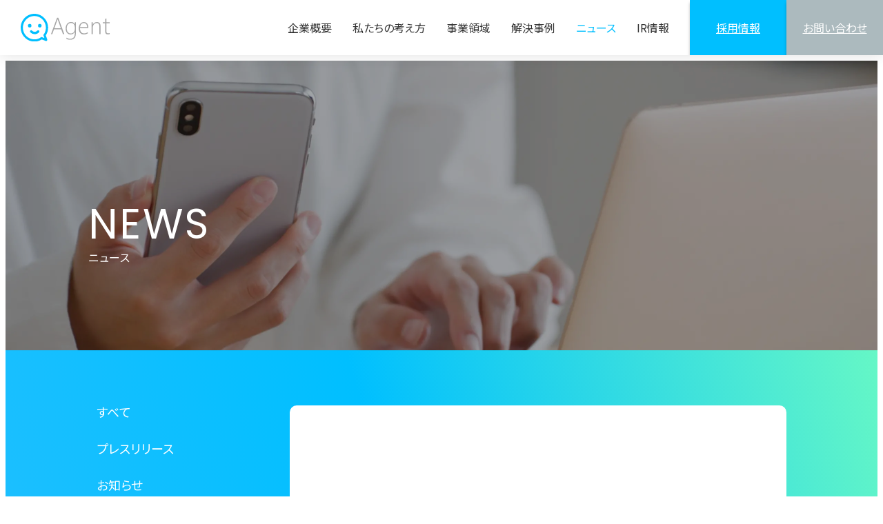

--- FILE ---
content_type: text/html; charset=UTF-8
request_url: https://agent-network.com/news/page/3/
body_size: 27599
content:
<!DOCTYPE html>
<html dir="ltr" lang="ja" prefix="og: https://ogp.me/ns#">

<head>
  <meta charset="UTF-8">
  <meta name="viewport" content="width=device-width, initial-scale=1.0">
  <meta http-equiv="X-UA-Compatible" content="ie=edge">
  <script src="https://cdnjs.cloudflare.com/ajax/libs/gsap/3.9.1/gsap.min.js"></script>
  <script src="https://cdnjs.cloudflare.com/ajax/libs/gsap/3.9.1/ScrollTrigger.min.js"></script>
  <script src="https://code.jquery.com/jquery-3.4.1.min.js" integrity="sha256-CSXorXvZcTkaix6Yvo6HppcZGetbYMGWSFlBw8HfCJo=" crossorigin="anonymous"></script>

  <!-- Google Tag Manager -->
  <script>
    (function(w, d, s, l, i) {
      w[l] = w[l] || [];
      w[l].push({
        'gtm.start': new Date().getTime(),
        event: 'gtm.js'
      });
      var f = d.getElementsByTagName(s)[0],
        j = d.createElement(s),
        dl = l != 'dataLayer' ? '&l=' + l : '';
      j.async = true;
      j.src =
        'https://www.googletagmanager.com/gtm.js?id=' + i + dl;
      f.parentNode.insertBefore(j, f);
    })(window, document, 'script', 'dataLayer', 'GTM-TMGD2X2');
  </script>
  <!-- End Google Tag Manager -->

  
		<!-- All in One SEO 4.7.2 - aioseo.com -->
		<title>ニュース | 株式会社エージェント - Page 3</title>
		<meta name="description" content="株式会社エージェントのニュースの一覧ページです。最新情報を発信します。 - Page 3" />
		<meta name="robots" content="noindex, nofollow, max-image-preview:large" />
		<meta name="keywords" content="ニュース,プレスリリース,イベント,セミナー" />
		<link rel="canonical" href="https://agent-network.com/news/" />
		<link rel="prev" href="https://agent-network.com/news/page/2/" />
		<link rel="next" href="https://agent-network.com/news/page/4/" />
		<meta name="generator" content="All in One SEO (AIOSEO) 4.7.2" />
		<meta property="og:locale" content="ja_JP" />
		<meta property="og:site_name" content="株式会社エージェント | 社会の『困った』は、もっとスマートに解決できる。株式会社エージェントは「みんなが笑顔になれる社会」を目指し、日本の社会課題の解決に取り組むソーシャルベンチャーです。" />
		<meta property="og:type" content="website" />
		<meta property="og:title" content="ニュース | 株式会社エージェント - Page 3" />
		<meta property="og:description" content="株式会社エージェントのニュースの一覧ページです。最新情報を発信します。 - Page 3" />
		<meta property="og:url" content="https://agent-network.com/news/" />
		<meta property="og:image" content="https://agent-network.com/wp-content/uploads/2023/09/OGP.png" />
		<meta property="og:image:secure_url" content="https://agent-network.com/wp-content/uploads/2023/09/OGP.png" />
		<meta name="twitter:card" content="summary_large_image" />
		<meta name="twitter:title" content="ニュース | 株式会社エージェント - Page 3" />
		<meta name="twitter:description" content="株式会社エージェントのニュースの一覧ページです。最新情報を発信します。 - Page 3" />
		<meta name="twitter:image" content="http://agent-network.com/wp-content/uploads/2023/09/OGP.png" />
		<script type="application/ld+json" class="aioseo-schema">
			{"@context":"https:\/\/schema.org","@graph":[{"@type":"BreadcrumbList","@id":"https:\/\/agent-network.com\/news\/page\/3\/#breadcrumblist","itemListElement":[{"@type":"ListItem","@id":"https:\/\/agent-network.com\/#listItem","position":1,"name":"\u5bb6","item":"https:\/\/agent-network.com\/","nextItem":"https:\/\/agent-network.com\/news\/page\/3\/#listItem"},{"@type":"ListItem","@id":"https:\/\/agent-network.com\/news\/page\/3\/#listItem","position":2,"name":"\u30cb\u30e5\u30fc\u30b9","previousItem":"https:\/\/agent-network.com\/#listItem"}]},{"@type":"CollectionPage","@id":"https:\/\/agent-network.com\/news\/page\/3\/#collectionpage","url":"https:\/\/agent-network.com\/news\/page\/3\/","name":"\u30cb\u30e5\u30fc\u30b9 | \u682a\u5f0f\u4f1a\u793e\u30a8\u30fc\u30b8\u30a7\u30f3\u30c8 - Page 3","description":"\u682a\u5f0f\u4f1a\u793e\u30a8\u30fc\u30b8\u30a7\u30f3\u30c8\u306e\u30cb\u30e5\u30fc\u30b9\u306e\u4e00\u89a7\u30da\u30fc\u30b8\u3067\u3059\u3002\u6700\u65b0\u60c5\u5831\u3092\u767a\u4fe1\u3057\u307e\u3059\u3002 - Page 3","inLanguage":"ja","isPartOf":{"@id":"https:\/\/agent-network.com\/#website"},"breadcrumb":{"@id":"https:\/\/agent-network.com\/news\/page\/3\/#breadcrumblist"}},{"@type":"Organization","@id":"https:\/\/agent-network.com\/#organization","name":"AGENT","description":"\u793e\u4f1a\u306e\u300e\u56f0\u3063\u305f\u300f\u306f\u3001\u3082\u3063\u3068\u30b9\u30de\u30fc\u30c8\u306b\u89e3\u6c7a\u3067\u304d\u308b\u3002\u682a\u5f0f\u4f1a\u793e\u30a8\u30fc\u30b8\u30a7\u30f3\u30c8\u306f\u300c\u307f\u3093\u306a\u304c\u7b11\u9854\u306b\u306a\u308c\u308b\u793e\u4f1a\u300d\u3092\u76ee\u6307\u3057\u3001\u65e5\u672c\u306e\u793e\u4f1a\u8ab2\u984c\u306e\u89e3\u6c7a\u306b\u53d6\u308a\u7d44\u3080\u30bd\u30fc\u30b7\u30e3\u30eb\u30d9\u30f3\u30c1\u30e3\u30fc\u3067\u3059\u3002","url":"https:\/\/agent-network.com\/"},{"@type":"WebSite","@id":"https:\/\/agent-network.com\/#website","url":"https:\/\/agent-network.com\/","name":"AGENT","description":"\u793e\u4f1a\u306e\u300e\u56f0\u3063\u305f\u300f\u306f\u3001\u3082\u3063\u3068\u30b9\u30de\u30fc\u30c8\u306b\u89e3\u6c7a\u3067\u304d\u308b\u3002\u682a\u5f0f\u4f1a\u793e\u30a8\u30fc\u30b8\u30a7\u30f3\u30c8\u306f\u300c\u307f\u3093\u306a\u304c\u7b11\u9854\u306b\u306a\u308c\u308b\u793e\u4f1a\u300d\u3092\u76ee\u6307\u3057\u3001\u65e5\u672c\u306e\u793e\u4f1a\u8ab2\u984c\u306e\u89e3\u6c7a\u306b\u53d6\u308a\u7d44\u3080\u30bd\u30fc\u30b7\u30e3\u30eb\u30d9\u30f3\u30c1\u30e3\u30fc\u3067\u3059\u3002","inLanguage":"ja","publisher":{"@id":"https:\/\/agent-network.com\/#organization"}}]}
		</script>
		<!-- All in One SEO -->

<link rel='dns-prefetch' href='//yubinbango.github.io' />
<link rel='stylesheet' id='wp-block-library-css' href='https://agent-network.com/wp-includes/css/dist/block-library/style.min.css?ver=6.6.4' type='text/css' media='all' />
<style id='classic-theme-styles-inline-css' type='text/css'>
/*! This file is auto-generated */
.wp-block-button__link{color:#fff;background-color:#32373c;border-radius:9999px;box-shadow:none;text-decoration:none;padding:calc(.667em + 2px) calc(1.333em + 2px);font-size:1.125em}.wp-block-file__button{background:#32373c;color:#fff;text-decoration:none}
</style>
<style id='global-styles-inline-css' type='text/css'>
:root{--wp--preset--aspect-ratio--square: 1;--wp--preset--aspect-ratio--4-3: 4/3;--wp--preset--aspect-ratio--3-4: 3/4;--wp--preset--aspect-ratio--3-2: 3/2;--wp--preset--aspect-ratio--2-3: 2/3;--wp--preset--aspect-ratio--16-9: 16/9;--wp--preset--aspect-ratio--9-16: 9/16;--wp--preset--color--black: #000000;--wp--preset--color--cyan-bluish-gray: #abb8c3;--wp--preset--color--white: #ffffff;--wp--preset--color--pale-pink: #f78da7;--wp--preset--color--vivid-red: #cf2e2e;--wp--preset--color--luminous-vivid-orange: #ff6900;--wp--preset--color--luminous-vivid-amber: #fcb900;--wp--preset--color--light-green-cyan: #7bdcb5;--wp--preset--color--vivid-green-cyan: #00d084;--wp--preset--color--pale-cyan-blue: #8ed1fc;--wp--preset--color--vivid-cyan-blue: #0693e3;--wp--preset--color--vivid-purple: #9b51e0;--wp--preset--gradient--vivid-cyan-blue-to-vivid-purple: linear-gradient(135deg,rgba(6,147,227,1) 0%,rgb(155,81,224) 100%);--wp--preset--gradient--light-green-cyan-to-vivid-green-cyan: linear-gradient(135deg,rgb(122,220,180) 0%,rgb(0,208,130) 100%);--wp--preset--gradient--luminous-vivid-amber-to-luminous-vivid-orange: linear-gradient(135deg,rgba(252,185,0,1) 0%,rgba(255,105,0,1) 100%);--wp--preset--gradient--luminous-vivid-orange-to-vivid-red: linear-gradient(135deg,rgba(255,105,0,1) 0%,rgb(207,46,46) 100%);--wp--preset--gradient--very-light-gray-to-cyan-bluish-gray: linear-gradient(135deg,rgb(238,238,238) 0%,rgb(169,184,195) 100%);--wp--preset--gradient--cool-to-warm-spectrum: linear-gradient(135deg,rgb(74,234,220) 0%,rgb(151,120,209) 20%,rgb(207,42,186) 40%,rgb(238,44,130) 60%,rgb(251,105,98) 80%,rgb(254,248,76) 100%);--wp--preset--gradient--blush-light-purple: linear-gradient(135deg,rgb(255,206,236) 0%,rgb(152,150,240) 100%);--wp--preset--gradient--blush-bordeaux: linear-gradient(135deg,rgb(254,205,165) 0%,rgb(254,45,45) 50%,rgb(107,0,62) 100%);--wp--preset--gradient--luminous-dusk: linear-gradient(135deg,rgb(255,203,112) 0%,rgb(199,81,192) 50%,rgb(65,88,208) 100%);--wp--preset--gradient--pale-ocean: linear-gradient(135deg,rgb(255,245,203) 0%,rgb(182,227,212) 50%,rgb(51,167,181) 100%);--wp--preset--gradient--electric-grass: linear-gradient(135deg,rgb(202,248,128) 0%,rgb(113,206,126) 100%);--wp--preset--gradient--midnight: linear-gradient(135deg,rgb(2,3,129) 0%,rgb(40,116,252) 100%);--wp--preset--font-size--small: 13px;--wp--preset--font-size--medium: 20px;--wp--preset--font-size--large: 36px;--wp--preset--font-size--x-large: 42px;--wp--preset--spacing--20: 0.44rem;--wp--preset--spacing--30: 0.67rem;--wp--preset--spacing--40: 1rem;--wp--preset--spacing--50: 1.5rem;--wp--preset--spacing--60: 2.25rem;--wp--preset--spacing--70: 3.38rem;--wp--preset--spacing--80: 5.06rem;--wp--preset--shadow--natural: 6px 6px 9px rgba(0, 0, 0, 0.2);--wp--preset--shadow--deep: 12px 12px 50px rgba(0, 0, 0, 0.4);--wp--preset--shadow--sharp: 6px 6px 0px rgba(0, 0, 0, 0.2);--wp--preset--shadow--outlined: 6px 6px 0px -3px rgba(255, 255, 255, 1), 6px 6px rgba(0, 0, 0, 1);--wp--preset--shadow--crisp: 6px 6px 0px rgba(0, 0, 0, 1);}:where(.is-layout-flex){gap: 0.5em;}:where(.is-layout-grid){gap: 0.5em;}body .is-layout-flex{display: flex;}.is-layout-flex{flex-wrap: wrap;align-items: center;}.is-layout-flex > :is(*, div){margin: 0;}body .is-layout-grid{display: grid;}.is-layout-grid > :is(*, div){margin: 0;}:where(.wp-block-columns.is-layout-flex){gap: 2em;}:where(.wp-block-columns.is-layout-grid){gap: 2em;}:where(.wp-block-post-template.is-layout-flex){gap: 1.25em;}:where(.wp-block-post-template.is-layout-grid){gap: 1.25em;}.has-black-color{color: var(--wp--preset--color--black) !important;}.has-cyan-bluish-gray-color{color: var(--wp--preset--color--cyan-bluish-gray) !important;}.has-white-color{color: var(--wp--preset--color--white) !important;}.has-pale-pink-color{color: var(--wp--preset--color--pale-pink) !important;}.has-vivid-red-color{color: var(--wp--preset--color--vivid-red) !important;}.has-luminous-vivid-orange-color{color: var(--wp--preset--color--luminous-vivid-orange) !important;}.has-luminous-vivid-amber-color{color: var(--wp--preset--color--luminous-vivid-amber) !important;}.has-light-green-cyan-color{color: var(--wp--preset--color--light-green-cyan) !important;}.has-vivid-green-cyan-color{color: var(--wp--preset--color--vivid-green-cyan) !important;}.has-pale-cyan-blue-color{color: var(--wp--preset--color--pale-cyan-blue) !important;}.has-vivid-cyan-blue-color{color: var(--wp--preset--color--vivid-cyan-blue) !important;}.has-vivid-purple-color{color: var(--wp--preset--color--vivid-purple) !important;}.has-black-background-color{background-color: var(--wp--preset--color--black) !important;}.has-cyan-bluish-gray-background-color{background-color: var(--wp--preset--color--cyan-bluish-gray) !important;}.has-white-background-color{background-color: var(--wp--preset--color--white) !important;}.has-pale-pink-background-color{background-color: var(--wp--preset--color--pale-pink) !important;}.has-vivid-red-background-color{background-color: var(--wp--preset--color--vivid-red) !important;}.has-luminous-vivid-orange-background-color{background-color: var(--wp--preset--color--luminous-vivid-orange) !important;}.has-luminous-vivid-amber-background-color{background-color: var(--wp--preset--color--luminous-vivid-amber) !important;}.has-light-green-cyan-background-color{background-color: var(--wp--preset--color--light-green-cyan) !important;}.has-vivid-green-cyan-background-color{background-color: var(--wp--preset--color--vivid-green-cyan) !important;}.has-pale-cyan-blue-background-color{background-color: var(--wp--preset--color--pale-cyan-blue) !important;}.has-vivid-cyan-blue-background-color{background-color: var(--wp--preset--color--vivid-cyan-blue) !important;}.has-vivid-purple-background-color{background-color: var(--wp--preset--color--vivid-purple) !important;}.has-black-border-color{border-color: var(--wp--preset--color--black) !important;}.has-cyan-bluish-gray-border-color{border-color: var(--wp--preset--color--cyan-bluish-gray) !important;}.has-white-border-color{border-color: var(--wp--preset--color--white) !important;}.has-pale-pink-border-color{border-color: var(--wp--preset--color--pale-pink) !important;}.has-vivid-red-border-color{border-color: var(--wp--preset--color--vivid-red) !important;}.has-luminous-vivid-orange-border-color{border-color: var(--wp--preset--color--luminous-vivid-orange) !important;}.has-luminous-vivid-amber-border-color{border-color: var(--wp--preset--color--luminous-vivid-amber) !important;}.has-light-green-cyan-border-color{border-color: var(--wp--preset--color--light-green-cyan) !important;}.has-vivid-green-cyan-border-color{border-color: var(--wp--preset--color--vivid-green-cyan) !important;}.has-pale-cyan-blue-border-color{border-color: var(--wp--preset--color--pale-cyan-blue) !important;}.has-vivid-cyan-blue-border-color{border-color: var(--wp--preset--color--vivid-cyan-blue) !important;}.has-vivid-purple-border-color{border-color: var(--wp--preset--color--vivid-purple) !important;}.has-vivid-cyan-blue-to-vivid-purple-gradient-background{background: var(--wp--preset--gradient--vivid-cyan-blue-to-vivid-purple) !important;}.has-light-green-cyan-to-vivid-green-cyan-gradient-background{background: var(--wp--preset--gradient--light-green-cyan-to-vivid-green-cyan) !important;}.has-luminous-vivid-amber-to-luminous-vivid-orange-gradient-background{background: var(--wp--preset--gradient--luminous-vivid-amber-to-luminous-vivid-orange) !important;}.has-luminous-vivid-orange-to-vivid-red-gradient-background{background: var(--wp--preset--gradient--luminous-vivid-orange-to-vivid-red) !important;}.has-very-light-gray-to-cyan-bluish-gray-gradient-background{background: var(--wp--preset--gradient--very-light-gray-to-cyan-bluish-gray) !important;}.has-cool-to-warm-spectrum-gradient-background{background: var(--wp--preset--gradient--cool-to-warm-spectrum) !important;}.has-blush-light-purple-gradient-background{background: var(--wp--preset--gradient--blush-light-purple) !important;}.has-blush-bordeaux-gradient-background{background: var(--wp--preset--gradient--blush-bordeaux) !important;}.has-luminous-dusk-gradient-background{background: var(--wp--preset--gradient--luminous-dusk) !important;}.has-pale-ocean-gradient-background{background: var(--wp--preset--gradient--pale-ocean) !important;}.has-electric-grass-gradient-background{background: var(--wp--preset--gradient--electric-grass) !important;}.has-midnight-gradient-background{background: var(--wp--preset--gradient--midnight) !important;}.has-small-font-size{font-size: var(--wp--preset--font-size--small) !important;}.has-medium-font-size{font-size: var(--wp--preset--font-size--medium) !important;}.has-large-font-size{font-size: var(--wp--preset--font-size--large) !important;}.has-x-large-font-size{font-size: var(--wp--preset--font-size--x-large) !important;}
:where(.wp-block-post-template.is-layout-flex){gap: 1.25em;}:where(.wp-block-post-template.is-layout-grid){gap: 1.25em;}
:where(.wp-block-columns.is-layout-flex){gap: 2em;}:where(.wp-block-columns.is-layout-grid){gap: 2em;}
:root :where(.wp-block-pullquote){font-size: 1.5em;line-height: 1.6;}
</style>
<link rel='stylesheet' id='main_style-css' href='https://agent-network.com/wp-content/themes/agent/assets/css/style.css?ver=1720753273' type='text/css' media='' />
<script type="text/javascript" src="https://agent-network.com/wp-includes/js/jquery/jquery.min.js?ver=3.7.1" id="jquery-core-js"></script>
<script type="text/javascript" src="https://agent-network.com/wp-includes/js/jquery/jquery-migrate.min.js?ver=3.4.1" id="jquery-migrate-js"></script>
<link rel="https://api.w.org/" href="https://agent-network.com/wp-json/" /><link rel="icon" href="https://agent-network.com/wp-content/uploads/2023/09/favicon.ico" sizes="32x32" />
<link rel="icon" href="https://agent-network.com/wp-content/uploads/2023/09/favicon.ico" sizes="192x192" />
<link rel="apple-touch-icon" href="https://agent-network.com/wp-content/uploads/2023/09/favicon.ico" />
<meta name="msapplication-TileImage" content="https://agent-network.com/wp-content/uploads/2023/09/favicon.ico" />
<style id="wpforms-css-vars-root">
				:root {
					--wpforms-field-border-radius: 3px;
--wpforms-field-border-style: solid;
--wpforms-field-border-size: 1px;
--wpforms-field-background-color: #ffffff;
--wpforms-field-border-color: rgba( 0, 0, 0, 0.25 );
--wpforms-field-border-color-spare: rgba( 0, 0, 0, 0.25 );
--wpforms-field-text-color: rgba( 0, 0, 0, 0.7 );
--wpforms-field-menu-color: #ffffff;
--wpforms-label-color: rgba( 0, 0, 0, 0.85 );
--wpforms-label-sublabel-color: rgba( 0, 0, 0, 0.55 );
--wpforms-label-error-color: #d63637;
--wpforms-button-border-radius: 3px;
--wpforms-button-border-style: none;
--wpforms-button-border-size: 1px;
--wpforms-button-background-color: #066aab;
--wpforms-button-border-color: #066aab;
--wpforms-button-text-color: #ffffff;
--wpforms-page-break-color: #066aab;
--wpforms-background-image: none;
--wpforms-background-position: center center;
--wpforms-background-repeat: no-repeat;
--wpforms-background-size: cover;
--wpforms-background-width: 100px;
--wpforms-background-height: 100px;
--wpforms-background-color: rgba( 0, 0, 0, 0 );
--wpforms-background-url: none;
--wpforms-container-padding: 0px;
--wpforms-container-border-style: none;
--wpforms-container-border-width: 1px;
--wpforms-container-border-color: #000000;
--wpforms-container-border-radius: 3px;
--wpforms-field-size-input-height: 43px;
--wpforms-field-size-input-spacing: 15px;
--wpforms-field-size-font-size: 16px;
--wpforms-field-size-line-height: 19px;
--wpforms-field-size-padding-h: 14px;
--wpforms-field-size-checkbox-size: 16px;
--wpforms-field-size-sublabel-spacing: 5px;
--wpforms-field-size-icon-size: 1;
--wpforms-label-size-font-size: 16px;
--wpforms-label-size-line-height: 19px;
--wpforms-label-size-sublabel-font-size: 14px;
--wpforms-label-size-sublabel-line-height: 17px;
--wpforms-button-size-font-size: 17px;
--wpforms-button-size-height: 41px;
--wpforms-button-size-padding-h: 15px;
--wpforms-button-size-margin-top: 10px;
--wpforms-container-shadow-size-box-shadow: none;

				}
			</style></head>

<body class="">

  <!-- Google Tag Manager (noscript) -->
  <noscript><iframe src="https://www.googletagmanager.com/ns.html?id=GTM-TMGD2X2" height="0" width="0" style="display:none;visibility:hidden"></iframe></noscript>
  <!-- End Google Tag Manager (noscript) -->

  <div id="wrapper">
    <header class="l-header l-container" id="header">

      <div class="l-header__wrap">
        <h1 class="l-header__logo">
          <a href="https://agent-network.com"><img src="https://agent-network.com/wp-content/themes/agent/assets/images/common/logo.svg" alt="Agent"></a>
        </h1>

        <nav class="l-header__nav">
          <div class="l-header__nav__inner g-nav js-g-nav">
            <div class="g-nav__inner">
              <ul class="g-nav__list">
                <li class="g-nav__item"><a href="https://agent-network.com/corporate" class="g-nav__link ">企業概要<span class="g-nav__arrow"></span></a></li>
                <li class="g-nav__item"><a href="https://agent-network.com/statement" class="g-nav__link ">私たちの考え方<span class="g-nav__arrow"></span></a></li>
                <li class="g-nav__item"><a href="https://agent-network.com/business" class="g-nav__link ">事業領域<span class="g-nav__arrow"></span></a></li>
               <li class="g-nav__item"><a href="https://agent-network.com/works" class="g-nav__link ">解決事例<span class="g-nav__arrow"></span></a></li>
                <li class="g-nav__item"><a href="https://agent-network.com/news" class="g-nav__link current">ニュース<span class="g-nav__arrow "></span></a></li>
                <li class="g-nav__item"><a href="https://agent-network.com/ir" class="g-nav__link ">IR情報<span class="g-nav__arrow"></span></a></li>
              </ul>
              <div class="l-header__nav__wrap">
                <div class="l-header__nav__item recruit">
                  <a href="https://agent-network.com/recruit">採用情報</a>
                </div>
                <div class="l-header__nav__item contact">
                  <a href="https://agent-network.com/contact">お問い合わせ</a>
                </div>
              </div>
            </div>
          </div>
        </nav>

        <button class="nav-btn js-nav-btn">
          <div class="nav-btn__wrap">
            <div class="nav-btn__wrap__box">
              <span class="nav-btn__line"></span>
              <span class="nav-btn__line"></span>
            </div>
          </div>
        </button>
      </div>
    </header>

    <main class="l-main" id="main">
<div class="l-page">

  <div class="c-page-header c-page-header--mb-none">
    <div class="c-page-header__inner c-page-header__inner--news">
      <h1 class="c-page-header__title">NEWS<span class="c-page-header__sub">ニュース</span></h1>
    </div>
  </div>

  <div class="l-page-content">

    <div class="p-media">
      <div class="l-inner">
        <div class="p-media__search js-fixed">
          <div class="c-category p-media__search__cat search-box">
            <div class="c-category__list u-sp-hide-f">
              <label class="cat-item">
                <input type="radio" name="category" value="" class="cat-item__input">
                <span class="cat-item__text">すべて</span>
              </label>
              
                  <label class="cat-item ">
                    <input type="radio" name="category" value="press-release" class="cat-item__input">
                    <span class="cat-item__text">プレスリリース</span>
                  </label>
                
                  <label class="cat-item ">
                    <input type="radio" name="category" value="news" class="cat-item__input">
                    <span class="cat-item__text">お知らせ</span>
                  </label>
                
                  <label class="cat-item ">
                    <input type="radio" name="category" value="publication" class="cat-item__input">
                    <span class="cat-item__text">メディア掲載</span>
                  </label>
                
                  <label class="cat-item ">
                    <input type="radio" name="category" value="event" class="cat-item__input">
                    <span class="cat-item__text">イベント・セミナー</span>
                  </label>
                                          </div>
          </div>

          <div class="c-tag u-sp-hide search-box">
            <ul class="c-tag__list">
                                <label class="tag-item">
                    <input type="checkbox" name="tag" value="aipartners" class="tag-item__input">
                    <span class="tag-item__text">AIパートナーズ</span>
                  </label>
                                  <label class="tag-item">
                    <input type="checkbox" name="tag" value="furusato" class="tag-item__input">
                    <span class="tag-item__text">企業版ふるさと納税マッチング支援</span>
                  </label>
                                  <label class="tag-item">
                    <input type="checkbox" name="tag" value="nextcareer" class="tag-item__input">
                    <span class="tag-item__text">Next Career</span>
                  </label>
                                  <label class="tag-item">
                    <input type="checkbox" name="tag" value="on-linesolution" class="tag-item__input">
                    <span class="tag-item__text">オンラインソリューション</span>
                  </label>
                                  <label class="tag-item">
                    <input type="checkbox" name="tag" value="school-event-distribution" class="tag-item__input">
                    <span class="tag-item__text">学校行事配信</span>
                  </label>
                                  <label class="tag-item">
                    <input type="checkbox" name="tag" value="minkyari" class="tag-item__input">
                    <span class="tag-item__text">みんなのキャリア</span>
                  </label>
                                  <label class="tag-item">
                    <input type="checkbox" name="tag" value="startupcampus" class="tag-item__input">
                    <span class="tag-item__text">スタートアップキャンパス</span>
                  </label>
                                  <label class="tag-item">
                    <input type="checkbox" name="tag" value="teampot" class="tag-item__input">
                    <span class="tag-item__text">Teampot</span>
                  </label>
                                  <label class="tag-item">
                    <input type="checkbox" name="tag" value="socialventurecapital" class="tag-item__input">
                    <span class="tag-item__text">ソーシャルベンチャーキャピタル</span>
                  </label>
                                  <label class="tag-item">
                    <input type="checkbox" name="tag" value="human-resources-service" class="tag-item__input">
                    <span class="tag-item__text">デジタル人材派遣サービス</span>
                  </label>
                                  <label class="tag-item">
                    <input type="checkbox" name="tag" value="remosell" class="tag-item__input">
                    <span class="tag-item__text">REMOSELL</span>
                  </label>
                                  <label class="tag-item">
                    <input type="checkbox" name="tag" value="systemengineeringservice" class="tag-item__input">
                    <span class="tag-item__text">システムエンジニアリングサービス</span>
                  </label>
                                  <label class="tag-item">
                    <input type="checkbox" name="tag" value="ict-support-staff-dispatch" class="tag-item__input">
                    <span class="tag-item__text">ICT支援員派遣</span>
                  </label>
                                  <label class="tag-item">
                    <input type="checkbox" name="tag" value="ict-environment-improvement-support" class="tag-item__input">
                    <span class="tag-item__text">ICT環境整備支援</span>
                  </label>
                                  <label class="tag-item">
                    <input type="checkbox" name="tag" value="governmentdxconsulting" class="tag-item__input">
                    <span class="tag-item__text">自治体DXコンサルティング</span>
                  </label>
                                  <label class="tag-item">
                    <input type="checkbox" name="tag" value="chromeomakase" class="tag-item__input">
                    <span class="tag-item__text">Chromebook おまかせパッケージ</span>
                  </label>
                                  <label class="tag-item">
                    <input type="checkbox" name="tag" value="fittents" class="tag-item__input">
                    <span class="tag-item__text">FITTENTS</span>
                  </label>
                                  <label class="tag-item">
                    <input type="checkbox" name="tag" value="pitasuma" class="tag-item__input">
                    <span class="tag-item__text">ぴたスマ</span>
                  </label>
                                  <label class="tag-item">
                    <input type="checkbox" name="tag" value="smartphoneschool" class="tag-item__input">
                    <span class="tag-item__text">お年寄り向けスマートフォン教室</span>
                  </label>
                                  <label class="tag-item">
                    <input type="checkbox" name="tag" value="businessstudio" class="tag-item__input">
                    <span class="tag-item__text">ビジネススタジオ</span>
                  </label>
                                  <label class="tag-item">
                    <input type="checkbox" name="tag" value="socialshift" class="tag-item__input">
                    <span class="tag-item__text">ソーシャルシフト事業部</span>
                  </label>
                                  <label class="tag-item">
                    <input type="checkbox" name="tag" value="remotesolution" class="tag-item__input">
                    <span class="tag-item__text">リモートソリューション事業部</span>
                  </label>
                                  <label class="tag-item">
                    <input type="checkbox" name="tag" value="techsolution" class="tag-item__input">
                    <span class="tag-item__text">テックソリューション事業部</span>
                  </label>
                                  <label class="tag-item">
                    <input type="checkbox" name="tag" value="educationict" class="tag-item__input">
                    <span class="tag-item__text">教育ICT事業部</span>
                  </label>
                                  <label class="tag-item">
                    <input type="checkbox" name="tag" value="digitalshift" class="tag-item__input">
                    <span class="tag-item__text">デジタルシフトソリューション事業部</span>
                  </label>
                                  <label class="tag-item">
                    <input type="checkbox" name="tag" value="dxlearning" class="tag-item__input">
                    <span class="tag-item__text">DXラーニング事業部</span>
                  </label>
                                  <label class="tag-item">
                    <input type="checkbox" name="tag" value="dxconsulting" class="tag-item__input">
                    <span class="tag-item__text">DXコンサルティング事業部</span>
                  </label>
                                  <label class="tag-item">
                    <input type="checkbox" name="tag" value="governmentdx" class="tag-item__input">
                    <span class="tag-item__text">自治体DX事業部</span>
                  </label>
                                          </ul>
          </div>

          <div class="c-select u-pc-hide search-box">
            <select name="category" class="js-filterSelect">
              <option value="">すべて</option>
                                <option value="press-release">プレスリリース</option>
                                  <option value="news">お知らせ</option>
                                  <option value="publication">メディア掲載</option>
                                  <option value="event">イベント・セミナー</option>
                                          </select>
          </div>
        </div>

        <div class="p-media__wrap js-fixed-right">
          <ul class="p-media__list js-list js-delay">
                          
              
              <li class="p-media__list__item c-list-more js-delay-item list_item" data-category="news" data-tag='[]'>
                <a href="https://agent-network.com/news/news_8041/" class="p-media__list__item__link">
                  <div class="p-media__list__item__img">
                                                              <img src="https://agent-network.com/wp-content/themes/agent/assets/images/common/no-image.webp" alt="No Image">
                                      </div>

                  <div class="p-media__list__item__text">
                    <div class="p-media__list__item__text__head">
                      <time class="p-media__list__item__text__date">2026.01.14</time>
                                              <p class="p-media__list__item__text__cat">お知らせ</p>
                                          </div>
                    <h3 class="p-media__list__item__text__title">労働者代表選出のお知らせと立候補のお願い</h3>
                    <div class="p-media__list__item__text__tag">
                                          </div>
                  </div>
                </a>
              </li>
                          
              
              <li class="p-media__list__item c-list-more js-delay-item list_item" data-category="news" data-tag='[]'>
                <a href="https://agent-network.com/news/news_7968/" class="p-media__list__item__link">
                  <div class="p-media__list__item__img">
                                                              <img width="1264" height="848" src="https://agent-network.com/wp-content/uploads/2025/12/Gemini_Generated_Image_eidpeveidpeveidp.png" class="attachment-post-thumbnail size-post-thumbnail wp-post-image" alt="" decoding="async" fetchpriority="high" srcset="https://agent-network.com/wp-content/uploads/2025/12/Gemini_Generated_Image_eidpeveidpeveidp.png 1264w, https://agent-network.com/wp-content/uploads/2025/12/Gemini_Generated_Image_eidpeveidpeveidp-300x201.png 300w, https://agent-network.com/wp-content/uploads/2025/12/Gemini_Generated_Image_eidpeveidpeveidp-1024x687.png 1024w, https://agent-network.com/wp-content/uploads/2025/12/Gemini_Generated_Image_eidpeveidpeveidp-768x515.png 768w" sizes="(max-width: 1264px) 100vw, 1264px" />                                      </div>

                  <div class="p-media__list__item__text">
                    <div class="p-media__list__item__text__head">
                      <time class="p-media__list__item__text__date">2026.01.01</time>
                                              <p class="p-media__list__item__text__cat">お知らせ</p>
                                          </div>
                    <h3 class="p-media__list__item__text__title">年頭のご挨拶</h3>
                    <div class="p-media__list__item__text__tag">
                                          </div>
                  </div>
                </a>
              </li>
                          
              
              <li class="p-media__list__item c-list-more js-delay-item list_item" data-category="news" data-tag='[]'>
                <a href="https://agent-network.com/news/news_7948/" class="p-media__list__item__link">
                  <div class="p-media__list__item__img">
                                                              <img src="https://agent-network.com/wp-content/themes/agent/assets/images/common/no-image.webp" alt="No Image">
                                      </div>

                  <div class="p-media__list__item__text">
                    <div class="p-media__list__item__text__head">
                      <time class="p-media__list__item__text__date">2025.12.24</time>
                                              <p class="p-media__list__item__text__cat">お知らせ</p>
                                          </div>
                    <h3 class="p-media__list__item__text__title">年末年始　営業のご案内</h3>
                    <div class="p-media__list__item__text__tag">
                                          </div>
                  </div>
                </a>
              </li>
                          
              
              <li class="p-media__list__item c-list-more js-delay-item list_item" data-category="event" data-tag='["startupcampus","businessstudio"]'>
                <a href="https://agent-network.com/news/publication_7890/" class="p-media__list__item__link">
                  <div class="p-media__list__item__img">
                                                              <img width="512" height="288" src="https://agent-network.com/wp-content/uploads/2025/12/unnamed.jpg" class="attachment-post-thumbnail size-post-thumbnail wp-post-image" alt="" decoding="async" srcset="https://agent-network.com/wp-content/uploads/2025/12/unnamed.jpg 512w, https://agent-network.com/wp-content/uploads/2025/12/unnamed-300x169.jpg 300w" sizes="(max-width: 512px) 100vw, 512px" />                                      </div>

                  <div class="p-media__list__item__text">
                    <div class="p-media__list__item__text__head">
                      <time class="p-media__list__item__text__date">2025.12.18</time>
                                              <p class="p-media__list__item__text__cat">イベント・セミナー</p>
                                          </div>
                    <h3 class="p-media__list__item__text__title">地方で起業家を育成する「鳥取県地域起業家アクセラレーションプログラム『FLAT Next』」ビジネスプランコンテストを開催しました</h3>
                    <div class="p-media__list__item__text__tag">
                                                <span class="p-media__list__item__text__tag__item">スタートアップキャンパス</span>
                                                <span class="p-media__list__item__text__tag__item">ビジネススタジオ</span>
                                          </div>
                  </div>
                </a>
              </li>
                          
              
              <li class="p-media__list__item c-list-more js-delay-item list_item" data-category="press-release" data-tag='["furusato","businessstudio"]'>
                <a href="https://agent-network.com/news/press-release_7791/" class="p-media__list__item__link">
                  <div class="p-media__list__item__img">
                                                              <img width="1040" height="720" src="https://agent-network.com/wp-content/uploads/2025/06/file-1.jpg" class="attachment-post-thumbnail size-post-thumbnail wp-post-image" alt="" decoding="async" srcset="https://agent-network.com/wp-content/uploads/2025/06/file-1.jpg 1040w, https://agent-network.com/wp-content/uploads/2025/06/file-1-300x208.jpg 300w, https://agent-network.com/wp-content/uploads/2025/06/file-1-1024x709.jpg 1024w, https://agent-network.com/wp-content/uploads/2025/06/file-1-768x532.jpg 768w" sizes="(max-width: 1040px) 100vw, 1040px" />                                      </div>

                  <div class="p-media__list__item__text">
                    <div class="p-media__list__item__text__head">
                      <time class="p-media__list__item__text__date">2025.11.25</time>
                                              <p class="p-media__list__item__text__cat">プレスリリース</p>
                                          </div>
                    <h3 class="p-media__list__item__text__title">【公民交流イベント】イベント後、19件が連携検討へ　実証実験の協議も開始｜「ふるのばMeet」開催レポート</h3>
                    <div class="p-media__list__item__text__tag">
                                                <span class="p-media__list__item__text__tag__item">企業版ふるさと納税マッチング支援</span>
                                                <span class="p-media__list__item__text__tag__item">ビジネススタジオ</span>
                                          </div>
                  </div>
                </a>
              </li>
                          
              
              <li class="p-media__list__item c-list-more js-delay-item list_item" data-category="news" data-tag='[]'>
                <a href="https://agent-network.com/news/news_7705/" class="p-media__list__item__link">
                  <div class="p-media__list__item__img">
                                                              <img src="https://agent-network.com/wp-content/themes/agent/assets/images/common/no-image.webp" alt="No Image">
                                      </div>

                  <div class="p-media__list__item__text">
                    <div class="p-media__list__item__text__head">
                      <time class="p-media__list__item__text__date">2025.10.29</time>
                                              <p class="p-media__list__item__text__cat">お知らせ</p>
                                          </div>
                    <h3 class="p-media__list__item__text__title">【注意喚起】弊社関係者を名乗る詐欺行為について</h3>
                    <div class="p-media__list__item__text__tag">
                                          </div>
                  </div>
                </a>
              </li>
                          
              
              <li class="p-media__list__item c-list-more js-delay-item list_item" data-category="press-release" data-tag='["socialventurecapital","businessstudio"]'>
                <a href="https://agent-network.com/news/press-release_7675/" class="p-media__list__item__link">
                  <div class="p-media__list__item__img">
                                                              <img width="2560" height="1707" src="https://agent-network.com/wp-content/uploads/2025/10/IMG_1052-scaled.jpg" class="attachment-post-thumbnail size-post-thumbnail wp-post-image" alt="" decoding="async" srcset="https://agent-network.com/wp-content/uploads/2025/10/IMG_1052-scaled.jpg 2560w, https://agent-network.com/wp-content/uploads/2025/10/IMG_1052-300x200.jpg 300w, https://agent-network.com/wp-content/uploads/2025/10/IMG_1052-1024x683.jpg 1024w, https://agent-network.com/wp-content/uploads/2025/10/IMG_1052-768x512.jpg 768w, https://agent-network.com/wp-content/uploads/2025/10/IMG_1052-1536x1024.jpg 1536w, https://agent-network.com/wp-content/uploads/2025/10/IMG_1052-2048x1365.jpg 2048w" sizes="(max-width: 2560px) 100vw, 2560px" />                                      </div>

                  <div class="p-media__list__item__text">
                    <div class="p-media__list__item__text__head">
                      <time class="p-media__list__item__text__date">2025.10.28</time>
                                              <p class="p-media__list__item__text__cat">プレスリリース</p>
                                          </div>
                    <h3 class="p-media__list__item__text__title">talental株式会社の株式取得(連結子会社化)に関するお知らせ</h3>
                    <div class="p-media__list__item__text__tag">
                                                <span class="p-media__list__item__text__tag__item">ソーシャルベンチャーキャピタル</span>
                                                <span class="p-media__list__item__text__tag__item">ビジネススタジオ</span>
                                          </div>
                  </div>
                </a>
              </li>
                          
              
              <li class="p-media__list__item c-list-more js-delay-item list_item" data-category="press-release" data-tag='["furusato","businessstudio"]'>
                <a href="https://agent-network.com/news/press-release_7678/" class="p-media__list__item__link">
                  <div class="p-media__list__item__img">
                                                              <img width="1040" height="720" src="https://agent-network.com/wp-content/uploads/2025/06/file-1.jpg" class="attachment-post-thumbnail size-post-thumbnail wp-post-image" alt="" decoding="async" srcset="https://agent-network.com/wp-content/uploads/2025/06/file-1.jpg 1040w, https://agent-network.com/wp-content/uploads/2025/06/file-1-300x208.jpg 300w, https://agent-network.com/wp-content/uploads/2025/06/file-1-1024x709.jpg 1024w, https://agent-network.com/wp-content/uploads/2025/06/file-1-768x532.jpg 768w" sizes="(max-width: 1040px) 100vw, 1040px" />                                      </div>

                  <div class="p-media__list__item__text">
                    <div class="p-media__list__item__text__head">
                      <time class="p-media__list__item__text__date">2025.10.21</time>
                                              <p class="p-media__list__item__text__cat">プレスリリース</p>
                                          </div>
                    <h3 class="p-media__list__item__text__title">自治体と企業をつなぐ、公民共創コミュニティ「ふるのば」の提供を2025年10月より開始</h3>
                    <div class="p-media__list__item__text__tag">
                                                <span class="p-media__list__item__text__tag__item">企業版ふるさと納税マッチング支援</span>
                                                <span class="p-media__list__item__text__tag__item">ビジネススタジオ</span>
                                          </div>
                  </div>
                </a>
              </li>
                          
              
              <li class="p-media__list__item c-list-more js-delay-item list_item" data-category="press-release" data-tag='["pitasuma","digitalshift"]'>
                <a href="https://agent-network.com/news/press-release_7679/" class="p-media__list__item__link">
                  <div class="p-media__list__item__img">
                                                              <img width="2560" height="1920" src="https://agent-network.com/wp-content/uploads/2025/10/画像1-scaled.jpg" class="attachment-post-thumbnail size-post-thumbnail wp-post-image" alt="" decoding="async" srcset="https://agent-network.com/wp-content/uploads/2025/10/画像1-scaled.jpg 2560w, https://agent-network.com/wp-content/uploads/2025/10/画像1-300x225.jpg 300w, https://agent-network.com/wp-content/uploads/2025/10/画像1-1024x768.jpg 1024w, https://agent-network.com/wp-content/uploads/2025/10/画像1-768x576.jpg 768w, https://agent-network.com/wp-content/uploads/2025/10/画像1-1536x1152.jpg 1536w, https://agent-network.com/wp-content/uploads/2025/10/画像1-2048x1536.jpg 2048w" sizes="(max-width: 2560px) 100vw, 2560px" />                                      </div>

                  <div class="p-media__list__item__text">
                    <div class="p-media__list__item__text__head">
                      <time class="p-media__list__item__text__date">2025.10.21</time>
                                              <p class="p-media__list__item__text__cat">プレスリリース</p>
                                          </div>
                    <h3 class="p-media__list__item__text__title">愛知県のENEOS EneJet3店舗で『ぴたスマ』申込開始｜株式会社シバタと提携、給油ついでに無料でスマホ料金見直し</h3>
                    <div class="p-media__list__item__text__tag">
                                                <span class="p-media__list__item__text__tag__item">ぴたスマ</span>
                                                <span class="p-media__list__item__text__tag__item">デジタルシフトソリューション事業部</span>
                                          </div>
                  </div>
                </a>
              </li>
                          
              
              <li class="p-media__list__item c-list-more js-delay-item list_item" data-category="event" data-tag='["aipartners","dxlearning"]'>
                <a href="https://agent-network.com/news/event_7710/" class="p-media__list__item__link">
                  <div class="p-media__list__item__img">
                                                              <img width="2240" height="1260" src="https://agent-network.com/wp-content/uploads/2025/10/file-1.png" class="attachment-post-thumbnail size-post-thumbnail wp-post-image" alt="" decoding="async" srcset="https://agent-network.com/wp-content/uploads/2025/10/file-1.png 2240w, https://agent-network.com/wp-content/uploads/2025/10/file-1-300x169.png 300w, https://agent-network.com/wp-content/uploads/2025/10/file-1-1024x576.png 1024w, https://agent-network.com/wp-content/uploads/2025/10/file-1-768x432.png 768w, https://agent-network.com/wp-content/uploads/2025/10/file-1-1536x864.png 1536w, https://agent-network.com/wp-content/uploads/2025/10/file-1-2048x1152.png 2048w" sizes="(max-width: 2240px) 100vw, 2240px" />                                      </div>

                  <div class="p-media__list__item__text">
                    <div class="p-media__list__item__text__head">
                      <time class="p-media__list__item__text__date">2025.10.08</time>
                                              <p class="p-media__list__item__text__cat">イベント・セミナー</p>
                                          </div>
                    <h3 class="p-media__list__item__text__title">【AIパートナーズ】情シス担当者必見: 生成AI活用、リスク管理と現場定着化を両立する戦略セミナーを10/24（金）に無料開催</h3>
                    <div class="p-media__list__item__text__tag">
                                                <span class="p-media__list__item__text__tag__item">AIパートナーズ</span>
                                                <span class="p-media__list__item__text__tag__item">DXラーニング事業部</span>
                                          </div>
                  </div>
                </a>
              </li>
                          
              
              <li class="p-media__list__item c-list-more js-delay-item list_item" data-category="publication" data-tag='[]'>
                <a href="https://agent-network.com/news/publication_7500/" class="p-media__list__item__link">
                  <div class="p-media__list__item__img">
                                                              <img width="566" height="319" src="https://agent-network.com/wp-content/uploads/2025/09/image-7.png" class="attachment-post-thumbnail size-post-thumbnail wp-post-image" alt="" decoding="async" srcset="https://agent-network.com/wp-content/uploads/2025/09/image-7.png 566w, https://agent-network.com/wp-content/uploads/2025/09/image-7-300x169.png 300w" sizes="(max-width: 566px) 100vw, 566px" />                                      </div>

                  <div class="p-media__list__item__text">
                    <div class="p-media__list__item__text__head">
                      <time class="p-media__list__item__text__date">2025.09.25</time>
                                              <p class="p-media__list__item__text__cat">メディア掲載</p>
                                          </div>
                    <h3 class="p-media__list__item__text__title">『東洋経済オンライン』に当社が取り組む「アライアンスIPO」についての記事が掲載されました</h3>
                    <div class="p-media__list__item__text__tag">
                                          </div>
                  </div>
                </a>
              </li>
                          
              
              <li class="p-media__list__item c-list-more js-delay-item list_item" data-category="event" data-tag='["aipartners","dxlearning"]'>
                <a href="https://agent-network.com/news/event_7497/" class="p-media__list__item__link">
                  <div class="p-media__list__item__img">
                                                              <img width="2240" height="1260" src="https://agent-network.com/wp-content/uploads/2025/09/file.png" class="attachment-post-thumbnail size-post-thumbnail wp-post-image" alt="" decoding="async" srcset="https://agent-network.com/wp-content/uploads/2025/09/file.png 2240w, https://agent-network.com/wp-content/uploads/2025/09/file-300x169.png 300w, https://agent-network.com/wp-content/uploads/2025/09/file-1024x576.png 1024w, https://agent-network.com/wp-content/uploads/2025/09/file-768x432.png 768w, https://agent-network.com/wp-content/uploads/2025/09/file-1536x864.png 1536w, https://agent-network.com/wp-content/uploads/2025/09/file-2048x1152.png 2048w" sizes="(max-width: 2240px) 100vw, 2240px" />                                      </div>

                  <div class="p-media__list__item__text">
                    <div class="p-media__list__item__text__head">
                      <time class="p-media__list__item__text__date">2025.09.19</time>
                                              <p class="p-media__list__item__text__cat">イベント・セミナー</p>
                                          </div>
                    <h3 class="p-media__list__item__text__title">【9/26 開催】社員の潜在能力を引き出す！組織のAI活用ルール作りを学ぶ 無料オンラインセミナーを実施</h3>
                    <div class="p-media__list__item__text__tag">
                                                <span class="p-media__list__item__text__tag__item">AIパートナーズ</span>
                                                <span class="p-media__list__item__text__tag__item">DXラーニング事業部</span>
                                          </div>
                  </div>
                </a>
              </li>
                          
              
              <li class="p-media__list__item c-list-more js-delay-item list_item" data-category="press-release" data-tag='["aipartners","dxlearning"]'>
                <a href="https://agent-network.com/news/press-release_7416/" class="p-media__list__item__link">
                  <div class="p-media__list__item__img">
                                                              <img width="1920" height="1080" src="https://agent-network.com/wp-content/uploads/2025/08/file-5.png" class="attachment-post-thumbnail size-post-thumbnail wp-post-image" alt="" decoding="async" srcset="https://agent-network.com/wp-content/uploads/2025/08/file-5.png 1920w, https://agent-network.com/wp-content/uploads/2025/08/file-5-300x169.png 300w, https://agent-network.com/wp-content/uploads/2025/08/file-5-1024x576.png 1024w, https://agent-network.com/wp-content/uploads/2025/08/file-5-768x432.png 768w, https://agent-network.com/wp-content/uploads/2025/08/file-5-1536x864.png 1536w" sizes="(max-width: 1920px) 100vw, 1920px" />                                      </div>

                  <div class="p-media__list__item__text">
                    <div class="p-media__list__item__text__head">
                      <time class="p-media__list__item__text__date">2025.09.02</time>
                                              <p class="p-media__list__item__text__cat">プレスリリース</p>
                                          </div>
                    <h3 class="p-media__list__item__text__title">AIパートナーズ　現場の成果に直結させるための研修コンテンツ「実践編：実業務でのAI活用」の提供を本日より開始</h3>
                    <div class="p-media__list__item__text__tag">
                                                <span class="p-media__list__item__text__tag__item">AIパートナーズ</span>
                                                <span class="p-media__list__item__text__tag__item">DXラーニング事業部</span>
                                          </div>
                  </div>
                </a>
              </li>
                          
              
              <li class="p-media__list__item c-list-more js-delay-item list_item" data-category="press-release" data-tag='["aipartners","dxlearning"]'>
                <a href="https://agent-network.com/news/press-release_7420/" class="p-media__list__item__link">
                  <div class="p-media__list__item__img">
                                                              <img width="1920" height="1080" src="https://agent-network.com/wp-content/uploads/2025/08/file-6.png" class="attachment-post-thumbnail size-post-thumbnail wp-post-image" alt="" decoding="async" srcset="https://agent-network.com/wp-content/uploads/2025/08/file-6.png 1920w, https://agent-network.com/wp-content/uploads/2025/08/file-6-300x169.png 300w, https://agent-network.com/wp-content/uploads/2025/08/file-6-1024x576.png 1024w, https://agent-network.com/wp-content/uploads/2025/08/file-6-768x432.png 768w, https://agent-network.com/wp-content/uploads/2025/08/file-6-1536x864.png 1536w" sizes="(max-width: 1920px) 100vw, 1920px" />                                      </div>

                  <div class="p-media__list__item__text">
                    <div class="p-media__list__item__text__head">
                      <time class="p-media__list__item__text__date">2025.08.29</time>
                                              <p class="p-media__list__item__text__cat">プレスリリース</p>
                                          </div>
                    <h3 class="p-media__list__item__text__title">「AI活用の第一歩を1日10分で」——マインドセットを核にしたAIパートナーズの研修「AIとは」、「プロンプトエンジニアリング」</h3>
                    <div class="p-media__list__item__text__tag">
                                                <span class="p-media__list__item__text__tag__item">AIパートナーズ</span>
                                                <span class="p-media__list__item__text__tag__item">DXラーニング事業部</span>
                                          </div>
                  </div>
                </a>
              </li>
                          
              
              <li class="p-media__list__item c-list-more js-delay-item list_item" data-category="press-release" data-tag='["aipartners","dxlearning"]'>
                <a href="https://agent-network.com/news/press-release_7424/" class="p-media__list__item__link">
                  <div class="p-media__list__item__img">
                                                              <img width="1920" height="1080" src="https://agent-network.com/wp-content/uploads/2025/08/file-9.png" class="attachment-post-thumbnail size-post-thumbnail wp-post-image" alt="" decoding="async" srcset="https://agent-network.com/wp-content/uploads/2025/08/file-9.png 1920w, https://agent-network.com/wp-content/uploads/2025/08/file-9-300x169.png 300w, https://agent-network.com/wp-content/uploads/2025/08/file-9-1024x576.png 1024w, https://agent-network.com/wp-content/uploads/2025/08/file-9-768x432.png 768w, https://agent-network.com/wp-content/uploads/2025/08/file-9-1536x864.png 1536w" sizes="(max-width: 1920px) 100vw, 1920px" />                                      </div>

                  <div class="p-media__list__item__text">
                    <div class="p-media__list__item__text__head">
                      <time class="p-media__list__item__text__date">2025.08.28</time>
                                              <p class="p-media__list__item__text__cat">プレスリリース</p>
                                          </div>
                    <h3 class="p-media__list__item__text__title">AIパートナーズ「三大生成AIモデルの特徴、AIの種類、使い方」のAI活用研修を一般提供開始</h3>
                    <div class="p-media__list__item__text__tag">
                                                <span class="p-media__list__item__text__tag__item">AIパートナーズ</span>
                                                <span class="p-media__list__item__text__tag__item">DXラーニング事業部</span>
                                          </div>
                  </div>
                </a>
              </li>
                          
              
              <li class="p-media__list__item c-list-more js-delay-item list_item" data-category="press-release" data-tag='["aipartners","dxlearning"]'>
                <a href="https://agent-network.com/news/press-release_7402/" class="p-media__list__item__link">
                  <div class="p-media__list__item__img">
                                                              <img width="1280" height="720" src="https://agent-network.com/wp-content/uploads/2025/08/file-3.png" class="attachment-post-thumbnail size-post-thumbnail wp-post-image" alt="" decoding="async" srcset="https://agent-network.com/wp-content/uploads/2025/08/file-3.png 1280w, https://agent-network.com/wp-content/uploads/2025/08/file-3-300x169.png 300w, https://agent-network.com/wp-content/uploads/2025/08/file-3-1024x576.png 1024w, https://agent-network.com/wp-content/uploads/2025/08/file-3-768x432.png 768w" sizes="(max-width: 1280px) 100vw, 1280px" />                                      </div>

                  <div class="p-media__list__item__text">
                    <div class="p-media__list__item__text__head">
                      <time class="p-media__list__item__text__date">2025.08.26</time>
                                              <p class="p-media__list__item__text__cat">プレスリリース</p>
                                          </div>
                    <h3 class="p-media__list__item__text__title">AIパートナーズがAIを安全な武器にするための「生成AIリスク研修」研修を一般提供開始</h3>
                    <div class="p-media__list__item__text__tag">
                                                <span class="p-media__list__item__text__tag__item">AIパートナーズ</span>
                                                <span class="p-media__list__item__text__tag__item">DXラーニング事業部</span>
                                          </div>
                  </div>
                </a>
              </li>
                          
              
              <li class="p-media__list__item c-list-more js-delay-item list_item" data-category="press-release" data-tag='["aipartners","dxlearning"]'>
                <a href="https://agent-network.com/news/press-release_7394/" class="p-media__list__item__link">
                  <div class="p-media__list__item__img">
                                                              <img width="1682" height="946" src="https://agent-network.com/wp-content/uploads/2025/08/file.png" class="attachment-post-thumbnail size-post-thumbnail wp-post-image" alt="" decoding="async" srcset="https://agent-network.com/wp-content/uploads/2025/08/file.png 1682w, https://agent-network.com/wp-content/uploads/2025/08/file-300x169.png 300w, https://agent-network.com/wp-content/uploads/2025/08/file-1024x576.png 1024w, https://agent-network.com/wp-content/uploads/2025/08/file-768x432.png 768w, https://agent-network.com/wp-content/uploads/2025/08/file-1536x864.png 1536w" sizes="(max-width: 1682px) 100vw, 1682px" />                                      </div>

                  <div class="p-media__list__item__text">
                    <div class="p-media__list__item__text__head">
                      <time class="p-media__list__item__text__date">2025.08.20</time>
                                              <p class="p-media__list__item__text__cat">プレスリリース</p>
                                          </div>
                    <h3 class="p-media__list__item__text__title">AI導入の課題をワンストップで解決！AI導入総合支援サービス「AIパートナーズ」提供開始</h3>
                    <div class="p-media__list__item__text__tag">
                                                <span class="p-media__list__item__text__tag__item">AIパートナーズ</span>
                                                <span class="p-media__list__item__text__tag__item">DXラーニング事業部</span>
                                          </div>
                  </div>
                </a>
              </li>
                          
              
              <li class="p-media__list__item c-list-more js-delay-item list_item" data-category="news" data-tag='[]'>
                <a href="https://agent-network.com/news/news_7114/" class="p-media__list__item__link">
                  <div class="p-media__list__item__img">
                                                              <img src="https://agent-network.com/wp-content/themes/agent/assets/images/common/no-image.webp" alt="No Image">
                                      </div>

                  <div class="p-media__list__item__text">
                    <div class="p-media__list__item__text__head">
                      <time class="p-media__list__item__text__date">2025.07.29</time>
                                              <p class="p-media__list__item__text__cat">お知らせ</p>
                                          </div>
                    <h3 class="p-media__list__item__text__title">〔公告〕 臨時株主総会招集のための基準日設定公告</h3>
                    <div class="p-media__list__item__text__tag">
                                          </div>
                  </div>
                </a>
              </li>
                          
              
              <li class="p-media__list__item c-list-more js-delay-item list_item" data-category="press-release" data-tag='["pitasuma","smartphoneschool","digitalshift"]'>
                <a href="https://agent-network.com/news/press-release_7198/" class="p-media__list__item__link">
                  <div class="p-media__list__item__img">
                                                              <img width="2560" height="1440" src="https://agent-network.com/wp-content/uploads/2025/07/file-1-4.png" class="attachment-post-thumbnail size-post-thumbnail wp-post-image" alt="" decoding="async" srcset="https://agent-network.com/wp-content/uploads/2025/07/file-1-4.png 2560w, https://agent-network.com/wp-content/uploads/2025/07/file-1-4-300x169.png 300w, https://agent-network.com/wp-content/uploads/2025/07/file-1-4-1024x576.png 1024w, https://agent-network.com/wp-content/uploads/2025/07/file-1-4-768x432.png 768w, https://agent-network.com/wp-content/uploads/2025/07/file-1-4-1536x864.png 1536w, https://agent-network.com/wp-content/uploads/2025/07/file-1-4-2048x1152.png 2048w" sizes="(max-width: 2560px) 100vw, 2560px" />                                      </div>

                  <div class="p-media__list__item__text">
                    <div class="p-media__list__item__text__head">
                      <time class="p-media__list__item__text__date">2025.07.28</time>
                                              <p class="p-media__list__item__text__cat">プレスリリース</p>
                                          </div>
                    <h3 class="p-media__list__item__text__title">株式会社エージェント「スマホよろず相談」 高知県土佐清水市で7月30日より開始</h3>
                    <div class="p-media__list__item__text__tag">
                                                <span class="p-media__list__item__text__tag__item">ぴたスマ</span>
                                                <span class="p-media__list__item__text__tag__item">お年寄り向けスマートフォン教室</span>
                                                <span class="p-media__list__item__text__tag__item">デジタルシフトソリューション事業部</span>
                                          </div>
                  </div>
                </a>
              </li>
                          
              
              <li class="p-media__list__item c-list-more js-delay-item list_item" data-category="press-release" data-tag='["furusato","businessstudio"]'>
                <a href="https://agent-network.com/news/press-release_7188/" class="p-media__list__item__link">
                  <div class="p-media__list__item__img">
                                                              <img width="1040" height="720" src="https://agent-network.com/wp-content/uploads/2025/06/file-1.jpg" class="attachment-post-thumbnail size-post-thumbnail wp-post-image" alt="" decoding="async" srcset="https://agent-network.com/wp-content/uploads/2025/06/file-1.jpg 1040w, https://agent-network.com/wp-content/uploads/2025/06/file-1-300x208.jpg 300w, https://agent-network.com/wp-content/uploads/2025/06/file-1-1024x709.jpg 1024w, https://agent-network.com/wp-content/uploads/2025/06/file-1-768x532.jpg 768w" sizes="(max-width: 1040px) 100vw, 1040px" />                                      </div>

                  <div class="p-media__list__item__text">
                    <div class="p-media__list__item__text__head">
                      <time class="p-media__list__item__text__date">2025.07.25</time>
                                              <p class="p-media__list__item__text__cat">プレスリリース</p>
                                          </div>
                    <h3 class="p-media__list__item__text__title">【公民交流イベント】民間40団体×12自治体が集結｜「ふるのば Meet」開催レポート</h3>
                    <div class="p-media__list__item__text__tag">
                                                <span class="p-media__list__item__text__tag__item">企業版ふるさと納税マッチング支援</span>
                                                <span class="p-media__list__item__text__tag__item">ビジネススタジオ</span>
                                          </div>
                  </div>
                </a>
              </li>
                          
              
              <li class="p-media__list__item c-list-more js-delay-item list_item" data-category="press-release" data-tag='["pitasuma","smartphoneschool","digitalshift"]'>
                <a href="https://agent-network.com/news/press-release_7140/" class="p-media__list__item__link">
                  <div class="p-media__list__item__img">
                                                              <img width="2560" height="1440" src="https://agent-network.com/wp-content/uploads/2025/07/file-1-3.png" class="attachment-post-thumbnail size-post-thumbnail wp-post-image" alt="" decoding="async" srcset="https://agent-network.com/wp-content/uploads/2025/07/file-1-3.png 2560w, https://agent-network.com/wp-content/uploads/2025/07/file-1-3-300x169.png 300w, https://agent-network.com/wp-content/uploads/2025/07/file-1-3-1024x576.png 1024w, https://agent-network.com/wp-content/uploads/2025/07/file-1-3-768x432.png 768w, https://agent-network.com/wp-content/uploads/2025/07/file-1-3-1536x864.png 1536w, https://agent-network.com/wp-content/uploads/2025/07/file-1-3-2048x1152.png 2048w" sizes="(max-width: 2560px) 100vw, 2560px" />                                      </div>

                  <div class="p-media__list__item__text">
                    <div class="p-media__list__item__text__head">
                      <time class="p-media__list__item__text__date">2025.07.24</time>
                                              <p class="p-media__list__item__text__cat">プレスリリース</p>
                                          </div>
                    <h3 class="p-media__list__item__text__title">高知県土佐清水市で市民にスマホ無償貸与　FCNTとエージェントが地域DX支援</h3>
                    <div class="p-media__list__item__text__tag">
                                                <span class="p-media__list__item__text__tag__item">ぴたスマ</span>
                                                <span class="p-media__list__item__text__tag__item">お年寄り向けスマートフォン教室</span>
                                                <span class="p-media__list__item__text__tag__item">デジタルシフトソリューション事業部</span>
                                          </div>
                  </div>
                </a>
              </li>
                          
              
              <li class="p-media__list__item c-list-more js-delay-item list_item" data-category="publication" data-tag='["startupcampus","businessstudio"]'>
                <a href="https://agent-network.com/news/publication_7092/" class="p-media__list__item__link">
                  <div class="p-media__list__item__img">
                                                              <img src="https://agent-network.com/wp-content/themes/agent/assets/images/common/no-image.webp" alt="No Image">
                                      </div>

                  <div class="p-media__list__item__text">
                    <div class="p-media__list__item__text__head">
                      <time class="p-media__list__item__text__date">2025.07.17</time>
                                              <p class="p-media__list__item__text__cat">メディア掲載</p>
                                          </div>
                    <h3 class="p-media__list__item__text__title">ユニークキャリア株式会社が運営を協力している、一般社団法人キャリア協会にて、当社が取り組む実践型ビジネススクール「スタートアップキャンパス」が紹介されました</h3>
                    <div class="p-media__list__item__text__tag">
                                                <span class="p-media__list__item__text__tag__item">スタートアップキャンパス</span>
                                                <span class="p-media__list__item__text__tag__item">ビジネススタジオ</span>
                                          </div>
                  </div>
                </a>
              </li>
                          
              
              <li class="p-media__list__item c-list-more js-delay-item list_item" data-category="press-release" data-tag='["startupcampus","businessstudio"]'>
                <a href="https://agent-network.com/news/press-release_6973/" class="p-media__list__item__link">
                  <div class="p-media__list__item__img">
                                                              <img width="940" height="627" src="https://agent-network.com/wp-content/uploads/2025/07/file-1.png" class="attachment-post-thumbnail size-post-thumbnail wp-post-image" alt="" decoding="async" srcset="https://agent-network.com/wp-content/uploads/2025/07/file-1.png 940w, https://agent-network.com/wp-content/uploads/2025/07/file-1-300x200.png 300w, https://agent-network.com/wp-content/uploads/2025/07/file-1-768x512.png 768w" sizes="(max-width: 940px) 100vw, 940px" />                                      </div>

                  <div class="p-media__list__item__text">
                    <div class="p-media__list__item__text__head">
                      <time class="p-media__list__item__text__date">2025.07.09</time>
                                              <p class="p-media__list__item__text__cat">プレスリリース</p>
                                          </div>
                    <h3 class="p-media__list__item__text__title">株式会社エージェント、社会人実践型起業支援プログラム「STARTUP CAMPUS for Personal」参加者募集を開始</h3>
                    <div class="p-media__list__item__text__tag">
                                                <span class="p-media__list__item__text__tag__item">スタートアップキャンパス</span>
                                                <span class="p-media__list__item__text__tag__item">ビジネススタジオ</span>
                                          </div>
                  </div>
                </a>
              </li>
                          
              
              <li class="p-media__list__item c-list-more js-delay-item list_item" data-category="press-release" data-tag='["furusato"]'>
                <a href="https://agent-network.com/news/press-release_6904/" class="p-media__list__item__link">
                  <div class="p-media__list__item__img">
                                                              <img width="1040" height="720" src="https://agent-network.com/wp-content/uploads/2025/06/file-1.jpg" class="attachment-post-thumbnail size-post-thumbnail wp-post-image" alt="" decoding="async" srcset="https://agent-network.com/wp-content/uploads/2025/06/file-1.jpg 1040w, https://agent-network.com/wp-content/uploads/2025/06/file-1-300x208.jpg 300w, https://agent-network.com/wp-content/uploads/2025/06/file-1-1024x709.jpg 1024w, https://agent-network.com/wp-content/uploads/2025/06/file-1-768x532.jpg 768w" sizes="(max-width: 1040px) 100vw, 1040px" />                                      </div>

                  <div class="p-media__list__item__text">
                    <div class="p-media__list__item__text__head">
                      <time class="p-media__list__item__text__date">2025.07.01</time>
                                              <p class="p-media__list__item__text__cat">プレスリリース</p>
                                          </div>
                    <h3 class="p-media__list__item__text__title">《官民連携の新モデル》全国10自治体×企業40社が集結！「ふるのば」プレイベント開催</h3>
                    <div class="p-media__list__item__text__tag">
                                                <span class="p-media__list__item__text__tag__item">企業版ふるさと納税マッチング支援</span>
                                          </div>
                  </div>
                </a>
              </li>
                          
              
              <li class="p-media__list__item c-list-more js-delay-item list_item" data-category="press-release" data-tag='["pitasuma","digitalshift"]'>
                <a href="https://agent-network.com/news/press-release_6884/" class="p-media__list__item__link">
                  <div class="p-media__list__item__img">
                                                              <img width="766" height="450" src="https://agent-network.com/wp-content/uploads/2025/06/file-2.png" class="attachment-post-thumbnail size-post-thumbnail wp-post-image" alt="" decoding="async" srcset="https://agent-network.com/wp-content/uploads/2025/06/file-2.png 766w, https://agent-network.com/wp-content/uploads/2025/06/file-2-300x176.png 300w" sizes="(max-width: 766px) 100vw, 766px" />                                      </div>

                  <div class="p-media__list__item__text">
                    <div class="p-media__list__item__text__head">
                      <time class="p-media__list__item__text__date">2025.06.27</time>
                                              <p class="p-media__list__item__text__cat">プレスリリース</p>
                                          </div>
                    <h3 class="p-media__list__item__text__title">「ぴたスマ」、都営新宿線に初の交通広告掲出　スマホ料金見直しの“きっかけ”を通勤路で訴求</h3>
                    <div class="p-media__list__item__text__tag">
                                                <span class="p-media__list__item__text__tag__item">ぴたスマ</span>
                                                <span class="p-media__list__item__text__tag__item">デジタルシフトソリューション事業部</span>
                                          </div>
                  </div>
                </a>
              </li>
                          
              
              <li class="p-media__list__item c-list-more js-delay-item list_item" data-category="publication" data-tag='["pitasuma","digitalshift"]'>
                <a href="https://agent-network.com/news/publication_6844/" class="p-media__list__item__link">
                  <div class="p-media__list__item__img">
                                                              <img width="1120" height="493" src="https://agent-network.com/wp-content/uploads/2025/06/file-1.png" class="attachment-post-thumbnail size-post-thumbnail wp-post-image" alt="" decoding="async" srcset="https://agent-network.com/wp-content/uploads/2025/06/file-1.png 1120w, https://agent-network.com/wp-content/uploads/2025/06/file-1-300x132.png 300w, https://agent-network.com/wp-content/uploads/2025/06/file-1-1024x451.png 1024w, https://agent-network.com/wp-content/uploads/2025/06/file-1-768x338.png 768w" sizes="(max-width: 1120px) 100vw, 1120px" />                                      </div>

                  <div class="p-media__list__item__text">
                    <div class="p-media__list__item__text__head">
                      <time class="p-media__list__item__text__date">2025.06.18</time>
                                              <p class="p-media__list__item__text__cat">メディア掲載</p>
                                          </div>
                    <h3 class="p-media__list__item__text__title">スマホ料金見直し無料相談「ぴたスマ」、日経トレンディ7月号にPR掲載</h3>
                    <div class="p-media__list__item__text__tag">
                                                <span class="p-media__list__item__text__tag__item">ぴたスマ</span>
                                                <span class="p-media__list__item__text__tag__item">デジタルシフトソリューション事業部</span>
                                          </div>
                  </div>
                </a>
              </li>
                          
              
              <li class="p-media__list__item c-list-more js-delay-item list_item" data-category="event" data-tag='["furusato","businessstudio"]'>
                <a href="https://agent-network.com/news/event_6782/" class="p-media__list__item__link">
                  <div class="p-media__list__item__img">
                                                              <img width="920" height="450" src="https://agent-network.com/wp-content/uploads/2025/06/file.png" class="attachment-post-thumbnail size-post-thumbnail wp-post-image" alt="" decoding="async" srcset="https://agent-network.com/wp-content/uploads/2025/06/file.png 920w, https://agent-network.com/wp-content/uploads/2025/06/file-300x147.png 300w, https://agent-network.com/wp-content/uploads/2025/06/file-768x376.png 768w" sizes="(max-width: 920px) 100vw, 920px" />                                      </div>

                  <div class="p-media__list__item__text">
                    <div class="p-media__list__item__text__head">
                      <time class="p-media__list__item__text__date">2025.06.17</time>
                                              <p class="p-media__list__item__text__cat">イベント・セミナー</p>
                                          </div>
                    <h3 class="p-media__list__item__text__title">【第三弾／参加無料】“係長行政”にどう向き合う？自治体ビジネスの実態を現場の職員と語るオンラインセミナーを6月19日開催</h3>
                    <div class="p-media__list__item__text__tag">
                                                <span class="p-media__list__item__text__tag__item">企業版ふるさと納税マッチング支援</span>
                                                <span class="p-media__list__item__text__tag__item">ビジネススタジオ</span>
                                          </div>
                  </div>
                </a>
              </li>
                          
              
              <li class="p-media__list__item c-list-more js-delay-item list_item" data-category="publication" data-tag='[]'>
                <a href="https://agent-network.com/news/publication_6750/" class="p-media__list__item__link">
                  <div class="p-media__list__item__img">
                                                              <img src="https://agent-network.com/wp-content/themes/agent/assets/images/common/no-image.webp" alt="No Image">
                                      </div>

                  <div class="p-media__list__item__text">
                    <div class="p-media__list__item__text__head">
                      <time class="p-media__list__item__text__date">2025.06.11</time>
                                              <p class="p-media__list__item__text__cat">メディア掲載</p>
                                          </div>
                    <h3 class="p-media__list__item__text__title">代表の四宮がビジネス動画メディア「ReHacQ」に出演しました</h3>
                    <div class="p-media__list__item__text__tag">
                                          </div>
                  </div>
                </a>
              </li>
                          
              
              <li class="p-media__list__item c-list-more js-delay-item list_item" data-category="press-release" data-tag='["pitasuma","digitalshift"]'>
                <a href="https://agent-network.com/news/press-release_6725/" class="p-media__list__item__link">
                  <div class="p-media__list__item__img">
                                                              <img width="1206" height="1965" src="https://agent-network.com/wp-content/uploads/2025/06/file.jpg" class="attachment-post-thumbnail size-post-thumbnail wp-post-image" alt="" decoding="async" srcset="https://agent-network.com/wp-content/uploads/2025/06/file.jpg 1206w, https://agent-network.com/wp-content/uploads/2025/06/file-184x300.jpg 184w, https://agent-network.com/wp-content/uploads/2025/06/file-628x1024.jpg 628w, https://agent-network.com/wp-content/uploads/2025/06/file-768x1251.jpg 768w, https://agent-network.com/wp-content/uploads/2025/06/file-943x1536.jpg 943w" sizes="(max-width: 1206px) 100vw, 1206px" />                                      </div>

                  <div class="p-media__list__item__text">
                    <div class="p-media__list__item__text__head">
                      <time class="p-media__list__item__text__date">2025.06.10</time>
                                              <p class="p-media__list__item__text__cat">プレスリリース</p>
                                          </div>
                    <h3 class="p-media__list__item__text__title">スマホ料金見直しサービス『ぴたスマ』が女性向け相談ページを公開</h3>
                    <div class="p-media__list__item__text__tag">
                                                <span class="p-media__list__item__text__tag__item">ぴたスマ</span>
                                                <span class="p-media__list__item__text__tag__item">デジタルシフトソリューション事業部</span>
                                          </div>
                  </div>
                </a>
              </li>
                          
              
              <li class="p-media__list__item c-list-more js-delay-item list_item" data-category="press-release" data-tag='["human-resources-service","socialshift"]'>
                <a href="https://agent-network.com/news/press-release_6612/" class="p-media__list__item__link">
                  <div class="p-media__list__item__img">
                                                              <img width="746" height="1600" src="https://agent-network.com/wp-content/uploads/2025/05/file-3.jpg" class="attachment-post-thumbnail size-post-thumbnail wp-post-image" alt="" decoding="async" srcset="https://agent-network.com/wp-content/uploads/2025/05/file-3.jpg 746w, https://agent-network.com/wp-content/uploads/2025/05/file-3-140x300.jpg 140w, https://agent-network.com/wp-content/uploads/2025/05/file-3-477x1024.jpg 477w, https://agent-network.com/wp-content/uploads/2025/05/file-3-716x1536.jpg 716w" sizes="(max-width: 746px) 100vw, 746px" />                                      </div>

                  <div class="p-media__list__item__text">
                    <div class="p-media__list__item__text__head">
                      <time class="p-media__list__item__text__date">2025.05.28</time>
                                              <p class="p-media__list__item__text__cat">プレスリリース</p>
                                          </div>
                    <h3 class="p-media__list__item__text__title">TikTok動画100万再生突破、若手に向けて会社のカルチャーを発信</h3>
                    <div class="p-media__list__item__text__tag">
                                                <span class="p-media__list__item__text__tag__item">デジタル人材派遣サービス</span>
                                                <span class="p-media__list__item__text__tag__item">ソーシャルシフト事業部</span>
                                          </div>
                  </div>
                </a>
              </li>
                          
              
              <li class="p-media__list__item c-list-more js-delay-item list_item" data-category="press-release" data-tag='["pitasuma","smartphoneschool","digitalshift"]'>
                <a href="https://agent-network.com/news/press-release_6597/" class="p-media__list__item__link">
                  <div class="p-media__list__item__img">
                                                              <img src="https://agent-network.com/wp-content/themes/agent/assets/images/common/no-image.webp" alt="No Image">
                                      </div>

                  <div class="p-media__list__item__text">
                    <div class="p-media__list__item__text__head">
                      <time class="p-media__list__item__text__date">2025.05.23</time>
                                              <p class="p-media__list__item__text__cat">プレスリリース</p>
                                          </div>
                    <h3 class="p-media__list__item__text__title">地域DX始動。土佐清水市×エージェントが共創開始</h3>
                    <div class="p-media__list__item__text__tag">
                                                <span class="p-media__list__item__text__tag__item">ぴたスマ</span>
                                                <span class="p-media__list__item__text__tag__item">お年寄り向けスマートフォン教室</span>
                                                <span class="p-media__list__item__text__tag__item">デジタルシフトソリューション事業部</span>
                                          </div>
                  </div>
                </a>
              </li>
                          
              
              <li class="p-media__list__item c-list-more js-delay-item list_item" data-category="event" data-tag='["furusato","businessstudio"]'>
                <a href="https://agent-network.com/news/event_6592/" class="p-media__list__item__link">
                  <div class="p-media__list__item__img">
                                                              <img width="920" height="450" src="https://agent-network.com/wp-content/uploads/2025/05/file-2.jpg" class="attachment-post-thumbnail size-post-thumbnail wp-post-image" alt="" decoding="async" srcset="https://agent-network.com/wp-content/uploads/2025/05/file-2.jpg 920w, https://agent-network.com/wp-content/uploads/2025/05/file-2-300x147.jpg 300w, https://agent-network.com/wp-content/uploads/2025/05/file-2-768x376.jpg 768w" sizes="(max-width: 920px) 100vw, 920px" />                                      </div>

                  <div class="p-media__list__item__text">
                    <div class="p-media__list__item__text__head">
                      <time class="p-media__list__item__text__date">2025.05.22</time>
                                              <p class="p-media__list__item__text__cat">イベント・セミナー</p>
                                          </div>
                    <h3 class="p-media__list__item__text__title">自治体ビジネスの“接点のつくり方”を実践的に解説するオンラインセミナーを5月29日（木）に開催</h3>
                    <div class="p-media__list__item__text__tag">
                                                <span class="p-media__list__item__text__tag__item">企業版ふるさと納税マッチング支援</span>
                                                <span class="p-media__list__item__text__tag__item">ビジネススタジオ</span>
                                          </div>
                  </div>
                </a>
              </li>
                          
              
              <li class="p-media__list__item c-list-more js-delay-item list_item" data-category="press-release" data-tag='["startupcampus","businessstudio"]'>
                <a href="https://agent-network.com/news/press-release_6536/" class="p-media__list__item__link">
                  <div class="p-media__list__item__img">
                                                              <img width="1368" height="1026" src="https://agent-network.com/wp-content/uploads/2025/05/file.jpg" class="attachment-post-thumbnail size-post-thumbnail wp-post-image" alt="" decoding="async" srcset="https://agent-network.com/wp-content/uploads/2025/05/file.jpg 1368w, https://agent-network.com/wp-content/uploads/2025/05/file-300x225.jpg 300w, https://agent-network.com/wp-content/uploads/2025/05/file-1024x768.jpg 1024w, https://agent-network.com/wp-content/uploads/2025/05/file-768x576.jpg 768w" sizes="(max-width: 1368px) 100vw, 1368px" />                                      </div>

                  <div class="p-media__list__item__text">
                    <div class="p-media__list__item__text__head">
                      <time class="p-media__list__item__text__date">2025.05.16</time>
                                              <p class="p-media__list__item__text__cat">プレスリリース</p>
                                          </div>
                    <h3 class="p-media__list__item__text__title">【出展レポート】企業・自治体・大学関係者など600名超が注目！Startup JAPAN 2025にて「スタートアップキャンパス」が大盛況</h3>
                    <div class="p-media__list__item__text__tag">
                                                <span class="p-media__list__item__text__tag__item">スタートアップキャンパス</span>
                                                <span class="p-media__list__item__text__tag__item">ビジネススタジオ</span>
                                          </div>
                  </div>
                </a>
              </li>
                          
              
              <li class="p-media__list__item c-list-more js-delay-item list_item" data-category="press-release" data-tag='["pitasuma","smartphoneschool","digitalshift"]'>
                <a href="https://agent-network.com/news/press-release_6538/" class="p-media__list__item__link">
                  <div class="p-media__list__item__img">
                                                              <img width="2560" height="1707" src="https://agent-network.com/wp-content/uploads/2025/05/file-1-scaled.jpg" class="attachment-post-thumbnail size-post-thumbnail wp-post-image" alt="" decoding="async" srcset="https://agent-network.com/wp-content/uploads/2025/05/file-1-scaled.jpg 2560w, https://agent-network.com/wp-content/uploads/2025/05/file-1-300x200.jpg 300w, https://agent-network.com/wp-content/uploads/2025/05/file-1-1024x683.jpg 1024w, https://agent-network.com/wp-content/uploads/2025/05/file-1-768x512.jpg 768w, https://agent-network.com/wp-content/uploads/2025/05/file-1-1536x1024.jpg 1536w, https://agent-network.com/wp-content/uploads/2025/05/file-1-2048x1365.jpg 2048w" sizes="(max-width: 2560px) 100vw, 2560px" />                                      </div>

                  <div class="p-media__list__item__text">
                    <div class="p-media__list__item__text__head">
                      <time class="p-media__list__item__text__date">2025.05.16</time>
                                              <p class="p-media__list__item__text__cat">プレスリリース</p>
                                          </div>
                    <h3 class="p-media__list__item__text__title">土佐清水市と株式会社エージェント、「地域のDX推進に係る包括連携協定」締結。締結式を2025年5月19日（月）に実施</h3>
                    <div class="p-media__list__item__text__tag">
                                                <span class="p-media__list__item__text__tag__item">ぴたスマ</span>
                                                <span class="p-media__list__item__text__tag__item">お年寄り向けスマートフォン教室</span>
                                                <span class="p-media__list__item__text__tag__item">デジタルシフトソリューション事業部</span>
                                          </div>
                  </div>
                </a>
              </li>
                          
              
              <li class="p-media__list__item c-list-more js-delay-item list_item" data-category="publication" data-tag='["remosell","remotesolution"]'>
                <a href="https://agent-network.com/news/publication_6421/" class="p-media__list__item__link">
                  <div class="p-media__list__item__img">
                                                              <img width="1682" height="946" src="https://agent-network.com/wp-content/uploads/2025/04/20250501001.jpg" class="attachment-post-thumbnail size-post-thumbnail wp-post-image" alt="" decoding="async" srcset="https://agent-network.com/wp-content/uploads/2025/04/20250501001.jpg 1682w, https://agent-network.com/wp-content/uploads/2025/04/20250501001-300x169.jpg 300w, https://agent-network.com/wp-content/uploads/2025/04/20250501001-1024x576.jpg 1024w, https://agent-network.com/wp-content/uploads/2025/04/20250501001-768x432.jpg 768w, https://agent-network.com/wp-content/uploads/2025/04/20250501001-1536x864.jpg 1536w" sizes="(max-width: 1682px) 100vw, 1682px" />                                      </div>

                  <div class="p-media__list__item__text">
                    <div class="p-media__list__item__text__head">
                      <time class="p-media__list__item__text__date">2025.05.01</time>
                                              <p class="p-media__list__item__text__cat">メディア掲載</p>
                                          </div>
                    <h3 class="p-media__list__item__text__title">書籍『セールスの達人』に共著者として参画｜当社 桐本が“ロジックと情熱”で描く営業のかたち</h3>
                    <div class="p-media__list__item__text__tag">
                                                <span class="p-media__list__item__text__tag__item">REMOSELL</span>
                                                <span class="p-media__list__item__text__tag__item">リモートソリューション事業部</span>
                                          </div>
                  </div>
                </a>
              </li>
                          
              
              <li class="p-media__list__item c-list-more js-delay-item list_item" data-category="event" data-tag='["furusato","businessstudio"]'>
                <a href="https://agent-network.com/news/event_6450/" class="p-media__list__item__link">
                  <div class="p-media__list__item__img">
                                                              <img width="1739" height="850" src="https://agent-network.com/wp-content/uploads/2025/04/20250430001.jpg" class="attachment-post-thumbnail size-post-thumbnail wp-post-image" alt="" decoding="async" srcset="https://agent-network.com/wp-content/uploads/2025/04/20250430001.jpg 1739w, https://agent-network.com/wp-content/uploads/2025/04/20250430001-300x147.jpg 300w, https://agent-network.com/wp-content/uploads/2025/04/20250430001-1024x501.jpg 1024w, https://agent-network.com/wp-content/uploads/2025/04/20250430001-768x375.jpg 768w, https://agent-network.com/wp-content/uploads/2025/04/20250430001-1536x751.jpg 1536w" sizes="(max-width: 1739px) 100vw, 1739px" />                                      </div>

                  <div class="p-media__list__item__text">
                    <div class="p-media__list__item__text__head">
                      <time class="p-media__list__item__text__date">2025.04.30</time>
                                              <p class="p-media__list__item__text__cat">イベント・セミナー</p>
                                          </div>
                    <h3 class="p-media__list__item__text__title">競合はもう動いている。自治体ビジネスで後れを取らないために、今すべき“第一歩”とは？｜元国家公務員が伝える「信頼される関係構築」の始め方｜ふるのば オンラインセミナー（5/8開催）</h3>
                    <div class="p-media__list__item__text__tag">
                                                <span class="p-media__list__item__text__tag__item">企業版ふるさと納税マッチング支援</span>
                                                <span class="p-media__list__item__text__tag__item">ビジネススタジオ</span>
                                          </div>
                  </div>
                </a>
              </li>
                          
              
              <li class="p-media__list__item c-list-more js-delay-item list_item" data-category="press-release" data-tag='["school-event-distribution","businessstudio"]'>
                <a href="https://agent-network.com/news/press-release_6390/" class="p-media__list__item__link">
                  <div class="p-media__list__item__img">
                                                              <img width="643" height="482" src="https://agent-network.com/wp-content/uploads/2025/04/20250422001.jpg" class="attachment-post-thumbnail size-post-thumbnail wp-post-image" alt="" decoding="async" srcset="https://agent-network.com/wp-content/uploads/2025/04/20250422001.jpg 643w, https://agent-network.com/wp-content/uploads/2025/04/20250422001-300x225.jpg 300w" sizes="(max-width: 643px) 100vw, 643px" />                                      </div>

                  <div class="p-media__list__item__text">
                    <div class="p-media__list__item__text__head">
                      <time class="p-media__list__item__text__date">2025.04.22</time>
                                              <p class="p-media__list__item__text__cat">プレスリリース</p>
                                          </div>
                    <h3 class="p-media__list__item__text__title">学校行事の「配信・記録・販売」をまとめて支援。新サービス「MemoLive」提供開始</h3>
                    <div class="p-media__list__item__text__tag">
                                                <span class="p-media__list__item__text__tag__item">学校行事配信</span>
                                                <span class="p-media__list__item__text__tag__item">ビジネススタジオ</span>
                                          </div>
                  </div>
                </a>
              </li>
                          
              
              <li class="p-media__list__item c-list-more js-delay-item list_item" data-category="press-release" data-tag='["startupcampus","businessstudio"]'>
                <a href="https://agent-network.com/news/press-release_6392/" class="p-media__list__item__link">
                  <div class="p-media__list__item__img">
                                                              <img width="512" height="354" src="https://agent-network.com/wp-content/uploads/2025/04/20250422002.png" class="attachment-post-thumbnail size-post-thumbnail wp-post-image" alt="" decoding="async" srcset="https://agent-network.com/wp-content/uploads/2025/04/20250422002.png 512w, https://agent-network.com/wp-content/uploads/2025/04/20250422002-300x207.png 300w" sizes="(max-width: 512px) 100vw, 512px" />                                      </div>

                  <div class="p-media__list__item__text">
                    <div class="p-media__list__item__text__head">
                      <time class="p-media__list__item__text__date">2025.04.22</time>
                                              <p class="p-media__list__item__text__cat">プレスリリース</p>
                                          </div>
                    <h3 class="p-media__list__item__text__title">社内に“第二の成長事業”を。企業内スタートアップ支援プログラム『スタートアップキャンパス for Business』を提供開始</h3>
                    <div class="p-media__list__item__text__tag">
                                                <span class="p-media__list__item__text__tag__item">スタートアップキャンパス</span>
                                                <span class="p-media__list__item__text__tag__item">ビジネススタジオ</span>
                                          </div>
                  </div>
                </a>
              </li>
                          
              
              <li class="p-media__list__item c-list-more js-delay-item list_item" data-category="event" data-tag='["startupcampus","businessstudio"]'>
                <a href="https://agent-network.com/news/press-release_6394/" class="p-media__list__item__link">
                  <div class="p-media__list__item__img">
                                                              <img width="1200" height="630" src="https://agent-network.com/wp-content/uploads/2025/04/file-4.png" class="attachment-post-thumbnail size-post-thumbnail wp-post-image" alt="" decoding="async" srcset="https://agent-network.com/wp-content/uploads/2025/04/file-4.png 1200w, https://agent-network.com/wp-content/uploads/2025/04/file-4-300x158.png 300w, https://agent-network.com/wp-content/uploads/2025/04/file-4-1024x538.png 1024w, https://agent-network.com/wp-content/uploads/2025/04/file-4-768x403.png 768w" sizes="(max-width: 1200px) 100vw, 1200px" />                                      </div>

                  <div class="p-media__list__item__text">
                    <div class="p-media__list__item__text__head">
                      <time class="p-media__list__item__text__date">2025.04.22</time>
                                              <p class="p-media__list__item__text__cat">イベント・セミナー</p>
                                          </div>
                    <h3 class="p-media__list__item__text__title">なぜ日本の起業家は増えないのか？——地方創生と起業支援の課題を語る</h3>
                    <div class="p-media__list__item__text__tag">
                                                <span class="p-media__list__item__text__tag__item">スタートアップキャンパス</span>
                                                <span class="p-media__list__item__text__tag__item">ビジネススタジオ</span>
                                          </div>
                  </div>
                </a>
              </li>
                          
              
              <li class="p-media__list__item c-list-more js-delay-item list_item" data-category="press-release" data-tag='["ict-support-staff-dispatch","ict-environment-improvement-support","educationict"]'>
                <a href="https://agent-network.com/news/press-release_6396/" class="p-media__list__item__link">
                  <div class="p-media__list__item__img">
                                                              <img width="960" height="540" src="https://agent-network.com/wp-content/uploads/2025/04/20250325001.jpg" class="attachment-post-thumbnail size-post-thumbnail wp-post-image" alt="" decoding="async" srcset="https://agent-network.com/wp-content/uploads/2025/04/20250325001.jpg 960w, https://agent-network.com/wp-content/uploads/2025/04/20250325001-300x169.jpg 300w, https://agent-network.com/wp-content/uploads/2025/04/20250325001-768x432.jpg 768w" sizes="(max-width: 960px) 100vw, 960px" />                                      </div>

                  <div class="p-media__list__item__text">
                    <div class="p-media__list__item__text__head">
                      <time class="p-media__list__item__text__date">2025.03.25</time>
                                              <p class="p-media__list__item__text__cat">プレスリリース</p>
                                          </div>
                    <h3 class="p-media__list__item__text__title">私立学校のGIGAスクール環境を支援！ ICT支援員が先生の負担を軽減</h3>
                    <div class="p-media__list__item__text__tag">
                                                <span class="p-media__list__item__text__tag__item">ICT支援員派遣</span>
                                                <span class="p-media__list__item__text__tag__item">ICT環境整備支援</span>
                                                <span class="p-media__list__item__text__tag__item">教育ICT事業部</span>
                                          </div>
                  </div>
                </a>
              </li>
                          
              
              <li class="p-media__list__item c-list-more js-delay-item list_item" data-category="press-release" data-tag='["pitasuma","digitalshift"]'>
                <a href="https://agent-network.com/news/press-release_6398/" class="p-media__list__item__link">
                  <div class="p-media__list__item__img">
                                                              <img width="1914" height="1079" src="https://agent-network.com/wp-content/uploads/2025/04/20250321001.png" class="attachment-post-thumbnail size-post-thumbnail wp-post-image" alt="" decoding="async" srcset="https://agent-network.com/wp-content/uploads/2025/04/20250321001.png 1914w, https://agent-network.com/wp-content/uploads/2025/04/20250321001-300x169.png 300w, https://agent-network.com/wp-content/uploads/2025/04/20250321001-1024x577.png 1024w, https://agent-network.com/wp-content/uploads/2025/04/20250321001-768x433.png 768w, https://agent-network.com/wp-content/uploads/2025/04/20250321001-1536x866.png 1536w" sizes="(max-width: 1914px) 100vw, 1914px" />                                      </div>

                  <div class="p-media__list__item__text">
                    <div class="p-media__list__item__text__head">
                      <time class="p-media__list__item__text__date">2025.03.21</time>
                                              <p class="p-media__list__item__text__cat">プレスリリース</p>
                                          </div>
                    <h3 class="p-media__list__item__text__title">テレビ放送で話題沸騰！『ぴたスマ』申し込み件数500件突破</h3>
                    <div class="p-media__list__item__text__tag">
                                                <span class="p-media__list__item__text__tag__item">ぴたスマ</span>
                                                <span class="p-media__list__item__text__tag__item">デジタルシフトソリューション事業部</span>
                                          </div>
                  </div>
                </a>
              </li>
                          
              
              <li class="p-media__list__item c-list-more js-delay-item list_item" data-category="press-release" data-tag='["pitasuma","digitalshift"]'>
                <a href="https://agent-network.com/news/press-release_6400/" class="p-media__list__item__link">
                  <div class="p-media__list__item__img">
                                                              <img width="319" height="570" src="https://agent-network.com/wp-content/uploads/2025/04/20250312001.png" class="attachment-post-thumbnail size-post-thumbnail wp-post-image" alt="" decoding="async" srcset="https://agent-network.com/wp-content/uploads/2025/04/20250312001.png 319w, https://agent-network.com/wp-content/uploads/2025/04/20250312001-168x300.png 168w" sizes="(max-width: 319px) 100vw, 319px" />                                      </div>

                  <div class="p-media__list__item__text">
                    <div class="p-media__list__item__text__head">
                      <time class="p-media__list__item__text__date">2025.03.12</time>
                                              <p class="p-media__list__item__text__cat">プレスリリース</p>
                                          </div>
                    <h3 class="p-media__list__item__text__title">スマホ料金の最適化支援サービス『ぴたスマ』、解説動画をYouTubeショート、Instagramリール、TikTokで配信開始</h3>
                    <div class="p-media__list__item__text__tag">
                                                <span class="p-media__list__item__text__tag__item">ぴたスマ</span>
                                                <span class="p-media__list__item__text__tag__item">デジタルシフトソリューション事業部</span>
                                          </div>
                  </div>
                </a>
              </li>
                          
              
              <li class="p-media__list__item c-list-more js-delay-item list_item" data-category="event" data-tag='["startupcampus","businessstudio"]'>
                <a href="https://agent-network.com/news/press-release_6402/" class="p-media__list__item__link">
                  <div class="p-media__list__item__img">
                                                              <img width="824" height="570" src="https://agent-network.com/wp-content/uploads/2025/04/20250312002.jpg" class="attachment-post-thumbnail size-post-thumbnail wp-post-image" alt="" decoding="async" srcset="https://agent-network.com/wp-content/uploads/2025/04/20250312002.jpg 824w, https://agent-network.com/wp-content/uploads/2025/04/20250312002-300x208.jpg 300w, https://agent-network.com/wp-content/uploads/2025/04/20250312002-768x531.jpg 768w" sizes="(max-width: 824px) 100vw, 824px" />                                      </div>

                  <div class="p-media__list__item__text">
                    <div class="p-media__list__item__text__head">
                      <time class="p-media__list__item__text__date">2025.03.12</time>
                                              <p class="p-media__list__item__text__cat">イベント・セミナー</p>
                                          </div>
                    <h3 class="p-media__list__item__text__title">『起業家セミナー&amp;交流会』第9弾、学生たちに大きな反響を呼び終了しました！</h3>
                    <div class="p-media__list__item__text__tag">
                                                <span class="p-media__list__item__text__tag__item">スタートアップキャンパス</span>
                                                <span class="p-media__list__item__text__tag__item">ビジネススタジオ</span>
                                          </div>
                  </div>
                </a>
              </li>
                          
              
              <li class="p-media__list__item c-list-more js-delay-item list_item" data-category="news" data-tag='[]'>
                <a href="https://agent-network.com/news/news_6031/" class="p-media__list__item__link">
                  <div class="p-media__list__item__img">
                                                              <img src="https://agent-network.com/wp-content/themes/agent/assets/images/common/no-image.webp" alt="No Image">
                                      </div>

                  <div class="p-media__list__item__text">
                    <div class="p-media__list__item__text__head">
                      <time class="p-media__list__item__text__date">2025.03.07</time>
                                              <p class="p-media__list__item__text__cat">お知らせ</p>
                                          </div>
                    <h3 class="p-media__list__item__text__title">労働者派遣法第30条の4第1項の規定に基づく労使協定締結に向けた、労働者代表の募集について</h3>
                    <div class="p-media__list__item__text__tag">
                                          </div>
                  </div>
                </a>
              </li>
                          
              
              <li class="p-media__list__item c-list-more js-delay-item list_item" data-category="press-release" data-tag='["startupcampus","businessstudio"]'>
                <a href="https://agent-network.com/news/press-release_6046/" class="p-media__list__item__link">
                  <div class="p-media__list__item__img">
                                                              <img width="512" height="512" src="https://agent-network.com/wp-content/uploads/2024/11/unnamed-1.png" class="attachment-post-thumbnail size-post-thumbnail wp-post-image" alt="" decoding="async" srcset="https://agent-network.com/wp-content/uploads/2024/11/unnamed-1.png 512w, https://agent-network.com/wp-content/uploads/2024/11/unnamed-1-300x300.png 300w, https://agent-network.com/wp-content/uploads/2024/11/unnamed-1-150x150.png 150w" sizes="(max-width: 512px) 100vw, 512px" />                                      </div>

                  <div class="p-media__list__item__text">
                    <div class="p-media__list__item__text__head">
                      <time class="p-media__list__item__text__date">2025.02.20</time>
                                              <p class="p-media__list__item__text__cat">プレスリリース</p>
                                          </div>
                    <h3 class="p-media__list__item__text__title">鳥取県をより良くするための支援プログラム「鳥取ミライビジネスプログラム」のビジネスプランコンテストを2月22日（土）に開催します！</h3>
                    <div class="p-media__list__item__text__tag">
                                                <span class="p-media__list__item__text__tag__item">スタートアップキャンパス</span>
                                                <span class="p-media__list__item__text__tag__item">ビジネススタジオ</span>
                                          </div>
                  </div>
                </a>
              </li>
                          
              
              <li class="p-media__list__item c-list-more js-delay-item list_item" data-category="publication" data-tag='["startupcampus","businessstudio"]'>
                <a href="https://agent-network.com/news/publication_5851/" class="p-media__list__item__link">
                  <div class="p-media__list__item__img">
                                                                                      <img src="https://agent-network.com/wp-content/uploads/2025/02/20250212001.jpg" alt="" />
                                                            </div>

                  <div class="p-media__list__item__text">
                    <div class="p-media__list__item__text__head">
                      <time class="p-media__list__item__text__date">2025.02.12</time>
                                              <p class="p-media__list__item__text__cat">メディア掲載</p>
                                          </div>
                    <h3 class="p-media__list__item__text__title">ニュースメディア『VOIX』に当社が取り組む実践型ビジネススクール「スタートアップキャンパス」についての記事が掲載されました</h3>
                    <div class="p-media__list__item__text__tag">
                                                <span class="p-media__list__item__text__tag__item">スタートアップキャンパス</span>
                                                <span class="p-media__list__item__text__tag__item">ビジネススタジオ</span>
                                          </div>
                  </div>
                </a>
              </li>
                          
              
              <li class="p-media__list__item c-list-more js-delay-item list_item" data-category="press-release" data-tag='["startupcampus","businessstudio"]'>
                <a href="https://agent-network.com/news/press-release_5857/" class="p-media__list__item__link">
                  <div class="p-media__list__item__img">
                                                              <img width="823" height="466" src="https://agent-network.com/wp-content/uploads/2025/02/file.png" class="attachment-post-thumbnail size-post-thumbnail wp-post-image" alt="" decoding="async" srcset="https://agent-network.com/wp-content/uploads/2025/02/file.png 823w, https://agent-network.com/wp-content/uploads/2025/02/file-300x170.png 300w, https://agent-network.com/wp-content/uploads/2025/02/file-768x435.png 768w" sizes="(max-width: 823px) 100vw, 823px" />                                      </div>

                  <div class="p-media__list__item__text">
                    <div class="p-media__list__item__text__head">
                      <time class="p-media__list__item__text__date">2025.02.12</time>
                                              <p class="p-media__list__item__text__cat">プレスリリース</p>
                                          </div>
                    <h3 class="p-media__list__item__text__title">スタートアップキャンパスが学生向けスタートアップスクール（第2期）を開講＜スタートアップを民主化！誰もが起業できる社会へ向けて起業家育成スクールを開講いたします。SNSで学生たちの成長を応援してください！＞</h3>
                    <div class="p-media__list__item__text__tag">
                                                <span class="p-media__list__item__text__tag__item">スタートアップキャンパス</span>
                                                <span class="p-media__list__item__text__tag__item">ビジネススタジオ</span>
                                          </div>
                  </div>
                </a>
              </li>
                          
              
              <li class="p-media__list__item c-list-more js-delay-item list_item" data-category="press-release" data-tag='["pitasuma","digitalshift"]'>
                <a href="https://agent-network.com/news/press-release_5792/" class="p-media__list__item__link">
                  <div class="p-media__list__item__img">
                                                              <img width="556" height="349" src="https://agent-network.com/wp-content/uploads/2025/02/sub2.png" class="attachment-post-thumbnail size-post-thumbnail wp-post-image" alt="" decoding="async" srcset="https://agent-network.com/wp-content/uploads/2025/02/sub2.png 556w, https://agent-network.com/wp-content/uploads/2025/02/sub2-300x188.png 300w" sizes="(max-width: 556px) 100vw, 556px" />                                      </div>

                  <div class="p-media__list__item__text">
                    <div class="p-media__list__item__text__head">
                      <time class="p-media__list__item__text__date">2025.02.06</time>
                                              <p class="p-media__list__item__text__cat">プレスリリース</p>
                                          </div>
                    <h3 class="p-media__list__item__text__title">スマホ料金の見直しを手軽に実現するサービス『ぴたスマ』を正式リリースしました。＜毎月のスマホ料金が高すぎる気がするけど、どう見直したらいいのかわからない方へ。利用状況に応じた的確なプラン選定を専門家がサポートします＞</h3>
                    <div class="p-media__list__item__text__tag">
                                                <span class="p-media__list__item__text__tag__item">ぴたスマ</span>
                                                <span class="p-media__list__item__text__tag__item">デジタルシフトソリューション事業部</span>
                                          </div>
                  </div>
                </a>
              </li>
                          
              
              <li class="p-media__list__item c-list-more js-delay-item list_item" data-category="press-release" data-tag='["remosell","remotesolution"]'>
                <a href="https://agent-network.com/news/press-release_5646/" class="p-media__list__item__link">
                  <div class="p-media__list__item__img">
                                                              <img width="1280" height="720" src="https://agent-network.com/wp-content/uploads/2025/01/samnail-1-1.jpg" class="attachment-post-thumbnail size-post-thumbnail wp-post-image" alt="" decoding="async" srcset="https://agent-network.com/wp-content/uploads/2025/01/samnail-1-1.jpg 1280w, https://agent-network.com/wp-content/uploads/2025/01/samnail-1-1-300x169.jpg 300w, https://agent-network.com/wp-content/uploads/2025/01/samnail-1-1-1024x576.jpg 1024w, https://agent-network.com/wp-content/uploads/2025/01/samnail-1-1-768x432.jpg 768w" sizes="(max-width: 1280px) 100vw, 1280px" />                                      </div>

                  <div class="p-media__list__item__text">
                    <div class="p-media__list__item__text__head">
                      <time class="p-media__list__item__text__date">2025.01.22</time>
                                              <p class="p-media__list__item__text__cat">プレスリリース</p>
                                          </div>
                    <h3 class="p-media__list__item__text__title">完全在宅×スキマ時間で実現する新しい働き方＜「リモセル」が提供する完全在宅ワークで月10万円以上の収入を目指しませんか？＞</h3>
                    <div class="p-media__list__item__text__tag">
                                                <span class="p-media__list__item__text__tag__item">REMOSELL</span>
                                                <span class="p-media__list__item__text__tag__item">リモートソリューション事業部</span>
                                          </div>
                  </div>
                </a>
              </li>
                          
              
              <li class="p-media__list__item c-list-more js-delay-item list_item" data-category="press-release" data-tag='["furusato"]'>
                <a href="https://agent-network.com/news/press-release_5560/" class="p-media__list__item__link">
                  <div class="p-media__list__item__img">
                                                              <img src="https://agent-network.com/wp-content/themes/agent/assets/images/common/no-image.webp" alt="No Image">
                                      </div>

                  <div class="p-media__list__item__text">
                    <div class="p-media__list__item__text__head">
                      <time class="p-media__list__item__text__date">2025.01.06</time>
                                              <p class="p-media__list__item__text__cat">プレスリリース</p>
                                          </div>
                    <h3 class="p-media__list__item__text__title">「新しい地方創生」の実現へ：企業と自治体を結び、持続可能な地域づくりを加速します＜企業版ふるさと納税マッチング支援の契約自治体が100を超えました＞</h3>
                    <div class="p-media__list__item__text__tag">
                                                <span class="p-media__list__item__text__tag__item">企業版ふるさと納税マッチング支援</span>
                                          </div>
                  </div>
                </a>
              </li>
                          
              
              <li class="p-media__list__item c-list-more js-delay-item list_item" data-category="news" data-tag='[]'>
                <a href="https://agent-network.com/news/news_5502/" class="p-media__list__item__link">
                  <div class="p-media__list__item__img">
                                                              <img width="2450" height="1400" src="https://agent-network.com/wp-content/uploads/2025/01/名称未設定-2-1.jpg" class="attachment-post-thumbnail size-post-thumbnail wp-post-image" alt="" decoding="async" srcset="https://agent-network.com/wp-content/uploads/2025/01/名称未設定-2-1.jpg 2450w, https://agent-network.com/wp-content/uploads/2025/01/名称未設定-2-1-300x171.jpg 300w, https://agent-network.com/wp-content/uploads/2025/01/名称未設定-2-1-1024x585.jpg 1024w, https://agent-network.com/wp-content/uploads/2025/01/名称未設定-2-1-768x439.jpg 768w, https://agent-network.com/wp-content/uploads/2025/01/名称未設定-2-1-1536x878.jpg 1536w, https://agent-network.com/wp-content/uploads/2025/01/名称未設定-2-1-2048x1170.jpg 2048w" sizes="(max-width: 2450px) 100vw, 2450px" />                                      </div>

                  <div class="p-media__list__item__text">
                    <div class="p-media__list__item__text__head">
                      <time class="p-media__list__item__text__date">2025.01.01</time>
                                              <p class="p-media__list__item__text__cat">お知らせ</p>
                                          </div>
                    <h3 class="p-media__list__item__text__title">年頭のご挨拶</h3>
                    <div class="p-media__list__item__text__tag">
                                          </div>
                  </div>
                </a>
              </li>
                          
              
              <li class="p-media__list__item c-list-more js-delay-item list_item" data-category="press-release" data-tag='[]'>
                <a href="https://agent-network.com/news/press-release_5393/" class="p-media__list__item__link">
                  <div class="p-media__list__item__img">
                                                              <img width="758" height="426" src="https://agent-network.com/wp-content/uploads/2024/12/rectangle_best.jpg" class="attachment-post-thumbnail size-post-thumbnail wp-post-image" alt="" decoding="async" srcset="https://agent-network.com/wp-content/uploads/2024/12/rectangle_best.jpg 758w, https://agent-network.com/wp-content/uploads/2024/12/rectangle_best-300x169.jpg 300w" sizes="(max-width: 758px) 100vw, 758px" />                                      </div>

                  <div class="p-media__list__item__text">
                    <div class="p-media__list__item__text__head">
                      <time class="p-media__list__item__text__date">2024.12.18</time>
                                              <p class="p-media__list__item__text__cat">プレスリリース</p>
                                          </div>
                    <h3 class="p-media__list__item__text__title">企業のダイバーシティ&#038;インクルージョンを評価する認定制度「D&#038;I AWARD」における「べストワークプレイス」認定のお知らせ</h3>
                    <div class="p-media__list__item__text__tag">
                                          </div>
                  </div>
                </a>
              </li>
                          
              
              <li class="p-media__list__item c-list-more js-delay-item list_item" data-category="press-release" data-tag='["digitalshift"]'>
                <a href="https://agent-network.com/news/press-release_5433/" class="p-media__list__item__link">
                  <div class="p-media__list__item__img">
                                                              <img width="2560" height="1920" src="https://agent-network.com/wp-content/uploads/2024/12/main-1-scaled.jpg" class="attachment-post-thumbnail size-post-thumbnail wp-post-image" alt="" decoding="async" srcset="https://agent-network.com/wp-content/uploads/2024/12/main-1-scaled.jpg 2560w, https://agent-network.com/wp-content/uploads/2024/12/main-1-300x225.jpg 300w, https://agent-network.com/wp-content/uploads/2024/12/main-1-1024x768.jpg 1024w, https://agent-network.com/wp-content/uploads/2024/12/main-1-768x576.jpg 768w, https://agent-network.com/wp-content/uploads/2024/12/main-1-1536x1152.jpg 1536w, https://agent-network.com/wp-content/uploads/2024/12/main-1-2048x1536.jpg 2048w" sizes="(max-width: 2560px) 100vw, 2560px" />                                      </div>

                  <div class="p-media__list__item__text">
                    <div class="p-media__list__item__text__head">
                      <time class="p-media__list__item__text__date">2024.12.16</time>
                                              <p class="p-media__list__item__text__cat">プレスリリース</p>
                                          </div>
                    <h3 class="p-media__list__item__text__title">SDGsが目指す『誰一人取り残さない社会』へ向けて＜台東区にて視覚・聴覚障がい者の生活向上をサポートするための特別講座を実施＞</h3>
                    <div class="p-media__list__item__text__tag">
                                                <span class="p-media__list__item__text__tag__item">デジタルシフトソリューション事業部</span>
                                          </div>
                  </div>
                </a>
              </li>
                          
              
              <li class="p-media__list__item c-list-more js-delay-item list_item" data-category="press-release" data-tag='["furusato","businessstudio"]'>
                <a href="https://agent-network.com/news/press-release_5419/" class="p-media__list__item__link">
                  <div class="p-media__list__item__img">
                                                              <img width="1225" height="507" src="https://agent-network.com/wp-content/uploads/2024/12/main.png" class="attachment-post-thumbnail size-post-thumbnail wp-post-image" alt="" decoding="async" srcset="https://agent-network.com/wp-content/uploads/2024/12/main.png 1225w, https://agent-network.com/wp-content/uploads/2024/12/main-300x124.png 300w, https://agent-network.com/wp-content/uploads/2024/12/main-1024x424.png 1024w, https://agent-network.com/wp-content/uploads/2024/12/main-768x318.png 768w" sizes="(max-width: 1225px) 100vw, 1225px" />                                      </div>

                  <div class="p-media__list__item__text">
                    <div class="p-media__list__item__text__head">
                      <time class="p-media__list__item__text__date">2024.12.13</time>
                                              <p class="p-media__list__item__text__cat">プレスリリース</p>
                                          </div>
                    <h3 class="p-media__list__item__text__title">当社が支援する宮崎県宮崎市が企業版ふるさと納税分科会「地域別マッチング会」にてプレゼンテーションを実施します</h3>
                    <div class="p-media__list__item__text__tag">
                                                <span class="p-media__list__item__text__tag__item">企業版ふるさと納税マッチング支援</span>
                                                <span class="p-media__list__item__text__tag__item">ビジネススタジオ</span>
                                          </div>
                  </div>
                </a>
              </li>
                          
              
              <li class="p-media__list__item c-list-more js-delay-item list_item" data-category="press-release" data-tag='["startupcampus","businessstudio"]'>
                <a href="https://agent-network.com/news/press-release_5366/" class="p-media__list__item__link">
                  <div class="p-media__list__item__img">
                                                              <img width="2560" height="1920" src="https://agent-network.com/wp-content/uploads/2024/12/main-scaled.jpg" class="attachment-post-thumbnail size-post-thumbnail wp-post-image" alt="" decoding="async" srcset="https://agent-network.com/wp-content/uploads/2024/12/main-scaled.jpg 2560w, https://agent-network.com/wp-content/uploads/2024/12/main-300x225.jpg 300w, https://agent-network.com/wp-content/uploads/2024/12/main-1024x768.jpg 1024w, https://agent-network.com/wp-content/uploads/2024/12/main-768x576.jpg 768w, https://agent-network.com/wp-content/uploads/2024/12/main-1536x1152.jpg 1536w, https://agent-network.com/wp-content/uploads/2024/12/main-2048x1536.jpg 2048w" sizes="(max-width: 2560px) 100vw, 2560px" />                                      </div>

                  <div class="p-media__list__item__text">
                    <div class="p-media__list__item__text__head">
                      <time class="p-media__list__item__text__date">2024.12.10</time>
                                              <p class="p-media__list__item__text__cat">プレスリリース</p>
                                          </div>
                    <h3 class="p-media__list__item__text__title">学生向けスタートアップスタジオ「スタートアップキャンパス」第一回ビジネスプランコンテストを開催しました</h3>
                    <div class="p-media__list__item__text__tag">
                                                <span class="p-media__list__item__text__tag__item">スタートアップキャンパス</span>
                                                <span class="p-media__list__item__text__tag__item">ビジネススタジオ</span>
                                          </div>
                  </div>
                </a>
              </li>
                          
              
              <li class="p-media__list__item c-list-more js-delay-item list_item" data-category="news" data-tag='[]'>
                <a href="https://agent-network.com/news/news_5294/" class="p-media__list__item__link">
                  <div class="p-media__list__item__img">
                                                              <img src="https://agent-network.com/wp-content/themes/agent/assets/images/common/no-image.webp" alt="No Image">
                                      </div>

                  <div class="p-media__list__item__text">
                    <div class="p-media__list__item__text__head">
                      <time class="p-media__list__item__text__date">2024.12.02</time>
                                              <p class="p-media__list__item__text__cat">お知らせ</p>
                                          </div>
                    <h3 class="p-media__list__item__text__title">年末年始　営業のご案内</h3>
                    <div class="p-media__list__item__text__tag">
                                          </div>
                  </div>
                </a>
              </li>
                          
              
              <li class="p-media__list__item c-list-more js-delay-item list_item" data-category="press-release" data-tag='["startupcampus","businessstudio"]'>
                <a href="https://agent-network.com/news/press-release_5245/" class="p-media__list__item__link">
                  <div class="p-media__list__item__img">
                                                                                      <img src="https://agent-network.com/wp-content/uploads/2024/11/unnamed-1.png" alt="" />
                                                            </div>

                  <div class="p-media__list__item__text">
                    <div class="p-media__list__item__text__head">
                      <time class="p-media__list__item__text__date">2024.11.26</time>
                                              <p class="p-media__list__item__text__cat">プレスリリース</p>
                                          </div>
                    <h3 class="p-media__list__item__text__title">地域起業家アクセラレーションプログラム「鳥取ミライビジネスプログラム」が開講します！</h3>
                    <div class="p-media__list__item__text__tag">
                                                <span class="p-media__list__item__text__tag__item">スタートアップキャンパス</span>
                                                <span class="p-media__list__item__text__tag__item">ビジネススタジオ</span>
                                          </div>
                  </div>
                </a>
              </li>
                          
              
              <li class="p-media__list__item c-list-more js-delay-item list_item" data-category="press-release" data-tag='["startupcampus","businessstudio"]'>
                <a href="https://agent-network.com/news/press-release_5249/" class="p-media__list__item__link">
                  <div class="p-media__list__item__img">
                                                                                      <img src="https://agent-network.com/wp-content/uploads/2024/11/GczNszBbUAA98Fl.jpg" alt="" />
                                                            </div>

                  <div class="p-media__list__item__text">
                    <div class="p-media__list__item__text__head">
                      <time class="p-media__list__item__text__date">2024.11.26</time>
                                              <p class="p-media__list__item__text__cat">プレスリリース</p>
                                          </div>
                    <h3 class="p-media__list__item__text__title">スタートアップ応援チャンネル「スタチャン」開設のお知らせ</h3>
                    <div class="p-media__list__item__text__tag">
                                                <span class="p-media__list__item__text__tag__item">スタートアップキャンパス</span>
                                                <span class="p-media__list__item__text__tag__item">ビジネススタジオ</span>
                                          </div>
                  </div>
                </a>
              </li>
                          
              
              <li class="p-media__list__item c-list-more js-delay-item list_item" data-category="press-release" data-tag='[]'>
                <a href="https://agent-network.com/news/press-release_5152/" class="p-media__list__item__link">
                  <div class="p-media__list__item__img">
                                                              <img width="1280" height="800" src="https://agent-network.com/wp-content/uploads/2024/11/20241114001.jpg" class="attachment-post-thumbnail size-post-thumbnail wp-post-image" alt="" decoding="async" srcset="https://agent-network.com/wp-content/uploads/2024/11/20241114001.jpg 1280w, https://agent-network.com/wp-content/uploads/2024/11/20241114001-300x188.jpg 300w, https://agent-network.com/wp-content/uploads/2024/11/20241114001-1024x640.jpg 1024w, https://agent-network.com/wp-content/uploads/2024/11/20241114001-768x480.jpg 768w" sizes="(max-width: 1280px) 100vw, 1280px" />                                      </div>

                  <div class="p-media__list__item__text">
                    <div class="p-media__list__item__text__head">
                      <time class="p-media__list__item__text__date">2024.11.14</time>
                                              <p class="p-media__list__item__text__cat">プレスリリース</p>
                                          </div>
                    <h3 class="p-media__list__item__text__title">職場におけるLGBTQへの取り組み指標「PRIDE指標2024」ゴールド認定のお知らせ</h3>
                    <div class="p-media__list__item__text__tag">
                                          </div>
                  </div>
                </a>
              </li>
                          
              
              <li class="p-media__list__item c-list-more js-delay-item list_item" data-category="press-release" data-tag='["businessstudio"]'>
                <a href="https://agent-network.com/news/press-release_5021/" class="p-media__list__item__link">
                  <div class="p-media__list__item__img">
                                                                                      <img src="https://agent-network.com/wp-content/uploads/2024/10/unnamed-6.jpg" alt="" />
                                                            </div>

                  <div class="p-media__list__item__text">
                    <div class="p-media__list__item__text__head">
                      <time class="p-media__list__item__text__date">2024.10.23</time>
                                              <p class="p-media__list__item__text__cat">プレスリリース</p>
                                          </div>
                    <h3 class="p-media__list__item__text__title">企業版ふるさと納税マッチング事業の取組みについて ～埼玉県川越市にて当社紹介企業の寄附金受領式が開催されました～</h3>
                    <div class="p-media__list__item__text__tag">
                                                <span class="p-media__list__item__text__tag__item">ビジネススタジオ</span>
                                          </div>
                  </div>
                </a>
              </li>
                          
              
              <li class="p-media__list__item c-list-more js-delay-item list_item" data-category="press-release" data-tag='["governmentdxconsulting","governmentdx"]'>
                <a href="https://agent-network.com/news/press-release_4447/" class="p-media__list__item__link">
                  <div class="p-media__list__item__img">
                                                              <img src="https://agent-network.com/wp-content/themes/agent/assets/images/common/no-image.webp" alt="No Image">
                                      </div>

                  <div class="p-media__list__item__text">
                    <div class="p-media__list__item__text__head">
                      <time class="p-media__list__item__text__date">2024.07.16</time>
                                              <p class="p-media__list__item__text__cat">プレスリリース</p>
                                          </div>
                    <h3 class="p-media__list__item__text__title">「The JSSA Startup Pitch Award」にて、弊社四宮が審査員を務めます</h3>
                    <div class="p-media__list__item__text__tag">
                                                <span class="p-media__list__item__text__tag__item">自治体DXコンサルティング</span>
                                                <span class="p-media__list__item__text__tag__item">自治体DX事業部</span>
                                          </div>
                  </div>
                </a>
              </li>
                          
              
              <li class="p-media__list__item c-list-more js-delay-item list_item" data-category="press-release" data-tag='["governmentdxconsulting","governmentdx"]'>
                <a href="https://agent-network.com/news/press-release_4271/" class="p-media__list__item__link">
                  <div class="p-media__list__item__img">
                                                                                      <img src="https://agent-network.com/wp-content/uploads/2024/06/image-1.png" alt="" />
                                                            </div>

                  <div class="p-media__list__item__text">
                    <div class="p-media__list__item__text__head">
                      <time class="p-media__list__item__text__date">2024.06.13</time>
                                              <p class="p-media__list__item__text__cat">プレスリリース</p>
                                          </div>
                    <h3 class="p-media__list__item__text__title">山梨県北都留郡丹波山村と「地域活性化起業人」に関する協定を締結いたしました</h3>
                    <div class="p-media__list__item__text__tag">
                                                <span class="p-media__list__item__text__tag__item">自治体DXコンサルティング</span>
                                                <span class="p-media__list__item__text__tag__item">自治体DX事業部</span>
                                          </div>
                  </div>
                </a>
              </li>
                          
              
              <li class="p-media__list__item c-list-more js-delay-item list_item" data-category="press-release" data-tag='[]'>
                <a href="https://agent-network.com/news/press-release_3928/" class="p-media__list__item__link">
                  <div class="p-media__list__item__img">
                                                                                      <img src="https://agent-network.com/wp-content/uploads/2017/04/49724227_m-1-1.jpg" alt="" />
                                                            </div>

                  <div class="p-media__list__item__text">
                    <div class="p-media__list__item__text__head">
                      <time class="p-media__list__item__text__date">2024.04.15</time>
                                              <p class="p-media__list__item__text__cat">プレスリリース</p>
                                          </div>
                    <h3 class="p-media__list__item__text__title">決起総会による臨時休業のお知らせ</h3>
                    <div class="p-media__list__item__text__tag">
                                          </div>
                  </div>
                </a>
              </li>
                          
              
              <li class="p-media__list__item c-list-more js-delay-item list_item" data-category="dummy" data-tag='["startupcampus","businessstudio"]'>
                <a href="https://agent-network.com/works/industrial-creation_3819/" class="p-media__list__item__link">
                  <div class="p-media__list__item__img">
                                                              <img width="2560" height="1707" src="https://agent-network.com/wp-content/uploads/2024/03/記事素材⑦_集合写真-scaled.jpg" class="attachment-post-thumbnail size-post-thumbnail wp-post-image" alt="" decoding="async" srcset="https://agent-network.com/wp-content/uploads/2024/03/記事素材⑦_集合写真-scaled.jpg 2560w, https://agent-network.com/wp-content/uploads/2024/03/記事素材⑦_集合写真-300x200.jpg 300w, https://agent-network.com/wp-content/uploads/2024/03/記事素材⑦_集合写真-1024x683.jpg 1024w, https://agent-network.com/wp-content/uploads/2024/03/記事素材⑦_集合写真-768x512.jpg 768w, https://agent-network.com/wp-content/uploads/2024/03/記事素材⑦_集合写真-1536x1024.jpg 1536w, https://agent-network.com/wp-content/uploads/2024/03/記事素材⑦_集合写真-2048x1365.jpg 2048w" sizes="(max-width: 2560px) 100vw, 2560px" />                                      </div>

                  <div class="p-media__list__item__text">
                    <div class="p-media__list__item__text__head">
                      <time class="p-media__list__item__text__date">2024.03.27</time>
                                          </div>
                    <h3 class="p-media__list__item__text__title">【スタキャン】京都市での課題解決取り組み事例のご紹介</h3>
                    <div class="p-media__list__item__text__tag">
                                                <span class="p-media__list__item__text__tag__item">スタートアップキャンパス</span>
                                                <span class="p-media__list__item__text__tag__item">ビジネススタジオ</span>
                                          </div>
                  </div>
                </a>
              </li>
                          
              
              <li class="p-media__list__item c-list-more js-delay-item list_item" data-category="news" data-tag='[]'>
                <a href="https://agent-network.com/news/news_3710/" class="p-media__list__item__link">
                  <div class="p-media__list__item__img">
                                                              <img src="https://agent-network.com/wp-content/themes/agent/assets/images/common/no-image.webp" alt="No Image">
                                      </div>

                  <div class="p-media__list__item__text">
                    <div class="p-media__list__item__text__head">
                      <time class="p-media__list__item__text__date">2024.03.06</time>
                                              <p class="p-media__list__item__text__cat">お知らせ</p>
                                          </div>
                    <h3 class="p-media__list__item__text__title">労働者派遣法第30条の4第1項の規定に基づく労使協定締結に向けた、労働者代表の募集について</h3>
                    <div class="p-media__list__item__text__tag">
                                          </div>
                  </div>
                </a>
              </li>
                          
              
              <li class="p-media__list__item c-list-more js-delay-item list_item" data-category="publication" data-tag='["dxconsulting","governmentdx"]'>
                <a href="https://agent-network.com/news/publication_3611/" class="p-media__list__item__link">
                  <div class="p-media__list__item__img">
                                                              <img width="1920" height="1080" src="https://agent-network.com/wp-content/uploads/2024/02/24_株式会社エージェントさまプレスリリース画像.jpg" class="attachment-post-thumbnail size-post-thumbnail wp-post-image" alt="" decoding="async" srcset="https://agent-network.com/wp-content/uploads/2024/02/24_株式会社エージェントさまプレスリリース画像.jpg 1920w, https://agent-network.com/wp-content/uploads/2024/02/24_株式会社エージェントさまプレスリリース画像-300x169.jpg 300w, https://agent-network.com/wp-content/uploads/2024/02/24_株式会社エージェントさまプレスリリース画像-1024x576.jpg 1024w, https://agent-network.com/wp-content/uploads/2024/02/24_株式会社エージェントさまプレスリリース画像-768x432.jpg 768w, https://agent-network.com/wp-content/uploads/2024/02/24_株式会社エージェントさまプレスリリース画像-1536x864.jpg 1536w" sizes="(max-width: 1920px) 100vw, 1920px" />                                      </div>

                  <div class="p-media__list__item__text">
                    <div class="p-media__list__item__text__head">
                      <time class="p-media__list__item__text__date">2024.02.21</time>
                                              <p class="p-media__list__item__text__cat">メディア掲載</p>
                                          </div>
                    <h3 class="p-media__list__item__text__title">株式会社エージェントが23社1自治体と共に、DX推進の想いや経験を紹介した一冊『ウェルビーイングのための最新DXケーススタディ2024』を2024年3月7日に共著出版！</h3>
                    <div class="p-media__list__item__text__tag">
                                                <span class="p-media__list__item__text__tag__item">DXコンサルティング事業部</span>
                                                <span class="p-media__list__item__text__tag__item">自治体DX事業部</span>
                                          </div>
                  </div>
                </a>
              </li>
                          
              
              <li class="p-media__list__item c-list-more js-delay-item list_item" data-category="press-release" data-tag='["minkyari","businessstudio"]'>
                <a href="https://agent-network.com/news/press-release_3350/" class="p-media__list__item__link">
                  <div class="p-media__list__item__img">
                                                              <img width="1920" height="1080" src="https://agent-network.com/wp-content/uploads/2024/01/画像1：AWARDアイキャッチ.jpg" class="attachment-post-thumbnail size-post-thumbnail wp-post-image" alt="" decoding="async" srcset="https://agent-network.com/wp-content/uploads/2024/01/画像1：AWARDアイキャッチ.jpg 1920w, https://agent-network.com/wp-content/uploads/2024/01/画像1：AWARDアイキャッチ-300x169.jpg 300w, https://agent-network.com/wp-content/uploads/2024/01/画像1：AWARDアイキャッチ-1024x576.jpg 1024w, https://agent-network.com/wp-content/uploads/2024/01/画像1：AWARDアイキャッチ-768x432.jpg 768w, https://agent-network.com/wp-content/uploads/2024/01/画像1：AWARDアイキャッチ-1536x864.jpg 1536w" sizes="(max-width: 1920px) 100vw, 1920px" />                                      </div>

                  <div class="p-media__list__item__text">
                    <div class="p-media__list__item__text__head">
                      <time class="p-media__list__item__text__date">2024.01.17</time>
                                              <p class="p-media__list__item__text__cat">プレスリリース</p>
                                          </div>
                    <h3 class="p-media__list__item__text__title">「みんなのキャリアAWARD 2023」受賞企業を発表！使って良かった・使ってみたいキャリアサービスを実際の利用者の口コミ・評判により決定</h3>
                    <div class="p-media__list__item__text__tag">
                                                <span class="p-media__list__item__text__tag__item">みんなのキャリア</span>
                                                <span class="p-media__list__item__text__tag__item">ビジネススタジオ</span>
                                          </div>
                  </div>
                </a>
              </li>
                          
              
              <li class="p-media__list__item c-list-more js-delay-item list_item" data-category="publication" data-tag='["educationict","dxconsulting"]'>
                <a href="https://agent-network.com/news/publication_3358/" class="p-media__list__item__link">
                  <div class="p-media__list__item__img">
                                                              <img src="https://agent-network.com/wp-content/themes/agent/assets/images/common/no-image.webp" alt="No Image">
                                      </div>

                  <div class="p-media__list__item__text">
                    <div class="p-media__list__item__text__head">
                      <time class="p-media__list__item__text__date">2024.01.10</time>
                                              <p class="p-media__list__item__text__cat">メディア掲載</p>
                                          </div>
                    <h3 class="p-media__list__item__text__title">WEBメディア『LISTEN（リスン）』に弊社社員インタビュー記事が掲載されました</h3>
                    <div class="p-media__list__item__text__tag">
                                                <span class="p-media__list__item__text__tag__item">教育ICT事業部</span>
                                                <span class="p-media__list__item__text__tag__item">DXコンサルティング事業部</span>
                                          </div>
                  </div>
                </a>
              </li>
                          
              
              <li class="p-media__list__item c-list-more js-delay-item list_item" data-category="news" data-tag='[]'>
                <a href="https://agent-network.com/news/news_3300/" class="p-media__list__item__link">
                  <div class="p-media__list__item__img">
                                                              <img width="3074" height="2159" src="https://agent-network.com/wp-content/uploads/2023/12/画像4.png" class="attachment-post-thumbnail size-post-thumbnail wp-post-image" alt="" decoding="async" srcset="https://agent-network.com/wp-content/uploads/2023/12/画像4.png 3074w, https://agent-network.com/wp-content/uploads/2023/12/画像4-300x211.png 300w, https://agent-network.com/wp-content/uploads/2023/12/画像4-1024x719.png 1024w, https://agent-network.com/wp-content/uploads/2023/12/画像4-768x539.png 768w, https://agent-network.com/wp-content/uploads/2023/12/画像4-1536x1079.png 1536w, https://agent-network.com/wp-content/uploads/2023/12/画像4-2048x1438.png 2048w" sizes="(max-width: 3074px) 100vw, 3074px" />                                      </div>

                  <div class="p-media__list__item__text">
                    <div class="p-media__list__item__text__head">
                      <time class="p-media__list__item__text__date">2024.01.01</time>
                                              <p class="p-media__list__item__text__cat">お知らせ</p>
                                          </div>
                    <h3 class="p-media__list__item__text__title">年頭のご挨拶</h3>
                    <div class="p-media__list__item__text__tag">
                                          </div>
                  </div>
                </a>
              </li>
                          
              
              <li class="p-media__list__item c-list-more js-delay-item list_item" data-category="news" data-tag='[]'>
                <a href="https://agent-network.com/news/news_3278/" class="p-media__list__item__link">
                  <div class="p-media__list__item__img">
                                                              <img src="https://agent-network.com/wp-content/themes/agent/assets/images/common/no-image.webp" alt="No Image">
                                      </div>

                  <div class="p-media__list__item__text">
                    <div class="p-media__list__item__text__head">
                      <time class="p-media__list__item__text__date">2023.12.27</time>
                                              <p class="p-media__list__item__text__cat">お知らせ</p>
                                          </div>
                    <h3 class="p-media__list__item__text__title">年末年始　営業のご案内</h3>
                    <div class="p-media__list__item__text__tag">
                                          </div>
                  </div>
                </a>
              </li>
                          
              
              <li class="p-media__list__item c-list-more js-delay-item list_item" data-category="press-release" data-tag='["startupcampus","businessstudio"]'>
                <a href="https://agent-network.com/news/press-release_3187/" class="p-media__list__item__link">
                  <div class="p-media__list__item__img">
                                                              <img width="1329" height="740" src="https://agent-network.com/wp-content/uploads/2023/12/main.png" class="attachment-post-thumbnail size-post-thumbnail wp-post-image" alt="" decoding="async" srcset="https://agent-network.com/wp-content/uploads/2023/12/main.png 1329w, https://agent-network.com/wp-content/uploads/2023/12/main-300x167.png 300w, https://agent-network.com/wp-content/uploads/2023/12/main-1024x570.png 1024w, https://agent-network.com/wp-content/uploads/2023/12/main-768x428.png 768w" sizes="(max-width: 1329px) 100vw, 1329px" />                                      </div>

                  <div class="p-media__list__item__text">
                    <div class="p-media__list__item__text__head">
                      <time class="p-media__list__item__text__date">2023.12.19</time>
                                              <p class="p-media__list__item__text__cat">プレスリリース</p>
                                          </div>
                    <h3 class="p-media__list__item__text__title">北九州市立大学におけるスタートアップ教育プログラム「スタキャン」実施提携完了のお知らせ</h3>
                    <div class="p-media__list__item__text__tag">
                                                <span class="p-media__list__item__text__tag__item">スタートアップキャンパス</span>
                                                <span class="p-media__list__item__text__tag__item">ビジネススタジオ</span>
                                          </div>
                  </div>
                </a>
              </li>
                          
              
              <li class="p-media__list__item c-list-more js-delay-item list_item" data-category="press-release" data-tag='[]'>
                <a href="https://agent-network.com/news/press-release_3125/" class="p-media__list__item__link">
                  <div class="p-media__list__item__img">
                                                              <img width="1280" height="800" src="https://agent-network.com/wp-content/uploads/2023/12/gold_2023.jpg" class="attachment-post-thumbnail size-post-thumbnail wp-post-image" alt="" decoding="async" srcset="https://agent-network.com/wp-content/uploads/2023/12/gold_2023.jpg 1280w, https://agent-network.com/wp-content/uploads/2023/12/gold_2023-300x188.jpg 300w, https://agent-network.com/wp-content/uploads/2023/12/gold_2023-1024x640.jpg 1024w, https://agent-network.com/wp-content/uploads/2023/12/gold_2023-768x480.jpg 768w" sizes="(max-width: 1280px) 100vw, 1280px" />                                      </div>

                  <div class="p-media__list__item__text">
                    <div class="p-media__list__item__text__head">
                      <time class="p-media__list__item__text__date">2023.11.07</time>
                                              <p class="p-media__list__item__text__cat">プレスリリース</p>
                                          </div>
                    <h3 class="p-media__list__item__text__title">職場におけるLGBTQへの取り組み指標「PRIDE指標2023」ゴールド認定のお知らせ</h3>
                    <div class="p-media__list__item__text__tag">
                                          </div>
                  </div>
                </a>
              </li>
                          
              
              <li class="p-media__list__item c-list-more js-delay-item list_item" data-category="press-release" data-tag='["dxconsulting"]'>
                <a href="https://agent-network.com/news/press-release_3123/" class="p-media__list__item__link">
                  <div class="p-media__list__item__img">
                                                              <img width="1920" height="1440" src="https://agent-network.com/wp-content/uploads/2023/11/sub1.jpg" class="attachment-post-thumbnail size-post-thumbnail wp-post-image" alt="" decoding="async" srcset="https://agent-network.com/wp-content/uploads/2023/11/sub1.jpg 1920w, https://agent-network.com/wp-content/uploads/2023/11/sub1-300x225.jpg 300w, https://agent-network.com/wp-content/uploads/2023/11/sub1-1024x768.jpg 1024w, https://agent-network.com/wp-content/uploads/2023/11/sub1-768x576.jpg 768w, https://agent-network.com/wp-content/uploads/2023/11/sub1-1536x1152.jpg 1536w" sizes="(max-width: 1920px) 100vw, 1920px" />                                      </div>

                  <div class="p-media__list__item__text">
                    <div class="p-media__list__item__text__head">
                      <time class="p-media__list__item__text__date">2023.10.25</time>
                                              <p class="p-media__list__item__text__cat">プレスリリース</p>
                                          </div>
                    <h3 class="p-media__list__item__text__title">栃木県立大田原高等学校と連携してプレゼン授業を実施</h3>
                    <div class="p-media__list__item__text__tag">
                                                <span class="p-media__list__item__text__tag__item">DXコンサルティング事業部</span>
                                          </div>
                  </div>
                </a>
              </li>
                          
              
              <li class="p-media__list__item c-list-more js-delay-item list_item" data-category="press-release" data-tag='["educationict"]'>
                <a href="https://agent-network.com/news/press-release_3110/" class="p-media__list__item__link">
                  <div class="p-media__list__item__img">
                                                              <img width="1280" height="720" src="https://agent-network.com/wp-content/uploads/2023/11/main.jpg" class="attachment-post-thumbnail size-post-thumbnail wp-post-image" alt="" decoding="async" srcset="https://agent-network.com/wp-content/uploads/2023/11/main.jpg 1280w, https://agent-network.com/wp-content/uploads/2023/11/main-300x169.jpg 300w, https://agent-network.com/wp-content/uploads/2023/11/main-1024x576.jpg 1024w, https://agent-network.com/wp-content/uploads/2023/11/main-768x432.jpg 768w" sizes="(max-width: 1280px) 100vw, 1280px" />                                      </div>

                  <div class="p-media__list__item__text">
                    <div class="p-media__list__item__text__head">
                      <time class="p-media__list__item__text__date">2023.10.24</time>
                                              <p class="p-media__list__item__text__cat">プレスリリース</p>
                                          </div>
                    <h3 class="p-media__list__item__text__title">情報セキュリティマネジメントシステム（ISMS）の国際規格「ISO/IEC 27001」認証を取得いたしました</h3>
                    <div class="p-media__list__item__text__tag">
                                                <span class="p-media__list__item__text__tag__item">教育ICT事業部</span>
                                          </div>
                  </div>
                </a>
              </li>
                          
              
              <li class="p-media__list__item c-list-more js-delay-item list_item" data-category="press-release" data-tag='["socialventurecapital","businessstudio"]'>
                <a href="https://agent-network.com/news/press-release_3090/" class="p-media__list__item__link">
                  <div class="p-media__list__item__img">
                                                                                      <img src="https://agent-network.com/wp-content/uploads/2023/08/d30953-45-ecc05b4dd3f3257f536f-0.png" alt="" />
                                                            </div>

                  <div class="p-media__list__item__text">
                    <div class="p-media__list__item__text__head">
                      <time class="p-media__list__item__text__date">2023.08.31</time>
                                              <p class="p-media__list__item__text__cat">プレスリリース</p>
                                          </div>
                    <h3 class="p-media__list__item__text__title">ソーシャルスタートアップを支援する投資育成事業を開始し、株式会社ひじかた、Ambii株式会社、株式会社SFCの3社に出資</h3>
                    <div class="p-media__list__item__text__tag">
                                                <span class="p-media__list__item__text__tag__item">ソーシャルベンチャーキャピタル</span>
                                                <span class="p-media__list__item__text__tag__item">ビジネススタジオ</span>
                                          </div>
                  </div>
                </a>
              </li>
                          
              
              <li class="p-media__list__item c-list-more js-delay-item list_item" data-category="press-release" data-tag='["teampot","businessstudio"]'>
                <a href="https://agent-network.com/news/press-release_2212/" class="p-media__list__item__link">
                  <div class="p-media__list__item__img">
                                                                                      <img src="https://agent-network.com/wp-content/uploads/2023/05/og.jpg" alt="" />
                                                            </div>

                  <div class="p-media__list__item__text">
                    <div class="p-media__list__item__text__head">
                      <time class="p-media__list__item__text__date">2023.08.14</time>
                                              <p class="p-media__list__item__text__cat">プレスリリース</p>
                                          </div>
                    <h3 class="p-media__list__item__text__title">Teampot「IT導入補助金2023」対象製品認定のお知らせ</h3>
                    <div class="p-media__list__item__text__tag">
                                                <span class="p-media__list__item__text__tag__item">Teampot</span>
                                                <span class="p-media__list__item__text__tag__item">ビジネススタジオ</span>
                                          </div>
                  </div>
                </a>
              </li>
                          
              
              <li class="p-media__list__item c-list-more js-delay-item list_item" data-category="press-release" data-tag='[]'>
                <a href="https://agent-network.com/news/press-release_2205/" class="p-media__list__item__link">
                  <div class="p-media__list__item__img">
                                                                                      <img src="https://agent-network.com/wp-content/uploads/2019/12/mv02sm.jpg" alt="" />
                                                            </div>

                  <div class="p-media__list__item__text">
                    <div class="p-media__list__item__text__head">
                      <time class="p-media__list__item__text__date">2023.06.30</time>
                                              <p class="p-media__list__item__text__cat">プレスリリース</p>
                                          </div>
                    <h3 class="p-media__list__item__text__title">東京本社オフィス移転のお知らせ</h3>
                    <div class="p-media__list__item__text__tag">
                                          </div>
                  </div>
                </a>
              </li>
                          
              
              <li class="p-media__list__item c-list-more js-delay-item list_item" data-category="press-release" data-tag='["startupcampus","businessstudio"]'>
                <a href="https://agent-network.com/news/press-release_2194/" class="p-media__list__item__link">
                  <div class="p-media__list__item__img">
                                                                                      <img src="https://agent-network.com/wp-content/uploads/2023/06/京都市×AGプレス①.png" alt="" />
                                                            </div>

                  <div class="p-media__list__item__text">
                    <div class="p-media__list__item__text__head">
                      <time class="p-media__list__item__text__date">2023.06.09</time>
                                              <p class="p-media__list__item__text__cat">プレスリリース</p>
                                          </div>
                    <h3 class="p-media__list__item__text__title">「京都市移住・定住応援団」への認定のお知らせ</h3>
                    <div class="p-media__list__item__text__tag">
                                                <span class="p-media__list__item__text__tag__item">スタートアップキャンパス</span>
                                                <span class="p-media__list__item__text__tag__item">ビジネススタジオ</span>
                                          </div>
                  </div>
                </a>
              </li>
                          
              
              <li class="p-media__list__item c-list-more js-delay-item list_item" data-category="press-release" data-tag='["startupcampus","businessstudio"]'>
                <a href="https://agent-network.com/news/press-release_2189/" class="p-media__list__item__link">
                  <div class="p-media__list__item__img">
                                                                                      <img src="https://agent-network.com/wp-content/uploads/2023/06/スタキャンプレス画像①修正版.png" alt="" />
                                                            </div>

                  <div class="p-media__list__item__text">
                    <div class="p-media__list__item__text__head">
                      <time class="p-media__list__item__text__date">2023.06.06</time>
                                              <p class="p-media__list__item__text__cat">プレスリリース</p>
                                          </div>
                    <h3 class="p-media__list__item__text__title">起業プロセスをゼロから段階的に学べる学生向けビジネススクール「スタキャン」開校のお知らせ</h3>
                    <div class="p-media__list__item__text__tag">
                                                <span class="p-media__list__item__text__tag__item">スタートアップキャンパス</span>
                                                <span class="p-media__list__item__text__tag__item">ビジネススタジオ</span>
                                          </div>
                  </div>
                </a>
              </li>
                          
              
              <li class="p-media__list__item c-list-more js-delay-item list_item" data-category="press-release" data-tag='[]'>
                <a href="https://agent-network.com/news/press-release_2172/" class="p-media__list__item__link">
                  <div class="p-media__list__item__img">
                                                                                      <img src="https://agent-network.com/wp-content/uploads/2019/12/mv02sm.jpg" alt="" />
                                                            </div>

                  <div class="p-media__list__item__text">
                    <div class="p-media__list__item__text__head">
                      <time class="p-media__list__item__text__date">2023.06.01</time>
                                              <p class="p-media__list__item__text__cat">プレスリリース</p>
                                          </div>
                    <h3 class="p-media__list__item__text__title">札幌オフィス開設のお知らせ</h3>
                    <div class="p-media__list__item__text__tag">
                                          </div>
                  </div>
                </a>
              </li>
                          
              
              <li class="p-media__list__item c-list-more js-delay-item list_item" data-category="press-release" data-tag='["dxconsulting"]'>
                <a href="https://agent-network.com/news/press-release_2167/" class="p-media__list__item__link">
                  <div class="p-media__list__item__img">
                                                                                      <img src="https://agent-network.com/wp-content/uploads/2023/05/20230515001.jpg" alt="" />
                                                            </div>

                  <div class="p-media__list__item__text">
                    <div class="p-media__list__item__text__head">
                      <time class="p-media__list__item__text__date">2023.05.18</time>
                                              <p class="p-media__list__item__text__cat">プレスリリース</p>
                                          </div>
                    <h3 class="p-media__list__item__text__title">東京都パラスポーツ応援プロジェクト「TEAM BEYOND」に参加いたします</h3>
                    <div class="p-media__list__item__text__tag">
                                                <span class="p-media__list__item__text__tag__item">DXコンサルティング事業部</span>
                                          </div>
                  </div>
                </a>
              </li>
                          
              
              <li class="p-media__list__item c-list-more js-delay-item list_item" data-category="press-release" data-tag='["teampot","businessstudio"]'>
                <a href="https://agent-network.com/news/press-release_2145/" class="p-media__list__item__link">
                  <div class="p-media__list__item__img">
                                                              <img src="https://agent-network.com/wp-content/themes/agent/assets/images/common/no-image.webp" alt="No Image">
                                      </div>

                  <div class="p-media__list__item__text">
                    <div class="p-media__list__item__text__head">
                      <time class="p-media__list__item__text__date">2023.05.09</time>
                                              <p class="p-media__list__item__text__cat">プレスリリース</p>
                                          </div>
                    <h3 class="p-media__list__item__text__title">事業が伸びる！強いチームが育つ！エンプロイーサクセスツール「Teampot（チームポット）」正式リリースのお知らせ</h3>
                    <div class="p-media__list__item__text__tag">
                                                <span class="p-media__list__item__text__tag__item">Teampot</span>
                                                <span class="p-media__list__item__text__tag__item">ビジネススタジオ</span>
                                          </div>
                  </div>
                </a>
              </li>
                          
              
              <li class="p-media__list__item c-list-more js-delay-item list_item" data-category="press-release" data-tag='["dxlearning"]'>
                <a href="https://agent-network.com/news/press-release_2124/" class="p-media__list__item__link">
                  <div class="p-media__list__item__img">
                                                                                      <img src="https://agent-network.com/wp-content/uploads/2023/04/agent_specialization.jpg" alt="" />
                                                            </div>

                  <div class="p-media__list__item__text">
                    <div class="p-media__list__item__text__head">
                      <time class="p-media__list__item__text__date">2023.04.07</time>
                                              <p class="p-media__list__item__text__cat">プレスリリース</p>
                                          </div>
                    <h3 class="p-media__list__item__text__title">Google Cloud Partner Advantage プログラムの教育分野のスペシャライゼーション取得のお知らせ</h3>
                    <div class="p-media__list__item__text__tag">
                                                <span class="p-media__list__item__text__tag__item">DXラーニング事業部</span>
                                          </div>
                  </div>
                </a>
              </li>
                          
              
              <li class="p-media__list__item c-list-more js-delay-item list_item" data-category="news" data-tag='[]'>
                <a href="https://agent-network.com/news/news_3016/" class="p-media__list__item__link">
                  <div class="p-media__list__item__img">
                                                                                      <img src="https://agent-network.com/wp-content/uploads/2019/12/mv02sm.jpg" alt="" />
                                                            </div>

                  <div class="p-media__list__item__text">
                    <div class="p-media__list__item__text__head">
                      <time class="p-media__list__item__text__date">2023.03.01</time>
                                              <p class="p-media__list__item__text__cat">お知らせ</p>
                                          </div>
                    <h3 class="p-media__list__item__text__title">労働者派遣法第30条の4第1項の規定に基づく労使協定締結に向けた、労働者代表の募集について</h3>
                    <div class="p-media__list__item__text__tag">
                                          </div>
                  </div>
                </a>
              </li>
                          
              
              <li class="p-media__list__item c-list-more js-delay-item list_item" data-category="press-release" data-tag='[]'>
                <a href="https://agent-network.com/news/press-release_2091/" class="p-media__list__item__link">
                  <div class="p-media__list__item__img">
                                                                                      <img src="https://agent-network.com/wp-content/uploads/2023/02/20230214001.jpg" alt="" />
                                                            </div>

                  <div class="p-media__list__item__text">
                    <div class="p-media__list__item__text__head">
                      <time class="p-media__list__item__text__date">2023.02.14</time>
                                              <p class="p-media__list__item__text__cat">プレスリリース</p>
                                          </div>
                    <h3 class="p-media__list__item__text__title">企業のダイバーシティ&#038;インクルージョンを評価する認定制度「D&#038;I AWARD」における「べストワークプレイス」認定のお知らせ</h3>
                    <div class="p-media__list__item__text__tag">
                                          </div>
                  </div>
                </a>
              </li>
                          
              
              <li class="p-media__list__item c-list-more js-delay-item list_item" data-category="press-release" data-tag='["dxconsulting"]'>
                <a href="https://agent-network.com/news/press-release_2087/" class="p-media__list__item__link">
                  <div class="p-media__list__item__img">
                                                                                      <img src="https://agent-network.com/wp-content/uploads/2023/02/20230131001.jpg" alt="" />
                                                            </div>

                  <div class="p-media__list__item__text">
                    <div class="p-media__list__item__text__head">
                      <time class="p-media__list__item__text__date">2023.01.31</time>
                                              <p class="p-media__list__item__text__cat">プレスリリース</p>
                                          </div>
                    <h3 class="p-media__list__item__text__title">株式会社 固-katamari-と業務提携のお知らせ</h3>
                    <div class="p-media__list__item__text__tag">
                                                <span class="p-media__list__item__text__tag__item">DXコンサルティング事業部</span>
                                          </div>
                  </div>
                </a>
              </li>
                          
              
              <li class="p-media__list__item c-list-more js-delay-item list_item" data-category="press-release" data-tag='["minkyari","businessstudio"]'>
                <a href="https://agent-network.com/news/press-release_2084/" class="p-media__list__item__link">
                  <div class="p-media__list__item__img">
                                                                                      <img src="https://agent-network.com/wp-content/uploads/2023/02/20230126001.jpg" alt="" />
                                                            </div>

                  <div class="p-media__list__item__text">
                    <div class="p-media__list__item__text__head">
                      <time class="p-media__list__item__text__date">2023.01.26</time>
                                              <p class="p-media__list__item__text__cat">プレスリリース</p>
                                          </div>
                    <h3 class="p-media__list__item__text__title">弊社が運営する口コミ情報サイト『みんなのキャリア』が「ハラスメントカオスマップ　2022年度版」を公開いたしました</h3>
                    <div class="p-media__list__item__text__tag">
                                                <span class="p-media__list__item__text__tag__item">みんなのキャリア</span>
                                                <span class="p-media__list__item__text__tag__item">ビジネススタジオ</span>
                                          </div>
                  </div>
                </a>
              </li>
                          
              
              <li class="p-media__list__item c-list-more js-delay-item list_item" data-category="press-release" data-tag='["minkyari","businessstudio"]'>
                <a href="https://agent-network.com/news/press-release_2082/" class="p-media__list__item__link">
                  <div class="p-media__list__item__img">
                                                                                      <img src="https://agent-network.com/wp-content/uploads/2023/02/20230117001.jpg" alt="" />
                                                            </div>

                  <div class="p-media__list__item__text">
                    <div class="p-media__list__item__text__head">
                      <time class="p-media__list__item__text__date">2023.01.17</time>
                                              <p class="p-media__list__item__text__cat">プレスリリース</p>
                                          </div>
                    <h3 class="p-media__list__item__text__title">弊社メディア『みんなのキャリア』にて「みんなのキャリアAWARD 2022」受賞企業を発表いたしました</h3>
                    <div class="p-media__list__item__text__tag">
                                                <span class="p-media__list__item__text__tag__item">みんなのキャリア</span>
                                                <span class="p-media__list__item__text__tag__item">ビジネススタジオ</span>
                                          </div>
                  </div>
                </a>
              </li>
                          
              
              <li class="p-media__list__item c-list-more js-delay-item list_item" data-category="news" data-tag='[]'>
                <a href="https://agent-network.com/news/news_2071/" class="p-media__list__item__link">
                  <div class="p-media__list__item__img">
                                                              <img width="3074" height="2159" src="https://agent-network.com/wp-content/uploads/2023/01/画像3.png" class="attachment-post-thumbnail size-post-thumbnail wp-post-image" alt="" decoding="async" srcset="https://agent-network.com/wp-content/uploads/2023/01/画像3.png 3074w, https://agent-network.com/wp-content/uploads/2023/01/画像3-300x211.png 300w, https://agent-network.com/wp-content/uploads/2023/01/画像3-1024x719.png 1024w, https://agent-network.com/wp-content/uploads/2023/01/画像3-768x539.png 768w, https://agent-network.com/wp-content/uploads/2023/01/画像3-1536x1079.png 1536w, https://agent-network.com/wp-content/uploads/2023/01/画像3-2048x1438.png 2048w" sizes="(max-width: 3074px) 100vw, 3074px" />                                      </div>

                  <div class="p-media__list__item__text">
                    <div class="p-media__list__item__text__head">
                      <time class="p-media__list__item__text__date">2023.01.01</time>
                                              <p class="p-media__list__item__text__cat">お知らせ</p>
                                          </div>
                    <h3 class="p-media__list__item__text__title">年頭のご挨拶</h3>
                    <div class="p-media__list__item__text__tag">
                                          </div>
                  </div>
                </a>
              </li>
                          
              
              <li class="p-media__list__item c-list-more js-delay-item list_item" data-category="press-release" data-tag='[]'>
                <a href="https://agent-network.com/news/press-release_2062/" class="p-media__list__item__link">
                  <div class="p-media__list__item__img">
                                                                                      <img src="https://agent-network.com/wp-content/uploads/2022/12/20221227001.jpg" alt="" />
                                                            </div>

                  <div class="p-media__list__item__text">
                    <div class="p-media__list__item__text__head">
                      <time class="p-media__list__item__text__date">2022.12.27</time>
                                              <p class="p-media__list__item__text__cat">プレスリリース</p>
                                          </div>
                    <h3 class="p-media__list__item__text__title">くるみん認定のお知らせ</h3>
                    <div class="p-media__list__item__text__tag">
                                          </div>
                  </div>
                </a>
              </li>
                          
              
              <li class="p-media__list__item c-list-more js-delay-item list_item" data-category="press-release" data-tag='[]'>
                <a href="https://agent-network.com/news/press-release_2069/" class="p-media__list__item__link">
                  <div class="p-media__list__item__img">
                                                                                      <img src="https://agent-network.com/wp-content/uploads/2019/12/mv02sm.jpg" alt="" />
                                                            </div>

                  <div class="p-media__list__item__text">
                    <div class="p-media__list__item__text__head">
                      <time class="p-media__list__item__text__date">2022.12.26</time>
                                              <p class="p-media__list__item__text__cat">プレスリリース</p>
                                          </div>
                    <h3 class="p-media__list__item__text__title">年末年始　営業のご案内</h3>
                    <div class="p-media__list__item__text__tag">
                                          </div>
                  </div>
                </a>
              </li>
                          
              
              <li class="p-media__list__item c-list-more js-delay-item list_item" data-category="press-release" data-tag='["socialventurecapital","businessstudio"]'>
                <a href="https://agent-network.com/news/press-release_2052/" class="p-media__list__item__link">
                  <div class="p-media__list__item__img">
                                                                                      <img src="https://agent-network.com/wp-content/uploads/2022/12/20221201001.jpg" alt="" />
                                                            </div>

                  <div class="p-media__list__item__text">
                    <div class="p-media__list__item__text__head">
                      <time class="p-media__list__item__text__date">2022.11.25</time>
                                              <p class="p-media__list__item__text__cat">プレスリリース</p>
                                          </div>
                    <h3 class="p-media__list__item__text__title">株式会社あんきに出資のお知らせ</h3>
                    <div class="p-media__list__item__text__tag">
                                                <span class="p-media__list__item__text__tag__item">ソーシャルベンチャーキャピタル</span>
                                                <span class="p-media__list__item__text__tag__item">ビジネススタジオ</span>
                                          </div>
                  </div>
                </a>
              </li>
                          
              
              <li class="p-media__list__item c-list-more js-delay-item list_item" data-category="press-release" data-tag='[]'>
                <a href="https://agent-network.com/news/press-release_2046/" class="p-media__list__item__link">
                  <div class="p-media__list__item__img">
                                                                                      <img src="https://agent-network.com/wp-content/uploads/2022/11/wwp2022_release.jpg" alt="" />
                                                            </div>

                  <div class="p-media__list__item__text">
                    <div class="p-media__list__item__text__head">
                      <time class="p-media__list__item__text__date">2022.11.10</time>
                                              <p class="p-media__list__item__text__cat">プレスリリース</p>
                                          </div>
                    <h3 class="p-media__list__item__text__title">職場におけるLGBTQへの取り組み指標「PRIDE指標2022」シルバー認定のお知らせ</h3>
                    <div class="p-media__list__item__text__tag">
                                          </div>
                  </div>
                </a>
              </li>
                          
              
              <li class="p-media__list__item c-list-more js-delay-item list_item" data-category="press-release" data-tag='["fittents","dxlearning"]'>
                <a href="https://agent-network.com/news/press-release_2020/" class="p-media__list__item__link">
                  <div class="p-media__list__item__img">
                                                                                      <img src="https://agent-network.com/wp-content/uploads/2022/09/20220930001.jpg" alt="" />
                                                            </div>

                  <div class="p-media__list__item__text">
                    <div class="p-media__list__item__text__head">
                      <time class="p-media__list__item__text__date">2022.09.30</time>
                                              <p class="p-media__list__item__text__cat">プレスリリース</p>
                                          </div>
                    <h3 class="p-media__list__item__text__title">ICT教育スキルを証明できる「 Google 認定教育者資格」取得対策セミナーを提供開始いたします</h3>
                    <div class="p-media__list__item__text__tag">
                                                <span class="p-media__list__item__text__tag__item">FITTENTS</span>
                                                <span class="p-media__list__item__text__tag__item">DXラーニング事業部</span>
                                          </div>
                  </div>
                </a>
              </li>
                          
              
              <li class="p-media__list__item c-list-more js-delay-item list_item" data-category="press-release" data-tag='["chromeomakase","dxconsulting"]'>
                <a href="https://agent-network.com/news/press-release_1994/" class="p-media__list__item__link">
                  <div class="p-media__list__item__img">
                                                                                      <img src="https://agent-network.com/wp-content/uploads/2022/09/3-2-ecosystem-ch3100t-2-1-0798-1000x740-1.jpg" alt="" />
                                                            </div>

                  <div class="p-media__list__item__text">
                    <div class="p-media__list__item__text__head">
                      <time class="p-media__list__item__text__date">2022.09.01</time>
                                              <p class="p-media__list__item__text__cat">プレスリリース</p>
                                          </div>
                    <h3 class="p-media__list__item__text__title">全国の中小企業のDX推進のため、IoT機器の導入一括サポートサービス「 Chromebook™ おまかせパッケージ」をリリースいたします</h3>
                    <div class="p-media__list__item__text__tag">
                                                <span class="p-media__list__item__text__tag__item">Chromebook おまかせパッケージ</span>
                                                <span class="p-media__list__item__text__tag__item">DXコンサルティング事業部</span>
                                          </div>
                  </div>
                </a>
              </li>
                          
              
              <li class="p-media__list__item c-list-more js-delay-item list_item" data-category="news" data-tag='[]'>
                <a href="https://agent-network.com/news/news_3015/" class="p-media__list__item__link">
                  <div class="p-media__list__item__img">
                                                              <img src="https://agent-network.com/wp-content/themes/agent/assets/images/common/no-image.webp" alt="No Image">
                                      </div>

                  <div class="p-media__list__item__text">
                    <div class="p-media__list__item__text__head">
                      <time class="p-media__list__item__text__date">2022.08.01</time>
                                              <p class="p-media__list__item__text__cat">お知らせ</p>
                                          </div>
                    <h3 class="p-media__list__item__text__title">派遣労働者事業に関するマージン率公開について</h3>
                    <div class="p-media__list__item__text__tag">
                                          </div>
                  </div>
                </a>
              </li>
                          
              
              <li class="p-media__list__item c-list-more js-delay-item list_item" data-category="press-release" data-tag='["on-linesolution","businessstudio"]'>
                <a href="https://agent-network.com/news/press-release_1984/" class="p-media__list__item__link">
                  <div class="p-media__list__item__img">
                                                                                      <img src="https://agent-network.com/wp-content/uploads/2022/08/2022052501.jpg" alt="" />
                                                            </div>

                  <div class="p-media__list__item__text">
                    <div class="p-media__list__item__text__head">
                      <time class="p-media__list__item__text__date">2022.05.25</time>
                                              <p class="p-media__list__item__text__cat">プレスリリース</p>
                                          </div>
                    <h3 class="p-media__list__item__text__title">オンライン配信をトータルプロデュース。配信イベント・ウェビナー・動画制作など一括管理可能な「オンラインソリューション」を開始いたします</h3>
                    <div class="p-media__list__item__text__tag">
                                                <span class="p-media__list__item__text__tag__item">オンラインソリューション</span>
                                                <span class="p-media__list__item__text__tag__item">ビジネススタジオ</span>
                                          </div>
                  </div>
                </a>
              </li>
                          
              
              <li class="p-media__list__item c-list-more js-delay-item list_item" data-category="press-release" data-tag='["teampot","businessstudio"]'>
                <a href="https://agent-network.com/news/press-release_1871/" class="p-media__list__item__link">
                  <div class="p-media__list__item__img">
                                                                                      <img src="https://agent-network.com/wp-content/uploads/2022/05/アセット-5.png" alt="" />
                                                            </div>

                  <div class="p-media__list__item__text">
                    <div class="p-media__list__item__text__head">
                      <time class="p-media__list__item__text__date">2022.05.12</time>
                                              <p class="p-media__list__item__text__cat">プレスリリース</p>
                                          </div>
                    <h3 class="p-media__list__item__text__title">職場をあかるくする社内SNS「Teampot（チームポット）」クローズドβ版リリースのお知らせ</h3>
                    <div class="p-media__list__item__text__tag">
                                                <span class="p-media__list__item__text__tag__item">Teampot</span>
                                                <span class="p-media__list__item__text__tag__item">ビジネススタジオ</span>
                                          </div>
                  </div>
                </a>
              </li>
                          
              
              <li class="p-media__list__item c-list-more js-delay-item list_item" data-category="press-release" data-tag='["minkyari","businessstudio"]'>
                <a href="https://agent-network.com/news/press-release_1982/" class="p-media__list__item__link">
                  <div class="p-media__list__item__img">
                                                                                      <img src="https://agent-network.com/wp-content/uploads/2022/08/2022041202.jpg" alt="" />
                                                            </div>

                  <div class="p-media__list__item__text">
                    <div class="p-media__list__item__text__head">
                      <time class="p-media__list__item__text__date">2022.04.12</time>
                                              <p class="p-media__list__item__text__cat">プレスリリース</p>
                                          </div>
                    <h3 class="p-media__list__item__text__title">株式会社エージェントが運営する口コミ情報サイト『みんなのキャリア』が「転職エージェントカオスマップ　2022年版」を公開</h3>
                    <div class="p-media__list__item__text__tag">
                                                <span class="p-media__list__item__text__tag__item">みんなのキャリア</span>
                                                <span class="p-media__list__item__text__tag__item">ビジネススタジオ</span>
                                          </div>
                  </div>
                </a>
              </li>
                          
              
              <li class="p-media__list__item c-list-more js-delay-item list_item" data-category="press-release" data-tag='[]'>
                <a href="https://agent-network.com/news/press-release_1979/" class="p-media__list__item__link">
                  <div class="p-media__list__item__img">
                                                                                      <img src="https://agent-network.com/wp-content/uploads/2022/08/2022041201.jpg" alt="" />
                                                            </div>

                  <div class="p-media__list__item__text">
                    <div class="p-media__list__item__text__head">
                      <time class="p-media__list__item__text__date">2022.04.12</time>
                                              <p class="p-media__list__item__text__cat">プレスリリース</p>
                                          </div>
                    <h3 class="p-media__list__item__text__title">株式会社エージェントが運営する口コミ情報サイト『みんなのキャリア』が「就活アプリカオスマップ　2022年版」を公開</h3>
                    <div class="p-media__list__item__text__tag">
                                          </div>
                  </div>
                </a>
              </li>
                          
              
              <li class="p-media__list__item c-list-more js-delay-item list_item" data-category="press-release" data-tag='["minkyari","businessstudio"]'>
                <a href="https://agent-network.com/news/press-release_1977/" class="p-media__list__item__link">
                  <div class="p-media__list__item__img">
                                                                                      <img src="https://agent-network.com/wp-content/uploads/2022/08/2022020301.jpg" alt="" />
                                                            </div>

                  <div class="p-media__list__item__text">
                    <div class="p-media__list__item__text__head">
                      <time class="p-media__list__item__text__date">2022.02.03</time>
                                              <p class="p-media__list__item__text__cat">プレスリリース</p>
                                          </div>
                    <h3 class="p-media__list__item__text__title">株式会社エージェントが運営する口コミ情報サイト『みんなのキャリア』が「退職代行カオスマップ　2022年版」を公開</h3>
                    <div class="p-media__list__item__text__tag">
                                                <span class="p-media__list__item__text__tag__item">みんなのキャリア</span>
                                                <span class="p-media__list__item__text__tag__item">ビジネススタジオ</span>
                                          </div>
                  </div>
                </a>
              </li>
                          
              
              <li class="p-media__list__item c-list-more js-delay-item list_item" data-category="press-release" data-tag='[]'>
                <a href="https://agent-network.com/news/press-release_1880/" class="p-media__list__item__link">
                  <div class="p-media__list__item__img">
                                                                                      <img src="https://agent-network.com/wp-content/uploads/2021/12/画像1-e1640931291592.png" alt="" />
                                                            </div>

                  <div class="p-media__list__item__text">
                    <div class="p-media__list__item__text__head">
                      <time class="p-media__list__item__text__date">2022.01.01</time>
                                              <p class="p-media__list__item__text__cat">プレスリリース</p>
                                          </div>
                    <h3 class="p-media__list__item__text__title">年頭のご挨拶</h3>
                    <div class="p-media__list__item__text__tag">
                                          </div>
                  </div>
                </a>
              </li>
                          
              
              <li class="p-media__list__item c-list-more js-delay-item list_item" data-category="press-release" data-tag='[]'>
                <a href="https://agent-network.com/news/press-release_1877/" class="p-media__list__item__link">
                  <div class="p-media__list__item__img">
                                                                                      <img src="https://agent-network.com/wp-content/uploads/2019/12/mv02sm.jpg" alt="" />
                                                            </div>

                  <div class="p-media__list__item__text">
                    <div class="p-media__list__item__text__head">
                      <time class="p-media__list__item__text__date">2021.12.26</time>
                                              <p class="p-media__list__item__text__cat">プレスリリース</p>
                                          </div>
                    <h3 class="p-media__list__item__text__title">年末年始　営業のご案内</h3>
                    <div class="p-media__list__item__text__tag">
                                          </div>
                  </div>
                </a>
              </li>
                          
              
              <li class="p-media__list__item c-list-more js-delay-item list_item" data-category="press-release" data-tag='["minkyari","businessstudio"]'>
                <a href="https://agent-network.com/news/press-release_1973/" class="p-media__list__item__link">
                  <div class="p-media__list__item__img">
                                                                                      <img src="https://agent-network.com/wp-content/uploads/2022/08/2021122101.jpg" alt="" />
                                                            </div>

                  <div class="p-media__list__item__text">
                    <div class="p-media__list__item__text__head">
                      <time class="p-media__list__item__text__date">2021.12.21</time>
                                              <p class="p-media__list__item__text__cat">プレスリリース</p>
                                          </div>
                    <h3 class="p-media__list__item__text__title">株式会社エージェントが運営する口コミ情報サイト『みんなのキャリア』が「2021年度フリーランスエージェントカオスマップ」を公開</h3>
                    <div class="p-media__list__item__text__tag">
                                                <span class="p-media__list__item__text__tag__item">みんなのキャリア</span>
                                                <span class="p-media__list__item__text__tag__item">ビジネススタジオ</span>
                                          </div>
                  </div>
                </a>
              </li>
                          
              
              <li class="p-media__list__item c-list-more js-delay-item list_item" data-category="press-release" data-tag='["dxconsulting"]'>
                <a href="https://agent-network.com/news/press-release_1855/" class="p-media__list__item__link">
                  <div class="p-media__list__item__img">
                                                                                      <img src="https://agent-network.com/wp-content/uploads/2021/11/20211126_co-new.jpg" alt="" />
                                                            </div>

                  <div class="p-media__list__item__text">
                    <div class="p-media__list__item__text__head">
                      <time class="p-media__list__item__text__date">2021.11.26</time>
                                              <p class="p-media__list__item__text__cat">プレスリリース</p>
                                          </div>
                    <h3 class="p-media__list__item__text__title">Amazonビジネスを活用した 1 人 1 台時代の学校向け Chromebook™ 個人販売斡旋プログラムを販売リセラー向けに提供開始のお知らせ</h3>
                    <div class="p-media__list__item__text__tag">
                                                <span class="p-media__list__item__text__tag__item">DXコンサルティング事業部</span>
                                          </div>
                  </div>
                </a>
              </li>
                          
              
              <li class="p-media__list__item c-list-more js-delay-item list_item" data-category="press-release" data-tag='[]'>
                <a href="https://agent-network.com/news/press-release_1851/" class="p-media__list__item__link">
                  <div class="p-media__list__item__img">
                                                                                      <img src="https://agent-network.com/wp-content/uploads/2021/11/20211112.jpg" alt="" />
                                                            </div>

                  <div class="p-media__list__item__text">
                    <div class="p-media__list__item__text__head">
                      <time class="p-media__list__item__text__date">2021.11.12</time>
                                              <p class="p-media__list__item__text__cat">プレスリリース</p>
                                          </div>
                    <h3 class="p-media__list__item__text__title">職場におけるLGBTQへの取り組み指標「PRIDE指標2021」ブロンズ認定のお知らせ</h3>
                    <div class="p-media__list__item__text__tag">
                                          </div>
                  </div>
                </a>
              </li>
                          
              
              <li class="p-media__list__item c-list-more js-delay-item list_item" data-category="press-release" data-tag='[]'>
                <a href="https://agent-network.com/news/press-release_1835/" class="p-media__list__item__link">
                  <div class="p-media__list__item__img">
                                                                                      <img src="https://agent-network.com/wp-content/uploads/2024/01/eruboshi.jpg" alt="" />
                                                            </div>

                  <div class="p-media__list__item__text">
                    <div class="p-media__list__item__text__head">
                      <time class="p-media__list__item__text__date">2021.11.08</time>
                                              <p class="p-media__list__item__text__cat">プレスリリース</p>
                                          </div>
                    <h3 class="p-media__list__item__text__title">女性活躍推進法に基づく認定制度「えるぼし」認定取得のお知らせ</h3>
                    <div class="p-media__list__item__text__tag">
                                          </div>
                  </div>
                </a>
              </li>
                          
              
              <li class="p-media__list__item c-list-more js-delay-item list_item" data-category="press-release" data-tag='["dxlearning"]'>
                <a href="https://agent-network.com/news/press-release_1824/" class="p-media__list__item__link">
                  <div class="p-media__list__item__img">
                                                                                      <img src="https://agent-network.com/wp-content/uploads/2021/11/googlecloud.jpg" alt="" />
                                                            </div>

                  <div class="p-media__list__item__text">
                    <div class="p-media__list__item__text__head">
                      <time class="p-media__list__item__text__date">2021.10.07</time>
                                              <p class="p-media__list__item__text__cat">プレスリリース</p>
                                          </div>
                    <h3 class="p-media__list__item__text__title">Google  for Education™ Service パートナー認定取得のお知らせ</h3>
                    <div class="p-media__list__item__text__tag">
                                                <span class="p-media__list__item__text__tag__item">DXラーニング事業部</span>
                                          </div>
                  </div>
                </a>
              </li>
                          
              
              <li class="p-media__list__item c-list-more js-delay-item list_item" data-category="press-release" data-tag='["minkyari","businessstudio"]'>
                <a href="https://agent-network.com/news/press-release_1826/" class="p-media__list__item__link">
                  <div class="p-media__list__item__img">
                                                                                      <img src="https://agent-network.com/wp-content/uploads/2023/12/img_solution_minnna.jpg" alt="" />
                                                            </div>

                  <div class="p-media__list__item__text">
                    <div class="p-media__list__item__text__head">
                      <time class="p-media__list__item__text__date">2021.10.07</time>
                                              <p class="p-media__list__item__text__cat">プレスリリース</p>
                                          </div>
                    <h3 class="p-media__list__item__text__title">みんなの口コミがあなたのキャリアをお手伝い！口コミ情報サイト『みんなのキャリア』リリースのお知らせ</h3>
                    <div class="p-media__list__item__text__tag">
                                                <span class="p-media__list__item__text__tag__item">みんなのキャリア</span>
                                                <span class="p-media__list__item__text__tag__item">ビジネススタジオ</span>
                                          </div>
                  </div>
                </a>
              </li>
                          
              
              <li class="p-media__list__item c-list-more js-delay-item list_item" data-category="press-release" data-tag='[]'>
                <a href="https://agent-network.com/news/press-release_3014/" class="p-media__list__item__link">
                  <div class="p-media__list__item__img">
                                                              <img src="https://agent-network.com/wp-content/themes/agent/assets/images/common/no-image.webp" alt="No Image">
                                      </div>

                  <div class="p-media__list__item__text">
                    <div class="p-media__list__item__text__head">
                      <time class="p-media__list__item__text__date">2021.08.01</time>
                                              <p class="p-media__list__item__text__cat">プレスリリース</p>
                                          </div>
                    <h3 class="p-media__list__item__text__title">派遣労働者事業に関するマージン率公開について</h3>
                    <div class="p-media__list__item__text__tag">
                                          </div>
                  </div>
                </a>
              </li>
                          
              
              <li class="p-media__list__item c-list-more js-delay-item list_item" data-category="press-release" data-tag='["remosell","remotesolution"]'>
                <a href="https://agent-network.com/news/press-release_3013/" class="p-media__list__item__link">
                  <div class="p-media__list__item__img">
                                                                                      <img src="https://agent-network.com/wp-content/uploads/2021/05/プレスリリース画像_main.png" alt="" />
                                                            </div>

                  <div class="p-media__list__item__text">
                    <div class="p-media__list__item__text__head">
                      <time class="p-media__list__item__text__date">2021.05.12</time>
                                              <p class="p-media__list__item__text__cat">プレスリリース</p>
                                          </div>
                    <h3 class="p-media__list__item__text__title">1通話～利用可能なBtoBテレアポ代行サービス『REMOSELL（リモセル）』正式リリースのお知らせ</h3>
                    <div class="p-media__list__item__text__tag">
                                                <span class="p-media__list__item__text__tag__item">REMOSELL</span>
                                                <span class="p-media__list__item__text__tag__item">リモートソリューション事業部</span>
                                          </div>
                  </div>
                </a>
              </li>
                          
              
              <li class="p-media__list__item c-list-more js-delay-item list_item" data-category="press-release" data-tag='[]'>
                <a href="https://agent-network.com/news/press-release_1635/" class="p-media__list__item__link">
                  <div class="p-media__list__item__img">
                                                              <img src="https://agent-network.com/wp-content/themes/agent/assets/images/common/no-image.webp" alt="No Image">
                                      </div>

                  <div class="p-media__list__item__text">
                    <div class="p-media__list__item__text__head">
                      <time class="p-media__list__item__text__date">2021.04.19</time>
                                              <p class="p-media__list__item__text__cat">プレスリリース</p>
                                          </div>
                    <h3 class="p-media__list__item__text__title">オンラインスクール「本気のパソコン塾」事業譲受のお知らせ</h3>
                    <div class="p-media__list__item__text__tag">
                                          </div>
                  </div>
                </a>
              </li>
                          
              
              <li class="p-media__list__item c-list-more js-delay-item list_item" data-category="press-release" data-tag='["systemengineeringservice","techsolution"]'>
                <a href="https://agent-network.com/news/press-release_1618/" class="p-media__list__item__link">
                  <div class="p-media__list__item__img">
                                                                                      <img src="https://agent-network.com/wp-content/uploads/2019/12/mv02sm.jpg" alt="" />
                                                            </div>

                  <div class="p-media__list__item__text">
                    <div class="p-media__list__item__text__head">
                      <time class="p-media__list__item__text__date">2021.02.01</time>
                                              <p class="p-media__list__item__text__cat">プレスリリース</p>
                                          </div>
                    <h3 class="p-media__list__item__text__title">anyenv株式会社子会社化のお知らせ</h3>
                    <div class="p-media__list__item__text__tag">
                                                <span class="p-media__list__item__text__tag__item">システムエンジニアリングサービス</span>
                                                <span class="p-media__list__item__text__tag__item">テックソリューション事業部</span>
                                          </div>
                  </div>
                </a>
              </li>
                          
              
              <li class="p-media__list__item c-list-more js-delay-item list_item" data-category="press-release" data-tag='[]'>
                <a href="https://agent-network.com/news/press-release_1608/" class="p-media__list__item__link">
                  <div class="p-media__list__item__img">
                                                                                      <img src="https://agent-network.com/wp-content/uploads/2020/12/2021年賀画像.jpg" alt="" />
                                                            </div>

                  <div class="p-media__list__item__text">
                    <div class="p-media__list__item__text__head">
                      <time class="p-media__list__item__text__date">2021.01.01</time>
                                              <p class="p-media__list__item__text__cat">プレスリリース</p>
                                          </div>
                    <h3 class="p-media__list__item__text__title">年頭のご挨拶</h3>
                    <div class="p-media__list__item__text__tag">
                                          </div>
                  </div>
                </a>
              </li>
                          
              
              <li class="p-media__list__item c-list-more js-delay-item list_item" data-category="press-release" data-tag='[]'>
                <a href="https://agent-network.com/news/press-release_1604/" class="p-media__list__item__link">
                  <div class="p-media__list__item__img">
                                                                                      <img src="https://agent-network.com/wp-content/uploads/2019/12/mv02sm.jpg" alt="" />
                                                            </div>

                  <div class="p-media__list__item__text">
                    <div class="p-media__list__item__text__head">
                      <time class="p-media__list__item__text__date">2020.12.25</time>
                                              <p class="p-media__list__item__text__cat">プレスリリース</p>
                                          </div>
                    <h3 class="p-media__list__item__text__title">年末年始　営業のご案内</h3>
                    <div class="p-media__list__item__text__tag">
                                          </div>
                  </div>
                </a>
              </li>
                          
              
              <li class="p-media__list__item c-list-more js-delay-item list_item" data-category="press-release" data-tag='[]'>
                <a href="https://agent-network.com/news/press-release_1598/" class="p-media__list__item__link">
                  <div class="p-media__list__item__img">
                                                                                      <img src="https://agent-network.com/wp-content/uploads/2019/12/mv02sm.jpg" alt="" />
                                                            </div>

                  <div class="p-media__list__item__text">
                    <div class="p-media__list__item__text__head">
                      <time class="p-media__list__item__text__date">2020.11.20</time>
                                              <p class="p-media__list__item__text__cat">プレスリリース</p>
                                          </div>
                    <h3 class="p-media__list__item__text__title">新型コロナウイルス感染者の発生について</h3>
                    <div class="p-media__list__item__text__tag">
                                          </div>
                  </div>
                </a>
              </li>
                          
              
              <li class="p-media__list__item c-list-more js-delay-item list_item" data-category="press-release" data-tag='["school-event-distribution","businessstudio"]'>
                <a href="https://agent-network.com/news/press-release_1578/" class="p-media__list__item__link">
                  <div class="p-media__list__item__img">
                                                                                      <img src="https://agent-network.com/wp-content/uploads/2020/10/7-1-e1603793556583.jpg" alt="" />
                                                            </div>

                  <div class="p-media__list__item__text">
                    <div class="p-media__list__item__text__head">
                      <time class="p-media__list__item__text__date">2020.10.28</time>
                                              <p class="p-media__list__item__text__cat">プレスリリース</p>
                                          </div>
                    <h3 class="p-media__list__item__text__title">在宅で観覧可能な「学校行事オンライン配信サービス」開始のお知らせ</h3>
                    <div class="p-media__list__item__text__tag">
                                                <span class="p-media__list__item__text__tag__item">学校行事配信</span>
                                                <span class="p-media__list__item__text__tag__item">ビジネススタジオ</span>
                                          </div>
                  </div>
                </a>
              </li>
                          
              
              <li class="p-media__list__item c-list-more js-delay-item list_item" data-category="press-release" data-tag='[]'>
                <a href="https://agent-network.com/news/press-release_1563/" class="p-media__list__item__link">
                  <div class="p-media__list__item__img">
                                                                                      <img src="https://agent-network.com/wp-content/uploads/2019/12/mv02sm.jpg" alt="" />
                                                            </div>

                  <div class="p-media__list__item__text">
                    <div class="p-media__list__item__text__head">
                      <time class="p-media__list__item__text__date">2020.08.25</time>
                                              <p class="p-media__list__item__text__cat">プレスリリース</p>
                                          </div>
                    <h3 class="p-media__list__item__text__title">派遣労働者事業に関するマージン率公開について</h3>
                    <div class="p-media__list__item__text__tag">
                                          </div>
                  </div>
                </a>
              </li>
                          
              
              <li class="p-media__list__item c-list-more js-delay-item list_item" data-category="press-release" data-tag='["nextcareer","businessstudio"]'>
                <a href="https://agent-network.com/news/press-release_1559/" class="p-media__list__item__link">
                  <div class="p-media__list__item__img">
                                                                                      <img src="https://agent-network.com/wp-content/uploads/2020/08/1111.jpg" alt="" />
                                                            </div>

                  <div class="p-media__list__item__text">
                    <div class="p-media__list__item__text__head">
                      <time class="p-media__list__item__text__date">2020.08.12</time>
                                              <p class="p-media__list__item__text__cat">プレスリリース</p>
                                          </div>
                    <h3 class="p-media__list__item__text__title">オンボーディングサービス「Start Support」開始のお知らせ</h3>
                    <div class="p-media__list__item__text__tag">
                                                <span class="p-media__list__item__text__tag__item">Next Career</span>
                                                <span class="p-media__list__item__text__tag__item">ビジネススタジオ</span>
                                          </div>
                  </div>
                </a>
              </li>
                          
              
              <li class="p-media__list__item c-list-more js-delay-item list_item" data-category="press-release" data-tag='["educationict"]'>
                <a href="https://agent-network.com/news/press-release_1547/" class="p-media__list__item__link">
                  <div class="p-media__list__item__img">
                                                                                      <img src="https://agent-network.com/wp-content/uploads/2020/06/top-scaled.jpg" alt="" />
                                                            </div>

                  <div class="p-media__list__item__text">
                    <div class="p-media__list__item__text__head">
                      <time class="p-media__list__item__text__date">2020.06.18</time>
                                              <p class="p-media__list__item__text__cat">プレスリリース</p>
                                          </div>
                    <h3 class="p-media__list__item__text__title">「GIGAスクール構想」の実現に向けたサポートサービス開始のお知らせ</h3>
                    <div class="p-media__list__item__text__tag">
                                                <span class="p-media__list__item__text__tag__item">教育ICT事業部</span>
                                          </div>
                  </div>
                </a>
              </li>
                          
              
              <li class="p-media__list__item c-list-more js-delay-item list_item" data-category="press-release" data-tag='[]'>
                <a href="https://agent-network.com/news/press-release_1536/" class="p-media__list__item__link">
                  <div class="p-media__list__item__img">
                                                                                      <img src="https://agent-network.com/wp-content/uploads/2019/12/mv02sm.jpg" alt="" />
                                                            </div>

                  <div class="p-media__list__item__text">
                    <div class="p-media__list__item__text__head">
                      <time class="p-media__list__item__text__date">2020.05.20</time>
                                              <p class="p-media__list__item__text__cat">プレスリリース</p>
                                          </div>
                    <h3 class="p-media__list__item__text__title">監査役の辞任に関するお知らせ</h3>
                    <div class="p-media__list__item__text__tag">
                                          </div>
                  </div>
                </a>
              </li>
                          
              
              <li class="p-media__list__item c-list-more js-delay-item list_item" data-category="press-release" data-tag='[]'>
                <a href="https://agent-network.com/news/press-release_1528/" class="p-media__list__item__link">
                  <div class="p-media__list__item__img">
                                                                                      <img src="https://agent-network.com/wp-content/uploads/2019/12/mv02sm.jpg" alt="" />
                                                            </div>

                  <div class="p-media__list__item__text">
                    <div class="p-media__list__item__text__head">
                      <time class="p-media__list__item__text__date">2020.04.30</time>
                                              <p class="p-media__list__item__text__cat">プレスリリース</p>
                                          </div>
                    <h3 class="p-media__list__item__text__title">監査役の選任に関するお知らせ</h3>
                    <div class="p-media__list__item__text__tag">
                                          </div>
                  </div>
                </a>
              </li>
                          
              
              <li class="p-media__list__item c-list-more js-delay-item list_item" data-category="press-release" data-tag='[]'>
                <a href="https://agent-network.com/news/press-release_1513/" class="p-media__list__item__link">
                  <div class="p-media__list__item__img">
                                                                                      <img src="https://agent-network.com/wp-content/uploads/2020/03/JPX_2.jpg" alt="" />
                                                            </div>

                  <div class="p-media__list__item__text">
                    <div class="p-media__list__item__text__head">
                      <time class="p-media__list__item__text__date">2020.04.28</time>
                                              <p class="p-media__list__item__text__cat">プレスリリース</p>
                                          </div>
                    <h3 class="p-media__list__item__text__title">東京証券取引所への株式上場のお知らせ</h3>
                    <div class="p-media__list__item__text__tag">
                                          </div>
                  </div>
                </a>
              </li>
                          
              
              <li class="p-media__list__item c-list-more js-delay-item list_item" data-category="press-release" data-tag='[]'>
                <a href="https://agent-network.com/news/press-release_1505/" class="p-media__list__item__link">
                  <div class="p-media__list__item__img">
                                                                                      <img src="https://agent-network.com/wp-content/uploads/2020/03/JPX_2.jpg" alt="" />
                                                            </div>

                  <div class="p-media__list__item__text">
                    <div class="p-media__list__item__text__head">
                      <time class="p-media__list__item__text__date">2020.04.08</time>
                                              <p class="p-media__list__item__text__cat">プレスリリース</p>
                                          </div>
                    <h3 class="p-media__list__item__text__title">東京証券取引所への上場承認のお知らせ</h3>
                    <div class="p-media__list__item__text__tag">
                                          </div>
                  </div>
                </a>
              </li>
                          
              
              <li class="p-media__list__item c-list-more js-delay-item list_item" data-category="press-release" data-tag='[]'>
                <a href="https://agent-network.com/news/press-release_1471/" class="p-media__list__item__link">
                  <div class="p-media__list__item__img">
                                                                                      <img src="https://agent-network.com/wp-content/uploads/2020/03/JPX_2.jpg" alt="" />
                                                            </div>

                  <div class="p-media__list__item__text">
                    <div class="p-media__list__item__text__head">
                      <time class="p-media__list__item__text__date">2020.03.25</time>
                                              <p class="p-media__list__item__text__cat">プレスリリース</p>
                                          </div>
                    <h3 class="p-media__list__item__text__title">東京証券取引所への上場申請のお知らせ</h3>
                    <div class="p-media__list__item__text__tag">
                                          </div>
                  </div>
                </a>
              </li>
                          
              
              <li class="p-media__list__item c-list-more js-delay-item list_item" data-category="press-release" data-tag='[]'>
                <a href="https://agent-network.com/news/press-release_1469/" class="p-media__list__item__link">
                  <div class="p-media__list__item__img">
                                                                                      <img src="https://agent-network.com/wp-content/uploads/2020/03/DSC09700-scaled.jpg" alt="" />
                                                            </div>

                  <div class="p-media__list__item__text">
                    <div class="p-media__list__item__text__head">
                      <time class="p-media__list__item__text__date">2020.03.25</time>
                                              <p class="p-media__list__item__text__cat">プレスリリース</p>
                                          </div>
                    <h3 class="p-media__list__item__text__title">渋谷オフィス設置のお知らせ</h3>
                    <div class="p-media__list__item__text__tag">
                                          </div>
                  </div>
                </a>
              </li>
                          
              
              <li class="p-media__list__item c-list-more js-delay-item list_item" data-category="press-release" data-tag='[]'>
                <a href="https://agent-network.com/news/press-release_1461/" class="p-media__list__item__link">
                  <div class="p-media__list__item__img">
                                                                                      <img src="https://agent-network.com/wp-content/uploads/2019/12/mv02sm.jpg" alt="" />
                                                            </div>

                  <div class="p-media__list__item__text">
                    <div class="p-media__list__item__text__head">
                      <time class="p-media__list__item__text__date">2020.01.30</time>
                                              <p class="p-media__list__item__text__cat">プレスリリース</p>
                                          </div>
                    <h3 class="p-media__list__item__text__title">新型コロナウイルス感染症の対策についてのお知らせ</h3>
                    <div class="p-media__list__item__text__tag">
                                          </div>
                  </div>
                </a>
              </li>
                          
              
              <li class="p-media__list__item c-list-more js-delay-item list_item" data-category="press-release" data-tag='[]'>
                <a href="https://agent-network.com/news/press-release_1448/" class="p-media__list__item__link">
                  <div class="p-media__list__item__img">
                                                                                      <img src="https://agent-network.com/wp-content/uploads/2020/01/2020サムネイル.jpg" alt="" />
                                                            </div>

                  <div class="p-media__list__item__text">
                    <div class="p-media__list__item__text__head">
                      <time class="p-media__list__item__text__date">2020.01.01</time>
                                              <p class="p-media__list__item__text__cat">プレスリリース</p>
                                          </div>
                    <h3 class="p-media__list__item__text__title">年頭のご挨拶</h3>
                    <div class="p-media__list__item__text__tag">
                                          </div>
                  </div>
                </a>
              </li>
                          
              
              <li class="p-media__list__item c-list-more js-delay-item list_item" data-category="press-release" data-tag='[]'>
                <a href="https://agent-network.com/news/press-release_1065/" class="p-media__list__item__link">
                  <div class="p-media__list__item__img">
                                                              <img src="https://agent-network.com/wp-content/themes/agent/assets/images/common/no-image.webp" alt="No Image">
                                      </div>

                  <div class="p-media__list__item__text">
                    <div class="p-media__list__item__text__head">
                      <time class="p-media__list__item__text__date">2019.12.24</time>
                                              <p class="p-media__list__item__text__cat">プレスリリース</p>
                                          </div>
                    <h3 class="p-media__list__item__text__title">インド・ベンガル―ルでの子会社設立に関するお知らせ</h3>
                    <div class="p-media__list__item__text__tag">
                                          </div>
                  </div>
                </a>
              </li>
                          
              
              <li class="p-media__list__item c-list-more js-delay-item list_item" data-category="press-release" data-tag='[]'>
                <a href="https://agent-network.com/news/press-release_3012/" class="p-media__list__item__link">
                  <div class="p-media__list__item__img">
                                                              <img src="https://agent-network.com/wp-content/themes/agent/assets/images/common/no-image.webp" alt="No Image">
                                      </div>

                  <div class="p-media__list__item__text">
                    <div class="p-media__list__item__text__head">
                      <time class="p-media__list__item__text__date">2019.12.23</time>
                                              <p class="p-media__list__item__text__cat">プレスリリース</p>
                                          </div>
                    <h3 class="p-media__list__item__text__title">札幌サテライト・オフィス設置のお知らせ</h3>
                    <div class="p-media__list__item__text__tag">
                                          </div>
                  </div>
                </a>
              </li>
                          
              
              <li class="p-media__list__item c-list-more js-delay-item list_item" data-category="press-release" data-tag='[]'>
                <a href="https://agent-network.com/news/press-release_1438/" class="p-media__list__item__link">
                  <div class="p-media__list__item__img">
                                                              <img src="https://agent-network.com/wp-content/themes/agent/assets/images/common/no-image.webp" alt="No Image">
                                      </div>

                  <div class="p-media__list__item__text">
                    <div class="p-media__list__item__text__head">
                      <time class="p-media__list__item__text__date">2019.12.23</time>
                                              <p class="p-media__list__item__text__cat">プレスリリース</p>
                                          </div>
                    <h3 class="p-media__list__item__text__title">年末年始　営業のご案内</h3>
                    <div class="p-media__list__item__text__tag">
                                          </div>
                  </div>
                </a>
              </li>
                          
              
              <li class="p-media__list__item c-list-more js-delay-item list_item" data-category="press-release" data-tag='[]'>
                <a href="https://agent-network.com/news/press-release_1066/" class="p-media__list__item__link">
                  <div class="p-media__list__item__img">
                                                              <img src="https://agent-network.com/wp-content/themes/agent/assets/images/common/no-image.webp" alt="No Image">
                                      </div>

                  <div class="p-media__list__item__text">
                    <div class="p-media__list__item__text__head">
                      <time class="p-media__list__item__text__date">2019.11.28</time>
                                              <p class="p-media__list__item__text__cat">プレスリリース</p>
                                          </div>
                    <h3 class="p-media__list__item__text__title">監査役の辞任及び選任に関するお知らせ</h3>
                    <div class="p-media__list__item__text__tag">
                                          </div>
                  </div>
                </a>
              </li>
                          
              
              <li class="p-media__list__item c-list-more js-delay-item list_item" data-category="news" data-tag='[]'>
                <a href="https://agent-network.com/news/news_1052/" class="p-media__list__item__link">
                  <div class="p-media__list__item__img">
                                                              <img src="https://agent-network.com/wp-content/themes/agent/assets/images/common/no-image.webp" alt="No Image">
                                      </div>

                  <div class="p-media__list__item__text">
                    <div class="p-media__list__item__text__head">
                      <time class="p-media__list__item__text__date">2019.08.23</time>
                                              <p class="p-media__list__item__text__cat">お知らせ</p>
                                          </div>
                    <h3 class="p-media__list__item__text__title">派遣労働者事業に関するマージン率公開について</h3>
                    <div class="p-media__list__item__text__tag">
                                          </div>
                  </div>
                </a>
              </li>
                          
              
              <li class="p-media__list__item c-list-more js-delay-item list_item" data-category="press-release" data-tag='[]'>
                <a href="https://agent-network.com/news/press-release_1049/" class="p-media__list__item__link">
                  <div class="p-media__list__item__img">
                                                              <img src="https://agent-network.com/wp-content/themes/agent/assets/images/common/no-image.webp" alt="No Image">
                                      </div>

                  <div class="p-media__list__item__text">
                    <div class="p-media__list__item__text__head">
                      <time class="p-media__list__item__text__date">2019.08.21</time>
                                              <p class="p-media__list__item__text__cat">プレスリリース</p>
                                          </div>
                    <h3 class="p-media__list__item__text__title">特定技能外国人の「登録支援機関」登録のお知らせ</h3>
                    <div class="p-media__list__item__text__tag">
                                          </div>
                  </div>
                </a>
              </li>
                          
              
              <li class="p-media__list__item c-list-more js-delay-item list_item" data-category="press-release" data-tag='[]'>
                <a href="https://agent-network.com/news/press-release_1045/" class="p-media__list__item__link">
                  <div class="p-media__list__item__img">
                                                                                      <img src="https://agent-network.com/wp-content/uploads/2019/08/FireShot-Capture-265-株式会社エージェント-みんなのキャリア相談室-https___agent-network.com_column_.png" alt="" />
                                                            </div>

                  <div class="p-media__list__item__text">
                    <div class="p-media__list__item__text__head">
                      <time class="p-media__list__item__text__date">2019.08.16</time>
                                              <p class="p-media__list__item__text__cat">プレスリリース</p>
                                          </div>
                    <h3 class="p-media__list__item__text__title">『みんなのキャリア相談室』リリースのお知らせ</h3>
                    <div class="p-media__list__item__text__tag">
                                          </div>
                  </div>
                </a>
              </li>
                          
              
              <li class="p-media__list__item c-list-more js-delay-item list_item" data-category="press-release" data-tag='[]'>
                <a href="https://agent-network.com/news/press-release_1023/" class="p-media__list__item__link">
                  <div class="p-media__list__item__img">
                                                                                      <img src="https://agent-network.com/wp-content/uploads/2019/05/FireShot-Capture-240-株式会社エージェント-採用情報-https___recruit.agent-network.com_.png" alt="" />
                                                            </div>

                  <div class="p-media__list__item__text">
                    <div class="p-media__list__item__text__head">
                      <time class="p-media__list__item__text__date">2019.05.02</time>
                                              <p class="p-media__list__item__text__cat">プレスリリース</p>
                                          </div>
                    <h3 class="p-media__list__item__text__title">採用サイトリニューアルのお知らせ</h3>
                    <div class="p-media__list__item__text__tag">
                                          </div>
                  </div>
                </a>
              </li>
                          
              
              <li class="p-media__list__item c-list-more js-delay-item list_item" data-category="press-release" data-tag='[]'>
                <a href="https://agent-network.com/news/press-release_1020/" class="p-media__list__item__link">
                  <div class="p-media__list__item__img">
                                                              <img src="https://agent-network.com/wp-content/themes/agent/assets/images/common/no-image.webp" alt="No Image">
                                      </div>

                  <div class="p-media__list__item__text">
                    <div class="p-media__list__item__text__head">
                      <time class="p-media__list__item__text__date">2019.04.26</time>
                                              <p class="p-media__list__item__text__cat">プレスリリース</p>
                                          </div>
                    <h3 class="p-media__list__item__text__title">全省庁統一資格の取得のお知らせ</h3>
                    <div class="p-media__list__item__text__tag">
                                          </div>
                  </div>
                </a>
              </li>
                          
              
              <li class="p-media__list__item c-list-more js-delay-item list_item" data-category="press-release" data-tag='[]'>
                <a href="https://agent-network.com/news/press-release_1017/" class="p-media__list__item__link">
                  <div class="p-media__list__item__img">
                                                                                      <img src="https://agent-network.com/wp-content/uploads/2017/04/49724227_m-1-1.jpg" alt="" />
                                                            </div>

                  <div class="p-media__list__item__text">
                    <div class="p-media__list__item__text__head">
                      <time class="p-media__list__item__text__date">2019.04.09</time>
                                              <p class="p-media__list__item__text__cat">プレスリリース</p>
                                          </div>
                    <h3 class="p-media__list__item__text__title">決起総会による臨時休業のお知らせ</h3>
                    <div class="p-media__list__item__text__tag">
                                          </div>
                  </div>
                </a>
              </li>
                          
              
              <li class="p-media__list__item c-list-more js-delay-item list_item" data-category="dummy" data-tag='[]'>
                <a href="https://agent-network.com/news/%news_cat%_995/" class="p-media__list__item__link">
                  <div class="p-media__list__item__img">
                                                                                      <img src="https://agent-network.com/wp-content/uploads/2019/01/入口①-1.jpg" alt="" />
                                                            </div>

                  <div class="p-media__list__item__text">
                    <div class="p-media__list__item__text__head">
                      <time class="p-media__list__item__text__date">2019.01.07</time>
                                          </div>
                    <h3 class="p-media__list__item__text__title">仙台オフィス開設のお知らせ</h3>
                    <div class="p-media__list__item__text__tag">
                                          </div>
                  </div>
                </a>
              </li>
                          
              
              <li class="p-media__list__item c-list-more js-delay-item list_item" data-category="press-release" data-tag='[]'>
                <a href="https://agent-network.com/news/press-release_983/" class="p-media__list__item__link">
                  <div class="p-media__list__item__img">
                                                                                      <img src="https://agent-network.com/wp-content/uploads/2019/01/94290736_s-1.jpg" alt="" />
                                                            </div>

                  <div class="p-media__list__item__text">
                    <div class="p-media__list__item__text__head">
                      <time class="p-media__list__item__text__date">2019.01.01</time>
                                              <p class="p-media__list__item__text__cat">プレスリリース</p>
                                          </div>
                    <h3 class="p-media__list__item__text__title">年頭のご挨拶</h3>
                    <div class="p-media__list__item__text__tag">
                                          </div>
                  </div>
                </a>
              </li>
                          
              
              <li class="p-media__list__item c-list-more js-delay-item list_item" data-category="press-release" data-tag='[]'>
                <a href="https://agent-network.com/news/press-release_981/" class="p-media__list__item__link">
                  <div class="p-media__list__item__img">
                                                                                      <img src="https://agent-network.com/wp-content/uploads/2017/04/49724227_m-1-1.jpg" alt="" />
                                                            </div>

                  <div class="p-media__list__item__text">
                    <div class="p-media__list__item__text__head">
                      <time class="p-media__list__item__text__date">2018.12.25</time>
                                              <p class="p-media__list__item__text__cat">プレスリリース</p>
                                          </div>
                    <h3 class="p-media__list__item__text__title">年末年始　営業のご案内</h3>
                    <div class="p-media__list__item__text__tag">
                                          </div>
                  </div>
                </a>
              </li>
                          
              
              <li class="p-media__list__item c-list-more js-delay-item list_item" data-category="press-release" data-tag='[]'>
                <a href="https://agent-network.com/news/press-release_975/" class="p-media__list__item__link">
                  <div class="p-media__list__item__img">
                                                                                      <img src="https://agent-network.com/wp-content/uploads/2018/12/d30953-6-474202-0.png" alt="" />
                                                            </div>

                  <div class="p-media__list__item__text">
                    <div class="p-media__list__item__text__head">
                      <time class="p-media__list__item__text__date">2018.12.06</time>
                                              <p class="p-media__list__item__text__cat">プレスリリース</p>
                                          </div>
                    <h3 class="p-media__list__item__text__title">「月イチ」からのお仕事提案サービス『BitWork-Career-』をリリースのお知らせ</h3>
                    <div class="p-media__list__item__text__tag">
                                          </div>
                  </div>
                </a>
              </li>
                          
              
              <li class="p-media__list__item c-list-more js-delay-item list_item" data-category="press-release" data-tag='[]'>
                <a href="https://agent-network.com/news/press-release_970/" class="p-media__list__item__link">
                  <div class="p-media__list__item__img">
                                                              <img src="https://agent-network.com/wp-content/themes/agent/assets/images/common/no-image.webp" alt="No Image">
                                      </div>

                  <div class="p-media__list__item__text">
                    <div class="p-media__list__item__text__head">
                      <time class="p-media__list__item__text__date">2018.10.23</time>
                                              <p class="p-media__list__item__text__cat">プレスリリース</p>
                                          </div>
                    <h3 class="p-media__list__item__text__title">取締役及び監査役の選任について</h3>
                    <div class="p-media__list__item__text__tag">
                                          </div>
                  </div>
                </a>
              </li>
                          
              
              <li class="p-media__list__item c-list-more js-delay-item list_item" data-category="press-release" data-tag='[]'>
                <a href="https://agent-network.com/news/press-release_3011/" class="p-media__list__item__link">
                  <div class="p-media__list__item__img">
                                                              <img src="https://agent-network.com/wp-content/themes/agent/assets/images/common/no-image.webp" alt="No Image">
                                      </div>

                  <div class="p-media__list__item__text">
                    <div class="p-media__list__item__text__head">
                      <time class="p-media__list__item__text__date">2018.08.24</time>
                                              <p class="p-media__list__item__text__cat">プレスリリース</p>
                                          </div>
                    <h3 class="p-media__list__item__text__title">当社が運用するアフィリエイト広告案件に関する詳細報告について</h3>
                    <div class="p-media__list__item__text__tag">
                                          </div>
                  </div>
                </a>
              </li>
                          
              
              <li class="p-media__list__item c-list-more js-delay-item list_item" data-category="press-release" data-tag='[]'>
                <a href="https://agent-network.com/news/press-release_937/" class="p-media__list__item__link">
                  <div class="p-media__list__item__img">
                                                              <img src="https://agent-network.com/wp-content/themes/agent/assets/images/common/no-image.webp" alt="No Image">
                                      </div>

                  <div class="p-media__list__item__text">
                    <div class="p-media__list__item__text__head">
                      <time class="p-media__list__item__text__date">2018.08.17</time>
                                              <p class="p-media__list__item__text__cat">プレスリリース</p>
                                          </div>
                    <h3 class="p-media__list__item__text__title">当社が運用するアフィリエイト広告案件に関するお詫びについて</h3>
                    <div class="p-media__list__item__text__tag">
                                          </div>
                  </div>
                </a>
              </li>
                          
              
              <li class="p-media__list__item c-list-more js-delay-item list_item" data-category="press-release" data-tag='[]'>
                <a href="https://agent-network.com/news/press-release_914/" class="p-media__list__item__link">
                  <div class="p-media__list__item__img">
                                                              <img src="https://agent-network.com/wp-content/themes/agent/assets/images/common/no-image.webp" alt="No Image">
                                      </div>

                  <div class="p-media__list__item__text">
                    <div class="p-media__list__item__text__head">
                      <time class="p-media__list__item__text__date">2018.06.01</time>
                                              <p class="p-media__list__item__text__cat">プレスリリース</p>
                                          </div>
                    <h3 class="p-media__list__item__text__title">広島オフィス開設のお知らせ</h3>
                    <div class="p-media__list__item__text__tag">
                                          </div>
                  </div>
                </a>
              </li>
                          
              
              <li class="p-media__list__item c-list-more js-delay-item list_item" data-category="press-release" data-tag='[]'>
                <a href="https://agent-network.com/news/press-release_901/" class="p-media__list__item__link">
                  <div class="p-media__list__item__img">
                                                                                      <img src="https://agent-network.com/wp-content/uploads/2017/04/49724227_m-1-1.jpg" alt="" />
                                                            </div>

                  <div class="p-media__list__item__text">
                    <div class="p-media__list__item__text__head">
                      <time class="p-media__list__item__text__date">2018.04.03</time>
                                              <p class="p-media__list__item__text__cat">プレスリリース</p>
                                          </div>
                    <h3 class="p-media__list__item__text__title">決起総会による臨時休業のお知らせ</h3>
                    <div class="p-media__list__item__text__tag">
                                          </div>
                  </div>
                </a>
              </li>
                          
              
              <li class="p-media__list__item c-list-more js-delay-item list_item" data-category="news" data-tag='[]'>
                <a href="https://agent-network.com/news/news_899/" class="p-media__list__item__link">
                  <div class="p-media__list__item__img">
                                                              <img src="https://agent-network.com/wp-content/themes/agent/assets/images/common/no-image.webp" alt="No Image">
                                      </div>

                  <div class="p-media__list__item__text">
                    <div class="p-media__list__item__text__head">
                      <time class="p-media__list__item__text__date">2018.04.02</time>
                                              <p class="p-media__list__item__text__cat">お知らせ</p>
                                          </div>
                    <h3 class="p-media__list__item__text__title">派遣労働者事業に関するマージン率公開について</h3>
                    <div class="p-media__list__item__text__tag">
                                          </div>
                  </div>
                </a>
              </li>
                          
              
              <li class="p-media__list__item c-list-more js-delay-item list_item" data-category="press-release" data-tag='[]'>
                <a href="https://agent-network.com/news/press-release_888/" class="p-media__list__item__link">
                  <div class="p-media__list__item__img">
                                                                                      <img src="https://agent-network.com/wp-content/uploads/2018/02/d30953-1-192022-1.jpg" alt="" />
                                                            </div>

                  <div class="p-media__list__item__text">
                    <div class="p-media__list__item__text__head">
                      <time class="p-media__list__item__text__date">2018.02.22</time>
                                              <p class="p-media__list__item__text__cat">プレスリリース</p>
                                          </div>
                    <h3 class="p-media__list__item__text__title">初心者向け！副業・兼業おまとめ検索サイト『BitWork-ビットワーク』リリースのお知らせ</h3>
                    <div class="p-media__list__item__text__tag">
                                          </div>
                  </div>
                </a>
              </li>
                          
              
              <li class="p-media__list__item c-list-more js-delay-item list_item" data-category="press-release" data-tag='[]'>
                <a href="https://agent-network.com/news/press-release_882/" class="p-media__list__item__link">
                  <div class="p-media__list__item__img">
                                                                                      <img src="https://agent-network.com/wp-content/uploads/2017/02/6305685_m.jpg" alt="" />
                                                            </div>

                  <div class="p-media__list__item__text">
                    <div class="p-media__list__item__text__head">
                      <time class="p-media__list__item__text__date">2018.01.29</time>
                                              <p class="p-media__list__item__text__cat">プレスリリース</p>
                                          </div>
                    <h3 class="p-media__list__item__text__title">広島サテライト・オフィス設置のお知らせ</h3>
                    <div class="p-media__list__item__text__tag">
                                          </div>
                  </div>
                </a>
              </li>
                          
              
              <li class="p-media__list__item c-list-more js-delay-item list_item" data-category="press-release" data-tag='[]'>
                <a href="https://agent-network.com/news/press-release_858/" class="p-media__list__item__link">
                  <div class="p-media__list__item__img">
                                                                                      <img src="https://agent-network.com/wp-content/uploads/2018/01/newyear.jpg" alt="" />
                                                            </div>

                  <div class="p-media__list__item__text">
                    <div class="p-media__list__item__text__head">
                      <time class="p-media__list__item__text__date">2018.01.01</time>
                                              <p class="p-media__list__item__text__cat">プレスリリース</p>
                                          </div>
                    <h3 class="p-media__list__item__text__title">年頭のご挨拶</h3>
                    <div class="p-media__list__item__text__tag">
                                          </div>
                  </div>
                </a>
              </li>
                          
              
              <li class="p-media__list__item c-list-more js-delay-item list_item" data-category="press-release" data-tag='[]'>
                <a href="https://agent-network.com/news/press-release_850/" class="p-media__list__item__link">
                  <div class="p-media__list__item__img">
                                                                                      <img src="https://agent-network.com/wp-content/uploads/2017/04/49724227_m-1-1.jpg" alt="" />
                                                            </div>

                  <div class="p-media__list__item__text">
                    <div class="p-media__list__item__text__head">
                      <time class="p-media__list__item__text__date">2017.12.12</time>
                                              <p class="p-media__list__item__text__cat">プレスリリース</p>
                                          </div>
                    <h3 class="p-media__list__item__text__title">年末年始　営業のご案内</h3>
                    <div class="p-media__list__item__text__tag">
                                          </div>
                  </div>
                </a>
              </li>
                          
              
              <li class="p-media__list__item c-list-more js-delay-item list_item" data-category="press-release" data-tag='[]'>
                <a href="https://agent-network.com/news/press-release_783/" class="p-media__list__item__link">
                  <div class="p-media__list__item__img">
                                                              <img src="https://agent-network.com/wp-content/themes/agent/assets/images/common/no-image.webp" alt="No Image">
                                      </div>

                  <div class="p-media__list__item__text">
                    <div class="p-media__list__item__text__head">
                      <time class="p-media__list__item__text__date">2017.09.01</time>
                                              <p class="p-media__list__item__text__cat">プレスリリース</p>
                                          </div>
                    <h3 class="p-media__list__item__text__title">福岡オフィス開設のお知らせ</h3>
                    <div class="p-media__list__item__text__tag">
                                          </div>
                  </div>
                </a>
              </li>
                          
              
              <li class="p-media__list__item c-list-more js-delay-item list_item" data-category="news" data-tag='[]'>
                <a href="https://agent-network.com/news/news_806/" class="p-media__list__item__link">
                  <div class="p-media__list__item__img">
                                                                                      <img src="https://agent-network.com/wp-content/uploads/2017/04/20160607_tw_logo_fix_rgb-01.jpg" alt="" />
                                                            </div>

                  <div class="p-media__list__item__text">
                    <div class="p-media__list__item__text__head">
                      <time class="p-media__list__item__text__date">2017.06.05</time>
                                              <p class="p-media__list__item__text__cat">お知らせ</p>
                                          </div>
                    <h3 class="p-media__list__item__text__title">オックスファム・トレイルウォーカー東北2017へ協賛のお知らせ</h3>
                    <div class="p-media__list__item__text__tag">
                                          </div>
                  </div>
                </a>
              </li>
                          
              
              <li class="p-media__list__item c-list-more js-delay-item list_item" data-category="press-release" data-tag='[]'>
                <a href="https://agent-network.com/news/press-release_757/" class="p-media__list__item__link">
                  <div class="p-media__list__item__img">
                                                                                      <img src="https://agent-network.com/wp-content/uploads/2017/04/49724227_m-1-1.jpg" alt="" />
                                                            </div>

                  <div class="p-media__list__item__text">
                    <div class="p-media__list__item__text__head">
                      <time class="p-media__list__item__text__date">2017.04.10</time>
                                              <p class="p-media__list__item__text__cat">プレスリリース</p>
                                          </div>
                    <h3 class="p-media__list__item__text__title">決起総会による臨時休業のお知らせ</h3>
                    <div class="p-media__list__item__text__tag">
                                          </div>
                  </div>
                </a>
              </li>
                          
              
              <li class="p-media__list__item c-list-more js-delay-item list_item" data-category="news" data-tag='[]'>
                <a href="https://agent-network.com/news/news_584/" class="p-media__list__item__link">
                  <div class="p-media__list__item__img">
                                                                                      <img src="https://agent-network.com/wp-content/uploads/2017/04/35740239_m.jpg" alt="" />
                                                            </div>

                  <div class="p-media__list__item__text">
                    <div class="p-media__list__item__text__head">
                      <time class="p-media__list__item__text__date">2017.04.05</time>
                                              <p class="p-media__list__item__text__cat">お知らせ</p>
                                          </div>
                    <h3 class="p-media__list__item__text__title">派遣労働者事業に関するマージン率公開について</h3>
                    <div class="p-media__list__item__text__tag">
                                          </div>
                  </div>
                </a>
              </li>
                          
              
              <li class="p-media__list__item c-list-more js-delay-item list_item" data-category="press-release" data-tag='[]'>
                <a href="https://agent-network.com/news/press-release_3009/" class="p-media__list__item__link">
                  <div class="p-media__list__item__img">
                                                                                      <img src="https://agent-network.com/wp-content/uploads/2017/02/6305685_m.jpg" alt="" />
                                                            </div>

                  <div class="p-media__list__item__text">
                    <div class="p-media__list__item__text__head">
                      <time class="p-media__list__item__text__date">2017.02.23</time>
                                              <p class="p-media__list__item__text__cat">プレスリリース</p>
                                          </div>
                    <h3 class="p-media__list__item__text__title">福岡サテライト・オフィス設置のお知らせ</h3>
                    <div class="p-media__list__item__text__tag">
                                          </div>
                  </div>
                </a>
              </li>
                          
              
              <li class="p-media__list__item c-list-more js-delay-item list_item" data-category="press-release" data-tag='[]'>
                <a href="https://agent-network.com/news/press-release_352/" class="p-media__list__item__link">
                  <div class="p-media__list__item__img">
                                                                                      <img src="https://agent-network.com/wp-content/uploads/2017/03/bg_2017_center-e1515587210105.png" alt="" />
                                                            </div>

                  <div class="p-media__list__item__text">
                    <div class="p-media__list__item__text__head">
                      <time class="p-media__list__item__text__date">2017.01.01</time>
                                              <p class="p-media__list__item__text__cat">プレスリリース</p>
                                          </div>
                    <h3 class="p-media__list__item__text__title">年頭のご挨拶</h3>
                    <div class="p-media__list__item__text__tag">
                                          </div>
                  </div>
                </a>
              </li>
                          
              
              <li class="p-media__list__item c-list-more js-delay-item list_item" data-category="press-release" data-tag='[]'>
                <a href="https://agent-network.com/news/press-release_755/" class="p-media__list__item__link">
                  <div class="p-media__list__item__img">
                                                              <img src="https://agent-network.com/wp-content/themes/agent/assets/images/common/no-image.webp" alt="No Image">
                                      </div>

                  <div class="p-media__list__item__text">
                    <div class="p-media__list__item__text__head">
                      <time class="p-media__list__item__text__date">2016.12.23</time>
                                              <p class="p-media__list__item__text__cat">プレスリリース</p>
                                          </div>
                    <h3 class="p-media__list__item__text__title">年末年始　営業のご案内</h3>
                    <div class="p-media__list__item__text__tag">
                                          </div>
                  </div>
                </a>
              </li>
                          
              
              <li class="p-media__list__item c-list-more js-delay-item list_item" data-category="news" data-tag='[]'>
                <a href="https://agent-network.com/news/news_753/" class="p-media__list__item__link">
                  <div class="p-media__list__item__img">
                                                              <img src="https://agent-network.com/wp-content/themes/agent/assets/images/common/no-image.webp" alt="No Image">
                                      </div>

                  <div class="p-media__list__item__text">
                    <div class="p-media__list__item__text__head">
                      <time class="p-media__list__item__text__date">2016.11.04</time>
                                              <p class="p-media__list__item__text__cat">お知らせ</p>
                                          </div>
                    <h3 class="p-media__list__item__text__title">モバイル広告効果測定プラットフォーム「AppsFlyer」の取り扱い開始</h3>
                    <div class="p-media__list__item__text__tag">
                                          </div>
                  </div>
                </a>
              </li>
                          
              
              <li class="p-media__list__item c-list-more js-delay-item list_item" data-category="press-release" data-tag='[]'>
                <a href="https://agent-network.com/news/press-release_750/" class="p-media__list__item__link">
                  <div class="p-media__list__item__img">
                                                              <img src="https://agent-network.com/wp-content/themes/agent/assets/images/common/no-image.webp" alt="No Image">
                                      </div>

                  <div class="p-media__list__item__text">
                    <div class="p-media__list__item__text__head">
                      <time class="p-media__list__item__text__date">2016.09.30</time>
                                              <p class="p-media__list__item__text__cat">プレスリリース</p>
                                          </div>
                    <h3 class="p-media__list__item__text__title">社員総会による臨時休業のお知らせ</h3>
                    <div class="p-media__list__item__text__tag">
                                          </div>
                  </div>
                </a>
              </li>
                          
              
              <li class="p-media__list__item c-list-more js-delay-item list_item" data-category="press-release" data-tag='[]'>
                <a href="https://agent-network.com/news/press-release_748/" class="p-media__list__item__link">
                  <div class="p-media__list__item__img">
                                                              <img src="https://agent-network.com/wp-content/themes/agent/assets/images/common/no-image.webp" alt="No Image">
                                      </div>

                  <div class="p-media__list__item__text">
                    <div class="p-media__list__item__text__head">
                      <time class="p-media__list__item__text__date">2016.08.08</time>
                                              <p class="p-media__list__item__text__cat">プレスリリース</p>
                                          </div>
                    <h3 class="p-media__list__item__text__title">大阪オフィス移転のお知らせ</h3>
                    <div class="p-media__list__item__text__tag">
                                          </div>
                  </div>
                </a>
              </li>
                          
              
              <li class="p-media__list__item c-list-more js-delay-item list_item" data-category="news" data-tag='[]'>
                <a href="https://agent-network.com/news/news_805/" class="p-media__list__item__link">
                  <div class="p-media__list__item__img">
                                                              <img src="https://agent-network.com/wp-content/themes/agent/assets/images/common/no-image.webp" alt="No Image">
                                      </div>

                  <div class="p-media__list__item__text">
                    <div class="p-media__list__item__text__head">
                      <time class="p-media__list__item__text__date">2016.07.11</time>
                                              <p class="p-media__list__item__text__cat">お知らせ</p>
                                          </div>
                    <h3 class="p-media__list__item__text__title">オックスファム・トレイルウォーカー東北2016へ協賛のお知らせ</h3>
                    <div class="p-media__list__item__text__tag">
                                          </div>
                  </div>
                </a>
              </li>
                          
              
              <li class="p-media__list__item c-list-more js-delay-item list_item" data-category="press-release" data-tag='[]'>
                <a href="https://agent-network.com/news/press-release_586/" class="p-media__list__item__link">
                  <div class="p-media__list__item__img">
                                                              <img src="https://agent-network.com/wp-content/themes/agent/assets/images/common/no-image.webp" alt="No Image">
                                      </div>

                  <div class="p-media__list__item__text">
                    <div class="p-media__list__item__text__head">
                      <time class="p-media__list__item__text__date">2016.02.05</time>
                                              <p class="p-media__list__item__text__cat">プレスリリース</p>
                                          </div>
                    <h3 class="p-media__list__item__text__title">名古屋オフィス開設のお知らせ</h3>
                    <div class="p-media__list__item__text__tag">
                                          </div>
                  </div>
                </a>
              </li>
                          
              
              <li class="p-media__list__item c-list-more js-delay-item list_item" data-category="news" data-tag='[]'>
                <a href="https://agent-network.com/news/news_746/" class="p-media__list__item__link">
                  <div class="p-media__list__item__img">
                                                              <img src="https://agent-network.com/wp-content/themes/agent/assets/images/common/no-image.webp" alt="No Image">
                                      </div>

                  <div class="p-media__list__item__text">
                    <div class="p-media__list__item__text__head">
                      <time class="p-media__list__item__text__date">2016.01.31</time>
                                              <p class="p-media__list__item__text__cat">お知らせ</p>
                                          </div>
                    <h3 class="p-media__list__item__text__title">派遣労働者事業に関するマージン率公開について</h3>
                    <div class="p-media__list__item__text__tag">
                                          </div>
                  </div>
                </a>
              </li>
                          
              
              <li class="p-media__list__item c-list-more js-delay-item list_item" data-category="press-release" data-tag='[]'>
                <a href="https://agent-network.com/news/press-release_744/" class="p-media__list__item__link">
                  <div class="p-media__list__item__img">
                                                              <img src="https://agent-network.com/wp-content/themes/agent/assets/images/common/no-image.webp" alt="No Image">
                                      </div>

                  <div class="p-media__list__item__text">
                    <div class="p-media__list__item__text__head">
                      <time class="p-media__list__item__text__date">2016.01.04</time>
                                              <p class="p-media__list__item__text__cat">プレスリリース</p>
                                          </div>
                    <h3 class="p-media__list__item__text__title">年頭のご挨拶</h3>
                    <div class="p-media__list__item__text__tag">
                                          </div>
                  </div>
                </a>
              </li>
                          
              
              <li class="p-media__list__item c-list-more js-delay-item list_item" data-category="press-release" data-tag='[]'>
                <a href="https://agent-network.com/news/press-release_3010/" class="p-media__list__item__link">
                  <div class="p-media__list__item__img">
                                                              <img src="https://agent-network.com/wp-content/themes/agent/assets/images/common/no-image.webp" alt="No Image">
                                      </div>

                  <div class="p-media__list__item__text">
                    <div class="p-media__list__item__text__head">
                      <time class="p-media__list__item__text__date">2015.12.10</time>
                                              <p class="p-media__list__item__text__cat">プレスリリース</p>
                                          </div>
                    <h3 class="p-media__list__item__text__title">年末年始　営業のご案内</h3>
                    <div class="p-media__list__item__text__tag">
                                          </div>
                  </div>
                </a>
              </li>
                          
              
              <li class="p-media__list__item c-list-more js-delay-item list_item" data-category="news" data-tag='[]'>
                <a href="https://agent-network.com/news/news_734/" class="p-media__list__item__link">
                  <div class="p-media__list__item__img">
                                                              <img src="https://agent-network.com/wp-content/themes/agent/assets/images/common/no-image.webp" alt="No Image">
                                      </div>

                  <div class="p-media__list__item__text">
                    <div class="p-media__list__item__text__head">
                      <time class="p-media__list__item__text__date">2015.07.13</time>
                                              <p class="p-media__list__item__text__cat">お知らせ</p>
                                          </div>
                    <h3 class="p-media__list__item__text__title">オックスファム・トレイルウォーカー東北2015へ協賛のお知らせ</h3>
                    <div class="p-media__list__item__text__tag">
                                          </div>
                  </div>
                </a>
              </li>
                          
              
              <li class="p-media__list__item c-list-more js-delay-item list_item" data-category="press-release" data-tag='[]'>
                <a href="https://agent-network.com/news/press-release_728/" class="p-media__list__item__link">
                  <div class="p-media__list__item__img">
                                                              <img src="https://agent-network.com/wp-content/themes/agent/assets/images/common/no-image.webp" alt="No Image">
                                      </div>

                  <div class="p-media__list__item__text">
                    <div class="p-media__list__item__text__head">
                      <time class="p-media__list__item__text__date">2015.03.02</time>
                                              <p class="p-media__list__item__text__cat">プレスリリース</p>
                                          </div>
                    <h3 class="p-media__list__item__text__title">本社移転のお知らせ</h3>
                    <div class="p-media__list__item__text__tag">
                                          </div>
                  </div>
                </a>
              </li>
                          
              
              <li class="p-media__list__item c-list-more js-delay-item list_item" data-category="news" data-tag='[]'>
                <a href="https://agent-network.com/news/news_730/" class="p-media__list__item__link">
                  <div class="p-media__list__item__img">
                                                              <img src="https://agent-network.com/wp-content/themes/agent/assets/images/common/no-image.webp" alt="No Image">
                                      </div>

                  <div class="p-media__list__item__text">
                    <div class="p-media__list__item__text__head">
                      <time class="p-media__list__item__text__date">2015.02.01</time>
                                              <p class="p-media__list__item__text__cat">お知らせ</p>
                                          </div>
                    <h3 class="p-media__list__item__text__title">派遣労働者事業に関するマージン率公開について</h3>
                    <div class="p-media__list__item__text__tag">
                                          </div>
                  </div>
                </a>
              </li>
                          
              
              <li class="p-media__list__item c-list-more js-delay-item list_item" data-category="press-release" data-tag='[]'>
                <a href="https://agent-network.com/news/press-release_3008/" class="p-media__list__item__link">
                  <div class="p-media__list__item__img">
                                                              <img src="https://agent-network.com/wp-content/themes/agent/assets/images/common/no-image.webp" alt="No Image">
                                      </div>

                  <div class="p-media__list__item__text">
                    <div class="p-media__list__item__text__head">
                      <time class="p-media__list__item__text__date">2015.01.05</time>
                                              <p class="p-media__list__item__text__cat">プレスリリース</p>
                                          </div>
                    <h3 class="p-media__list__item__text__title">年頭のご挨拶</h3>
                    <div class="p-media__list__item__text__tag">
                                          </div>
                  </div>
                </a>
              </li>
                          
              
              <li class="p-media__list__item c-list-more js-delay-item list_item" data-category="press-release" data-tag='[]'>
                <a href="https://agent-network.com/news/press-release_578/" class="p-media__list__item__link">
                  <div class="p-media__list__item__img">
                                                              <img src="https://agent-network.com/wp-content/themes/agent/assets/images/common/no-image.webp" alt="No Image">
                                      </div>

                  <div class="p-media__list__item__text">
                    <div class="p-media__list__item__text__head">
                      <time class="p-media__list__item__text__date">2014.12.23</time>
                                              <p class="p-media__list__item__text__cat">プレスリリース</p>
                                          </div>
                    <h3 class="p-media__list__item__text__title">年末年始　営業のご案内</h3>
                    <div class="p-media__list__item__text__tag">
                                          </div>
                  </div>
                </a>
              </li>
                          
              
              <li class="p-media__list__item c-list-more js-delay-item list_item" data-category="news" data-tag='[]'>
                <a href="https://agent-network.com/news/news_722/" class="p-media__list__item__link">
                  <div class="p-media__list__item__img">
                                                              <img src="https://agent-network.com/wp-content/themes/agent/assets/images/common/no-image.webp" alt="No Image">
                                      </div>

                  <div class="p-media__list__item__text">
                    <div class="p-media__list__item__text__head">
                      <time class="p-media__list__item__text__date">2014.05.16</time>
                                              <p class="p-media__list__item__text__cat">お知らせ</p>
                                          </div>
                    <h3 class="p-media__list__item__text__title">オックスファム・トレイルウォーカー・ジャパン2014へ協賛のお知らせ</h3>
                    <div class="p-media__list__item__text__tag">
                                          </div>
                  </div>
                </a>
              </li>
                          
              
              <li class="p-media__list__item c-list-more js-delay-item list_item" data-category="press-release" data-tag='[]'>
                <a href="https://agent-network.com/news/press-release_718/" class="p-media__list__item__link">
                  <div class="p-media__list__item__img">
                                                              <img src="https://agent-network.com/wp-content/themes/agent/assets/images/common/no-image.webp" alt="No Image">
                                      </div>

                  <div class="p-media__list__item__text">
                    <div class="p-media__list__item__text__head">
                      <time class="p-media__list__item__text__date">2014.04.11</time>
                                              <p class="p-media__list__item__text__cat">プレスリリース</p>
                                          </div>
                    <h3 class="p-media__list__item__text__title">コーポレートロゴリニューアルのお知らせ</h3>
                    <div class="p-media__list__item__text__tag">
                                          </div>
                  </div>
                </a>
              </li>
                          
              
              <li class="p-media__list__item c-list-more js-delay-item list_item" data-category="news" data-tag='[]'>
                <a href="https://agent-network.com/news/news_3007/" class="p-media__list__item__link">
                  <div class="p-media__list__item__img">
                                                              <img src="https://agent-network.com/wp-content/themes/agent/assets/images/common/no-image.webp" alt="No Image">
                                      </div>

                  <div class="p-media__list__item__text">
                    <div class="p-media__list__item__text__head">
                      <time class="p-media__list__item__text__date">2014.02.01</time>
                                              <p class="p-media__list__item__text__cat">お知らせ</p>
                                          </div>
                    <h3 class="p-media__list__item__text__title">派遣労働者事業に関するマージン率公開について</h3>
                    <div class="p-media__list__item__text__tag">
                                          </div>
                  </div>
                </a>
              </li>
                          
              
              <li class="p-media__list__item c-list-more js-delay-item list_item" data-category="press-release" data-tag='[]'>
                <a href="https://agent-network.com/news/press-release_716/" class="p-media__list__item__link">
                  <div class="p-media__list__item__img">
                                                              <img src="https://agent-network.com/wp-content/themes/agent/assets/images/common/no-image.webp" alt="No Image">
                                      </div>

                  <div class="p-media__list__item__text">
                    <div class="p-media__list__item__text__head">
                      <time class="p-media__list__item__text__date">2013.12.15</time>
                                              <p class="p-media__list__item__text__cat">プレスリリース</p>
                                          </div>
                    <h3 class="p-media__list__item__text__title">年末年始　営業のご案内</h3>
                    <div class="p-media__list__item__text__tag">
                                          </div>
                  </div>
                </a>
              </li>
                          
              
              <li class="p-media__list__item c-list-more js-delay-item list_item" data-category="press-release" data-tag='[]'>
                <a href="https://agent-network.com/news/press-release_714/" class="p-media__list__item__link">
                  <div class="p-media__list__item__img">
                                                              <img src="https://agent-network.com/wp-content/themes/agent/assets/images/common/no-image.webp" alt="No Image">
                                      </div>

                  <div class="p-media__list__item__text">
                    <div class="p-media__list__item__text__head">
                      <time class="p-media__list__item__text__date">2013.08.14</time>
                                              <p class="p-media__list__item__text__cat">プレスリリース</p>
                                          </div>
                    <h3 class="p-media__list__item__text__title">CSR活動「解決ラボ」より、「学生のキャリアに関するアンケート2013」のご報告</h3>
                    <div class="p-media__list__item__text__tag">
                                          </div>
                  </div>
                </a>
              </li>
                          
              
              <li class="p-media__list__item c-list-more js-delay-item list_item" data-category="press-release" data-tag='[]'>
                <a href="https://agent-network.com/news/press-release_712/" class="p-media__list__item__link">
                  <div class="p-media__list__item__img">
                                                              <img src="https://agent-network.com/wp-content/themes/agent/assets/images/common/no-image.webp" alt="No Image">
                                      </div>

                  <div class="p-media__list__item__text">
                    <div class="p-media__list__item__text__head">
                      <time class="p-media__list__item__text__date">2013.07.26</time>
                                              <p class="p-media__list__item__text__cat">プレスリリース</p>
                                          </div>
                    <h3 class="p-media__list__item__text__title">江の島東浜海水浴場で大規模なO2Oマーケティングを開始</h3>
                    <div class="p-media__list__item__text__tag">
                                          </div>
                  </div>
                </a>
              </li>
                          
              
              <li class="p-media__list__item c-list-more js-delay-item list_item" data-category="press-release" data-tag='[]'>
                <a href="https://agent-network.com/news/press-release_710/" class="p-media__list__item__link">
                  <div class="p-media__list__item__img">
                                                              <img src="https://agent-network.com/wp-content/themes/agent/assets/images/common/no-image.webp" alt="No Image">
                                      </div>

                  <div class="p-media__list__item__text">
                    <div class="p-media__list__item__text__head">
                      <time class="p-media__list__item__text__date">2013.06.11</time>
                                              <p class="p-media__list__item__text__cat">プレスリリース</p>
                                          </div>
                    <h3 class="p-media__list__item__text__title">次世代リワード広告プラットフォーム「trepo」における懸賞当選者２万人突破のお知らせ</h3>
                    <div class="p-media__list__item__text__tag">
                                          </div>
                  </div>
                </a>
              </li>
                          
              
              <li class="p-media__list__item c-list-more js-delay-item list_item" data-category="news" data-tag='[]'>
                <a href="https://agent-network.com/news/news_732/" class="p-media__list__item__link">
                  <div class="p-media__list__item__img">
                                                              <img src="https://agent-network.com/wp-content/themes/agent/assets/images/common/no-image.webp" alt="No Image">
                                      </div>

                  <div class="p-media__list__item__text">
                    <div class="p-media__list__item__text__head">
                      <time class="p-media__list__item__text__date">2013.02.01</time>
                                              <p class="p-media__list__item__text__cat">お知らせ</p>
                                          </div>
                    <h3 class="p-media__list__item__text__title">派遣労働者事業に関するマージン率公開について</h3>
                    <div class="p-media__list__item__text__tag">
                                          </div>
                  </div>
                </a>
              </li>
                          
              
              <li class="p-media__list__item c-list-more js-delay-item list_item" data-category="press-release" data-tag='[]'>
                <a href="https://agent-network.com/news/press-release_3006/" class="p-media__list__item__link">
                  <div class="p-media__list__item__img">
                                                              <img src="https://agent-network.com/wp-content/themes/agent/assets/images/common/no-image.webp" alt="No Image">
                                      </div>

                  <div class="p-media__list__item__text">
                    <div class="p-media__list__item__text__head">
                      <time class="p-media__list__item__text__date">2013.01.10</time>
                                              <p class="p-media__list__item__text__cat">プレスリリース</p>
                                          </div>
                    <h3 class="p-media__list__item__text__title">ソーシャルブランディングサービス「Reco-me（レコミー）」リリースのお知らせ</h3>
                    <div class="p-media__list__item__text__tag">
                                          </div>
                  </div>
                </a>
              </li>
                          
              
              <li class="p-media__list__item c-list-more js-delay-item list_item" data-category="press-release" data-tag='[]'>
                <a href="https://agent-network.com/news/press-release_702/" class="p-media__list__item__link">
                  <div class="p-media__list__item__img">
                                                              <img src="https://agent-network.com/wp-content/themes/agent/assets/images/common/no-image.webp" alt="No Image">
                                      </div>

                  <div class="p-media__list__item__text">
                    <div class="p-media__list__item__text__head">
                      <time class="p-media__list__item__text__date">2012.12.17</time>
                                              <p class="p-media__list__item__text__cat">プレスリリース</p>
                                          </div>
                    <h3 class="p-media__list__item__text__title">年末年始　営業のご案内</h3>
                    <div class="p-media__list__item__text__tag">
                                          </div>
                  </div>
                </a>
              </li>
                          
              
              <li class="p-media__list__item c-list-more js-delay-item list_item" data-category="press-release" data-tag='[]'>
                <a href="https://agent-network.com/news/press-release_3005/" class="p-media__list__item__link">
                  <div class="p-media__list__item__img">
                                                              <img src="https://agent-network.com/wp-content/themes/agent/assets/images/common/no-image.webp" alt="No Image">
                                      </div>

                  <div class="p-media__list__item__text">
                    <div class="p-media__list__item__text__head">
                      <time class="p-media__list__item__text__date">2012.10.21</time>
                                              <p class="p-media__list__item__text__cat">プレスリリース</p>
                                          </div>
                    <h3 class="p-media__list__item__text__title">毎日新聞（2012年10月19日夕刊号）で「ヒルカツ」が紹介されました。</h3>
                    <div class="p-media__list__item__text__tag">
                                          </div>
                  </div>
                </a>
              </li>
                          
              
              <li class="p-media__list__item c-list-more js-delay-item list_item" data-category="press-release" data-tag='[]'>
                <a href="https://agent-network.com/news/press-release_698/" class="p-media__list__item__link">
                  <div class="p-media__list__item__img">
                                                              <img src="https://agent-network.com/wp-content/themes/agent/assets/images/common/no-image.webp" alt="No Image">
                                      </div>

                  <div class="p-media__list__item__text">
                    <div class="p-media__list__item__text__head">
                      <time class="p-media__list__item__text__date">2012.09.24</time>
                                              <p class="p-media__list__item__text__cat">プレスリリース</p>
                                          </div>
                    <h3 class="p-media__list__item__text__title">Web&#038;モバイル マーケティング EXPO【秋】出展のお知らせ</h3>
                    <div class="p-media__list__item__text__tag">
                                          </div>
                  </div>
                </a>
              </li>
                          
              
              <li class="p-media__list__item c-list-more js-delay-item list_item" data-category="press-release" data-tag='[]'>
                <a href="https://agent-network.com/news/press-release_3004/" class="p-media__list__item__link">
                  <div class="p-media__list__item__img">
                                                              <img src="https://agent-network.com/wp-content/themes/agent/assets/images/common/no-image.webp" alt="No Image">
                                      </div>

                  <div class="p-media__list__item__text">
                    <div class="p-media__list__item__text__head">
                      <time class="p-media__list__item__text__date">2012.09.19</time>
                                              <p class="p-media__list__item__text__cat">プレスリリース</p>
                                          </div>
                    <h3 class="p-media__list__item__text__title">次世代リワード広告プラットフォーム「trepo」リリースのお知らせ</h3>
                    <div class="p-media__list__item__text__tag">
                                          </div>
                  </div>
                </a>
              </li>
                          
              
              <li class="p-media__list__item c-list-more js-delay-item list_item" data-category="press-release" data-tag='[]'>
                <a href="https://agent-network.com/news/press-release_3003/" class="p-media__list__item__link">
                  <div class="p-media__list__item__img">
                                                              <img src="https://agent-network.com/wp-content/themes/agent/assets/images/common/no-image.webp" alt="No Image">
                                      </div>

                  <div class="p-media__list__item__text">
                    <div class="p-media__list__item__text__head">
                      <time class="p-media__list__item__text__date">2012.09.10</time>
                                              <p class="p-media__list__item__text__cat">プレスリリース</p>
                                          </div>
                    <h3 class="p-media__list__item__text__title">大阪オフィス移転のお知らせ</h3>
                    <div class="p-media__list__item__text__tag">
                                          </div>
                  </div>
                </a>
              </li>
                          
              
              <li class="p-media__list__item c-list-more js-delay-item list_item" data-category="press-release" data-tag='[]'>
                <a href="https://agent-network.com/news/press-release_3002/" class="p-media__list__item__link">
                  <div class="p-media__list__item__img">
                                                              <img src="https://agent-network.com/wp-content/themes/agent/assets/images/common/no-image.webp" alt="No Image">
                                      </div>

                  <div class="p-media__list__item__text">
                    <div class="p-media__list__item__text__head">
                      <time class="p-media__list__item__text__date">2012.05.31</time>
                                              <p class="p-media__list__item__text__cat">プレスリリース</p>
                                          </div>
                    <h3 class="p-media__list__item__text__title">就職活動支援サービス「ヒルカツ」事業買収のお知らせ</h3>
                    <div class="p-media__list__item__text__tag">
                                          </div>
                  </div>
                </a>
              </li>
                          
              
              <li class="p-media__list__item c-list-more js-delay-item list_item" data-category="press-release" data-tag='[]'>
                <a href="https://agent-network.com/news/press-release_3001/" class="p-media__list__item__link">
                  <div class="p-media__list__item__img">
                                                              <img src="https://agent-network.com/wp-content/themes/agent/assets/images/common/no-image.webp" alt="No Image">
                                      </div>

                  <div class="p-media__list__item__text">
                    <div class="p-media__list__item__text__head">
                      <time class="p-media__list__item__text__date">2011.12.26</time>
                                              <p class="p-media__list__item__text__cat">プレスリリース</p>
                                          </div>
                    <h3 class="p-media__list__item__text__title">年末年始　営業のご案内</h3>
                    <div class="p-media__list__item__text__tag">
                                          </div>
                  </div>
                </a>
              </li>
                          
              
              <li class="p-media__list__item c-list-more js-delay-item list_item" data-category="press-release" data-tag='[]'>
                <a href="https://agent-network.com/news/press-release_3000/" class="p-media__list__item__link">
                  <div class="p-media__list__item__img">
                                                              <img src="https://agent-network.com/wp-content/themes/agent/assets/images/common/no-image.webp" alt="No Image">
                                      </div>

                  <div class="p-media__list__item__text">
                    <div class="p-media__list__item__text__head">
                      <time class="p-media__list__item__text__date">2011.10.11</time>
                                              <p class="p-media__list__item__text__cat">プレスリリース</p>
                                          </div>
                    <h3 class="p-media__list__item__text__title">業界初！スマートフォンアプリを活用した販売促進キャンペーン！パッケージリリースのお知らせ</h3>
                    <div class="p-media__list__item__text__tag">
                                          </div>
                  </div>
                </a>
              </li>
                          
              
              <li class="p-media__list__item c-list-more js-delay-item list_item" data-category="press-release" data-tag='[]'>
                <a href="https://agent-network.com/news/press-release_2999/" class="p-media__list__item__link">
                  <div class="p-media__list__item__img">
                                                              <img src="https://agent-network.com/wp-content/themes/agent/assets/images/common/no-image.webp" alt="No Image">
                                      </div>

                  <div class="p-media__list__item__text">
                    <div class="p-media__list__item__text__head">
                      <time class="p-media__list__item__text__date">2011.05.10</time>
                                              <p class="p-media__list__item__text__cat">プレスリリース</p>
                                          </div>
                    <h3 class="p-media__list__item__text__title">ソーシャルメディアマーケティング事業開始のお知らせ</h3>
                    <div class="p-media__list__item__text__tag">
                                          </div>
                  </div>
                </a>
              </li>
                          
              
              <li class="p-media__list__item c-list-more js-delay-item list_item" data-category="press-release" data-tag='[]'>
                <a href="https://agent-network.com/news/press-release_684/" class="p-media__list__item__link">
                  <div class="p-media__list__item__img">
                                                              <img src="https://agent-network.com/wp-content/themes/agent/assets/images/common/no-image.webp" alt="No Image">
                                      </div>

                  <div class="p-media__list__item__text">
                    <div class="p-media__list__item__text__head">
                      <time class="p-media__list__item__text__date">2011.04.28</time>
                                              <p class="p-media__list__item__text__cat">プレスリリース</p>
                                          </div>
                    <h3 class="p-media__list__item__text__title">東日本大震災チャリティーイベント協賛のお知らせ</h3>
                    <div class="p-media__list__item__text__tag">
                                          </div>
                  </div>
                </a>
              </li>
                          
              
              <li class="p-media__list__item c-list-more js-delay-item list_item" data-category="press-release" data-tag='[]'>
                <a href="https://agent-network.com/news/press-release_680/" class="p-media__list__item__link">
                  <div class="p-media__list__item__img">
                                                              <img src="https://agent-network.com/wp-content/themes/agent/assets/images/common/no-image.webp" alt="No Image">
                                      </div>

                  <div class="p-media__list__item__text">
                    <div class="p-media__list__item__text__head">
                      <time class="p-media__list__item__text__date">2011.03.28</time>
                                              <p class="p-media__list__item__text__cat">プレスリリース</p>
                                          </div>
                    <h3 class="p-media__list__item__text__title">東北地方太平洋沖地震について</h3>
                    <div class="p-media__list__item__text__tag">
                                          </div>
                  </div>
                </a>
              </li>
                          
              
              <li class="p-media__list__item c-list-more js-delay-item list_item" data-category="press-release" data-tag='[]'>
                <a href="https://agent-network.com/news/press-release_678/" class="p-media__list__item__link">
                  <div class="p-media__list__item__img">
                                                              <img src="https://agent-network.com/wp-content/themes/agent/assets/images/common/no-image.webp" alt="No Image">
                                      </div>

                  <div class="p-media__list__item__text">
                    <div class="p-media__list__item__text__head">
                      <time class="p-media__list__item__text__date">2011.03.08</time>
                                              <p class="p-media__list__item__text__cat">プレスリリース</p>
                                          </div>
                    <h3 class="p-media__list__item__text__title">代表の四宮がメディアに掲載されました</h3>
                    <div class="p-media__list__item__text__tag">
                                          </div>
                  </div>
                </a>
              </li>
                          
              
              <li class="p-media__list__item c-list-more js-delay-item list_item" data-category="press-release" data-tag='[]'>
                <a href="https://agent-network.com/news/press-release_676/" class="p-media__list__item__link">
                  <div class="p-media__list__item__img">
                                                              <img src="https://agent-network.com/wp-content/themes/agent/assets/images/common/no-image.webp" alt="No Image">
                                      </div>

                  <div class="p-media__list__item__text">
                    <div class="p-media__list__item__text__head">
                      <time class="p-media__list__item__text__date">2011.01.17</time>
                                              <p class="p-media__list__item__text__cat">プレスリリース</p>
                                          </div>
                    <h3 class="p-media__list__item__text__title">本社オフィス移転・拡張のお知らせ</h3>
                    <div class="p-media__list__item__text__tag">
                                          </div>
                  </div>
                </a>
              </li>
                          
              
              <li class="p-media__list__item c-list-more js-delay-item list_item" data-category="press-release" data-tag='[]'>
                <a href="https://agent-network.com/news/press-release_668/" class="p-media__list__item__link">
                  <div class="p-media__list__item__img">
                                                              <img src="https://agent-network.com/wp-content/themes/agent/assets/images/common/no-image.webp" alt="No Image">
                                      </div>

                  <div class="p-media__list__item__text">
                    <div class="p-media__list__item__text__head">
                      <time class="p-media__list__item__text__date">2010.12.20</time>
                                              <p class="p-media__list__item__text__cat">プレスリリース</p>
                                          </div>
                    <h3 class="p-media__list__item__text__title">年末年始　営業のご案内</h3>
                    <div class="p-media__list__item__text__tag">
                                          </div>
                  </div>
                </a>
              </li>
                          
              
              <li class="p-media__list__item c-list-more js-delay-item list_item" data-category="press-release" data-tag='[]'>
                <a href="https://agent-network.com/news/press-release_666/" class="p-media__list__item__link">
                  <div class="p-media__list__item__img">
                                                              <img src="https://agent-network.com/wp-content/themes/agent/assets/images/common/no-image.webp" alt="No Image">
                                      </div>

                  <div class="p-media__list__item__text">
                    <div class="p-media__list__item__text__head">
                      <time class="p-media__list__item__text__date">2010.10.20</time>
                                              <p class="p-media__list__item__text__cat">プレスリリース</p>
                                          </div>
                    <h3 class="p-media__list__item__text__title">短期集中型Androidアプリ開発講座　開始のお知らせ</h3>
                    <div class="p-media__list__item__text__tag">
                                          </div>
                  </div>
                </a>
              </li>
                          
              
              <li class="p-media__list__item c-list-more js-delay-item list_item" data-category="press-release" data-tag='[]'>
                <a href="https://agent-network.com/news/press-release_2998/" class="p-media__list__item__link">
                  <div class="p-media__list__item__img">
                                                              <img src="https://agent-network.com/wp-content/themes/agent/assets/images/common/no-image.webp" alt="No Image">
                                      </div>

                  <div class="p-media__list__item__text">
                    <div class="p-media__list__item__text__head">
                      <time class="p-media__list__item__text__date">2010.06.22</time>
                                              <p class="p-media__list__item__text__cat">プレスリリース</p>
                                          </div>
                    <h3 class="p-media__list__item__text__title">株式会社ナノコネクトとの業務提携開始のお知らせ</h3>
                    <div class="p-media__list__item__text__tag">
                                          </div>
                  </div>
                </a>
              </li>
                          
              
              <li class="p-media__list__item c-list-more js-delay-item list_item" data-category="press-release" data-tag='[]'>
                <a href="https://agent-network.com/news/press-release_2997/" class="p-media__list__item__link">
                  <div class="p-media__list__item__img">
                                                              <img src="https://agent-network.com/wp-content/themes/agent/assets/images/common/no-image.webp" alt="No Image">
                                      </div>

                  <div class="p-media__list__item__text">
                    <div class="p-media__list__item__text__head">
                      <time class="p-media__list__item__text__date">2010.04.27</time>
                                              <p class="p-media__list__item__text__cat">プレスリリース</p>
                                          </div>
                    <h3 class="p-media__list__item__text__title">厚生労働省緊急人材育成支援事業訓練　認定のお知らせ</h3>
                    <div class="p-media__list__item__text__tag">
                                          </div>
                  </div>
                </a>
              </li>
                          
              
              <li class="p-media__list__item c-list-more js-delay-item list_item" data-category="press-release" data-tag='[]'>
                <a href="https://agent-network.com/news/press-release_2996/" class="p-media__list__item__link">
                  <div class="p-media__list__item__img">
                                                              <img src="https://agent-network.com/wp-content/themes/agent/assets/images/common/no-image.webp" alt="No Image">
                                      </div>

                  <div class="p-media__list__item__text">
                    <div class="p-media__list__item__text__head">
                      <time class="p-media__list__item__text__date">2010.04.01</time>
                                              <p class="p-media__list__item__text__cat">プレスリリース</p>
                                          </div>
                    <h3 class="p-media__list__item__text__title">Androidエンジニア育成スクール事業　開始のお知らせ</h3>
                    <div class="p-media__list__item__text__tag">
                                          </div>
                  </div>
                </a>
              </li>
                          
              
              <li class="p-media__list__item c-list-more js-delay-item list_item" data-category="press-release" data-tag='[]'>
                <a href="https://agent-network.com/news/press-release_656/" class="p-media__list__item__link">
                  <div class="p-media__list__item__img">
                                                              <img src="https://agent-network.com/wp-content/themes/agent/assets/images/common/no-image.webp" alt="No Image">
                                      </div>

                  <div class="p-media__list__item__text">
                    <div class="p-media__list__item__text__head">
                      <time class="p-media__list__item__text__date">2010.03.17</time>
                                              <p class="p-media__list__item__text__cat">プレスリリース</p>
                                          </div>
                    <h3 class="p-media__list__item__text__title">モバイルサイネージプロモーション事業　開始のお知らせ</h3>
                    <div class="p-media__list__item__text__tag">
                                          </div>
                  </div>
                </a>
              </li>
                          
              
              <li class="p-media__list__item c-list-more js-delay-item list_item" data-category="press-release" data-tag='[]'>
                <a href="https://agent-network.com/news/press-release_654/" class="p-media__list__item__link">
                  <div class="p-media__list__item__img">
                                                              <img src="https://agent-network.com/wp-content/themes/agent/assets/images/common/no-image.webp" alt="No Image">
                                      </div>

                  <div class="p-media__list__item__text">
                    <div class="p-media__list__item__text__head">
                      <time class="p-media__list__item__text__date">2009.12.17</time>
                                              <p class="p-media__list__item__text__cat">プレスリリース</p>
                                          </div>
                    <h3 class="p-media__list__item__text__title">年末年始　営業のご案内</h3>
                    <div class="p-media__list__item__text__tag">
                                          </div>
                  </div>
                </a>
              </li>
                          
              
              <li class="p-media__list__item c-list-more js-delay-item list_item" data-category="press-release" data-tag='[]'>
                <a href="https://agent-network.com/news/press-release_652/" class="p-media__list__item__link">
                  <div class="p-media__list__item__img">
                                                              <img src="https://agent-network.com/wp-content/themes/agent/assets/images/common/no-image.webp" alt="No Image">
                                      </div>

                  <div class="p-media__list__item__text">
                    <div class="p-media__list__item__text__head">
                      <time class="p-media__list__item__text__date">2009.11.25</time>
                                              <p class="p-media__list__item__text__cat">プレスリリース</p>
                                          </div>
                    <h3 class="p-media__list__item__text__title">ベンチャー通信 11月号掲載のお知らせ</h3>
                    <div class="p-media__list__item__text__tag">
                                          </div>
                  </div>
                </a>
              </li>
                          
              
              <li class="p-media__list__item c-list-more js-delay-item list_item" data-category="press-release" data-tag='[]'>
                <a href="https://agent-network.com/news/press-release_650/" class="p-media__list__item__link">
                  <div class="p-media__list__item__img">
                                                              <img src="https://agent-network.com/wp-content/themes/agent/assets/images/common/no-image.webp" alt="No Image">
                                      </div>

                  <div class="p-media__list__item__text">
                    <div class="p-media__list__item__text__head">
                      <time class="p-media__list__item__text__date">2009.09.17</time>
                                              <p class="p-media__list__item__text__cat">プレスリリース</p>
                                          </div>
                    <h3 class="p-media__list__item__text__title">Cafe &#038; Bar Lounge Sii 無料社員食堂サービス開始のお知らせ</h3>
                    <div class="p-media__list__item__text__tag">
                                          </div>
                  </div>
                </a>
              </li>
                          
              
              <li class="p-media__list__item c-list-more js-delay-item list_item" data-category="press-release" data-tag='[]'>
                <a href="https://agent-network.com/news/press-release_648/" class="p-media__list__item__link">
                  <div class="p-media__list__item__img">
                                                              <img src="https://agent-network.com/wp-content/themes/agent/assets/images/common/no-image.webp" alt="No Image">
                                      </div>

                  <div class="p-media__list__item__text">
                    <div class="p-media__list__item__text__head">
                      <time class="p-media__list__item__text__date">2009.08.28</time>
                                              <p class="p-media__list__item__text__cat">プレスリリース</p>
                                          </div>
                    <h3 class="p-media__list__item__text__title">ワンウェイウォーター株式会社との業務提携を開始</h3>
                    <div class="p-media__list__item__text__tag">
                                          </div>
                  </div>
                </a>
              </li>
                          
              
              <li class="p-media__list__item c-list-more js-delay-item list_item" data-category="press-release" data-tag='[]'>
                <a href="https://agent-network.com/news/press-release_644/" class="p-media__list__item__link">
                  <div class="p-media__list__item__img">
                                                              <img src="https://agent-network.com/wp-content/themes/agent/assets/images/common/no-image.webp" alt="No Image">
                                      </div>

                  <div class="p-media__list__item__text">
                    <div class="p-media__list__item__text__head">
                      <time class="p-media__list__item__text__date">2009.08.13</time>
                                              <p class="p-media__list__item__text__cat">プレスリリース</p>
                                          </div>
                    <h3 class="p-media__list__item__text__title">「プライバシーマーク（Pマーク）」使用許諾事業者の認定のお知らせ</h3>
                    <div class="p-media__list__item__text__tag">
                                          </div>
                  </div>
                </a>
              </li>
                          
              
              <li class="p-media__list__item c-list-more js-delay-item list_item" data-category="press-release" data-tag='[]'>
                <a href="https://agent-network.com/news/press-release_640/" class="p-media__list__item__link">
                  <div class="p-media__list__item__img">
                                                              <img src="https://agent-network.com/wp-content/themes/agent/assets/images/common/no-image.webp" alt="No Image">
                                      </div>

                  <div class="p-media__list__item__text">
                    <div class="p-media__list__item__text__head">
                      <time class="p-media__list__item__text__date">2009.07.03</time>
                                              <p class="p-media__list__item__text__cat">プレスリリース</p>
                                          </div>
                    <h3 class="p-media__list__item__text__title">江ノ島に海の家「My Space house support by Fine」がOPEN</h3>
                    <div class="p-media__list__item__text__tag">
                                          </div>
                  </div>
                </a>
              </li>
                          
              
              <li class="p-media__list__item c-list-more js-delay-item list_item" data-category="press-release" data-tag='[]'>
                <a href="https://agent-network.com/news/press-release_638/" class="p-media__list__item__link">
                  <div class="p-media__list__item__img">
                                                              <img src="https://agent-network.com/wp-content/themes/agent/assets/images/common/no-image.webp" alt="No Image">
                                      </div>

                  <div class="p-media__list__item__text">
                    <div class="p-media__list__item__text__head">
                      <time class="p-media__list__item__text__date">2008.12.22</time>
                                              <p class="p-media__list__item__text__cat">プレスリリース</p>
                                          </div>
                    <h3 class="p-media__list__item__text__title">年末年始　営業のご案内</h3>
                    <div class="p-media__list__item__text__tag">
                                          </div>
                  </div>
                </a>
              </li>
                          
              
              <li class="p-media__list__item c-list-more js-delay-item list_item" data-category="press-release" data-tag='[]'>
                <a href="https://agent-network.com/news/press-release_636/" class="p-media__list__item__link">
                  <div class="p-media__list__item__img">
                                                              <img src="https://agent-network.com/wp-content/themes/agent/assets/images/common/no-image.webp" alt="No Image">
                                      </div>

                  <div class="p-media__list__item__text">
                    <div class="p-media__list__item__text__head">
                      <time class="p-media__list__item__text__date">2008.11.28</time>
                                              <p class="p-media__list__item__text__cat">プレスリリース</p>
                                          </div>
                    <h3 class="p-media__list__item__text__title">ベンチャー通信 12月号掲載のお知らせ</h3>
                    <div class="p-media__list__item__text__tag">
                                          </div>
                  </div>
                </a>
              </li>
                          
              
              <li class="p-media__list__item c-list-more js-delay-item list_item" data-category="press-release" data-tag='[]'>
                <a href="https://agent-network.com/news/press-release_632/" class="p-media__list__item__link">
                  <div class="p-media__list__item__img">
                                                              <img src="https://agent-network.com/wp-content/themes/agent/assets/images/common/no-image.webp" alt="No Image">
                                      </div>

                  <div class="p-media__list__item__text">
                    <div class="p-media__list__item__text__head">
                      <time class="p-media__list__item__text__date">2008.09.01</time>
                                              <p class="p-media__list__item__text__cat">プレスリリース</p>
                                          </div>
                    <h3 class="p-media__list__item__text__title">ひらめきアイデアコンテスト（ダイヤモンド経営者倶楽部主催）に当社代表が取材を受けました</h3>
                    <div class="p-media__list__item__text__tag">
                                          </div>
                  </div>
                </a>
              </li>
                          
              
              <li class="p-media__list__item c-list-more js-delay-item list_item" data-category="press-release" data-tag='[]'>
                <a href="https://agent-network.com/news/press-release_2993/" class="p-media__list__item__link">
                  <div class="p-media__list__item__img">
                                                              <img src="https://agent-network.com/wp-content/themes/agent/assets/images/common/no-image.webp" alt="No Image">
                                      </div>

                  <div class="p-media__list__item__text">
                    <div class="p-media__list__item__text__head">
                      <time class="p-media__list__item__text__date">2008.08.18</time>
                                              <p class="p-media__list__item__text__cat">プレスリリース</p>
                                          </div>
                    <h3 class="p-media__list__item__text__title">当社、海の家にて「おサイフケータイ」プロモーションのトライアル実施をいたします</h3>
                    <div class="p-media__list__item__text__tag">
                                          </div>
                  </div>
                </a>
              </li>
                          
              
              <li class="p-media__list__item c-list-more js-delay-item list_item" data-category="press-release" data-tag='[]'>
                <a href="https://agent-network.com/news/press-release_626/" class="p-media__list__item__link">
                  <div class="p-media__list__item__img">
                                                              <img src="https://agent-network.com/wp-content/themes/agent/assets/images/common/no-image.webp" alt="No Image">
                                      </div>

                  <div class="p-media__list__item__text">
                    <div class="p-media__list__item__text__head">
                      <time class="p-media__list__item__text__date">2008.07.01</time>
                                              <p class="p-media__list__item__text__cat">プレスリリース</p>
                                          </div>
                    <h3 class="p-media__list__item__text__title">ファッション雑誌Fine（日之出出版）とタイアップして、江ノ島に海の家を出展いたします</h3>
                    <div class="p-media__list__item__text__tag">
                                          </div>
                  </div>
                </a>
              </li>
                          
              
              <li class="p-media__list__item c-list-more js-delay-item list_item" data-category="news" data-tag='[]'>
                <a href="https://agent-network.com/news/news_624/" class="p-media__list__item__link">
                  <div class="p-media__list__item__img">
                                                              <img src="https://agent-network.com/wp-content/themes/agent/assets/images/common/no-image.webp" alt="No Image">
                                      </div>

                  <div class="p-media__list__item__text">
                    <div class="p-media__list__item__text__head">
                      <time class="p-media__list__item__text__date">2008.06.19</time>
                                              <p class="p-media__list__item__text__cat">お知らせ</p>
                                          </div>
                    <h3 class="p-media__list__item__text__title">中途採用受付開始のお知らせ</h3>
                    <div class="p-media__list__item__text__tag">
                                          </div>
                  </div>
                </a>
              </li>
                          
              
              <li class="p-media__list__item c-list-more js-delay-item list_item" data-category="news" data-tag='[]'>
                <a href="https://agent-network.com/news/news_622/" class="p-media__list__item__link">
                  <div class="p-media__list__item__img">
                                                              <img src="https://agent-network.com/wp-content/themes/agent/assets/images/common/no-image.webp" alt="No Image">
                                      </div>

                  <div class="p-media__list__item__text">
                    <div class="p-media__list__item__text__head">
                      <time class="p-media__list__item__text__date">2008.05.19</time>
                                              <p class="p-media__list__item__text__cat">お知らせ</p>
                                          </div>
                    <h3 class="p-media__list__item__text__title">海の家アルバイトスタッフ募集開始のお知らせ</h3>
                    <div class="p-media__list__item__text__tag">
                                          </div>
                  </div>
                </a>
              </li>
                          
              
              <li class="p-media__list__item c-list-more js-delay-item list_item" data-category="press-release" data-tag='[]'>
                <a href="https://agent-network.com/news/press-release_2992/" class="p-media__list__item__link">
                  <div class="p-media__list__item__img">
                                                              <img src="https://agent-network.com/wp-content/themes/agent/assets/images/common/no-image.webp" alt="No Image">
                                      </div>

                  <div class="p-media__list__item__text">
                    <div class="p-media__list__item__text__head">
                      <time class="p-media__list__item__text__date">2008.05.01</time>
                                              <p class="p-media__list__item__text__cat">プレスリリース</p>
                                          </div>
                    <h3 class="p-media__list__item__text__title">人材採用と育成に力を入れている企業100社として、人財力100に選ばれました</h3>
                    <div class="p-media__list__item__text__tag">
                                          </div>
                  </div>
                </a>
              </li>
                          
              
              <li class="p-media__list__item c-list-more js-delay-item list_item" data-category="press-release" data-tag='[]'>
                <a href="https://agent-network.com/news/press-release_618/" class="p-media__list__item__link">
                  <div class="p-media__list__item__img">
                                                              <img src="https://agent-network.com/wp-content/themes/agent/assets/images/common/no-image.webp" alt="No Image">
                                      </div>

                  <div class="p-media__list__item__text">
                    <div class="p-media__list__item__text__head">
                      <time class="p-media__list__item__text__date">2008.03.22</time>
                                              <p class="p-media__list__item__text__cat">プレスリリース</p>
                                          </div>
                    <h3 class="p-media__list__item__text__title">大阪オフィス移転のお知らせ</h3>
                    <div class="p-media__list__item__text__tag">
                                          </div>
                  </div>
                </a>
              </li>
                          
              
              <li class="p-media__list__item c-list-more js-delay-item list_item" data-category="press-release" data-tag='[]'>
                <a href="https://agent-network.com/news/press-release_2991/" class="p-media__list__item__link">
                  <div class="p-media__list__item__img">
                                                              <img src="https://agent-network.com/wp-content/themes/agent/assets/images/common/no-image.webp" alt="No Image">
                                      </div>

                  <div class="p-media__list__item__text">
                    <div class="p-media__list__item__text__head">
                      <time class="p-media__list__item__text__date">2007.07.18</time>
                                              <p class="p-media__list__item__text__cat">プレスリリース</p>
                                          </div>
                    <h3 class="p-media__list__item__text__title">新聞記事掲載のお知らせ　日刊工業新聞に弊社が経営革新承認企業として掲載されました。</h3>
                    <div class="p-media__list__item__text__tag">
                                          </div>
                  </div>
                </a>
              </li>
                          
              
              <li class="p-media__list__item c-list-more js-delay-item list_item" data-category="press-release" data-tag='[]'>
                <a href="https://agent-network.com/news/press-release_2990/" class="p-media__list__item__link">
                  <div class="p-media__list__item__img">
                                                              <img src="https://agent-network.com/wp-content/themes/agent/assets/images/common/no-image.webp" alt="No Image">
                                      </div>

                  <div class="p-media__list__item__text">
                    <div class="p-media__list__item__text__head">
                      <time class="p-media__list__item__text__date">2007.07.01</time>
                                              <p class="p-media__list__item__text__cat">プレスリリース</p>
                                          </div>
                    <h3 class="p-media__list__item__text__title">須磨海水浴場にて広告事業を開始いたしました</h3>
                    <div class="p-media__list__item__text__tag">
                                          </div>
                  </div>
                </a>
              </li>
                          
              
              <li class="p-media__list__item c-list-more js-delay-item list_item" data-category="press-release" data-tag='[]'>
                <a href="https://agent-network.com/news/press-release_2989/" class="p-media__list__item__link">
                  <div class="p-media__list__item__img">
                                                              <img src="https://agent-network.com/wp-content/themes/agent/assets/images/common/no-image.webp" alt="No Image">
                                      </div>

                  <div class="p-media__list__item__text">
                    <div class="p-media__list__item__text__head">
                      <time class="p-media__list__item__text__date">2007.06.28</time>
                                              <p class="p-media__list__item__text__cat">プレスリリース</p>
                                          </div>
                    <h3 class="p-media__list__item__text__title">経営革新計画承認のお知らせ</h3>
                    <div class="p-media__list__item__text__tag">
                                          </div>
                  </div>
                </a>
              </li>
                          
              
              <li class="p-media__list__item c-list-more js-delay-item list_item" data-category="press-release" data-tag='[]'>
                <a href="https://agent-network.com/news/press-release_2988/" class="p-media__list__item__link">
                  <div class="p-media__list__item__img">
                                                              <img src="https://agent-network.com/wp-content/themes/agent/assets/images/common/no-image.webp" alt="No Image">
                                      </div>

                  <div class="p-media__list__item__text">
                    <div class="p-media__list__item__text__head">
                      <time class="p-media__list__item__text__date">2007.05.09</time>
                                              <p class="p-media__list__item__text__cat">プレスリリース</p>
                                          </div>
                    <h3 class="p-media__list__item__text__title">「個人情報保護への取り組み」改定のお知らせ</h3>
                    <div class="p-media__list__item__text__tag">
                                          </div>
                  </div>
                </a>
              </li>
                          
              
              <li class="p-media__list__item c-list-more js-delay-item list_item" data-category="press-release" data-tag='[]'>
                <a href="https://agent-network.com/news/press-release_604/" class="p-media__list__item__link">
                  <div class="p-media__list__item__img">
                                                              <img src="https://agent-network.com/wp-content/themes/agent/assets/images/common/no-image.webp" alt="No Image">
                                      </div>

                  <div class="p-media__list__item__text">
                    <div class="p-media__list__item__text__head">
                      <time class="p-media__list__item__text__date">2007.05.07</time>
                                              <p class="p-media__list__item__text__cat">プレスリリース</p>
                                          </div>
                    <h3 class="p-media__list__item__text__title">Cafe ＆ Bar Lounge  Sii　オープンのお知らせ</h3>
                    <div class="p-media__list__item__text__tag">
                                          </div>
                  </div>
                </a>
              </li>
                          
              
              <li class="p-media__list__item c-list-more js-delay-item list_item" data-category="press-release" data-tag='[]'>
                <a href="https://agent-network.com/news/press-release_2987/" class="p-media__list__item__link">
                  <div class="p-media__list__item__img">
                                                              <img src="https://agent-network.com/wp-content/themes/agent/assets/images/common/no-image.webp" alt="No Image">
                                      </div>

                  <div class="p-media__list__item__text">
                    <div class="p-media__list__item__text__head">
                      <time class="p-media__list__item__text__date">2007.04.04</time>
                                              <p class="p-media__list__item__text__cat">プレスリリース</p>
                                          </div>
                    <h3 class="p-media__list__item__text__title">雑誌掲載のお知らせ　とらばーゆ『女性が長く活躍できる制度・環境の会社　求人special』</h3>
                    <div class="p-media__list__item__text__tag">
                                          </div>
                  </div>
                </a>
              </li>
                          
              
              <li class="p-media__list__item c-list-more js-delay-item list_item" data-category="press-release" data-tag='[]'>
                <a href="https://agent-network.com/news/press-release_600/" class="p-media__list__item__link">
                  <div class="p-media__list__item__img">
                                                              <img src="https://agent-network.com/wp-content/themes/agent/assets/images/common/no-image.webp" alt="No Image">
                                      </div>

                  <div class="p-media__list__item__text">
                    <div class="p-media__list__item__text__head">
                      <time class="p-media__list__item__text__date">2007.03.23</time>
                                              <p class="p-media__list__item__text__cat">プレスリリース</p>
                                          </div>
                    <h3 class="p-media__list__item__text__title">雑誌掲載のお知らせ　月刊ビジネスチャンス『ニッポンのベンチャー社長名鑑』</h3>
                    <div class="p-media__list__item__text__tag">
                                          </div>
                  </div>
                </a>
              </li>
                          
              
              <li class="p-media__list__item c-list-more js-delay-item list_item" data-category="press-release" data-tag='[]'>
                <a href="https://agent-network.com/news/press-release_2984/" class="p-media__list__item__link">
                  <div class="p-media__list__item__img">
                                                              <img src="https://agent-network.com/wp-content/themes/agent/assets/images/common/no-image.webp" alt="No Image">
                                      </div>

                  <div class="p-media__list__item__text">
                    <div class="p-media__list__item__text__head">
                      <time class="p-media__list__item__text__date">2007.02.27</time>
                                              <p class="p-media__list__item__text__cat">プレスリリース</p>
                                          </div>
                    <h3 class="p-media__list__item__text__title">ウェブ掲載のお知らせ　リクナビNEXT『注目の経営者が語る「今、人材に求められる能力」』</h3>
                    <div class="p-media__list__item__text__tag">
                                          </div>
                  </div>
                </a>
              </li>
                          
              
              <li class="p-media__list__item c-list-more js-delay-item list_item" data-category="press-release" data-tag='[]'>
                <a href="https://agent-network.com/news/press-release_594/" class="p-media__list__item__link">
                  <div class="p-media__list__item__img">
                                                              <img src="https://agent-network.com/wp-content/themes/agent/assets/images/common/no-image.webp" alt="No Image">
                                      </div>

                  <div class="p-media__list__item__text">
                    <div class="p-media__list__item__text__head">
                      <time class="p-media__list__item__text__date">2006.11.16</time>
                                              <p class="p-media__list__item__text__cat">プレスリリース</p>
                                          </div>
                    <h3 class="p-media__list__item__text__title">雑誌掲載のお知らせ</h3>
                    <div class="p-media__list__item__text__tag">
                                          </div>
                  </div>
                </a>
              </li>
                          
              
              <li class="p-media__list__item c-list-more js-delay-item list_item" data-category="press-release" data-tag='[]'>
                <a href="https://agent-network.com/news/press-release_2983/" class="p-media__list__item__link">
                  <div class="p-media__list__item__img">
                                                              <img src="https://agent-network.com/wp-content/themes/agent/assets/images/common/no-image.webp" alt="No Image">
                                      </div>

                  <div class="p-media__list__item__text">
                    <div class="p-media__list__item__text__head">
                      <time class="p-media__list__item__text__date">2006.10.07</time>
                                              <p class="p-media__list__item__text__cat">プレスリリース</p>
                                          </div>
                    <h3 class="p-media__list__item__text__title">学生だけに特化した、コミュニティ型ウェブサイト！「学生レボリューション」サービス開始しました</h3>
                    <div class="p-media__list__item__text__tag">
                                          </div>
                  </div>
                </a>
              </li>
                          
              
              <li class="p-media__list__item c-list-more js-delay-item list_item" data-category="press-release" data-tag='[]'>
                <a href="https://agent-network.com/news/press-release_590/" class="p-media__list__item__link">
                  <div class="p-media__list__item__img">
                                                              <img src="https://agent-network.com/wp-content/themes/agent/assets/images/common/no-image.webp" alt="No Image">
                                      </div>

                  <div class="p-media__list__item__text">
                    <div class="p-media__list__item__text__head">
                      <time class="p-media__list__item__text__date">2006.07.26</time>
                                              <p class="p-media__list__item__text__cat">プレスリリース</p>
                                          </div>
                    <h3 class="p-media__list__item__text__title">雑誌掲載のお知らせ</h3>
                    <div class="p-media__list__item__text__tag">
                                          </div>
                  </div>
                </a>
              </li>
                          
              
              <li class="p-media__list__item c-list-more js-delay-item list_item" data-category="press-release" data-tag='[]'>
                <a href="https://agent-network.com/news/press-release_588/" class="p-media__list__item__link">
                  <div class="p-media__list__item__img">
                                                              <img src="https://agent-network.com/wp-content/themes/agent/assets/images/common/no-image.webp" alt="No Image">
                                      </div>

                  <div class="p-media__list__item__text">
                    <div class="p-media__list__item__text__head">
                      <time class="p-media__list__item__text__date">2006.07.04</time>
                                              <p class="p-media__list__item__text__cat">プレスリリース</p>
                                          </div>
                    <h3 class="p-media__list__item__text__title">一般労働者派遣事業および有料職業紹介事業開始のおしらせ</h3>
                    <div class="p-media__list__item__text__tag">
                                          </div>
                  </div>
                </a>
              </li>
                                              </ul>
          <div class="p-ir__more js-more">
            <button>もっと見る</button>
          </div>
        </div>
        <div class="c-tag u-pc-hide search-box">
          <ul class="c-tag__list">
                            <label class="tag-item">
                  <input type="checkbox" name="tag" value="aipartners" class="tag-item__input">
                  <span class="tag-item__text">AIパートナーズ</span>
                </label>
                              <label class="tag-item">
                  <input type="checkbox" name="tag" value="furusato" class="tag-item__input">
                  <span class="tag-item__text">企業版ふるさと納税マッチング支援</span>
                </label>
                              <label class="tag-item">
                  <input type="checkbox" name="tag" value="nextcareer" class="tag-item__input">
                  <span class="tag-item__text">Next Career</span>
                </label>
                              <label class="tag-item">
                  <input type="checkbox" name="tag" value="on-linesolution" class="tag-item__input">
                  <span class="tag-item__text">オンラインソリューション</span>
                </label>
                              <label class="tag-item">
                  <input type="checkbox" name="tag" value="school-event-distribution" class="tag-item__input">
                  <span class="tag-item__text">学校行事配信</span>
                </label>
                              <label class="tag-item">
                  <input type="checkbox" name="tag" value="minkyari" class="tag-item__input">
                  <span class="tag-item__text">みんなのキャリア</span>
                </label>
                              <label class="tag-item">
                  <input type="checkbox" name="tag" value="startupcampus" class="tag-item__input">
                  <span class="tag-item__text">スタートアップキャンパス</span>
                </label>
                              <label class="tag-item">
                  <input type="checkbox" name="tag" value="teampot" class="tag-item__input">
                  <span class="tag-item__text">Teampot</span>
                </label>
                              <label class="tag-item">
                  <input type="checkbox" name="tag" value="socialventurecapital" class="tag-item__input">
                  <span class="tag-item__text">ソーシャルベンチャーキャピタル</span>
                </label>
                              <label class="tag-item">
                  <input type="checkbox" name="tag" value="human-resources-service" class="tag-item__input">
                  <span class="tag-item__text">デジタル人材派遣サービス</span>
                </label>
                              <label class="tag-item">
                  <input type="checkbox" name="tag" value="remosell" class="tag-item__input">
                  <span class="tag-item__text">REMOSELL</span>
                </label>
                              <label class="tag-item">
                  <input type="checkbox" name="tag" value="systemengineeringservice" class="tag-item__input">
                  <span class="tag-item__text">システムエンジニアリングサービス</span>
                </label>
                              <label class="tag-item">
                  <input type="checkbox" name="tag" value="ict-support-staff-dispatch" class="tag-item__input">
                  <span class="tag-item__text">ICT支援員派遣</span>
                </label>
                              <label class="tag-item">
                  <input type="checkbox" name="tag" value="ict-environment-improvement-support" class="tag-item__input">
                  <span class="tag-item__text">ICT環境整備支援</span>
                </label>
                              <label class="tag-item">
                  <input type="checkbox" name="tag" value="governmentdxconsulting" class="tag-item__input">
                  <span class="tag-item__text">自治体DXコンサルティング</span>
                </label>
                              <label class="tag-item">
                  <input type="checkbox" name="tag" value="chromeomakase" class="tag-item__input">
                  <span class="tag-item__text">Chromebook おまかせパッケージ</span>
                </label>
                              <label class="tag-item">
                  <input type="checkbox" name="tag" value="fittents" class="tag-item__input">
                  <span class="tag-item__text">FITTENTS</span>
                </label>
                              <label class="tag-item">
                  <input type="checkbox" name="tag" value="pitasuma" class="tag-item__input">
                  <span class="tag-item__text">ぴたスマ</span>
                </label>
                              <label class="tag-item">
                  <input type="checkbox" name="tag" value="smartphoneschool" class="tag-item__input">
                  <span class="tag-item__text">お年寄り向けスマートフォン教室</span>
                </label>
                              <label class="tag-item">
                  <input type="checkbox" name="tag" value="businessstudio" class="tag-item__input">
                  <span class="tag-item__text">ビジネススタジオ</span>
                </label>
                              <label class="tag-item">
                  <input type="checkbox" name="tag" value="socialshift" class="tag-item__input">
                  <span class="tag-item__text">ソーシャルシフト事業部</span>
                </label>
                              <label class="tag-item">
                  <input type="checkbox" name="tag" value="remotesolution" class="tag-item__input">
                  <span class="tag-item__text">リモートソリューション事業部</span>
                </label>
                              <label class="tag-item">
                  <input type="checkbox" name="tag" value="techsolution" class="tag-item__input">
                  <span class="tag-item__text">テックソリューション事業部</span>
                </label>
                              <label class="tag-item">
                  <input type="checkbox" name="tag" value="educationict" class="tag-item__input">
                  <span class="tag-item__text">教育ICT事業部</span>
                </label>
                              <label class="tag-item">
                  <input type="checkbox" name="tag" value="digitalshift" class="tag-item__input">
                  <span class="tag-item__text">デジタルシフトソリューション事業部</span>
                </label>
                              <label class="tag-item">
                  <input type="checkbox" name="tag" value="dxlearning" class="tag-item__input">
                  <span class="tag-item__text">DXラーニング事業部</span>
                </label>
                              <label class="tag-item">
                  <input type="checkbox" name="tag" value="dxconsulting" class="tag-item__input">
                  <span class="tag-item__text">DXコンサルティング事業部</span>
                </label>
                              <label class="tag-item">
                  <input type="checkbox" name="tag" value="governmentdx" class="tag-item__input">
                  <span class="tag-item__text">自治体DX事業部</span>
                </label>
                                    </ul>
        </div>
      </div>
    </div>

  </div>

  <ul class="c-breadcrumbs">
    <li><a href="https://agent-network.com/">TOP</a></li>
    <li>ニュース</li>
  </ul>
</div>

<div class="c-recruit lower js-fadeIn">
  <a href="https://agent-network.com/recruit" class="c-recruit__inner">
    <img src="https://agent-network.com/wp-content/themes/agent/assets/images/common/recruit-lower_sp.webp" class="c-recruit__bg u-pc-hide" alt="背景 社員">
    <img src="https://agent-network.com/wp-content/themes/agent/assets/images/common/recruit-lower_pc.webp" class="c-recruit__bg u-sp-hide" alt="背景 社員">
    <div class="c-recruit__text">
      <div class="c-title">
        <h2 class="c-title__text c-title__text--white">RECRUIT<span>採用情報</span></h2>
        <div class="c-btn c-btn--next c-btn--white">
          <span></span>
        </div>
      </div>
    </div>
  </a>
</div></main>
<footer class="l-footer">
  <div class="l-container">
    <div class="l-footer__wrap">
      <div class="l-footer__logo">
        <a href="https://agent-network.com/" class="l-footer__logo__link u-pc-hide"><img src="https://agent-network.com/wp-content/themes/agent/assets/images/common/logo_footer.svg" alt="Agent"></a>
        <a href="https://agent-network.com/" class="l-footer__logo__link u-sp-hide"><img src="https://agent-network.com/wp-content/themes/agent/assets/images/common/logo.svg" alt="Agent"></a>
        <p class="l-footer__copy u-sp-hide">Copyright © 2004-2023 Agent Inc. All Rights Reserved.</p>
      </div>
      <ul class="l-footer__list">
        <li class="l-footer__item"><a href="https://agent-network.com/news" class="l-footer__link">ニュース<span class="l-footer__arrow"></span></a></li>
        <li class="l-footer__item"><a href="https://agent-network.com/business" class="l-footer__link">事業領域<span class="l-footer__arrow"></span></a></li>
		<li class="l-footer__item"><a href="https://agent-network.com/works" class="l-footer__link">解決事例<span class="l-footer__arrow"></span></a></li>
        <li class="l-footer__item"><a href="https://agent-network.com/statement" class="l-footer__link">私たちの考え方<span class="l-footer__arrow"></span></a></li>
        <li class="l-footer__item"><a href="https://agent-network.com/corporate" class="l-footer__link">企業概要<span class="l-footer__arrow"></span></a></li>
        <li class="l-footer__item"><a href="https://agent-network.com/recruit" class="l-footer__link">採用情報<span class="l-footer__arrow"></span></a></li>
        <li class="l-footer__item"><a href="https://agent-network.com/ir" class="l-footer__link">IR情報<span class="l-footer__arrow"></span></a></li>
        <li class="l-footer__item"><a href="https://agent-network.com/contact" class="l-footer__link">お問い合わせ<span class="l-footer__arrow"></span></a></li>
        <li class="l-footer__item"><a href="https://agent-network.com/policy" class="l-footer__link">各種ポリシー<span class="l-footer__arrow"></span></a></li>
        <li class="l-footer__item"><a href="https://agent-network.com/sitemap" class="l-footer__link">サイトマップ<span class="l-footer__arrow"></span></a></li>
      </ul>
    </div>

    <div class="l-footer__connection">
      <p class="l-footer__connection__title js-acd">関連サービス<span class="l-footer__connection__btn"></span></p>
      <ul class="l-footer__connection__list">
        <li><a href="https://agent-network.com/globalcareer/" target="_blank">Global Career </a></li>
        <li><a href="https://agent-network.com/globalengineer/" target="_blank">Global Engineer</a></li>
        <li><a href="https://agent-network.com/webapo/" target="_blank">WEBAPO</a></li>
        <li><a href="https://agent-network.com/remosell/" target="_blank">REMOSELL</a></li>
        <li><a href="https://agent-network.com/ictsupport/" target="_blank">ICTスクールサポート</a></li>
        <li><a href="https://agent-network.com/ict-schoolsupport/" target="_blank">ICTエージェント</a></li>
        <li><a href="https://education-onlinelive.agent-network.com/" target="_blank">学校行事配信</a></li>
        <li><a href="https://online-move-emotion.agent-network.com/" target="_blank">オンライン社内イベント</a></li>
        <li><a href="https://agent-ai-partners.com/" target="_blank">AIパートナーズ</a></li>
		  <li><a href="https://agent-network.com/fittents/" target="_blank">FITTENTS</a></li>
        <li><a href="https://www.anyenv-inc.com/flutter/" target="_blank">Flutter開発</a></li>
        <li><a href="https://www.teampot.work/" target="_blank">Teampot</a></li>
        <li><a href="https://startupcampus.work/" target="_blank">スタートアップキャンパス</a></li>
        <li><a href="https://agent-network.com/bitwork/" target="_blank">BitWork</a></li>
        <li><a href="https://minnanocareer.agent-network.com/" target="_blank">みんなのキャリア</a></li>
        <li><a href="https://careersoudan.work/" target="_blank">みんなのキャリア相談室</a></li>
        <li><a href="https://career-plus.jp/" target="_blank">ジョブエモんの転職情報サイト</a></li>
      </ul>
    </div>

    <p class="l-footer__copy u-pc-hide">Copyright © 2004-2023 Agent Inc. All Rights Reserved.</p>
  </div>

  <div class="c-pagetop ">
    <div><span></span></div>
  </div>

</footer>
</div>
<!--#wrapper-->
<script type="text/javascript" id="vk-ltc-js-js-extra">
/* <![CDATA[ */
var vkLtc = {"ajaxurl":"https:\/\/agent-network.com\/wp-admin\/admin-ajax.php"};
/* ]]> */
</script>
<script type="text/javascript" src="https://agent-network.com/wp-content/plugins/vk-link-target-controller/js/script.min.js?ver=1.7.7.0" id="vk-ltc-js-js"></script>
<script type="text/javascript" src="https://agent-network.com/wp-content/themes/agent/assets/js/script.min.js?ver=202404100801" id="main_script-js"></script>
<script type="text/javascript" src="https://yubinbango.github.io/yubinbango/yubinbango.js?ver=6.6.4" id="yubinbango-script-js"></script>
</body>

</html>

--- FILE ---
content_type: text/css
request_url: https://agent-network.com/wp-content/themes/agent/assets/css/style.css?ver=1720753273
body_size: 23080
content:
@import "https://fonts.googleapis.com/css2?family=Poppins&display=swap";

@import "https://fonts.googleapis.com/css2?family=Poppins:wght@300&display=swap";

@import "https://fonts.googleapis.com/css2?family=Noto+Sans+JP&display=swap";

@import "https://fonts.googleapis.com/css2?family=Noto+Sans+JP:wght@500&display=swap";

@import "https://fonts.googleapis.com/css2?family=Barlow:wght@600&display=swap";

body {
  font-feature-settings: "palt";
  font-family: "Noto Sans JP",sans-serif;
  font-weight: 400;
}

body.is-menu-open {
  height: 100%;
  overflow: hidden;
}

body.is-menu-open .l-header__logo {
  display: none;
}

*:where(:not(html,iframe,canvas,img,svg,video,audio):not(svg *,symbol *)) {
  all: unset;
  display: revert;
}

*,
*::before,
*::after {
  box-sizing: border-box;
}

a,
button {
  cursor: revert;
}

ol,
ul,
menu {
  list-style: none;
}

img {
  max-inline-size: 100%;
  max-block-size: 100%;
}

table {
  border-collapse: collapse;
}

input,
textarea {
  -webkit-user-select: auto;
}

textarea {
  white-space: revert;
}

meter {
  -webkit-appearance: revert;
  appearance: revert;
}

:where(pre) {
  all: revert;
}

::-webkit-input-placeholder {
  color: unset;
}

:-ms-input-placeholder {
  color: unset;
}

::placeholder {
  color: unset;
}

::marker {
  content: initial;
}

:where([hidden]) {
  display: none;
}

:where([contenteditable]:not([contenteditable=false])) {
  -moz-user-modify: read-write;
  -webkit-user-modify: read-write;
  overflow-wrap: break-word;
  -webkit-line-break: after-white-space;
  -webkit-user-select: auto;
}

:where([draggable=true]) {
  -webkit-user-drag: element;
}

:where(dialog:modal) {
  all: revert;
}

@-webkit-keyframes topanimation {
  0% {
    -webkit-transform: scale(0);
    transform: scale(0);
    opacity: 0;
  }

  10% {
    opacity: 1;
  }

  100% {
    -webkit-transform: scale(1) !important;
    transform: scale(1) !important;
  }
}

@keyframes topanimation {
  0% {
    -webkit-transform: scale(0);
    transform: scale(0);
    opacity: 0;
  }

  10% {
    opacity: 1;
  }

  100% {
    -webkit-transform: scale(1) !important;
    transform: scale(1) !important;
  }
}

@-webkit-keyframes hover {
  0% {
    opacity: 0;
  }

  10% {
    opacity: .5;
  }

  100% {
    opacity: 1;
  }
}

@keyframes hover {
  0% {
    opacity: 0;
  }

  10% {
    opacity: .5;
  }

  100% {
    opacity: 1;
  }
}

@-webkit-keyframes drop {
  0% {
    -webkit-transform: translateY(-100%);
    transform: translateY(-100%);
  }

  to {
    -webkit-transform: translateY(100%);
    transform: translateY(100%);
  }
}

@keyframes drop {
  0% {
    -webkit-transform: translateY(-100%);
    transform: translateY(-100%);
  }

  to {
    -webkit-transform: translateY(100%);
    transform: translateY(100%);
  }
}

.js-fade-in-left {
  transition: -webkit-clip-path 1s cubic-bezier(0.77, 0, 0.175, 1) .3s;
  transition: clip-path 1s cubic-bezier(0.77, 0, 0.175, 1) .3s;
  transition: clip-path 1s cubic-bezier(0.77, 0, 0.175, 1) .3s, -webkit-clip-path 1s cubic-bezier(0.77, 0, 0.175, 1) .3s;
  -webkit-clip-path: inset(0 100% 0 0);
  clip-path: inset(0 100% 0 0);
}

.js-fade-in-left.slid__open {
  -webkit-clip-path: inset(0);
  clip-path: inset(0);
}

.js-fadeIn,
.js-fadeIn-2,
.js-delay-item {
  opacity: 0;
}

.is-fadein {
  -webkit-animation-name: fadeInAnime;
  animation-name: fadeInAnime;
  -webkit-animation-duration: 1s;
  animation-duration: 1s;
  -webkit-animation-fill-mode: forwards;
  animation-fill-mode: forwards;
  opacity: 0;
}

@-webkit-keyframes fadeInAnime {
  from {
    opacity: 0;
    -webkit-transform: translateY(50px);
    transform: translateY(50px);
  }

  to {
    opacity: 1;
    -webkit-transform: translateY(0);
    transform: translateY(0);
  }
}

@keyframes fadeInAnime {
  from {
    opacity: 0;
    -webkit-transform: translateY(50px);
    transform: translateY(50px);
  }

  to {
    opacity: 1;
    -webkit-transform: translateY(0);
    transform: translateY(0);
  }
}

.js-fadeleft {
  opacity: 0;
}

.is-fadeleft {
  -webkit-animation-name: fadeLeftAnime;
  animation-name: fadeLeftAnime;
  -webkit-animation-duration: 1.8s;
  animation-duration: 1.8s;
  -webkit-animation-fill-mode: forwards;
  animation-fill-mode: forwards;
  opacity: 0;
}

@-webkit-keyframes fadeLeftAnime {
  from {
    opacity: 0;
    -webkit-transform: translateX(-200px);
    transform: translateX(-200px);
  }

  to {
    display: block;
    opacity: 1;
    -webkit-transform: translateX(0);
    transform: translateX(0);
  }
}

@keyframes fadeLeftAnime {
  from {
    opacity: 0;
    -webkit-transform: translateX(-200px);
    transform: translateX(-200px);
  }

  to {
    display: block;
    opacity: 1;
    -webkit-transform: translateX(0);
    transform: translateX(0);
  }
}

.js-faderight {
  opacity: 0;
}

.is-faderight {
  -webkit-animation-name: fadeRightAnime;
  animation-name: fadeRightAnime;
  -webkit-animation-duration: 1.8s;
  animation-duration: 1.8s;
  -webkit-animation-fill-mode: forwards;
  animation-fill-mode: forwards;
  opacity: 0;
}

@-webkit-keyframes fadeRightAnime {
  from {
    opacity: 0;
    -webkit-transform: translateX(100%);
    transform: translateX(100%);
  }

  to {
    display: block;
    opacity: 1;
    -webkit-transform: translateX(0);
    transform: translateX(0);
  }
}

@keyframes fadeRightAnime {
  from {
    opacity: 0;
    -webkit-transform: translateX(100%);
    transform: translateX(100%);
  }

  to {
    display: block;
    opacity: 1;
    -webkit-transform: translateX(0);
    transform: translateX(0);
  }
}

.js-fixed {
  transition: .1s;
}

.js-fixed.hidden {
  opacity: 0;
}

.c-bg__gradient {
  background: linear-gradient(74deg, #34bfff 0%, #00bfff 58%, #65f7c6 100%);
}

.c-bg__logo {
  background-image: url("../images/common/logo_bg.webp");
  background-repeat: no-repeat;
  background-position: left 200px;
  background-size: 272px 337px;
}

.c-bg__line {
  background-image: url("../images/common/bg_line.svg");
  background-repeat: no-repeat;
  background-position: center 27%;
  background-size: contain;
}

.c-breadcrumbs {
  display: -webkit-flex;
  display: -ms-flexbox;
  display: flex;
  -webkit-align-items: center;
  -ms-flex-align: center;
  align-items: center;
  padding: 20px;
}

.c-breadcrumbs li {
  padding-right: 10px;
  font-size: 12px;
  font-weight: 400;
  white-space: nowrap;
}

.c-breadcrumbs li:nth-of-type(n + 2) {
  position: relative;
  padding-left: 10px;
}

.c-breadcrumbs li:nth-of-type(n + 2)::before {
  position: absolute;
  top: 50%;
  left: 0;
  content: "";
  content: url(../images/common/icon_breadcrumb.svg);
  display: block;
  -webkit-transform: translateY(-50%);
  transform: translateY(-50%);
}

.c-breadcrumbs li a {
  text-decoration: underline;
}

.c-breadcrumbs li:last-child {
  overflow: hidden;
  text-overflow: ellipsis;
}

.c-btn {
  text-align: center;
}

.c-btn>a,
.c-btn span {
  position: relative;
  display: -webkit-inline-flex;
  display: -ms-inline-flexbox;
  display: inline-flex;
  -webkit-align-items: center;
  -ms-flex-align: center;
  align-items: center;
  -webkit-justify-content: center;
  -ms-flex-pack: center;
  justify-content: center;
  text-decoration: none;
  transition: .3s;
  width: 60px;
  height: 60px;
  border: 1px solid #00bfff;
  border-radius: 50%;
  transition: .3s;
  overflow: hidden;
  cursor: pointer;
}

.c-btn>a:hover,
.c-btn span:hover {
  opacity: 1;
}

.c-btn--next>a::after,
.c-btn--next span::after {
  content: "";
  background-image: url(../images/common/icon_arrow_blue.svg);
  background-repeat: no-repeat;
  background-size: contain;
  display: block;
  width: 16px;
  height: 12px;
  position: absolute;
  top: 50%;
  right: 21px;
  -webkit-transform: translateY(-50%);
  transform: translateY(-50%);
  z-index: 2;
  transition: .3s;
}

.c-btn--white>a,
.c-btn--white span {
  border: 1px solid #fff;
}

.c-btn--white>a::after,
.c-btn--white span::after {
  background-image: url(../images/common/icon_arrow_white.svg);
}

.c-btn--white>a:hover,
.c-btn--white span:hover {
  opacity: 1;
}

.c-btn-2 {
  margin: 0 auto;
}

.c-btn-2>a {
  position: relative;
  display: -webkit-inline-flex;
  display: -ms-inline-flexbox;
  display: inline-flex;
  -webkit-justify-content: center;
  -ms-flex-pack: center;
  justify-content: center;
  -webkit-align-items: center;
  -ms-flex-align: center;
  align-items: center;
  text-align: center;
  width: 240px;
  height: 46px;
  border-radius: 23px;
  background-color: #00bfff;
  color: #fff;
  transition: .3s;
}

.c-btn-2>a:after {
  content: "";
  display: block;
  background-image: url(../images/common/icon_arrow_white.svg);
  background-repeat: no-repeat;
  background-size: contain;
  width: 18px;
  height: 10px;
  position: absolute;
  top: 50%;
  left: 24px;
  -webkit-transform: translateY(-50%) rotate(180deg);
  transform: translateY(-50%) rotate(180deg);
}

.c-btn-2>a:hover {
  opacity: .7;
}

.c-btn-2--white a {
  color: #00bfff;
  background-color: #fff;
  border: 1px solid #00bfff;
}

.c-btn-2--white a:after {
  background-image: url(../images/common/icon_arrow_blue.svg);
}

.c-btn-2--large a {
  height: 80px;
  width: 300px;
  border-radius: 100px;
}

.c-btn-2--arrow-r a:after {
  left: initial;
  right: 24px;
  -webkit-transform: translateY(-50%) rotate(0deg);
  transform: translateY(-50%) rotate(0deg);
}

.c-btn-g {
  margin: 0 auto;
}

.c-btn-g>a {
  position: relative;
  z-index: 2;
  display: -webkit-inline-flex;
  display: -ms-inline-flexbox;
  display: inline-flex;
  -webkit-justify-content: center;
  -ms-flex-pack: center;
  justify-content: center;
  -webkit-align-items: center;
  -ms-flex-align: center;
  align-items: center;
  text-align: center;
  width: 240px;
  height: 46px;
  border-radius: 23px;
  border: 1px solid #00bfff;
  color: #00bfff;
  transition: .3s;
  overflow: hidden;
  cursor: pointer;
}

.c-btn-g>a:after {
  content: "";
  display: block;
  background-image: url(../images/common/icon_arrow_blue.svg);
  background-repeat: no-repeat;
  background-size: contain;
  width: 18px;
  height: 10px;
  position: absolute;
  top: 50%;
  right: 24px;
  -webkit-transform: translateY(-50%) rotate(0deg);
  transform: translateY(-50%) rotate(0deg);
  z-index: 2;
}

.c-btn-g--large>a {
  height: 80px;
  width: 300px;
  border-radius: 100px;
}

.c-btn-g--white a {
  color: #00bfff;
  background-color: #fff;
  border: 1px solid #00bfff;
}

.c-btn-g--white a::before {
  border: 1px solid #fff;
}

.c-btn-g--white a:after {
  background-image: url(../images/common/icon_arrow_blue.svg);
}

.c-btn-g--back>a:after {
  background-image: url(../images/common/icon_arrow_blue.svg);
  top: 50%;
  right: initial;
  left: 24px;
  -webkit-transform: translateY(-50%) rotate(180deg);
  transform: translateY(-50%) rotate(180deg);
}

.c-carousel {
  padding: 30px 0 50px;
}

.c-carousel__title>h2 {
  font-size: 20px;
  font-weight: 500;
  line-height: 1.35;
}

.c-carousel__wrap {
  overflow-x: scroll;
  overflow-y: hidden;
  -ms-overflow-style: none;
  scrollbar-width: none;
  margin: 0 calc(50% - 50vw);
}

.c-carousel__wrap::-webkit-scrollbar {
  display: none;
}

.c-carousel__list {
  display: -webkit-flex;
  display: -ms-flexbox;
  display: flex;
  width: -webkit-max-content;
  width: max-content;
  margin-top: 20px;
  margin-right: calc(50% - 50vw);
}

.c-carousel__item {
  width: 185px;
  position: relative;
  margin-right: 30px;
}

.c-carousel__item__new {
  position: absolute;
  top: -10px;
  left: -10px;
  width: 48px;
  height: 48px;
  background-image: url("../images/common/new_icon.svg");
  background-repeat: no-repeat;
  background-size: 48px 48px;
  background-position: center;
}

.c-carousel__item__img {
  margin-bottom: 10px;
  overflow: hidden;
  border-radius: 10px;
  position: relative;
  z-index: -1;
}

.c-carousel__item__img>img {
  display: block;
  width: 100%;
  height: 111px;
  object-fit: cover;
  transition: .5s;
}

.c-carousel__item__date {
  font-size: 13px;
  font-family: "Poppins",sans-serif;
  line-height: 1;
  margin-bottom: 5px;
  display: block;
}

.c-carousel__item__title {
  font-size: 14px;
  line-height: 24px;
  display: -webkit-box;
  /*! autoprefixer: off */
  -webkit-box-orient: vertical;
  /*! autoprefixer: on */
  -webkit-line-clamp: 2;
  overflow: hidden;
}

.c-carousel__item__cat {
  display: -webkit-flex;
  display: -ms-flexbox;
  display: flex;
  margin-bottom: 4px;
}

.c-carousel__item__cat>li {
  color: #fff;
  background-color: #acbabe;
  font-size: 12px;
  height: 24px;
  line-height: 24px;
  text-align: center;
  padding: 0 8px;
  border-radius: 3px;
}

.c-carousel__item__cat>li:not(:last-child) {
  margin-right: 8px;
  margin-bottom: 8px;
}

.c-carousel__item__cat--blue {
  background-color: #00bfff !important;
}

.c-carousel__item__cat--green {
  background-color: #4fdada !important;
}

.c-category__list {
  display: -webkit-flex;
  display: -ms-flexbox;
  display: flex;
  -webkit-flex-wrap: wrap;
  -ms-flex-wrap: wrap;
  flex-wrap: wrap;
}

.c-category__list .cat-item {
  position: relative;
  display: inline-block;
  font-size: 16px;
  font-weight: 400;
  line-height: 1;
  color: #fff;
  padding-bottom: 12px;
  cursor: pointer;
}

.c-category__list .cat-item__input {
  all: revert;
  -webkit-appearance: none;
  appearance: none;
  display: none;
}

.c-category__list .cat-item__input:checked+.cat-item__text::after {
  content: "";
  width: 100%;
  height: 2px;
  background-color: #fff;
  position: absolute;
  bottom: -8px;
  left: 0;
}

.c-category__list .cat-item__text {
  position: relative;
}

.c-category__list .cat-item:not(:last-child) {
  margin-right: 26px;
  margin-bottom: 16px;
}

.c-category__list .cat-item.empty {
  pointer-events: none;
  opacity: .6;
}

.search-box_label {
  font-weight: bold;
}

.is-hide {
  display: none;
}

.c-form {
  word-break: break-all;
}

.c-form__inner {
  background-color: #fff;
  box-shadow: 0px 2px 20px rgba(34,50,64,.03);
  border-radius: 5px;
  padding: 32px 24px;
}

.c-form__box {
  padding-bottom: 30px;
  border-bottom: 1px solid #e6e6e6;
}

.c-form__box:not(:last-child) {
  margin-bottom: 30px;
}

.c-form__dl .space {
  display: block;
  height: 36px;
}

.c-form__dt {
  margin-bottom: 20px;
}

.c-form__dt--text {
  display: -webkit-flex;
  display: -ms-flexbox;
  display: flex;
  -webkit-align-items: center;
  -ms-flex-align: center;
  align-items: center;
  font-size: 18px;
  font-weight: 500;
}

.c-form__dt--text.block {
  display: inline-block;
}

.c-form__dt--subtext {
  font-size: 14px;
  font-weight: 400;
  margin-bottom: 10px;
}

.c-form__dt--required {
  color: #fff;
  font-size: 12px;
  font-weight: 300;
  background: #00bfff;
  padding: 0 12px;
  border-radius: 10px;
  display: -webkit-inline-flex;
  display: -ms-inline-flexbox;
  display: inline-flex;
  -webkit-justify-content: center;
  -ms-flex-pack: center;
  justify-content: center;
  -webkit-align-items: center;
  -ms-flex-align: center;
  align-items: center;
  text-align: center;
  height: 19px;
  margin-left: 4px;
  line-height: 1;
}

.c-form__dt__desc {
  font-size: 12px;
  font-weight: 400;
}

.c-form__dd>span:last-child {
  margin-bottom: 0;
}

.c-form__dd--checkbox>span {
  cursor: pointer;
  display: block;
  margin-left: 0 !important;
}

.c-form__dd--checkbox>span:not(:nth-last-of-type(1)) {
  margin-bottom: 15px;
}

.c-form__dd--checkbox label {
  display: block;
  font-size: 16px;
}

.c-form__dd--checkbox label input {
  -webkit-appearance: none;
  appearance: none;
  position: absolute;
  display: none;
}

.c-form__dd--checkbox label input:checked+span::before {
  background: linear-gradient(74deg, #34bfff 0%, #00bfff 58%, #65f7c6 100%);
}

.c-form__dd--checkbox label input:checked+span:after {
  position: absolute;
  top: -1px;
  left: 4px;
  display: block;
  content: url(../images/contact/icon_check.svg);
}

.c-form__dd--checkbox label span {
  position: relative;
  display: -webkit-flex;
  display: -ms-flexbox;
  display: flex;
  -webkit-align-items: center;
  -ms-flex-align: center;
  align-items: center;
  padding-left: 30px;
  font-weight: 400;
}

.c-form__dd--checkbox label span:before {
  position: absolute;
  left: 0;
  top: 50%;
  -webkit-transform: translateY(-50%);
  transform: translateY(-50%);
  margin-top: 1px;
  display: block;
  content: "";
  width: 23px;
  height: 23px;
  background-color: #f3f6f7;
  border-radius: 4px;
}

.c-form__dd--radio>span {
  cursor: pointer;
  display: block;
  margin-left: 0 !important;
}

.c-form__dd--radio>span:not(:nth-last-of-type(1)) {
  margin-bottom: 15px;
}

.c-form__dd--radio label {
  display: block;
  font-size: 16px;
}

.c-form__dd--radio label input {
  -webkit-appearance: none;
  appearance: none;
  position: absolute;
  display: none;
}

.c-form__dd--radio label input:checked+span::before {
  background: linear-gradient(74deg, #34bfff 0%, #00bfff 58%, #65f7c6 100%);
}

.c-form__dd--radio label input:checked+span:after {
  position: absolute;
  top: 8px;
  left: 7px;
  display: block;
  content: "";
  background-color: #fff;
  width: 9px;
  height: 9px;
  border-radius: 50%;
}

.c-form__dd--radio label span {
  position: relative;
  display: -webkit-flex;
  display: -ms-flexbox;
  display: flex;
  -webkit-align-items: center;
  -ms-flex-align: center;
  align-items: center;
  padding-left: 30px;
  font-weight: 400;
}

.c-form__dd--radio label span:before {
  position: absolute;
  left: 0;
  top: 50%;
  -webkit-transform: translateY(-50%);
  transform: translateY(-50%);
  margin-top: 1px;
  display: block;
  content: "";
  width: 23px;
  height: 23px;
  background-color: #f3f6f7;
  border-radius: 50%;
}

.c-form__dd--select {
  position: relative;
}

.c-form__dd--select::after {
  display: block;
  content: url(../images/contact/icon_select.svg);
  position: absolute;
  top: 50%;
  right: 14px;
  -webkit-transform: translateY(-50%);
  transform: translateY(-50%);
  pointer-events: none;
}

.c-form__dd--select:not(:last-child) {
  margin-bottom: 20px;
}

.c-form__dd__zip {
  display: -webkit-flex;
  display: -ms-flexbox;
  display: flex;
  -webkit-align-items: center;
  -ms-flex-align: center;
  align-items: center;
  margin-bottom: 10px;
}

.c-form__dd__zip>input {
  width: 105px;
  margin: 0 10px;
}

.c-form__dd__zip__search {
  display: -webkit-inline-flex;
  display: -ms-inline-flexbox;
  display: inline-flex;
  -webkit-align-items: center;
  -ms-flex-align: center;
  align-items: center;
  -webkit-justify-content: center;
  -ms-flex-pack: center;
  justify-content: center;
  text-align: center;
  border-radius: 4px;
  opacity: .9;
  color: #fff;
  background: #acbabe;
  width: 74px;
  height: 36px;
  font-size: 14px;
  font-weight: 400;
  cursor: pointer;
}

.c-form__dd.flex {
  display: -webkit-flex;
  display: -ms-flexbox;
  display: flex;
  -webkit-flex-wrap: wrap;
  -ms-flex-wrap: wrap;
  flex-wrap: wrap;
}

.c-form__dd.flex>span {
  margin-bottom: 0 !important;
}

.c-form__dd.flex>span:not(:last-child) {
  margin-right: 30px;
}

.c-form__input {
  border: none !important;
  background-color: #f8f8f8 !important;
  border-radius: 5px !important;
  padding: 0 12px !important;
  font-size: 16px;
}

.c-form__input--text {
  width: 100%;
  font-weight: 400;
  font-size: 16px;
  letter-spacing: .1em;
  min-height: 36px;
}

.c-form__input--textarea {
  width: 100%;
  height: 160px;
  min-height: 160px;
  padding-top: 10px !important;
  border-radius: 4px;
}

.c-form__input--date {
  width: 100%;
  font-weight: 400;
  font-size: 16px;
  letter-spacing: .1em;
  min-height: 36px;
}

.c-form__input--select {
  color: rgba(51,51,51,.3);
  -webkit-appearance: none;
  appearance: none;
  width: 100%;
  font-weight: 400;
  font-size: 16px;
  letter-spacing: .1em;
  min-height: 36px;
  line-height: 34px;
}

.c-form__input:focus {
  outline: solid 2px #00bfff;
}

.c-form__privacy__title {
  font-size: 20px;
  font-weight: 500;
  text-align: center;
  margin-bottom: 18px;
}

.c-form__privacy__text {
  font-size: 16px;
  font-weight: 400;
  line-height: 2;
}

.c-form__privacy__list {
  background: #f3f6f6;
  padding: 30px 20px;
  counter-reset: number 0;
  height: 300px;
  overflow: auto;
  margin: 30px 0 45px;
}

.c-form__privacy__list>li {
  margin-bottom: 25px;
  padding-bottom: 25px;
  border-bottom: 1px solid #e6e6e6;
}

.c-form__privacy__list>li>p {
  line-height: 1.5;
}

.c-form__privacy__list>li>p:nth-child(1) {
  font-size: 16px;
  font-weight: 500;
  position: relative;
  padding-left: 20px;
}

.c-form__privacy__list>li>p:nth-child(1)::before {
  counter-increment: number 1;
  content: counter(number) ".";
  position: absolute;
  top: 0;
  left: 0;
}

.c-form__privacy__list>li>p:nth-child(2) {
  font-size: 14px;
  font-weight: 400;
  margin-top: 22px;
}

.c-form__privacy__list>li>ul {
  margin-top: 22px;
}

.c-form__privacy__list>li .kana {
  counter-reset: kana 0;
  line-height: 1.5;
}

.c-form__privacy__list>li .kana>li {
  position: relative;
  padding-left: 30px;
  font-size: 14px;
}

.c-form__privacy__list>li .kana>li::before {
  counter-increment: kana 1;
  content: "(" counter(kana, katakana) ")";
  position: absolute;
  top: 0;
  left: 0;
}

.c-form__privacy__list>li .kana>li:not(:last-child) {
  margin-bottom: 10px;
}

.c-form__privacy__list>li .num {
  counter-reset: num 0;
  line-height: 1.5;
}

.c-form__privacy__list>li .num>li {
  position: relative;
  padding-left: 20px;
  font-size: 14px;
}

.c-form__privacy__list>li .num>li::before {
  counter-increment: num 1;
  content: counter(num) ".";
  position: absolute;
  top: 0;
  left: 0;
}

.c-form__privacy__list>li .num>li:not(:last-child) {
  margin-bottom: 10px;
}

.c-form__privacy__check {
  display: -webkit-flex;
  display: -ms-flexbox;
  display: flex;
  -webkit-justify-content: center;
  -ms-flex-pack: center;
  justify-content: center;
  -webkit-align-items: center;
  -ms-flex-align: center;
  align-items: center;
  -webkit-flex-direction: column;
  -ms-flex-direction: column;
  flex-direction: column;
}

.c-form__privacy__check>span {
  margin-bottom: 0 !important;
}

.c-form__submit__inner {
  position: relative;
  transition: .3s;
  cursor: pointer;
  text-align: center;
  margin: 40px auto 0;
  background-color: #fff;
  width: 240px;
  height: 46px;
  border-radius: 30px;
  overflow: hidden;
  z-index: 2;
}

.c-form__submit__inner:after {
  content: "";
  display: block;
  background-image: url(../images/common/icon_arrow_blue.svg);
  background-repeat: no-repeat;
  background-size: contain;
  width: 18px;
  height: 10px;
  position: absolute;
  top: 50%;
  right: 16px;
  -webkit-transform: translateY(-50%);
  transform: translateY(-50%);
  z-index: 2;
}

.c-form__submit__inner.back {
  display: none;
  background-color: #00bfff;
  border: 1px solid #fff;
}

.c-form__submit__inner.back .c-form__submit__btn {
  color: #fff;
}

.c-form__submit__inner.back::before {
  background: #fff;
  border: 1px solid #00bfff;
}

.c-form__submit__inner.back::after {
  background-image: url(../images/common/icon_arrow_white.svg);
  -webkit-transform: translateY(-50%) rotate(180deg);
  transform: translateY(-50%) rotate(180deg);
  right: initial;
  left: 24px;
}

.c-form__submit__inner.back:hover {
  background-color: rgba(0,0,0,0);
}

.c-form__submit__inner.back:hover .c-form__submit__btn {
  color: #00bfff;
}

.c-form__submit__inner.back:hover::before {
  -webkit-transform: translate(0, -50%);
  transform: translate(0, -50%);
}

.c-form__submit__inner.back:hover::after {
  background-image: url(../images/common/icon_arrow_blue.svg);
}

.c-form__submit__btn {
  background: none;
  width: 100%;
  height: 100%;
  color: #00bfff;
  font-size: 15px;
  font-weight: 500;
  line-height: 1;
  position: relative;
  z-index: 2;
}

.c-form .error {
  color: #da5a5a;
  font-size: 14px;
  font-style: normal;
  font-weight: 400;
  line-height: 1.5;
  margin-top: 20px;
}

.mw_wp_form_confirm .c-form__dt__desc {
  display: none;
}

.mw_wp_form_confirm .c-form__dt--subtext.last {
  display: none;
}

.mw_wp_form_confirm .c-form__dd__zip__search {
  display: none;
}

.mw_wp_form_confirm .c-form__dd--select::after {
  content: none;
}

.mw_wp_form_confirm .c-form__dd.date::after {
  content: none;
}

.mw_wp_form_confirm .c-form__input--select::after {
  content: none;
}

.mw_wp_form_confirm .c-form__box--agreement {
  display: none;
}

.mw_wp_form_confirm .c-form__submit {
  margin: 40px 0 0;
  display: -webkit-flex;
  display: -ms-flexbox;
  display: flex;
  -webkit-flex-direction: column-reverse;
  -ms-flex-direction: column-reverse;
  flex-direction: column-reverse;
}

.mw_wp_form_confirm .c-form__submit__inner {
  margin: 0 auto;
}

.mw_wp_form_confirm .c-form__submit__inner.back {
  display: block;
  margin: 16px auto 0 !important;
}

.mw_wp_form_confirm .c-form__privacy {
  display: none;
}

::-webkit-input-placeholder {
  color: rgba(51,51,51,.3);
}

:-ms-input-placeholder {
  color: rgba(51,51,51,.3);
}

::placeholder {
  color: rgba(51,51,51,.3);
}

select:invalid {
  color: rgba(51,51,51,.3);
}

select option {
  color: #333;
}

select option:first-child {
  color: rgba(51,51,51,.3);
}

.select {
  color: #333;
}

.c-link-box__grid {
  display: -ms-grid;
  display: grid;
}

.c-link-box__style--02 .c-link-box__item__img {
  border: solid 1px #f3f6f6;
  border-radius: 10px;
  overflow: hidden;
}

.c-link-box__style--02 .c-link-box__item {
  overflow: visible;
}

.c-link-box__style--02 .c-link-box__item__text {
  background-color: unset;
  display: block;
  height: auto;
  padding-left: 0px;
}

.c-link-box__style--02 h3 {
  margin: 13px 0px 11px 0px;
  position: relative;
}

.c-link-box__style--02 .c-link-box__item__arrow {
  right: 0px;
}

.c-link-box__item {
  position: relative;
  border-radius: 10px;
  overflow: hidden;
  width: 100%;
}

.c-link-box__item>a {
  display: block;
}

.c-link-box__item__img {
  width: 100%;
  overflow: hidden;
}

.c-link-box__item__img>img {
  display: block;
  width: 100%;
  height: 100%;
  object-fit: cover;
  transition: .5s;
}

.c-link-box__item__img--no-image {
  background-color: #acbabe;
  display: -webkit-flex;
  display: -ms-flexbox;
  display: flex;
  -webkit-justify-content: center;
  -ms-flex-pack: center;
  justify-content: center;
  -webkit-align-items: center;
  -ms-flex-align: center;
  align-items: center;
}

.c-link-box__item__img--no-image--fig {
  width: 70px !important;
  object-fit: none !important;
}

.c-link-box__item__text {
  position: relative;
  display: -webkit-flex;
  display: -ms-flexbox;
  display: flex;
  -webkit-align-items: center;
  -ms-flex-align: center;
  align-items: center;
  background-color: #f3f6f6;
  align-items: center;
  padding-left: 20px;
  width: 100%;
  height: 60px;
}

.c-link-box__item__text>h3 {
  font-size: 14px;
  font-weight: 500;
  line-height: 1.5;
  max-width: 80%;
}

.c-link-box__item__text__icon {
  position: relative;
}

.c-link-box__item__text__icon::after {
  content: "";
  display: block;
  position: absolute;
}

.c-link-box__item__text__icon--link:after {
  width: 13px;
  height: 9px;
  background-image: url("../images/common/icon_link.svg");
  background-repeat: no-repeat;
  background-position: center;
  background-size: cover;
  display: inline-block;
  position: static;
  margin-bottom: 2px;
  margin-left: 6px;
}

.c-link-box__item__arrow {
  position: absolute;
  top: 50%;
  right: 15px;
  -webkit-transform: translateY(-50%);
  transform: translateY(-50%);
}

.c-link-box__item__arrow::before {
  content: "";
  display: block;
  position: absolute;
  top: 50%;
  right: 0;
  -webkit-transform: translateY(-50%);
  transform: translateY(-50%);
  width: 30px;
  height: 30px;
  background: #00bfff;
  border-radius: 50%;
  transition: .3s;
}

.c-link-box__item__arrow::after {
  content: "";
  background-image: url(../images/common/icon_arrow_white.svg);
  background-repeat: no-repeat;
  background-size: contain;
  display: block;
  width: 12px;
  height: 9px;
  position: absolute;
  top: 50%;
  right: 8px;
  -webkit-transform: translateY(-50%);
  transform: translateY(-50%);
  transition: .3s;
}

.c-link-box__item__arrow--s::before {
  width: 22px;
  height: 22px;
}

.c-link-box__item__arrow--s::after {
  width: 8px;
  height: 6px;
  right: 7px;
}

.c-list-more {
  transition: .3s;
}

.c-list-more.is-hidden {
  opacity: 0;
  visibility: hidden;
  height: 0;
  margin-bottom: 0 !important;
}

.js-more.is-btn-hidden {
  display: none;
}

.c-page-header {
  width: 1005;
  height: 200px;
  background-position: center;
  background-repeat: no-repeat;
  background-size: cover;
  position: relative;
  margin-bottom: 40px;
}

.c-page-header--mb-none {
  margin-bottom: 0px !important;
}

.c-page-header__inner {
  width: 100%;
  height: 100%;
  background-color: rgba(0,0,0,.3);
  position: relative;
  background-position: center;
  background-repeat: no-repeat;
  background-size: cover;
}

.c-page-header__inner::before {
  content: "";
  display: block;
  width: 100%;
  height: 100%;
  position: absolute;
  top: 0;
  left: 0;
  background: rgba(0,0,0,.35);
}

.c-page-header__inner--statement {
  background-image: url(../images/page-header/statement_sp.webp);
}

.c-page-header__inner--policy {
  background-image: url(../images/page-header/policy_sp.webp);
}

.c-page-header__inner--corporate {
  background-image: url(../images/page-header/corporate_sp.webp);
}

.c-page-header__inner--ir {
  background-image: url(../images/page-header/ir_sp.webp);
}

.c-page-header__inner--business {
  background-image: url(../images/page-header/business_sp.webp);
}

.c-page-header__inner--media {
  background-image: url(../images/page-header/media_sp.webp);
}

.c-page-header__inner--work {
  background-image: url(../images/page-header/work_sp.webp);
}

.c-page-header__inner--news {
  background-image: url(../images/page-header/news_sp.webp);
}

.c-page-header__inner--jobs {
  background-image: url(../images/page-header/jobs_sp.webp);
}

.c-page-header__title {
  color: #fff;
  position: absolute;
  top: 50%;
  left: 20px;
  -webkit-transform: translateY(-50%);
  transform: translateY(-50%);
  font-size: 40px;
  font-family: "Poppins",sans-serif;
  font-weight: 400;
  line-height: 1;
  letter-spacing: 0;
}

.c-page-header__sub {
  display: block;
  font-size: 14px;
  font-family: "Noto Sans JP",sans-serif;
  font-weight: 400;
  line-height: 1;
  margin-top: 10px;
}

.c-page-header-2__inner {
  height: 167px;
  position: relative;
}

.c-page-header-2__title {
  font-family: "Poppins",sans-serif;
  font-size: 32px;
  font-weight: 500;
  position: relative;
  text-align: center;
  position: absolute;
  top: 60px;
  left: 50%;
  -webkit-transform: translateX(-50%);
  transform: translateX(-50%);
}

.c-page-header-2__title::after {
  content: "";
  width: 24px;
  height: 4px;
  border-radius: 2px;
  background: linear-gradient(74deg, #34bfff 0%, #00bfff 58%, #65f7c6 100%);
  position: absolute;
  bottom: -10px;
  left: 50%;
  -webkit-transform: translateX(-50%);
  transform: translateX(-50%);
}

.c-page-header-2__text {
  font-size: 16px;
  font-weight: 400;
  line-height: 2;
  margin-bottom: 30px;
}

.c-pagetop {
  opacity: 0;
  visibility: hidden;
  position: fixed;
  bottom: 20px;
  right: 20px;
  transition: .3s;
  width: 56px;
  height: 56px;
  transition: 1s;
  z-index: 1001;
}

.c-pagetop>div {
  position: absolute;
  top: 50%;
  left: 50%;
  -webkit-transform: translate(-50%, -50%);
  transform: translate(-50%, -50%);
  display: block;
  width: 100%;
  height: 100%;
  background: linear-gradient(74deg, #34bfff 0%, #00bfff 58%, #65f7c6 100%);
  border: 2px solid #00bfff;
  border-radius: 50%;
  transition: all .3s ease-out;
  cursor: pointer;
}

.c-pagetop>div>span {
  position: absolute;
  top: 50%;
  left: 50%;
  -webkit-transform: translate(-50%, -50%);
  transform: translate(-50%, -50%);
  z-index: 1;
}

.c-pagetop>div>span::before,
.c-pagetop>div>span::after {
  content: "";
  width: 13px;
  height: 2px;
  display: inline-block;
  border-radius: 2px;
  background: #00bfff;
  position: absolute;
  top: 50%;
  transition: all .5s ease-out;
}

.c-pagetop>div>span::before {
  left: calc(50% - 4px);
  -webkit-transform: translate(-50%, -50%) rotate(315deg);
  transform: translate(-50%, -50%) rotate(315deg);
}

.c-pagetop>div>span::after {
  left: calc(50% + 4px);
  -webkit-transform: translate(-50%, -50%) rotate(45deg);
  transform: translate(-50%, -50%) rotate(45deg);
}

.c-pagetop>div::before {
  background: #fff;
  content: "";
  width: 100%;
  height: 100%;
  border-radius: 50%;
  position: absolute;
  left: 0;
  top: 0;
  transition: all .3s ease-out;
}

.c-pagetop.active {
  opacity: 1;
  visibility: visible;
}

.c-pagetop.recruit {
  bottom: 80px;
}

.c-recruit__inner {
  position: relative;
  display: block;
  overflow: hidden;
}

.c-recruit__bg {
  display: block;
  width: 100%;
  height: auto;
  transition: .6s;
}

.c-recruit__text {
  width: 159px;
  position: absolute;
  top: 50%;
  right: 20px;
  -webkit-transform: translateY(-50%);
  transform: translateY(-50%);
  z-index: 1000;
}

.c-recruit__text .c-title {
  -webkit-flex-direction: column;
  -ms-flex-direction: column;
  flex-direction: column;
}

.c-recruit__text .c-title .c-btn {
  margin-left: auto;
  position: relative;
  top: -10px;
}

.c-recruit__text>p {
  color: #fff;
  font-size: 14px;
  line-height: 24px;
  font-weight: 400;
}

.c-recruit.lower .c-recruit__inner .c-recruit__text .c-btn {
  display: none;
}

.c-select {
  display: inline-block;
  overflow: hidden;
  min-width: 140px;
  width: auto;
  height: 40px;
  line-height: 40px;
  position: relative;
  z-index: 1;
  border-radius: 20px;
  background: rgba(255,255,255,.8);
  margin: 20px auto 0;
}

.c-select>select {
  text-align: left;
  display: inline-block;
  padding: 0 30px 0 20px;
  width: auto;
  cursor: pointer;
  text-overflow: ellipsis;
  border: none;
  outline: none;
  background: rgba(0,0,0,0);
  background-image: none;
  box-shadow: none;
  -webkit-appearance: none;
  appearance: none;
}

.c-select>select option {
  padding: 0 10px;
}

.c-select::before {
  position: absolute;
  top: 50%;
  right: 14px;
  -webkit-transform: translateY(-50%);
  transform: translateY(-50%);
  width: 12px;
  height: 0;
  content: "";
  border-left: 6px solid rgba(0,0,0,0);
  border-right: 6px solid rgba(0,0,0,0);
  border-top: 6px solid #00bfff;
  pointer-events: none;
  z-index: 2;
}

.c-single-member__head {
  background: linear-gradient(74deg, #34bfff 0%, #00bfff 58%, #65f7c6 100%);
  padding-bottom: 40px;
}

.c-single-member__head .l-container {
  display: contents;
}

.c-single-member__head.img-none {
  padding-top: 40px;
}

.c-single-member__head.img-none .l-container {
  display: block;
}

.c-single-member__head.img-none .l-container .c-single-member__text {
  margin: 0;
}

.c-single-member__img>img {
  display: block;
  width: 100%;
  height: auto;
  object-fit: cover;
}

.c-single-member__text {
  background-color: #fff;
  margin: -60px 20px 0;
  padding: 20px 20px 30px;
  border-radius: 10px;
  position: relative;
}

.c-single-member__wrap {
  display: -webkit-flex;
  display: -ms-flexbox;
  display: flex;
  -webkit-align-items: center;
  -ms-flex-align: center;
  align-items: center;
  -webkit-justify-content: space-between;
  -ms-flex-pack: justify;
  justify-content: space-between;
}

.c-single-member__time {
  font-family: "Poppins",sans-serif;
  font-size: 13px;
  font-weight: 400;
}

.c-single-member__sns {
  display: -webkit-flex;
  display: -ms-flexbox;
  display: flex;
  -webkit-align-items: center;
  -ms-flex-align: center;
  align-items: center;
  -webkit-justify-content: center;
  -ms-flex-pack: center;
  justify-content: center;
  margin-bottom: 10px;
}

.c-single-member__sns>a:not(:last-child) {
  margin-right: 12px;
}

.c-single-member__sns>a>img {
  width: 30px;
  height: auto;
}

.c-single-member__title {
  font-size: 24px;
  font-weight: 500;
  line-height: 1.75;
  margin-top: 8px;
}

.c-single-member__cat {
  display: -webkit-flex;
  display: -ms-flexbox;
  display: flex;
}

.c-single-member__cat>li {
  color: #fff;
  background-color: #acbabe;
  font-size: 12px;
  text-align: center;
  border-radius: 3px;
  padding: 4px 8px;
  line-height: 1.2;
}

.c-single-member__tag {
  display: -webkit-flex;
  display: -ms-flexbox;
  display: flex;
  -webkit-flex-wrap: wrap;
  -ms-flex-wrap: wrap;
  flex-wrap: wrap;
  margin: 10px 0;
}

.c-single-member__tag__item {
  display: -webkit-inline-flex;
  display: -ms-inline-flexbox;
  display: inline-flex;
  -webkit-align-items: center;
  -ms-flex-align: center;
  align-items: center;
  -webkit-justify-content: center;
  -ms-flex-pack: center;
  justify-content: center;
  color: #666;
  border: 1px solid #e6e6e6;
  padding: 4px 8px;
  border-radius: 3px;
  font-size: 12px;
  font-weight: 400;
  line-height: 1.2;
  margin-bottom: 8px;
}

.c-single-member__tag__item:not(:last-child) {
  margin-right: 8px;
}

.c-single-member__desc {
  font-size: 16px;
  font-weight: 400;
  line-height: 2;
  letter-spacing: .32px;
}

.c-single-member__contents {
  padding: 40px 20px !important;
}

.c-single-member__works {
  border-radius: 10px;
  border: 1px solid #00bffe;
  margin: 40px 20px;
  padding: 40px 18px;
}

.c-single-member__works__title {
  font-size: 22px;
  font-weight: 500;
  line-height: 1.5;
  text-align: center;
  margin-bottom: 26px;
}

.c-single-member__works__list {
  display: -webkit-flex;
  display: -ms-flexbox;
  display: flex;
  -webkit-flex-wrap: wrap;
  -ms-flex-wrap: wrap;
  flex-wrap: wrap;
  -webkit-justify-content: space-between;
  -ms-flex-pack: justify;
  justify-content: space-between;
}

.c-single-member__works__item {
  width: calc(50% - 10px);
}

.c-single-member__works__item__link {
  position: relative;
}

.c-single-member__works__item__img {
  position: relative;
  border-radius: 10px;
  overflow: hidden;
  padding-top: 60%;
  margin-bottom: 8px;
}

.c-single-member__works__item__img>img {
  display: block;
  width: 100%;
  height: 100%;
  object-fit: cover;
  transition: .5s;
  position: absolute;
  top: 0;
  left: 0;
}

.c-single-member__works__item__title {
  font-size: 14px;
  font-weight: 400;
  line-height: 1.75;
}

.c-single-member__works__item:not(:last-child) {
  margin-bottom: 20px;
}

.c-single-policy__contents .wp-block-heading {
  font-weight: 500;
}

.c-single-policy__contents p,
.c-single-policy__contents ol,
.c-single-policy__contents ul,
.c-single-policy__contents a,
.c-single-policy__contents tr {
  font-weight: 400;
  line-height: 28px;
}

.c-single-policy__contents h3 {
  font-size: 28px;
  margin-top: 80px;
}

.c-single-policy__contents h3:first-child {
  margin-top: 0px;
}

.c-single-policy__contents h4 {
  font-size: 18px;
  line-height: 27px;
  position: relative;
  padding-left: 27px;
}

.c-single-policy__contents h4 code {
  display: inline-block;
  position: absolute;
  top: 0px;
  left: 0px;
}

.c-single-policy__contents h5 {
  font-size: 18px;
}

.c-single-policy__contents p {
  margin-top: 20px;
}

.c-single-policy__contents a {
  text-decoration: underline !important;
}

.c-single-policy__contents a[target=_blank]::after {
  content: url(../images/common/icon_link.svg);
  display: inline-block;
  margin: 0 6px;
}

.c-single-policy__contents .wp-block-group+p {
  margin-top: 17px;
}

.c-single-policy__contents h4+.wp-block-group {
  margin-top: 30px;
}

.c-single-policy__contents hr {
  border: solid 1px #e6e6e6;
  border-bottom: none;
  margin: 30px 0px;
}

.c-single-policy__contents ol,
.c-single-policy__contents ul {
  padding-left: 20px;
}

.c-single-policy__contents ol li,
.c-single-policy__contents ul li {
  margin-top: 8px;
}

.c-single-policy__contents ol {
  list-style: decimal;
}

.c-single-policy__contents ul {
  list-style: disc;
}

.c-single-policy__contents h4+ol,
.c-single-policy__contents h4+ul {
  margin-top: 30px;
}

.c-single-policy__contents .wp-block-quote {
  padding-left: 20px;
}

.c-single-policy__contents__table {
  width: 100%;
  margin-top: 20px;
}

.c-single-policy__contents__table tr {
  border: solid 1px #e6e6e6;
}

.c-single-policy__contents__table th,
.c-single-policy__contents__table td {
  padding: 10px 15px;
  height: auto !important;
}

.c-single-policy__contents__table th {
  width: 80px !important;
  background-color: #f3f6f6;
}

.c-single-policy__contents__table td {
  width: calc(100% - 80px) !important;
}

.c-single-work__head {
  background: linear-gradient(74deg, #34bfff 0%, #00bfff 58%, #65f7c6 100%);
  padding-bottom: 40px;
}

.c-single-work__head .l-container {
  display: contents;
}

.c-single-work__head.img-none {
  padding-top: 40px;
}

.c-single-work__head.img-none .l-container {
  display: block;
}

.c-single-work__head.img-none .l-container .c-single-work__text {
  margin: 0;
}

.c-single-work__img>img {
  display: block;
  width: 100%;
  height: auto;
  object-fit: cover;
}

.c-single-work__text {
  background-color: #fff;
  margin: -60px 20px 0;
  padding: 20px 20px 30px;
  border-radius: 10px;
  position: relative;
}

.c-single-work__wrap {
  display: -webkit-flex;
  display: -ms-flexbox;
  display: flex;
  -webkit-align-items: center;
  -ms-flex-align: center;
  align-items: center;
  -webkit-justify-content: space-between;
  -ms-flex-pack: justify;
  justify-content: space-between;
}

.c-single-work__time {
  font-family: "Poppins",sans-serif;
  font-size: 13px;
  font-weight: 400;
}

.c-single-work__sns {
  display: -webkit-flex;
  display: -ms-flexbox;
  display: flex;
  -webkit-align-items: center;
  -ms-flex-align: center;
  align-items: center;
  -webkit-justify-content: center;
  -ms-flex-pack: center;
  justify-content: center;
}

.c-single-work__sns>a:not(:last-child) {
  margin-right: 12px;
}

.c-single-work__sns>a>img {
  width: 30px;
  height: auto;
}

.c-single-work__title {
  font-size: 24px;
  font-weight: 500;
  line-height: 1.75;
  margin-top: 8px;
}

.c-single-work__cat {
  display: -webkit-flex;
  display: -ms-flexbox;
  display: flex;
}

.c-single-work__cat>li {
  color: #fff;
  background-color: #acbabe;
  font-size: 12px;
  text-align: center;
  border-radius: 3px;
  padding: 4px 8px;
  line-height: 1.2;
}

.c-single-work__tag {
  display: -webkit-flex;
  display: -ms-flexbox;
  display: flex;
  -webkit-flex-wrap: wrap;
  -ms-flex-wrap: wrap;
  flex-wrap: wrap;
  margin: 10px 0;
}

.c-single-work__tag__item {
  display: -webkit-inline-flex;
  display: -ms-inline-flexbox;
  display: inline-flex;
  -webkit-align-items: center;
  -ms-flex-align: center;
  align-items: center;
  -webkit-justify-content: center;
  -ms-flex-pack: center;
  justify-content: center;
  color: #666;
  border: 1px solid #e6e6e6;
  padding: 4px 8px;
  border-radius: 3px;
  font-size: 12px;
  font-weight: 400;
  line-height: 1.2;
  margin-bottom: 8px;
}

.c-single-work__tag__item:not(:last-child) {
  margin-right: 8px;
}

.c-single-work__desc {
  font-size: 16px;
  font-weight: 400;
  line-height: 2;
  letter-spacing: .32px;
}

.c-single-work__contents {
  padding: 40px 20px !important;
}

.c-single-work__solution {
  border-radius: 10px;
  border: 1px solid #00bffe;
  margin: 40px 20px;
  padding: 40px 18px;
}

.c-single-work__solution__title {
  font-size: 22px;
  font-weight: 500;
  line-height: 1.5;
  text-align: center;
  margin-bottom: 26px;
}

.c-single-work__solution__item__link {
  position: relative;
  display: -webkit-flex;
  display: -ms-flexbox;
  display: flex;
  -webkit-align-items: start;
  -ms-flex-align: start;
  align-items: start;
  -webkit-justify-content: start;
  -ms-flex-pack: start;
  justify-content: start;
}

.c-single-work__solution__item__img {
  border-radius: 10px;
  overflow: hidden;
  margin-right: 20px;
  max-width: 120px;
}

.c-single-work__solution__item__img>img {
  display: block;
  width: 100%;
  height: auto;
  object-fit: cover;
  transition: .5s;
}

.c-single-work__solution__item__text__name {
  font-size: 16px;
  font-weight: 400;
  margin-bottom: 8px;
  padding-right: 20px;
  word-break: break-all;
  text-decoration: underline;
  text-underline-offset: 2px;
  transition: .3s;
}

.c-single-work__solution__item__text__name>img {
  display: inline-block;
}

.c-single-work__solution__item__text__desc {
  font-size: 14px;
  font-weight: 400;
  line-height: 1.75;
}

.c-single-work__solution__item:not(:last-child) {
  margin-bottom: 15px;
}

.c-single-work__member {
  padding: 40px 20px;
  background: linear-gradient(74deg, #34bfff 0%, #00bfff 58%, #65f7c6 100%);
  margin-top: 40px;
}

.c-single-work__member__title {
  font-size: 22px;
  font-weight: 500;
  line-height: 1;
  color: #fff;
  text-align: center;
  margin-bottom: 30px;
}

.c-single-work__member__item__link {
  display: -webkit-flex;
  display: -ms-flexbox;
  display: flex;
  -webkit-align-items: center;
  -ms-flex-align: center;
  align-items: center;
  -webkit-justify-content: start;
  -ms-flex-pack: start;
  justify-content: start;
  position: relative;
}

.c-single-work__member__item__img {
  border-radius: 10px;
  overflow: hidden;
  margin-right: 20px;
  max-width: 120px;
}

.c-single-work__member__item__img>img {
  display: block;
  width: 100%;
  height: auto;
  object-fit: cover;
  transition: .5s;
}

.c-single-work__member__item__text {
  -webkit-flex: 1;
  -ms-flex: 1;
  flex: 1;
  color: #fff;
}

.c-single-work__member__item__text__position {
  font-size: 12px;
  font-weight: 400;
  margin-bottom: 8px;
  padding-right: 50px;
}

.c-single-work__member__item__text__name {
  font-size: 18px;
  font-weight: 400;
}

.c-single-work__member__item__arrow {
  position: absolute;
  top: 50%;
  right: 25px;
  -webkit-transform: translateY(-50%);
  transform: translateY(-50%);
}

.c-single-work__member__item__arrow::before {
  content: "";
  display: block;
  position: absolute;
  top: 50%;
  left: 50%;
  -webkit-transform: translate(-50%, -50%);
  transform: translate(-50%, -50%);
  width: 30px;
  height: 30px;
  background: #fff;
  border-radius: 50%;
  transition: .3s;
}

.c-single-work__member__item__arrow::after {
  content: "";
  background-image: url(../images/common/icon_arrow_blue.svg);
  background-repeat: no-repeat;
  background-size: contain;
  display: block;
  width: 12px;
  height: 9px;
  position: absolute;
  top: 50%;
  left: 50%;
  -webkit-transform: translate(-50%, -50%);
  transform: translate(-50%, -50%);
  transition: .3s;
}

.c-single-work__business {
  background-color: #f3f6f6;
  padding: 40px 20px;
}

.c-single-work__business__title {
  font-size: 22px;
  font-weight: 500;
  line-height: 1;
  text-align: center;
  margin-bottom: 30px;
}

.c-single-work__business__item__link {
  position: relative;
  display: -webkit-flex;
  display: -ms-flexbox;
  display: flex;
  -webkit-align-items: start;
  -ms-flex-align: start;
  align-items: start;
  -webkit-justify-content: start;
  -ms-flex-pack: start;
  justify-content: start;
}

.c-single-work__business__item__img {
  border-radius: 10px;
  overflow: hidden;
  margin-right: 20px;
  max-width: 120px;
}

.c-single-work__business__item__img>img {
  display: block;
  width: 100%;
  height: auto;
  object-fit: cover;
  transition: .5s;
}

.c-single-work__business__item__text__name {
  font-size: 16px;
  font-weight: 400;
  margin-bottom: 8px;
  display: -webkit-flex;
  display: -ms-flexbox;
  display: flex;
  -webkit-align-items: center;
  -ms-flex-align: center;
  align-items: center;
}

.c-single-work__business__item__text__desc {
  font-size: 14px;
  font-weight: 400;
  line-height: 1.75;
  display: -webkit-box;
  -webkit-line-clamp: 2;
  /*! autoprefixer: off */
  -webkit-box-orient: vertical;
  /*! autoprefixer: on */
  overflow: hidden;
}

.c-single-work__business__item__arrow {
  display: inline-block;
  position: relative;
  margin-left: 8px;
  width: 22px;
  height: 22px;
}

.c-single-work__business__item__arrow::before {
  content: "";
  display: block;
  position: absolute;
  top: 50%;
  left: 50%;
  -webkit-transform: translate(-50%, -50%);
  transform: translate(-50%, -50%);
  width: 22px;
  height: 22px;
  background: #00bfff;
  border-radius: 50%;
  transition: .3s;
}

.c-single-work__business__item__arrow::after {
  content: "";
  background-image: url(../images/common/icon_arrow_white.svg);
  background-repeat: no-repeat;
  background-size: contain;
  display: block;
  width: 12px;
  height: 9px;
  position: absolute;
  top: 50%;
  left: 50%;
  -webkit-transform: translate(-50%, -50%);
  transform: translate(-50%, -50%);
  transition: .3s;
}

.c-single {
  background: linear-gradient(74deg, #34bfff 0%, #00bfff 58%, #65f7c6 100%);
  padding: 40px 0;
}

.c-single__article {
  background-color: #fff;
  border-radius: 10px;
  overflow: hidden;
  padding: 0 0 40px;
}

.c-single__img {
  overflow: hidden;
  padding-top: 56.2%;
  position: relative;
}

.c-single__img>img {
  display: block;
  width: 100%;
  height: 100%;
  object-fit: cover;
  overflow: hidden;
  position: absolute;
  top: 0;
  left: 0;
}

.c-single__head {
  padding: 0 20px;
}

.c-single__head.no-thumbnail {
  padding-top: 20px;
}

.c-single__wrap {
  display: -webkit-flex;
  display: -ms-flexbox;
  display: flex;
  -webkit-align-items: center;
  -ms-flex-align: center;
  align-items: center;
  -webkit-justify-content: space-between;
  -ms-flex-pack: justify;
  justify-content: space-between;
  margin: 20px 0 0;
}

.c-single__time {
  font-family: "Poppins",sans-serif;
  font-size: 13px;
  font-weight: 400;
}

.c-single__sns {
  display: -webkit-flex;
  display: -ms-flexbox;
  display: flex;
  -webkit-align-items: center;
  -ms-flex-align: center;
  align-items: center;
  -webkit-justify-content: center;
  -ms-flex-pack: center;
  justify-content: center;
}

.c-single__sns>a:not(:last-child) {
  margin-right: 12px;
}

.c-single__sns>a>img {
  width: 30px;
  height: auto;
}

.c-single__sns.bottom {
  margin-top: 40px;
}

.c-single__title {
  font-size: 24px;
  font-weight: 500;
  line-height: 1.75;
  margin-bottom: 10px;
}

.c-single__cat {
  display: -webkit-flex;
  display: -ms-flexbox;
  display: flex;
  margin-bottom: 10px;
}

.c-single__cat>li {
  color: #fff;
  background-color: #acbabe;
  font-size: 12px;
  text-align: center;
  border-radius: 3px;
  padding: 4px 8px;
  line-height: 1.2;
}

.c-single__cat>li.new-graduate {
  background-color: #00bfff !important;
}

.c-single__cat>li.mid-career {
  background-color: #4fdada !important;
}

.c-single__tag {
  display: -webkit-flex;
  display: -ms-flexbox;
  display: flex;
  -webkit-flex-wrap: wrap;
  -ms-flex-wrap: wrap;
  flex-wrap: wrap;
  margin: 10px 0 15px;
}

.c-single__tag__item {
  display: -webkit-inline-flex;
  display: -ms-inline-flexbox;
  display: inline-flex;
  -webkit-align-items: center;
  -ms-flex-align: center;
  align-items: center;
  -webkit-justify-content: center;
  -ms-flex-pack: center;
  justify-content: center;
  color: #666;
  border: 1px solid #e6e6e6;
  padding: 4px 8px;
  border-radius: 3px;
  font-size: 12px;
  font-weight: 400;
  line-height: 1.2;
  margin-bottom: 8px;
}

.c-single__tag__item:not(:last-child) {
  margin-right: 8px;
}

.c-single__contents {
  padding: 0 20px;
}

.c-single__contents>* {
  margin: 20px 0 !important;
}

.c-single__contents>p {
  font-size: 16px;
  font-weight: 400;
  line-height: 2;
  letter-spacing: -0.32px;
  margin: 20px 0;
}

.c-single__contents>hr {
  border-color: #e6e6e6;
  margin: 40px 0;
}

.c-single__contents>h2 {
  font-size: 22px;
  font-weight: 500;
  line-height: 1.9;
  position: relative;
  padding-bottom: 10px;
  margin-bottom: 30px;
}

.c-single__contents>h2::after {
  content: "";
  width: 20px;
  height: 3px;
  border-radius: 2px;
  background: linear-gradient(74deg, #34bfff 0%, #00bfff 58%, #65f7c6 100%);
  position: absolute;
  bottom: 0;
  left: 0;
}

.c-single__contents>h3 {
  font-size: 18px;
  font-weight: 500;
  line-height: 1.1;
  margin-bottom: 20px;
}

.c-single__contents .wp-block-image {
  overflow: hidden;
  max-width: 100%;
}

.c-single__contents .wp-block-image>img {
  display: block;
  width: 100%;
  height: auto;
  border-radius: 10px;
  object-fit: cover;
}

.c-single__contents .wp-block-image>figcaption {
  font-size: 12px;
  font-weight: 400;
  line-height: 1.5;
  letter-spacing: .36px;
  margin: 10px 0 0 0;
}

.c-single__contents>ul {
  margin: 20px 0;
}

.c-single__contents>ul>li {
  padding-left: 16px;
  position: relative;
}

.c-single__contents>ul>li::before {
  position: absolute;
  top: 11px;
  left: 0;
  content: "";
  background-color: #00bfff;
  width: 4px;
  height: 4px;
  border-radius: 50%;
}

.c-single__contents>ul>li:not(:last-child) {
  margin-bottom: 4px;
}

.c-single__contents>ol {
  margin: 20px 0;
  counter-reset: item;
}

.c-single__contents>ol>li {
  position: relative;
  padding-left: 24px;
}

.c-single__contents>ol>li::before {
  position: absolute;
  top: 0;
  left: 0;
  counter-increment: item;
  content: counter(item) ".";
  color: #00bfff;
}

.c-single__contents>ol>li:not(:last-child) {
  margin-bottom: 4px;
}

.c-single__contents>p>a {
  font-size: 16px;
  font-weight: 400;
  line-height: 1.3;
  -webkit-text-decoration-line: underline;
  text-decoration-line: underline;
  text-underline-offset: 2px;
}

.c-single__contents__table {
  width: 100%;
  margin-top: 20px;
}

.c-single__contents__table tr {
  border: solid 1px #e6e6e6;
}

.c-single__contents__table th,
.c-single__contents__table td {
  padding: 10px 15px;
  height: auto !important;
}

.c-single__contents__table th {
  width: 80px !important;
  background-color: #f3f6f6;
}

.c-single__contents__table td {
  width: calc(100% - 80px) !important;
}

.c-single__contents .wp-block-embed {
  width: 100%;
  margin: 20px 0;
}

.c-single__contents .wp-block-embed .wp-block-embed__wrapper {
  width: 100%;
  position: relative;
  padding-top: 56.25%;
  overflow: hidden;
  border-radius: 10px;
}

.c-single__contents .wp-block-embed .wp-block-embed__wrapper iframe {
  display: block;
  position: absolute;
  top: 0;
  left: 0;
  width: 100%;
  height: 100%;
  object-fit: cover;
}

.c-single__contents__entry {
  margin-top: 60px !important;
  margin-bottom: 0 !important;
}

.c-slide {
  position: relative;
  padding: 30px 0 50px;
}

.c-slide__title>h2 {
  font-size: 20px;
  font-weight: 500;
  line-height: 1.35;
}

.c-slide__wrap {
  overflow-x: auto;
  overflow-y: hidden;
  -ms-overflow-style: none;
  scrollbar-width: none;
  margin: 0 calc(50% - 50vw);
}

.c-slide .c-slide__wrap::-webkit-scrollbar {
  display: none;
}

.c-slide__list {
  display: -webkit-flex;
  display: -ms-flexbox;
  display: flex;
  width: -webkit-max-content;
  width: max-content;
  margin-top: 20px;
}

.c-slide__item {
  width: 200px !important;
  margin-right: 30px;
}

.c-slide__item__img {
  margin-bottom: 10px;
  overflow: hidden;
  border-radius: 10px;
}

.c-slide__item__img>img {
  display: block;
  width: 100%;
  height: 122px;
  object-fit: cover;
  transition: .5s;
}

.c-slide__item__title {
  font-size: 14px;
  line-height: 24px;
  display: -webkit-box;
  /*! autoprefixer: off */
  -webkit-box-orient: vertical;
  /*! autoprefixer: on */
  -webkit-line-clamp: 2;
  overflow: hidden;
  margin-bottom: 8px;
}

.c-slide__more {
  padding-top: 70px;
  margin-right: 30px;
}

.c-tab__contents--items {
  display: none;
}

.c-tab__contents--items--active {
  display: block;
}

.c-table {
  width: 100%;
  text-align: center;
}

.c-table__dl {
  display: -webkit-flex;
  display: -ms-flexbox;
  display: flex;
  -webkit-flex-wrap: wrap;
  -ms-flex-wrap: wrap;
  flex-wrap: wrap;
  font-weight: 500;
}

.c-table__dl__wrap {
  display: block;
}

.c-table__dl__wrap .c-table__dt {
  padding-bottom: 0px !important;
  width: 100% !important;
}

.c-table__dl__wrap .c-table__dd {
  width: 100% !important;
}

.c-table--d--style-01 .c-table__dl {
  position: relative;
  margin: 0px;
  border-bottom: solid 1px #e6e6e6;
}

.c-table--d--style-01 .c-table__dt {
  width: 150px;
  padding: 25px 20px;
  font-weight: 500;
}

.c-table--d--style-01 .c-table__dd {
  margin-left: 0px;
  width: calc(100% - 150px);
  padding: 25px 20px;
  font-weight: 400;
}

.c-tag__list {
  display: -webkit-flex;
  display: -ms-flexbox;
  display: flex;
  -webkit-flex-wrap: wrap;
  -ms-flex-wrap: wrap;
  flex-wrap: wrap;
}

.c-tag__list .tag-item {
  border: 1px solid #fff;
  color: #fff;
  border-radius: 18px;
  display: -webkit-inline-flex;
  display: -ms-inline-flexbox;
  display: inline-flex;
  -webkit-align-items: center;
  -ms-flex-align: center;
  align-items: center;
  -webkit-justify-content: center;
  -ms-flex-pack: center;
  justify-content: center;
  margin-bottom: 10px;
  cursor: pointer;
  margin-right: 8px;
}

.c-tag__list .tag-item__input {
  all: revert;
  -webkit-appearance: none;
  appearance: none;
  display: none;
}

.c-tag__list .tag-item__input:checked+.tag-item__text {
  color: #333;
  background-color: #fff;
}

.c-tag__list .tag-item__text {
  font-size: 14px;
  border-radius: 18px;
  position: relative;
  padding: 6px 15px;
  display: inline-block;
}

.c-tag__list>p {
  color: #fff;
}

.c-tag+.c-category {
  border-top: 1px solid rgba(255,255,255,.5);
  padding-top: 30px;
}

.c-title {
  display: -webkit-flex;
  display: -ms-flexbox;
  display: flex;
  -webkit-justify-content: space-between;
  -ms-flex-pack: justify;
  justify-content: space-between;
  -webkit-align-items: start;
  -ms-flex-align: start;
  align-items: start;
}

.c-title--center {
  -webkit-align-items: center !important;
  -ms-flex-align: center !important;
  align-items: center !important;
  -webkit-justify-content: center !important;
  -ms-flex-pack: center !important;
  justify-content: center !important;
  text-align: center;
}

.c-title-h-center {
  -webkit-align-items: center !important;
  -ms-flex-align: center !important;
  align-items: center !important;
}

.c-title__text {
  font-size: 40px;
  font-family: "Poppins",sans-serif;
  font-weight: 400;
  line-height: 1;
}

.c-title__text small {
  font-size: 30px;
}

.c-title__text>span {
  display: block;
  font-size: 14px;
  font-family: "Noto Sans JP",sans-serif;
  font-weight: 400;
  line-height: 1.5;
  margin-top: 8px;
}

.c-title__text--white {
  color: #fff;
}

.c-title__text--blue {
  color: #00bfff;
}

.c-title__text--blue>span {
  color: #333;
}

.c-toggle--items {
  border-radius: 10px;
  overflow: hidden;
  background-color: #fff;
  margin-bottom: 10px;
}

.c-toggle--title {
  position: relative;
  height: 80px;
  display: -webkit-flex;
  display: -ms-flexbox;
  display: flex;
  -webkit-justify-content: flex-start;
  -ms-flex-pack: start;
  justify-content: flex-start;
  -webkit-align-items: center;
  -ms-flex-align: center;
  align-items: center;
  font-size: 16px;
  cursor: pointer;
  font-weight: 500;
  padding: 0px 20px;
  text-align: center;
}

.c-toggle--title--txt {
  font-size: 16px;
  font-weight: 400;
}

.c-toggle--title--sub {
  font-size: 14px;
  margin-left: 26px;
  display: inline-block;
}

.c-toggle--title--sub--line {
  position: relative;
}

.c-toggle--title--sub--line:before {
  content: "";
  width: 8px;
  height: 1px;
  display: block;
  position: absolute;
  top: 50%;
  left: -12px;
  -webkit-transform: translateY(-50%);
  transform: translateY(-50%);
  background-color: #333;
  margin-top: 1px;
}

.c-toggle--title--sub--line:after {
  content: "";
  width: 8px;
  height: 1px;
  display: block;
  position: absolute;
  top: 50%;
  right: -12px;
  -webkit-transform: translateY(-50%);
  transform: translateY(-50%);
  background-color: #333;
  margin-top: 1px;
}

.c-toggle--title__icon {
  width: 30px;
  height: 30px;
  border-radius: 100px;
  background-color: #00bfff;
  position: absolute;
  right: 20px;
  top: 50%;
  transform: translateY(-50%);
  -webkit-transform: translateY(-50%);
  -ms-transform: translateY(-50%);
}

.c-toggle--title__icon:before,
.c-toggle--title__icon:after {
  position: absolute;
  top: 50%;
  transform: translateY(-50%);
  -webkit-transform: translateY(-50%);
  -ms-transform: translateY(-50%);
  content: "";
  display: block;
}

.c-toggle--title__icon:before {
  right: 10px;
  width: 11px;
  height: 1px;
  background-color: #fff;
  border-radius: 100px;
  -webkit-transform: rotate(90deg);
  transform: rotate(90deg);
  transition: all .3s ease-in-out;
}

.c-toggle--title__icon:after {
  width: 11px;
  height: 1px;
  right: 10px;
  background-color: #fff;
  border-radius: 100px;
  opacity: 1;
  transition: all .2s ease-in-out;
}

.c-toggle--title--close .c-toggle--title__icon {
  background-color: #acbabe;
}

.c-toggle--title--close .c-toggle--title__icon:before {
  -webkit-transform: rotate(180deg);
  transform: rotate(180deg);
}

.c-toggle--title--close .c-toggle--title__icon:after {
  opacity: 0;
}

.c-toggle--contents {
  padding: 5px 20px 30px 20px;
  display: none;
}

.c-toggle-page-contents {
  padding: 40px 20px 30px 20px;
}

.c-toggle-page-contents__inner {
  max-width: 1000px;
  margin: auto;
}

.ed-modal {
  position: fixed;
  width: 100%;
  height: 100%;
  left: 0;
  top: 0;
  background: rgba(0,0,0,.5);
  display: -webkit-flex;
  display: -ms-flexbox;
  display: flex;
  z-index: 9999;
}

div#modalOverlay {
  width: 100%;
  height: 100%;
  display: -webkit-flex;
  display: -ms-flexbox;
  display: flex;
  cursor: pointer;
}

.ed-closeModal {
  position: absolute;
  top: -35px;
  right: 5px;
  cursor: pointer;
  width: 1.5rem;
  height: 1.5rem;
}

.ed-closeModal::before,
.ed-closeModal::after {
  content: "";
  width: 35px;
  height: 2px;
  background: #fff;
  position: absolute;
  top: 0;
  -webkit-transform: rotate(45deg);
  transform: rotate(45deg);
  -webkit-transform-origin: top left;
  transform-origin: top left;
}

.ed-closeModal::before {
  left: 0;
}

.ed-closeModal::after {
  right: 0;
  -webkit-transform: rotate(-45deg);
  transform: rotate(-45deg);
  -webkit-transform-origin: top right;
  transform-origin: top right;
}

.modalContent {
  width: 90%;
  max-width: 800px;
  margin: auto;
  position: relative;
}

.video {
  width: 100%;
  position: relative;
  height: 0;
  padding-bottom: 56.25%;
  overflow: hidden;
  -webkit-filter: drop-shadow(0px 2px 5px #313131);
  filter: drop-shadow(0px 2px 5px #313131);
  -webkit-animation: fadeIn 1.2s ease 0s 1 normal;
  animation: fadeIn 1.2s ease 0s 1 normal;
}

.video iframe {
  width: 100%;
  position: absolute;
  top: 0;
  left: 0;
  height: 100%;
}

@-webkit-keyframes fadeIn {
  0% {
    opacity: 0;
    -webkit-transform: translateY(30px);
    transform: translateY(30px);
  }

  100% {
    opacity: 1;
  }
}

@keyframes fadeIn {
  0% {
    opacity: 0;
    -webkit-transform: translateY(30px);
    transform: translateY(30px);
  }

  100% {
    opacity: 1;
  }
}

.c-video-play-button {
  position: relative;
}

.c-video-play-button:before {
  content: "";
  width: 42px;
  height: 42px;
  display: block;
  background-image: url("../images/common/play_btn.svg");
  background-size: 42px 42px;
  background-repeat: no-repeat;
  background-position: center;
  position: absolute;
  top: 50%;
  left: 50%;
  transform: translateY(-50%) translateX(-50%);
  -webkit-transform: translateY(-50%) translateX(-50%);
  margin: auto;
  z-index: 5;
}

.l-footer {
  background-color: #f3f6f6;
  padding: 40px 0;
}

.l-footer__logo__link {
  display: block;
  width: 63px;
  margin: 0 auto 30px;
}

.l-footer__logo__link>img {
  display: block;
  width: 100%;
  height: auto;
}

.l-footer__list {
  display: -webkit-flex;
  display: -ms-flexbox;
  display: flex;
  -webkit-flex-wrap: wrap;
  -ms-flex-wrap: wrap;
  flex-wrap: wrap;
  -webkit-justify-content: space-between;
  -ms-flex-pack: justify;
  justify-content: space-between;
  margin-bottom: 20px;
  border-bottom: 1px solid #e6e6e6;
  padding-bottom: 10px;
}

.l-footer__list::before {
  content: "";
  display: block;
  width: calc(50% - 20px);
  -webkit-order: 1;
  -ms-flex-order: 1;
  order: 1;
}

.l-footer__list::after {
  content: "";
  display: block;
  width: calc(50% - 20px);
}

.l-footer__item {
  width: calc(50% - 20px);
  position: relative;
  padding: 20px 0;
}

.l-footer__link {
  color: #333;
  text-decoration: none;
  font-weight: 400;
  font-size: 16px;
  letter-spacing: 0;
  transition: .3s;
  display: -webkit-flex;
  display: -ms-flexbox;
  display: flex;
  -webkit-justify-content: space-between;
  -ms-flex-pack: justify;
  justify-content: space-between;
  -webkit-align-items: center;
  -ms-flex-align: center;
  align-items: center;
  line-height: 1;
}

.l-footer__arrow {
  position: relative;
}

.l-footer__arrow::before {
  content: "";
  display: block;
  position: absolute;
  top: 50%;
  right: 0;
  -webkit-transform: translateY(-50%);
  transform: translateY(-50%);
  width: 22px;
  height: 22px;
  background: #00bfff;
  border-radius: 50%;
  transition: .3s;
}

.l-footer__arrow::after {
  content: "";
  background-image: url(../images/common/icon_arrow_white.svg);
  background-repeat: no-repeat;
  background-size: contain;
  display: block;
  width: 9px;
  height: 7px;
  position: absolute;
  top: 50%;
  right: 7.5px;
  -webkit-transform: translateY(-50%);
  transform: translateY(-50%);
  transition: .3s;
}

.l-footer__connection {
  border-bottom: 1px solid #e6e6e6;
  padding-bottom: 20px;
}

.l-footer__connection__title {
  position: relative;
  display: block;
  font-size: 14px;
  line-height: 1;
  cursor: pointer;
}

.l-footer__connection__btn {
  position: absolute;
  top: 50%;
  right: 0;
  display: inline-block;
  background-color: #fff;
  width: 16px;
  height: 16px;
  border-radius: 50%;
  -webkit-transform: translateY(-50%);
  transform: translateY(-50%);
  margin-top: 1px;
}

.l-footer__connection__btn::before,
.l-footer__connection__btn::after {
  content: "";
  display: block;
  width: 6px;
  height: 1px;
  border-radius: 1px;
  background: #00bfff;
  position: absolute;
  top: 50%;
  left: 50%;
  -webkit-transform: translate(-50%, -50%);
  transform: translate(-50%, -50%);
  z-index: 1;
}

.l-footer__connection__btn::after {
  -webkit-transform: translate(-50%, -50%) rotate(90deg);
  transform: translate(-50%, -50%) rotate(90deg);
  transition: .5s;
}

.l-footer__connection__btn.open {
  background-color: #acbabe;
}

.l-footer__connection__btn.open::before,
.l-footer__connection__btn.open::after {
  background-color: #fff;
}

.l-footer__connection__btn.open::after {
  -webkit-transform: translate(-50%, -50%) rotate(0);
  transform: translate(-50%, -50%) rotate(0);
}

.l-footer__connection__list {
  display: -webkit-flex;
  display: -ms-flexbox;
  display: flex;
  -webkit-flex-wrap: wrap;
  -ms-flex-wrap: wrap;
  flex-wrap: wrap;
  -webkit-justify-content: space-between;
  -ms-flex-pack: justify;
  justify-content: space-between;
  margin-top: 20px;
  padding-bottom: 10px;
}

.l-footer__connection__list>li {
  font-size: min(3.1vw,12px);
  width: 50%;
  letter-spacing: 0;
}

.l-footer__connection__list>li:not(:last-child) {
  margin-bottom: 18px;
}

.l-footer__copy {
  color: #000;
  font-size: 11px;
  font-family: "Poppins",sans-serif;
  line-height: 1;
  text-align: center;
  margin-top: 33px;
}

.g-nav {
  transition: .5s;
  position: fixed;
  top: 0;
  right: 0;
  opacity: 0;
  visibility: hidden;
  z-index: 1200;
  width: 100vw;
  height: 100vh;
  height: 100dvh;
  background-color: rgba(0,0,0,.5);
}

.g-nav.is-menu {
  opacity: 1;
  visibility: visible;
}

.g-nav__inner {
  overflow-y: auto;
  -webkit-overflow-scrolling: touch;
}

.g-nav__menu {
  list-style: none;
  display: block;
  width: 100%;
  overflow-y: auto;
}

.g-nav__list {
  background-color: #fff;
  display: -webkit-flex;
  display: -ms-flexbox;
  display: flex;
  -webkit-flex-wrap: wrap;
  -ms-flex-wrap: wrap;
  flex-wrap: wrap;
  -webkit-justify-content: space-between;
  -ms-flex-pack: justify;
  justify-content: space-between;
  padding: 60px 20px 20px;
}

.g-nav__item {
  width: calc(50% - 10px);
  position: relative;
  padding: 25px 0 25px 10px;
  border-bottom: 1px solid #e6e6e6;
}

.g-nav__item:nth-child(-n+2) {
  border-top: 1px solid #e6e6e6;
}

.g-nav__link {
  color: #333;
  text-decoration: none;
  font-weight: 400;
  font-size: 16px;
  letter-spacing: 0;
  transition: .3s;
  display: -webkit-flex;
  display: -ms-flexbox;
  display: flex;
  -webkit-justify-content: space-between;
  -ms-flex-pack: justify;
  justify-content: space-between;
  -webkit-align-items: center;
  -ms-flex-align: center;
  align-items: center;
  line-height: 1;
}

.g-nav__link:hover {
  color: #00bfff;
}

.g-nav__link.current {
  color: #00bfff;
}

.g-nav__btn {
  display: inline-block;
  text-decoration: none;
  border-radius: 50px;
  position: relative;
  font-size: 21px;
  padding: 10px 34px 8px 60px;
  line-height: 1;
}

.g-nav__btn::before {
  content: "";
  background-image: url(../images/common/cart.svg);
  background-size: contain;
  width: 22px;
  height: 20px;
  position: absolute;
  left: 30px;
  top: 50%;
  -webkit-transform: translateY(-50%);
  transform: translateY(-50%);
}

.g-nav__arrow {
  position: relative;
}

.g-nav__arrow::before {
  content: "";
  display: block;
  position: absolute;
  top: 50%;
  right: 0;
  -webkit-transform: translateY(-50%);
  transform: translateY(-50%);
  width: 22px;
  height: 22px;
  background: #00bfff;
  border-radius: 50%;
  transition: .3s;
}

.g-nav__arrow::after {
  content: "";
  background-image: url(../images/common/icon_arrow_white.svg);
  background-repeat: no-repeat;
  background-size: contain;
  display: block;
  width: 9px;
  height: 7px;
  position: absolute;
  top: 50%;
  right: 7.5px;
  -webkit-transform: translateY(-50%);
  transform: translateY(-50%);
  transition: .3s;
}

.l-header {
  width: 100%;
  position: relative;
}

.l-header__wrap {
  display: -webkit-flex;
  display: -ms-flexbox;
  display: flex;
  -webkit-align-items: center;
  -ms-flex-align: center;
  align-items: center;
  -webkit-justify-content: space-between;
  -ms-flex-pack: justify;
  justify-content: space-between;
  width: 100%;
  height: 56px;
  position: fixed;
  top: 0;
  left: 0;
  z-index: 1100;
  background-color: #fff;
  box-shadow: 0px 0px 20px 0px rgba(0,0,0,.12);
}

.l-header__logo {
  width: 103px;
  padding-left: 16px;
}

.l-header__logo>a {
  display: -webkit-flex;
  display: -ms-flexbox;
  display: flex;
  -webkit-align-items: center;
  -ms-flex-align: center;
  align-items: center;
  width: 100%;
  height: auto;
}

.l-header__logo>a>img {
  width: 100%;
  height: auto;
}

.l-header__menu {
  position: fixed;
  top: 0;
  right: 0;
  z-index: 1200;
  display: -webkit-flex;
  display: -ms-flexbox;
  display: flex;
  -webkit-align-items: center;
  -ms-flex-align: center;
  align-items: center;
  -webkit-justify-content: center;
  -ms-flex-pack: center;
  justify-content: center;
  -webkit-flex-direction: column;
  -ms-flex-direction: column;
  flex-direction: column;
  width: 107px;
  height: auto;
  padding: 9px 14px;
  border-radius: 0 0 0 10px;
  transition: .3s;
  background-color: #00bfff;
  -webkit-filter: drop-shadow(0px 2px 20px rgba(34, 50, 64, 0.08));
  filter: drop-shadow(0px 2px 20px rgba(34, 50, 64, 0.08));
}

.l-header__menu__img {
  display: block;
  width: 25px;
  height: auto;
  margin-bottom: 4px;
  margin: 0 auto 4px;
}

.l-header__menu__text {
  font-family: "Zen Maru Gothic",sans-serif;
  font-style: normal;
  font-weight: 400;
  font-size: 15px;
  line-height: 1.33;
  text-align: center;
  color: #fff;
}

.l-header__menu:hover {
  opacity: .8;
}

.l-header__nav {
  position: relative;
  z-index: 1300;
}

.l-header__nav__wrap {
  display: -webkit-flex;
  display: -ms-flexbox;
  display: flex;
}

.l-header__nav__item {
  width: 50%;
  height: 80px;
  background: #acbabe;
  box-shadow: 0px 4px 4px 0px rgba(0,0,0,.25);
}

.l-header__nav__item>a {
  position: relative;
  display: -webkit-flex;
  display: -ms-flexbox;
  display: flex;
  -webkit-align-items: center;
  -ms-flex-align: center;
  align-items: center;
  -webkit-justify-content: center;
  -ms-flex-pack: center;
  justify-content: center;
  color: #fff;
  font-size: 16px;
  font-weight: 400;
  width: 100%;
  height: 100%;
  transition: .5s;
}

.l-header__nav__item.recruit {
  background: #00bfff;
}

.l-header__nav__item.contact {
  background: #acbabe;
}

.l-header__nav__close {
  position: absolute;
  top: 32px;
  right: 25px;
  background: none;
  transition: .3s;
  padding: 0;
}

.l-header__nav__close>img {
  width: 32px;
  height: auto;
  margin-bottom: 5px;
}

.l-header__nav__close>p {
  color: #00bfff;
  font-weight: 500;
  font-size: 14px;
  line-height: 1.07;
}

.l-header__nav__close:hover {
  opacity: .8;
}

.l-main {
  position: relative;
  overflow: hidden;
  margin: 0 auto;
}

.l-container {
  margin: 0 auto;
  padding: 0 20px;
}

.l-inner {
  margin: 0 auto;
  padding: 0 20px;
}

.grecaptcha-badge {
  bottom: 100px !important;
}

.nav-btn {
  position: fixed;
  top: 0;
  right: 0;
  z-index: 1300;
  cursor: pointer;
  width: 56px;
  height: 56px;
  background-color: #00bfff;
}

.nav-btn__wrap {
  position: absolute;
  top: 50%;
  left: 50%;
  -webkit-transform: translate(-50%, -50%);
  transform: translate(-50%, -50%);
}

.nav-btn__wrap__box {
  margin: 0 auto;
  position: relative;
  width: 24px;
  height: 12px;
  z-index: 1201;
}

.nav-btn__line {
  position: absolute;
  left: 50%;
  -webkit-transform: translateX(-50%);
  transform: translateX(-50%);
  z-index: 1100;
  width: 100%;
  height: 1px;
  background-color: #fff;
  transition: all .3s;
}

.nav-btn__line:nth-of-type(1) {
  top: 0px;
}

.nav-btn__line:nth-of-type(2) {
  bottom: 0;
}

.nav-btn__bg {
  position: fixed;
  top: 0;
  right: 0;
  z-index: 1000;
  width: 60px;
  height: 60px;
  background-color: #333;
}

.nav-btn.is-close {
  background-color: initial;
}

.nav-btn.is-close .nav-btn__wrap__box {
  width: 32px;
  height: 32px;
}

.nav-btn.is-close .nav-btn__line {
  background-color: #333;
}

.nav-btn.is-close .nav-btn__line:nth-of-type(1) {
  -webkit-transform: translate(-50%, -50%) rotate(45deg);
  transform: translate(-50%, -50%) rotate(45deg);
  top: 50%;
}

.nav-btn.is-close .nav-btn__line:nth-of-type(2) {
  -webkit-transform: translate(-50%, -50%) rotate(-45deg);
  transform: translate(-50%, -50%) rotate(-45deg);
  top: 50%;
}

.l-page {
  padding-top: 56px;
}

.search-btn {
  cursor: pointer;
  position: relative;
}

.search-btn__link {
  width: 20px;
  height: 32px;
  position: relative;
  top: -3px;
}

.search-btn__link img {
  width: 20px;
  height: 32px;
}

.search-btn__txt {
  font-size: 24px;
}

.lz-bg-gray-block {
  padding: 40px 18px;
  border-radius: 10px;
  background-color: #f3f6f6;
  margin: 40px 0;
}

.lz-bg-gray-block__title {
  font-size: 18px;
  font-weight: 500;
  line-height: 150%;
  position: relative;
}

.lz-bg-gray-block__text {
  margin-top: 30px;
}

.lz-bg-gray-block__quotation {
  color: #666;
  font-style: italic;
  margin-top: 30px;
}

.lz-circle-decoration {
  display: -webkit-flex;
  display: -ms-flexbox;
  display: flex;
  position: relative;
  margin: 0 !important;
}

.lz-circle-decoration::before {
  content: "";
  position: absolute;
  top: 0;
  left: 26.5px;
  width: 1px;
  height: 100%;
  background: #e6e6e6;
}

.lz-circle-decoration:first-of-type {
  margin-top: 40px;
}

.lz-circle-decoration:last-of-type {
  margin-bottom: 20px;
}

.lz-circle-decoration:last-of-type::before {
  content: none;
}

.lz-circle-decoration__circle {
  width: 53px;
  height: 53px;
  -webkit-flex-shrink: 0;
  -ms-flex-negative: 0;
  flex-shrink: 0;
  position: relative;
}

.lz-circle-decoration__circle-text {
  position: absolute;
  top: 50%;
  left: 50%;
  -webkit-transform: translate(-50%, -50%);
  transform: translate(-50%, -50%);
  color: #f3f6f6;
  font-family: "Poppins",sans-serif;
  font-size: 14px;
  font-style: normal;
  font-weight: 500;
  line-height: 142%;
  text-align: center;
}

.lz-circle-decoration__text-block {
  margin-left: 15px;
  padding: 0 0 40px;
}

.lz-circle-decoration__title {
  font-size: 18px;
  font-style: normal;
  font-weight: 500;
  line-height: 150%;
}

.lz-circle-decoration__text {
  margin-top: 25px;
}

.lz-response-container {
  margin: 40px 0;
}

.lz-response-container__head {
  display: -webkit-flex;
  display: -ms-flexbox;
  display: flex;
}

.lz-response-container__title {
  padding-left: 24px;
  color: #00bffe;
  font-size: 18px;
  font-style: normal;
  font-weight: 500;
  line-height: 150%;
  position: relative;
}

.lz-response-container__title::before {
  content: "";
  position: absolute;
  top: 13px;
  left: 0;
  width: 15px;
  height: 1px;
  background-color: #00bffe;
}

.lz-response-container__text {
  line-height: 200%;
  margin-top: 25px;
}

.lz-response-container__img {
  margin-top: 30px;
}

.lz-response-container__img>img {
  display: block;
  width: 100%;
  height: auto;
  border-radius: 10px;
}

.lz-response-container__caption {
  margin-top: 10px;
  font-size: 12px;
  font-weight: 400;
  line-height: 1.5;
}

.p-404 {
  padding: 100px 0;
}

.p-404__img {
  max-width: 160px;
  height: auto;
  margin: 0 auto -51px;
}

.p-404__img>img {
  width: 100%;
  height: auto;
}

.p-404__text {
  text-align: center;
}

.p-404__text__head {
  font-family: "Poppins",sans-serif;
  font-size: 80px;
  font-style: normal;
  font-weight: 500;
  color: #00bfff;
  line-height: 1;
  margin-bottom: 10px;
}

.p-404__text__title {
  font-size: 22px;
  font-style: normal;
  font-weight: 500;
  line-height: 1.5;
  letter-spacing: .88px;
  margin-bottom: 30px;
}

.p-404__text__desc {
  font-size: 14px;
  font-style: normal;
  font-weight: 400;
  line-height: 1.75;
  letter-spacing: .56px;
}

.p-404__back {
  text-align: center;
  margin-top: 40px;
}

.p-business-single__head {
  background: linear-gradient(74deg, #34bfff 0%, #00bfff 58%, #65f7c6 100%);
  padding-bottom: 40px;
}

.p-business-single__head .l-container {
  display: contents;
}

.p-business-single__head.img-none {
  padding-top: 40px;
}

.p-business-single__head.img-none .l-container {
  display: block;
}

.p-business-single__head.img-none .l-container .p-business-single__text {
  margin: 0;
}

.p-business-single__img>img {
  display: block;
  width: 100%;
  height: auto;
  object-fit: cover;
}

.p-business-single__text {
  background-color: #fff;
  margin: -60px 20px 0;
  padding: 20px;
  border-radius: 10px;
  position: relative;
}

.p-business-single__title {
  font-size: 21px;
  font-weight: 500;
  line-height: 1.75;
  text-align: center;
}

.p-business-single__desc {
  font-size: 14px;
  font-weight: 400;
  line-height: 2;
  text-align: left;
  margin-top: 20px;
}

.p-business-single__wrap {
  background: linear-gradient(74deg, #34bfff 0%, #00bfff 58%, #65f7c6 100%);
  padding: 40px 0;
}

.p-business-single__list {
  display: -webkit-flex;
  display: -ms-flexbox;
  display: flex;
  -webkit-flex-wrap: wrap;
  -ms-flex-wrap: wrap;
  flex-wrap: wrap;
  padding: 40px 0;
}

.p-business-single__item {
  background-color: #fff;
  border-radius: 10px;
  padding: 20px 20px 26px;
  box-shadow: 0px 0px 10px 0px rgba(0,0,0,.12);
  margin-bottom: 15px;
}

.p-business-single__item__img {
  overflow: hidden;
  border-radius: 10px;
  padding-top: 56.4%;
  position: relative;
}

.p-business-single__item__img>img {
  display: block;
  width: 100%;
  height: 100%;
  object-fit: cover;
  overflow: hidden;
  position: absolute;
  top: 0;
  left: 0;
}

.p-business-single__item__title {
  font-size: 18px;
  font-style: normal;
  font-weight: 500;
  line-height: 1;
  margin: 10px 0;
}

.p-business-single__item__text {
  font-size: 14px;
  font-style: normal;
  font-weight: 400;
  line-height: 1.75;
}

.p-business-single__item__link {
  text-align: right;
  margin-top: 26px;
}

.p-business-single__item__link>a {
  font-size: 15px;
  font-weight: 500;
  letter-spacing: .6px;
  -webkit-text-decoration-line: underline;
  text-decoration-line: underline;
  text-underline-offset: 2px;
}

.p-business-single__item__link>a>img {
  display: inline-block;
  vertical-align: middle;
  margin-left: 2px;
  margin-bottom: 3px;
}

.p-business-single__work {
  background-color: #fff;
  border-radius: 10px;
  padding: 40px 20px;
  margin-top: 40px;
}

.p-business-single__work__title {
  font-size: 18px;
  font-weight: 500;
  line-height: 1;
  text-align: center;
}

.p-business-single__work__list {
  margin-top: 30px;
  display: -webkit-flex;
  display: -ms-flexbox;
  display: flex;
  -webkit-flex-wrap: wrap;
  -ms-flex-wrap: wrap;
  flex-wrap: wrap;
  -webkit-justify-content: space-between;
  -ms-flex-pack: justify;
  justify-content: space-between;
}

.p-business-single__work__item {
  width: calc(50% - 10px);
}

.p-business-single__work__item__img {
  overflow: hidden;
  border-radius: 10px;
  margin-bottom: 8px;
}

.p-business-single__work__item__img>img {
  display: block;
  width: 100%;
  height: 100%;
  object-fit: cover;
  transition: .5s;
}

.p-business-single__work__item__title {
  font-size: 14px;
  font-weight: 400;
  line-height: 1.75;
  display: -webkit-box;
  /*! autoprefixer: off */
  -webkit-box-orient: vertical;
  /*! autoprefixer: on */
  -webkit-line-clamp: 3;
  overflow: hidden;
}

.p-business-single__work__item:not(:last-child) {
  margin-bottom: 20px;
}

.p-business-single__work__more {
  text-align: center;
  margin-top: 30px;
}

.p-business-single__back {
  text-align: center;
  margin-top: 40px;
}

.p-business__head {
  padding-top: 50px;
}

.p-business__head__text {
  font-size: 16px;
  font-weight: 400;
  line-height: 2;
  margin-bottom: 50px;
}

.p-business__head__link__wrap {
  padding: 50px 20px;
}

.p-business__head__link__circle {
  position: relative;
  border-radius: 50%;
  border: 4px solid rgba(0,191,255,.3);
  width: 291px;
  height: 291px;
  margin: 0 auto;
}

.p-business__head__link__title {
  font-size: 24px;
  font-weight: 500;
  line-height: 1;
  position: absolute;
  top: 50%;
  left: 50%;
  -webkit-transform: translate(-50%, -50%);
  transform: translate(-50%, -50%);
}

.p-business__head__link__anchor {
  position: absolute;
  -webkit-transform: translate(-50%, -50%);
  transform: translate(-50%, -50%);
  width: 98px;
  height: 98px;
  border-radius: 50%;
  border: 2px solid #fff;
  -webkit-filter: drop-shadow(0px 0px 10px rgba(0, 0, 0, 0.1));
  filter: drop-shadow(0px 0px 10px rgba(0, 0, 0, 0.1));
  display: -webkit-flex;
  display: -ms-flexbox;
  display: flex;
  -webkit-align-items: center;
  -ms-flex-align: center;
  align-items: center;
  -webkit-justify-content: center;
  -ms-flex-pack: center;
  justify-content: center;
  -webkit-flex-direction: column;
  -ms-flex-direction: column;
  flex-direction: column;
  color: #fff;
  text-align: center;
  font-size: 14px;
  font-weight: 500;
  line-height: 1.5;
}

.p-business__head__link__anchor .anchor-arrow {
  display: inline-block;
  vertical-align: middle;
  color: #fff;
  line-height: 1;
  position: relative;
  width: 8px;
  height: 8px;
  -webkit-transform: rotate(135deg);
  transform: rotate(135deg);
  margin-top: 4px;
  transition: .3s;
}

.p-business__head__link__anchor .anchor-arrow::before,
.p-business__head__link__anchor .anchor-arrow::after {
  content: "";
  position: absolute;
  background: #fff;
  border-radius: .1em;
}

.p-business__head__link__anchor .anchor-arrow::before {
  top: 0;
  left: 0;
  right: 0;
  height: 2px;
}

.p-business__head__link__anchor .anchor-arrow::after {
  top: 0;
  right: 0;
  bottom: 0;
  width: 2px;
}

.p-business__head__link__anchor:nth-of-type(1) {
  background: linear-gradient(45deg, #DD060A 30%, #FFBCDC 95%, #FFBCDC 100%);
}

.p-business__head__link__anchor:nth-of-type(2) {
  background: linear-gradient(45deg, #DBE20E 30%, #FFC6A3 95%, #FFC6A3 100%);
}

.p-business__head__link__anchor:nth-of-type(3) {
  background: linear-gradient(45deg, #DDAE15 30%, #FFC2B1 95%, #FFC2B1 100%);
}

.p-business__head__link__anchor:nth-of-type(4) {
  background: linear-gradient(45deg, #82CF4D 30%, #FFD28C 95%, #FFD28C 100%);
}

.p-business__head__link__anchor:nth-of-type(5) {
  background: linear-gradient(45deg, #09A4DE 30%, #7FF9C1 95%, #7FF9C1 100%);
}

.p-business__head__link__anchor:nth-of-type(6) {
  background: linear-gradient(45deg, #0251B1 30%, #6DFACD 95%, #6DFACD 100%);
}

.p-business__head__link__anchor:nth-of-type(7) {
  background: linear-gradient(45deg, #5834A1 30%, #4FFBDF 95%, #4FFBDF 100%);
}

.p-business__wrap {
  background: linear-gradient(74deg, #34bfff 0%, #00bfff 58%, #65f7c6 100%);
  padding: 40px 0;
  margin-top: 30px;
}

.p-business__content {
  padding-bottom: 40px;
}

.p-business__content__head {
  border-radius: 10px;
  overflow: hidden;
}

.p-business__content__head__img {
  overflow: hidden;
}

.p-business__content__head__img>img {
  display: block;
  width: 100%;
  height: 100%;
  object-fit: cover;
}

.p-business__content__head__text {
  background-color: #fff;
  padding: 30px 20px;
}

.p-business__content__head__text__title {
  font-size: 24px;
  font-weight: 500;
  line-height: 1;
  color: #00bfff;
  margin-bottom: 18px;
}

.p-business__content__head__text__desc {
  font-size: 16px;
  font-weight: 400;
  line-height: 2;
}

.p-business__content__list {
  display: -webkit-flex;
  display: -ms-flexbox;
  display: flex;
  -webkit-align-items: start;
  -ms-flex-align: start;
  align-items: start;
  -webkit-flex-wrap: wrap;
  -ms-flex-wrap: wrap;
  flex-wrap: wrap;
  margin-top: 20px;
}

.p-business__content__list__item {
  width: calc(50% - 10px);
}

.p-business__content__list__item__img {
  overflow: hidden;
  border-radius: 10px;
  margin-bottom: 10px;
  padding-top: 56.4%;
  position: relative;
}

.p-business__content__list__item__img img {
  display: block;
  width: 100%;
  height: 100%;
  object-fit: cover;
  overflow: hidden;
  position: absolute;
  top: 0;
  left: 0;
}

.p-business__content__list__item__title {
  color: #fff;
  font-size: 18px;
  font-weight: 500;
  margin-bottom: 6px;
}

.p-business__content__list__item__title__arrow {
  position: relative;
  display: inline-block;
  vertical-align: bottom;
  margin-left: 8px;
  width: 22px;
  height: 22px;
}

.p-business__content__list__item__title__arrow::before {
  content: "";
  display: block;
  position: absolute;
  top: 50%;
  left: 50%;
  -webkit-transform: translate(-50%, -50%);
  transform: translate(-50%, -50%);
  width: 22px;
  height: 22px;
  background: #fff;
  border-radius: 50%;
  transition: .3s;
}

.p-business__content__list__item__title__arrow::after {
  content: "";
  background-image: url(../images/common/icon_arrow_blue.svg);
  background-repeat: no-repeat;
  background-size: contain;
  display: block;
  width: 12px;
  height: 9px;
  position: absolute;
  top: 50%;
  left: 50%;
  -webkit-transform: translate(-50%, -50%);
  transform: translate(-50%, -50%);
  transition: .3s;
}

.p-business__content__list__item__text {
  color: #fff;
  font-size: 14px;
  font-weight: 400;
  line-height: 1.75;
}

.p-business__content__list__item:not(:last-child) {
  margin-bottom: 20px;
}

.p-business__content__list__item:not(:nth-of-type(2n)) {
  margin-right: 20px;
}

.p-business__content__list__link {
  display: block;
}

.p-business__content__nothing {
  font-size: 18px;
  color: #fff;
}

.p-contact {
  padding-bottom: 60px;
}

.p-contact__page-header__inner {
  padding: 60px 20px;
}

.p-contact__page-header__title {
  color: #00bfff;
  font-family: "Poppins",sans-serif;
  font-size: 40px;
  font-weight: 400;
  line-height: 1;
}

.p-contact__page-header__sub {
  color: #333;
  font-family: "Noto Sans JP",sans-serif;
  font-size: 14px;
  font-weight: 400;
  display: block;
}

.p-contact__form-header__inner {
  text-align: center;
  padding: 20px 20px 40px;
}

.p-contact__form-header__inner.confirm {
  padding: 60px 20px 40px;
}

.p-contact__form-header__inner.thanks {
  padding: 60px 0;
}

.p-contact__form-header__inner.entry {
  padding: 50px 0 40px;
}

.p-contact__form-header__inner.entry .p-contact__form-header__text {
  margin-bottom: 0;
}

.p-contact__form-header__img {
  width: 80px;
}

.p-contact__form-header__title {
  font-size: 24px;
  font-weight: 400;
  line-height: 1;
  margin-bottom: 40px;
}

.p-contact__form-header__text {
  font-size: 16px;
  font-weight: 400;
  line-height: 2;
  margin-bottom: 30px;
}

.p-contact__form-header__desc {
  font-size: 14px;
  font-weight: 400;
  line-height: 1.5;
  text-align: left;
}

.p-contact__form-header__desc>li:not(:last-child) {
  margin-bottom: 10px;
}

.p-contact__form-header__confirm {
  font-size: 18px;
  font-weight: 500;
  line-height: 1.5;
}

.p-contact__form-header__thanks {
  font-size: 16px;
  font-weight: 400;
  line-height: 2;
  text-align: left;
  margin: 0 auto 60px;
  padding: 0 20px;
}

.p-contact__form {
  background: linear-gradient(74deg, #34bfff 0%, #00bfff 58%, #65f7c6 100%);
  padding: 40px 0;
}

.p-contact__form__status {
  display: -webkit-flex;
  display: -ms-flexbox;
  display: flex;
  -webkit-justify-content: center;
  -ms-flex-pack: center;
  justify-content: center;
  -webkit-align-items: center;
  -ms-flex-align: center;
  align-items: center;
  margin-bottom: 40px;
}

.p-contact__form__status__item {
  position: relative;
  display: -webkit-flex;
  display: -ms-flexbox;
  display: flex;
  -webkit-flex-direction: column;
  -ms-flex-direction: column;
  flex-direction: column;
  -webkit-justify-content: center;
  -ms-flex-pack: center;
  justify-content: center;
  -webkit-align-items: center;
  -ms-flex-align: center;
  align-items: center;
  text-align: center;
  width: 68px;
  height: 68px;
  border-radius: 50%;
  background-color: #fff;
  color: #00bfff;
  opacity: .5;
}

.p-contact__form__status__item>p {
  font-size: 16px;
  font-weight: 400;
}

.p-contact__form__status__item>img {
  margin-bottom: 4px;
}

.p-contact__form__status__item.current {
  opacity: 1;
}

.p-contact__form__status__item.done {
  position: relative;
  opacity: 1;
}

.p-contact__form__status__item.done .p-contact__form__status__item__check {
  display: block;
}

.p-contact__form__status__item.done::after {
  opacity: 1;
}

.p-contact__form__status__item__check {
  display: none;
}

.p-contact__form__status__item::after {
  content: "";
  display: inline-block;
  position: absolute;
  top: 50%;
  right: -26px;
  width: 0;
  height: 0;
  border-style: solid;
  border-width: 7px 0 7px 12.1px;
  border-color: rgba(0,0,0,0) rgba(0,0,0,0) rgba(0,0,0,0) #fff;
  -webkit-transform: translateY(-50%);
  transform: translateY(-50%);
  opacity: .5;
}

.p-contact__form__status__item:not(:last-child) {
  margin-right: 40px;
}

.p-contact__form__status__item:last-child::after {
  content: none;
}

.p-contact__content {
  padding: 0 0 40px;
  border-bottom: 1px solid #e6e6e6;
}

.p-contact__content__head {
  font-size: 16px;
  font-weight: 400;
  line-height: 1.75;
  margin-bottom: 20px;
}

.p-contact__content__head.tel {
  font-weight: 500;
}

.p-contact__content__wrap {
  display: -webkit-flex;
  display: -ms-flexbox;
  display: flex;
  -webkit-flex-direction: column;
  -ms-flex-direction: column;
  flex-direction: column;
}

.p-contact__content__item {
  position: relative;
  display: -webkit-flex;
  display: -ms-flexbox;
  display: flex;
  -webkit-align-items: center;
  -ms-flex-align: center;
  align-items: center;
  -webkit-justify-content: flex-start;
  -ms-flex-pack: start;
  justify-content: flex-start;
  padding: 22px 20px;
  border-radius: 10px;
  background: #f3f6f6;
}

.p-contact__content__item>img {
  margin-right: 22px;
}

.p-contact__content__item__text {
  font-family: "Noto Sans JP",sans-serif;
  font-size: 18px;
  font-weight: 400;
  line-height: 1;
}

.p-contact__content__item__text.tel {
  font-family: "Poppins",sans-serif;
}

.p-contact__content__item__arrow {
  position: absolute;
  top: 50%;
  right: 30px;
  -webkit-transform: translateY(-50%);
  transform: translateY(-50%);
}

.p-contact__content__item__arrow::before {
  content: "";
  display: block;
  position: absolute;
  top: 50%;
  left: 50%;
  -webkit-transform: translate(-50%, -50%);
  transform: translate(-50%, -50%);
  width: 22px;
  height: 22px;
  background: #00bfff;
  border-radius: 50%;
  transition: .3s;
}

.p-contact__content__item__arrow::after {
  content: "";
  background-image: url(../images/common/icon_arrow_white.svg);
  background-repeat: no-repeat;
  background-size: contain;
  display: block;
  width: 11px;
  height: 8px;
  position: absolute;
  top: 50%;
  left: 50%;
  -webkit-transform: translate(-50%, -50%);
  transform: translate(-50%, -50%);
  transition: .3s;
}

.p-contact__content__item:not(:last-child) {
  margin-bottom: 15px;
}

.p-contact__content__desc {
  font-size: 14px;
  font-weight: 400;
  line-height: 1.5;
  margin-top: 16px;
}

.p-contact__content+.p-contact__content {
  padding: 40px 0;
}

.p-contact__compliance {
  font-size: 16px;
  font-weight: 400;
  line-height: 1.75;
  letter-spacing: .8px;
  margin-top: 40px;
}

.p-contact__compliance>a {
  color: #00bfff;
  text-decoration: underline;
  text-underline-offset: 2px;
}

.p-contact__entry {
  padding: 0 20px;
  margin: -20px 0 40px;
}

.p-contact__entry__head {
  font-size: 16px;
  line-height: 1.75;
  margin-bottom: 20px;
  font-weight: 500;
}

.p-contact__entry__item {
  position: relative;
  display: -webkit-flex;
  display: -ms-flexbox;
  display: flex;
  -webkit-align-items: center;
  -ms-flex-align: center;
  align-items: center;
  -webkit-justify-content: flex-start;
  -ms-flex-pack: start;
  justify-content: flex-start;
  padding: 22px 20px;
  border-radius: 10px;
  background: #f3f6f6;
}

.p-contact__entry__item>img {
  margin-right: 22px;
}

.p-contact__entry__item__text {
  line-height: 1;
  font-size: 26px;
  font-weight: 400;
  font-family: "Poppins",sans-serif;
}

.p-contact__entry__item__arrow {
  position: absolute;
  top: 50%;
  right: 35px;
  -webkit-transform: translateY(-50%);
  transform: translateY(-50%);
}

.p-contact__entry__item__arrow::before {
  content: "";
  display: block;
  position: absolute;
  top: 50%;
  left: 50%;
  -webkit-transform: translate(-50%, -50%);
  transform: translate(-50%, -50%);
  width: 22px;
  height: 22px;
  background: #00bfff;
  border-radius: 50%;
  transition: .3s;
}

.p-contact__entry__item__arrow::after {
  content: "";
  background-image: url(../images/common/icon_arrow_white.svg);
  background-repeat: no-repeat;
  background-size: contain;
  display: block;
  width: 10px;
  height: 8px;
  position: absolute;
  top: 50%;
  left: 50%;
  -webkit-transform: translate(-50%, -50%);
  transform: translate(-50%, -50%);
  transition: .3s;
}

.p-contact__entry__desc {
  text-align: left;
  font-size: 14px;
  font-weight: 400;
  line-height: 1.5;
  margin-top: 16px;
}

.p-corporate__first-container {
  max-width: 1040px;
  margin: auto;
  padding: 20px 20px 30px 20px;
}

.p-corporate__toggle__member__menu {
  display: -webkit-flex;
  display: -ms-flexbox;
  display: flex;
  margin-bottom: 30px;
}

.p-corporate__toggle__member__menu--button {
  width: 50%;
  text-align: center;
  border-bottom: solid 2px #fff;
  font-size: 18px;
  padding-bottom: 10px;
  cursor: pointer;
  transition: .3s;
}

.p-corporate__toggle__member__menu--button:hover {
  color: #00bfff;
}

.p-corporate__toggle__member .c-tab__menu--items--active {
  color: #00bfff;
  border-bottom: solid 2px #00bfff;
}

.p-corporate__toggle__member__contents {
  margin-bottom: 30px;
}

.p-corporate__toggle__member__contents__tag {
  position: relative;
  z-index: 10;
  margin-bottom: 30px;
  text-align: center;
}

.p-corporate__toggle__member__contents__tag__button {
  display: inline-block;
  min-width: 180px;
  width: auto;
  padding: 7px 40px 7px 20px;
  border: solid 1px #e6e6e6;
  border-radius: 100px;
  position: relative;
  margin: auto;
  text-align: left;
  cursor: pointer;
}

.p-corporate__toggle__member__contents__tag__button:after {
  content: "";
  display: block;
  width: 14px;
  height: 10px;
  background-image: url("../images/common/icon_triangle.svg");
  background-repeat: no-repeat;
  background-position: center;
  background-size: contain;
  position: absolute;
  top: 50%;
  right: 15px;
  -webkit-transform: translateY(-50%);
  transform: translateY(-50%);
}

.p-corporate__toggle__member__contents__tag__menu {
  width: 310px;
  height: 230px;
  border-radius: 20px;
  box-shadow: 0px 0px 10px 0px rgba(0,0,0,.1);
  border: solid 1px #e6e6e6;
  padding: 15px 15px 20px 20px;
  position: absolute;
  top: 50px;
  right: 0;
  left: 0;
  margin: auto;
  background-color: #fff;
  display: none;
  text-align: left;
}

.p-corporate__toggle__member__contents__tag__menu--display {
  display: block;
}

.p-corporate__toggle__member__contents__tag__menu__inner {
  overflow-y: scroll;
  height: 200px;
}

.p-corporate__toggle__member__contents__tag__menu__inner::-webkit-scrollbar {
  width: 2px;
  border-radius: 10px;
}

.p-corporate__toggle__member__contents__tag__menu__inner::-webkit-scrollbar-track {
  background-color: unset;
}

.p-corporate__toggle__member__contents__tag__menu__inner::-webkit-scrollbar-thumb {
  background-color: #d9d9d9;
}

.p-corporate__toggle__member__contents__tag__menu--item {
  font-size: 14px;
  cursor: pointer;
  margin-bottom: 10px;
  padding-right: 20px;
}

.p-corporate__toggle__member__contents__tag__menu--item:hover {
  color: #00bfff;
}

.p-corporate__toggle__member__lists {
  display: -ms-grid;
  display: grid;
}

.p-corporate__toggle__member__lists--4col {
  gap: 20px;
  -ms-grid-columns: 1fr 1fr;
  grid-template-columns: 1fr 1fr;
}

.p-corporate__toggle__member__lists--5col {
  gap: 14px;
  -ms-grid-columns: 1fr 1fr 1fr;
  grid-template-columns: 1fr 1fr 1fr;
}

.p-corporate__toggle__member__item {
  transition: .3s;
}

.p-corporate__toggle__member__item:hover {
  opacity: .7;
}

.p-corporate__toggle__member__item__search--hide {
  display: none;
}

.p-corporate__toggle__member__item__search--active {
  display: block;
}

.p-corporate__toggle__member__item--arrow {
  position: absolute;
  bottom: 25px;
  right: 10px;
}

.p-corporate__toggle__member__item--arrow::before {
  content: "";
  display: block;
  position: absolute;
  top: 50%;
  right: 0;
  -webkit-transform: translateY(-50%);
  transform: translateY(-50%);
  width: 30px;
  height: 30px;
  background: #00bfff;
  border-radius: 50%;
  transition: .3s;
}

.p-corporate__toggle__member__item--arrow::after {
  content: "";
  background-image: url(../images/common/icon_arrow_white.svg);
  background-repeat: no-repeat;
  background-size: contain;
  display: block;
  width: 12px;
  height: 9px;
  position: absolute;
  top: 50%;
  right: 8px;
  -webkit-transform: translateY(-50%);
  transform: translateY(-50%);
  transition: .3s;
}

.p-corporate__toggle__member__img {
  border-radius: 10px;
  overflow: hidden;
  position: relative;
  padding-top: 100%;
}

.p-corporate__toggle__member__img img {
  display: block;
  width: 100%;
  height: 100%;
  object-fit: cover;
  position: absolute;
  top: 0;
  left: 0;
}

.p-corporate__toggle__member__title {
  font-size: 16px;
  font-weight: 400;
  margin-top: 7px;
  line-height: 20px;
}

.p-corporate__toggle__member__title--sub {
  font-size: 12px;
  display: block;
  line-height: 15px;
  margin-bottom: 3px;
}

.p-corporate__toggle__history__dd {
  padding: 11px 0px 27px 9px;
}

.p-corporate__toggle__history__year {
  color: #00bfff;
  font-family: "Poppins",sans-serif;
  font-size: 20px;
  position: relative;
}

.p-corporate__toggle__history__year:before {
  content: "";
  display: block;
  width: 12px;
  height: 1px;
  background-color: #00bfff;
  position: absolute;
  top: 12px;
  left: -20px;
}

.p-corporate__toggle__history__month {
  display: inline-block;
  margin-right: 15px;
}

.p-corporate__toggle__history__summary {
  display: -webkit-flex;
  display: -ms-flexbox;
  display: flex;
  -webkit-justify-content: center;
  -ms-flex-pack: center;
  justify-content: center;
  -webkit-align-items: center;
  -ms-flex-align: center;
  align-items: center;
  -webkit-flex-wrap: wrap;
  -ms-flex-wrap: wrap;
  flex-wrap: wrap;
  margin-top: 10px;
}

.p-corporate__toggle__history__summary__txt {
  text-align: center;
  width: 100%;
  margin-top: 20px;
  font-size: 18px;
}

.p-corporate__toggle__history__summary__img {
  width: 63px;
}

.p-corporate__toggle__data__list::after {
  display: block;
  content: "";
}

.p-corporate__toggle__data__item {
  display: -webkit-flex;
  display: -ms-flexbox;
  display: flex;
  -webkit-flex-direction: column;
  -ms-flex-direction: column;
  flex-direction: column;
  -webkit-align-items: center;
  -ms-flex-align: center;
  align-items: center;
  border-radius: 10px;
  background-color: #f3f6f6;
  padding: 25px 20px 20px 20px;
  margin-bottom: 24px;
}

.p-corporate__toggle__data__item__en {
  color: #35b3e8;
  font-family: "Barlow",sans-serif;
  font-size: 16px;
  font-weight: 600;
  line-height: 1.25;
  text-align: center;
}

.p-corporate__toggle__data__item__img {
  display: block;
  margin: 16px 0;
  width: 78px;
  height: auto;
}

.p-corporate__toggle__data__item__label {
  color: #35b3e8;
  font-size: 14px;
  font-weight: 700;
  line-height: 1.5;
}

.p-corporate__toggle__data__item__content {
  color: #35b3e8;
  font-family: "Barlow",sans-serif;
  font-size: 40px;
  font-weight: 600;
  margin-bottom: 16px;
}

.p-corporate__toggle__data__item__content>span {
  font-size: 20px;
  vertical-align: middle;
}

.p-corporate__toggle__data__item__text {
  font-size: 14px;
  font-weight: 400;
  line-height: 1.75;
}

.p-corporate__toggle__base__item {
  border-bottom: solid 1px #f3f6f6;
  padding: 30px 0px;
}

.p-corporate__toggle__base__item__map {
  position: relative;
  overflow: hidden;
  padding-top: 100%;
  margin-bottom: 20px;
}

.p-corporate__toggle__base__item__map>iframe {
  width: 100%;
  height: 100%;
  object-fit: cover;
  position: absolute;
  top: 0;
  left: 0;
}

.p-corporate__toggle__base__item__wrap {
  display: -webkit-flex;
  display: -ms-flexbox;
  display: flex;
  margin-bottom: 20px;
}

.p-corporate__toggle__base__item__img {
  margin-right: 24px;
  max-width: 100px;
}

.p-corporate__toggle__base__item__img>img {
  display: block;
  width: 100%;
  height: auto;
  object-fit: cover;
}

.p-corporate__toggle__base__item__name {
  font-size: 18px;
  font-weight: 500;
  line-height: 1.5;
  margin-bottom: 16px;
}

.p-corporate__toggle__base__item__add {
  font-size: 14px;
  font-weight: 400;
  line-height: 1.5;
}

.p-corporate__toggle__base__item__desc {
  font-size: 14px;
  font-weight: 400;
  line-height: 1.5;
  letter-spacing: -0.14px;
}

.p-corporate__toggle__base__item__desc.flexbox {
  display: none;
}

.p-corporate__toggle__group .c-link-box__item {
  padding-bottom: 25px;
  margin-bottom: 25px;
}

.p-corporate .c-link-box__item {
  border-radius: 0;
}

.p-corporate .c-link-box__item__img {
  position: relative;
  padding-top: 50%;
  border-radius: 10px;
}

.p-corporate .c-link-box__item__img>img {
  position: absolute;
  top: 0;
  left: 0;
}

.p-corporate .c-link-box__item__text>h3 {
  max-width: 100%;
}

.p-ir {
  background: linear-gradient(74deg, #34bfff 0%, #00bfff 58%, #65f7c6 100%);
  padding: 40px 0;
}

.p-ir__wrap {
  position: relative;
  background-color: #fff;
  border-radius: 10px;
  margin-top: 30px;
  padding: 27px 20px 70px;
}

.p-ir__wrap.is-btn-hidden {
  padding-bottom: 27px;
}

.p-ir__list__item__head {
  display: -webkit-flex;
  display: -ms-flexbox;
  display: flex;
  -webkit-align-items: center;
  -ms-flex-align: center;
  align-items: center;
  margin-bottom: 10px;
}

.p-ir__list__item__head__date {
  font-family: "Poppins",sans-serif;
  font-size: 13px;
  font-weight: 400;
  margin-right: 10px;
}

.p-ir__list__item__head__tag {
  display: -webkit-inline-flex;
  display: -ms-inline-flexbox;
  display: inline-flex;
  -webkit-align-items: center;
  -ms-flex-align: center;
  align-items: center;
  -webkit-justify-content: center;
  -ms-flex-pack: center;
  justify-content: center;
  color: #fff;
  background: #acbabe;
  height: 24px;
  padding: 0 8px;
  border-radius: 3px;
  font-size: 12px;
  font-weight: 400;
  line-height: 1;
}

.p-ir__list__item__title {
  font-size: 14px;
  font-weight: 400;
  line-height: 1.5;
}

.p-ir__list__item__title img {
  vertical-align: middle;
  margin-top: -2px;
  margin-left: 2px;
}

.p-ir__list__item:not(:last-child) {
  margin-bottom: 33px;
}

.p-ir__more {
  text-align: center;
  position: absolute;
  bottom: 45px;
  left: 50%;
  -webkit-transform: translateX(-50%);
  transform: translateX(-50%);
}

.p-ir__more>button {
  color: #00bfff;
  font-size: 15px;
  font-weight: 500;
  cursor: pointer;
  display: inline-block;
}

.p-ir__more::after {
  content: "";
  background-image: url(../images/common/icon_arrow_blue.svg);
  background-repeat: no-repeat;
  background-size: contain;
  display: block;
  width: 20px;
  height: 10px;
  position: absolute;
  top: 50%;
  right: -26px;
  margin-top: 5px;
  -webkit-transform: translateY(-50%) rotate(90deg);
  transform: translateY(-50%) rotate(90deg);
  transition: .3s;
}

.p-media {
  background: linear-gradient(74deg, #34bfff 0%, #00bfff 58%, #65f7c6 100%);
  padding: 40px 0;
}

.p-media__search {
  text-align: center;
}

.p-media__search .c-select {
  margin: 0 auto;
}

.p-media__wrap {
  position: relative;
  background-color: #fff;
  border-radius: 10px;
  margin: 26px 0 40px;
  padding: 33px 20px 70px;
}

.p-media__wrap.is-btn-hidden {
  padding-bottom: 27px;
}

.p-media__list__item__link {
  display: -webkit-flex;
  display: -ms-flexbox;
  display: flex;
  -webkit-align-items: start;
  -ms-flex-align: start;
  align-items: start;
  -webkit-justify-content: space-between;
  -ms-flex-pack: justify;
  justify-content: space-between;
}

.p-media__list__item__img {
  width: 105px;
  height: 60px;
  height: auto;
  overflow: hidden;
  border-radius: 10px;
  margin-right: 15px;
}

.p-media__list__item__img img {
  display: block;
  width: 100%;
  height: 100%;
  object-fit: cover;
}

.p-media__list__item__text {
  -webkit-flex: 1;
  -ms-flex: 1;
  flex: 1;
}

.p-media__list__item__text__head {
  display: -webkit-flex;
  display: -ms-flexbox;
  display: flex;
  -webkit-align-items: center;
  -ms-flex-align: center;
  align-items: center;
  -webkit-justify-content: start;
  -ms-flex-pack: start;
  justify-content: start;
  margin-bottom: 8px;
}

.p-media__list__item__text__date {
  font-family: "Poppins",sans-serif;
  font-size: 13px;
  font-weight: 400;
  margin-right: 10px;
}

.p-media__list__item__text__cat {
  display: -webkit-inline-flex;
  display: -ms-inline-flexbox;
  display: inline-flex;
  -webkit-align-items: center;
  -ms-flex-align: center;
  align-items: center;
  -webkit-justify-content: center;
  -ms-flex-pack: center;
  justify-content: center;
  color: #fff;
  background: #acbabe;
  height: 24px;
  padding: 0 8px;
  border-radius: 3px;
  font-size: 12px;
  font-weight: 400;
  line-height: 1;
}

.p-media__list__item__text__cat.new-graduate {
  background-color: #00bfff !important;
}

.p-media__list__item__text__cat.mid-career {
  background-color: #4fdada !important;
}

.p-media__list__item__text__title {
  font-size: 14px;
  font-weight: 400;
  line-height: 1.5;
  margin-bottom: 8px;
  display: -webkit-box;
  /*! autoprefixer: off */
  -webkit-box-orient: vertical;
  /*! autoprefixer: on */
  -webkit-line-clamp: 2;
  overflow: hidden;
}

.p-media__list__item__text__tag {
  display: -webkit-flex;
  display: -ms-flexbox;
  display: flex;
  -webkit-flex-wrap: wrap;
  -ms-flex-wrap: wrap;
  flex-wrap: wrap;
}

.p-media__list__item__text__tag__item {
  display: -webkit-inline-flex;
  display: -ms-inline-flexbox;
  display: inline-flex;
  -webkit-align-items: center;
  -ms-flex-align: center;
  align-items: center;
  -webkit-justify-content: center;
  -ms-flex-pack: center;
  justify-content: center;
  color: #666;
  border: 1px solid #e6e6e6;
  padding: 4px 8px;
  border-radius: 3px;
  font-size: 12px;
  font-weight: 400;
  line-height: 1.2;
  margin-bottom: 8px;
}

.p-media__list__item__text__tag__item:not(:last-child) {
  margin-right: 8px;
}

.p-media__list__item:not(:last-child) {
  margin-bottom: 33px;
}

.p-media__more {
  text-align: center;
  position: absolute;
  bottom: 45px;
  left: 50%;
  -webkit-transform: translateX(-50%);
  transform: translateX(-50%);
}

.p-media__more>button {
  color: #00bfff;
  font-size: 15px;
  font-weight: 500;
  cursor: pointer;
  display: inline-block;
}

.p-media__more::after {
  content: "";
  background-image: url(../images/common/icon_arrow_blue.svg);
  background-repeat: no-repeat;
  background-size: contain;
  display: block;
  width: 20px;
  height: 10px;
  position: absolute;
  top: 50%;
  right: -26px;
  margin-top: 5px;
  -webkit-transform: translateY(-50%) rotate(90deg);
  transform: translateY(-50%) rotate(90deg);
  transition: .3s;
}

.p-recruit_sec__header {
  margin-bottom: 25px;
}

.p-recruit_fv {
  margin-top: 40px;
}

.p-recruit_fv__contents {
  display: -webkit-flex;
  display: -ms-flexbox;
  display: flex;
}

.p-recruit_fv__l {
  height: calc(100vh - 96px);
  width: 75px;
  position: relative;
}

.p-recruit_fv__r {
  width: calc(100% - 75px);
  height: 84vh;
  position: relative;
}

.p-recruit_fv__title__img {
  width: 56px;
  position: relative;
  top: 8px;
}

.p-recruit_fv__scroll {
  position: absolute;
  right: initial;
  left: 50%;
  -webkit-transform: translateX(-50%);
  transform: translateX(-50%);
  bottom: 0;
  z-index: 1;
  display: -webkit-flex;
  display: -ms-flexbox;
  display: flex;
  -webkit-flex-direction: column;
  -ms-flex-direction: column;
  flex-direction: column;
  -webkit-align-items: center;
  -ms-flex-align: center;
  align-items: center;
}

.p-recruit_fv__scroll span {
  font-family: "Poppins",sans-serif;
  line-height: 1;
  -webkit-writing-mode: vertical-rl;
  -ms-writing-mode: tb-rl;
  writing-mode: vertical-rl;
  font-size: 12px;
  font-weight: 500;
  margin-bottom: 10px;
}

.p-recruit_fv__scroll div {
  position: relative;
  width: 1px;
  height: 50px;
  background-color: #fff;
  overflow: hidden;
}

.p-recruit_fv__scroll div::before {
  display: block;
  position: absolute;
  width: 100%;
  height: 100%;
  background-color: #333;
  -webkit-animation: drop 1.4s ease-in-out infinite;
  animation: drop 1.4s ease-in-out infinite;
  content: "";
}

.p-recruit_fv__video {
  height: 84vh;
  width: 100%;
  border-radius: 10px 0px 0px 10px;
  overflow: hidden;
}

.p-recruit_fv__video video {
  display: block;
  width: 100%;
  height: 100%;
  object-fit: cover;
}

.p-recruit_fv__txt {
  font-size: 22px;
  font-style: normal;
  line-height: 38.5px;
  color: #fff;
  position: absolute;
  left: 20px;
  bottom: 30px;
}

.p-recruit_entry {
  position: fixed;
  width: 100%;
  bottom: 0px;
  right: 0px;
  opacity: 0;
  z-index: 10;
  transition: .3s;
}

.p-recruit_entry__contents {
  display: -webkit-flex;
  display: -ms-flexbox;
  display: flex;
}

.p-recruit_entry__button {
  width: 50%;
  height: 65px;
  display: -webkit-flex;
  display: -ms-flexbox;
  display: flex;
  -webkit-justify-content: center;
  -ms-flex-pack: center;
  justify-content: center;
  -webkit-align-items: center;
  -ms-flex-align: center;
  align-items: center;
  color: #fff;
  position: relative;
}

.p-recruit_entry__button>a {
  position: relative;
  display: -webkit-flex;
  display: -ms-flexbox;
  display: flex;
  -webkit-align-items: center;
  -ms-flex-align: center;
  align-items: center;
  -webkit-justify-content: center;
  -ms-flex-pack: center;
  justify-content: center;
  color: #fff;
  font-size: 16px;
  font-weight: 400;
  width: 100%;
  height: 100%;
  transition: .5s;
}

.p-recruit_entry__button--list {
  background: #4fdada;
}

.p-recruit_entry__button--entry {
  background: #00bfff;
}

.p-recruit_entry.active {
  opacity: 1;
  visibility: visible;
}

.p-recruit_concept__contents {
  margin-top: 100px;
  margin-bottom: 80px;
}

.p-recruit_concept__txt {
  font-size: 16px;
  font-weight: 400;
  line-height: 2;
  letter-spacing: 1.6px;
  margin-top: 30px;
}

.p-recruit_concept__txt--large {
  font-size: 22px;
  font-weight: 500;
  line-height: 36px;
  letter-spacing: 2.2px;
  margin-top: 27px;
  display: inline-block;
}

.p-recruit_concept__txt--large>span {
  background: var(--main-gra, linear-gradient(45deg, #34bfff 0%, #00bfff 46%, #65f7c6 100%));
  background-clip: text;
  -webkit-background-clip: text;
  -webkit-text-fill-color: rgba(0,0,0,0);
  margin: 0 4px;
}

.p-recruit_concept__img {
  width: 100%;
  height: 100%;
  object-fit: cover;
  display: block;
}

.p-recruit_concept__first__img-box {
  margin-left: calc(50% - 50vw);
  border-radius: 0px 10px 10px 0px;
  overflow: hidden;
}

.p-recruit_concept__second {
  margin-top: 50px;
}

.p-recruit_concept__second__img-box {
  margin-right: calc(50% - 50vw);
  border-radius: 10px 0px 0px 10px;
  overflow: hidden;
}

.p-recruit_special__contents {
  padding-top: 40px;
  padding-bottom: 1px;
}

.p-recruit_special__list {
  margin-top: 30px;
}

.p-recruit_special__item {
  display: block;
  margin-bottom: 35px;
}

.p-recruit_special__item:hover .p-recruit_special__img {
  -webkit-transform: scale(1.1);
  transform: scale(1.1);
}

.p-recruit_special__img {
  display: block;
  width: 100%;
  height: 100%;
  object-fit: cover;
  transition: .5s;
  position: relative;
  z-index: 1;
}

.p-recruit_special__img-box {
  border-radius: 10px;
  overflow: hidden;
}

.p-recruit_special__num {
  font-size: 30px;
  font-family: "Poppins",sans-serif;
  color: #fff;
  position: relative;
  margin-top: -22px;
  margin-left: -10px;
  z-index: 3;
}

.p-recruit_special__txt {
  font-size: 20px;
  line-height: 24px;
  color: #fff;
}

.p-recruit_special__desc {
  color: #fff;
  font-size: 16px;
  font-weight: 400;
  line-height: 1.5;
  margin-top: 10px;
}

.p-recruit_news {
  padding: 40px 0px;
}

.p-recruit_style {
  background-color: #f3f6f6;
  padding: 40px 0px;
}

.p-recruit_movie {
  padding: 40px 0px;
}

.p-recruit_about {
  background-color: #f3f6f6;
  padding: 40px 0px;
}

.p-recruit_about .c-title {
  margin-bottom: 30px;
}

.p-recruit_about .c-title__text {
  margin-right: 0px;
}

.p-recruit_about__list {
  margin-top: 21px;
  display: -webkit-flex;
  display: -ms-flexbox;
  display: flex;
  -webkit-flex-direction: column;
  -ms-flex-direction: column;
  flex-direction: column;
}

.p-recruit_about__item {
  position: relative;
  border-radius: 10px;
  overflow: hidden;
}

.p-recruit_about__item>a {
  display: -webkit-flex;
  display: -ms-flexbox;
  display: flex;
}

.p-recruit_about__item__img {
  width: 45%;
  overflow: hidden;
  position: relative;
  padding-top: 34%;
}

.p-recruit_about__item__img>img {
  display: block;
  width: 100%;
  height: 100%;
  object-fit: cover;
  transition: .5s;
  position: absolute;
  top: 0;
  left: 0;
}

.p-recruit_about__item__text {
  position: relative;
  -webkit-flex: 1;
  -ms-flex: 1;
  flex: 1;
  background-color: #fff;
  display: -webkit-flex;
  display: -ms-flexbox;
  display: flex;
  -webkit-align-items: center;
  -ms-flex-align: center;
  align-items: center;
  padding-left: 20px;
  font-family: "Noto Sans JP",sans-serif;
  font-size: 16px;
  font-weight: 400;
  line-height: 1;
}

.p-recruit_about__item__text>h3 {
  width: 100%;
  padding-right: 40px;
}

.p-recruit_about__item__arrow {
  position: absolute;
  top: 50%;
  right: 25px;
  -webkit-transform: translateY(-50%);
  transform: translateY(-50%);
}

.p-recruit_about__item__arrow::before {
  content: "";
  display: block;
  position: absolute;
  top: 50%;
  left: 50%;
  -webkit-transform: translate(-50%, -50%);
  transform: translate(-50%, -50%);
  width: 30px;
  height: 30px;
  background: #00bfff;
  border-radius: 50%;
  transition: .3s;
}

.p-recruit_about__item__arrow::after {
  content: "";
  background-image: url(../images/common/icon_arrow_white.svg);
  background-repeat: no-repeat;
  background-size: contain;
  display: block;
  width: 12px;
  height: 9px;
  position: absolute;
  top: 50%;
  left: 50%;
  -webkit-transform: translate(-50%, -50%);
  transform: translate(-50%, -50%);
  transition: .3s;
}

.p-recruit_about__item:not(:last-child) {
  margin-bottom: 10px;
}

.p-recruit_position {
  padding: 40px 0px;
}

.p-recruit_position .c-title__text {
  font-size: 24px;
}

.p-recruit_position__entry {
  margin-top: 60px;
}

.p-sitemap {
  padding-bottom: 60px;
}

.p-sitemap__top {
  font-size: 22px;
  font-weight: 500;
  padding-bottom: 22px;
  border-bottom: 1px solid #d9d9d9;
  margin-bottom: 60px;
}

.p-sitemap__list {
  display: -webkit-flex;
  display: -ms-flexbox;
  display: flex;
  -webkit-flex-direction: column;
  -ms-flex-direction: column;
  flex-direction: column;
}

.p-sitemap__list>li {
  font-size: 22px;
  font-weight: 500;
}

.p-sitemap__list>li:not(:last-child) {
  margin-bottom: 60px;
}

.p-sitemap__child {
  display: -webkit-flex;
  display: -ms-flexbox;
  display: flex;
  -webkit-flex-direction: column;
  -ms-flex-direction: column;
  flex-direction: column;
  margin-top: 30px;
}

.p-sitemap__child>li {
  font-size: 14px;
  font-weight: 400;
  letter-spacing: .56px;
}

.p-sitemap__child>li:not(:last-child) {
  margin-bottom: 20px;
}

.p-sitemap__child>li a {
  -webkit-text-decoration-line: underline;
  text-decoration-line: underline;
  text-underline-offset: 2px;
}

.p-sitemap a {
  position: relative;
}

.p-sitemap a .arrow {
  position: absolute;
  top: 50%;
  right: -24px;
  -webkit-transform: translateY(-50%);
  transform: translateY(-50%);
  margin-top: 2px;
}

.p-sitemap a .arrow::before {
  content: "";
  display: block;
  position: absolute;
  top: 50%;
  left: 50%;
  -webkit-transform: translate(-50%, -50%);
  transform: translate(-50%, -50%);
  width: 22px;
  height: 22px;
  background: #00bfff;
  border-radius: 50%;
  transition: .3s;
}

.p-sitemap a .arrow::after {
  content: "";
  background-image: url(../images/common/icon_arrow_white.svg);
  background-repeat: no-repeat;
  background-size: contain;
  display: block;
  width: 12px;
  height: 9px;
  position: absolute;
  top: 50%;
  left: 50%;
  -webkit-transform: translate(-50%, -50%);
  transform: translate(-50%, -50%);
  transition: .3s;
}

.p-statement__first-container {
  padding: 0px 20px 50px 20px;
}

.p-statement__first-container .c-pitchdeck {
  max-width: 803px;
  margin: auto;
}

.p-statement__message {
  margin-bottom: 40px;
  padding-top: 60px;
}

.p-statement__message__title {
  font-size: 32px;
  margin-bottom: 26px;
}

.p-statement__message__title>span {
  display: block;
  color: #00bfff;
  font-size: 14px;
  font-weight: 400;
  letter-spacing: .56px;
  margin-top: 8px;
}

.p-statement__message__txt {
  font-size: 16px;
  font-weight: 400;
  line-height: 2;
}

.p-statement__message__txt>span {
  display: block;
}

.p-statement__toggle-contents {
  padding: 40px 20px 30px 20px;
}

.p-statement__toggle-contents__inner {
  max-width: 1000px;
  margin: auto;
}

.p-statement__toggle__head__img {
  display: block;
  width: 100%;
  height: 100%;
  object-fit: cover;
}

.p-statement__toggle__head__img-box {
  width: 100%;
  max-width: 530px;
  margin: auto;
  overflow: hidden;
  border-radius: 10px;
  margin-bottom: 10px;
}

.p-statement__toggle__head__txt {
  font-size: 16px;
  font-weight: 400;
  line-height: 28px;
  text-align: left;
}

.p-statement__toggle__feature {
  margin-top: 35px;
}

.p-statement__toggle__feature__style-2__box-1 {
  grid-area: box1;
}

.p-statement__toggle__feature__style-2__box-2 {
  grid-area: box2;
}

.p-statement__toggle__feature__style-2__box-3 {
  grid-area: box3;
}

.p-statement__toggle__feature__style-2__box-4 {
  grid-area: box4;
  margin-right: 0 !important;
}

.p-statement__toggle__feature-box {
  border-radius: 10px;
  background-color: #f3f6f6;
  padding: 25px 20px 20px 20px;
  display: -webkit-flex;
  display: -ms-flexbox;
  display: flex;
  -webkit-flex-wrap: wrap;
  -ms-flex-wrap: wrap;
  flex-wrap: wrap;
  -webkit-justify-content: center;
  -ms-flex-pack: center;
  justify-content: center;
  -webkit-align-items: center;
  -ms-flex-align: center;
  align-items: center;
  margin-bottom: 24px;
}

.p-statement__toggle__feature-box__title {
  font-weight: 400;
  font-size: 16px;
  width: 100%;
  text-align: center;
}

.p-statement__toggle__feature-box__icon {
  margin-top: 15px;
  text-align: center;
}

.p-statement__toggle__feature-box__contents-title {
  width: 100%;
  font-size: 20px;
  text-align: center;
  margin-top: 5px;
  display: -webkit-flex;
  display: -ms-flexbox;
  display: flex;
  -webkit-flex-wrap: wrap;
  -ms-flex-wrap: wrap;
  flex-wrap: wrap;
  -webkit-justify-content: center;
  -ms-flex-pack: center;
  justify-content: center;
  -webkit-align-items: center;
  -ms-flex-align: center;
  align-items: center;
}

.p-statement__toggle__feature-box__contents-title--sub {
  font-size: 12px;
  display: block;
  margin-top: 3px;
  width: 100%;
}

.p-statement__toggle__feature-box__txt {
  margin-top: 10px;
  font-size: 14px;
  font-weight: 400;
  line-height: 24.5px;
  width: 100%;
}

.p-statement__toggle__feature-box__grids {
  width: 100%;
}

.p-statement__toggle__feature-box__grids__box {
  display: -webkit-flex;
  display: -ms-flexbox;
  display: flex;
  -webkit-flex-wrap: wrap;
  -ms-flex-wrap: wrap;
  flex-wrap: wrap;
  -webkit-justify-content: center;
  -ms-flex-pack: center;
  justify-content: center;
  -webkit-align-items: center;
  -ms-flex-align: center;
  align-items: center;
  border-bottom: solid 1px #e6e6e6;
  padding-bottom: 30px;
  margin-top: 20px;
}

.p-statement__toggle__feature-box__grids__box:last-child {
  border-bottom: none;
  padding-bottom: 0px;
}

.p-statement__toggle__message__title {
  font-size: 28px;
  font-weight: 400;
  line-height: 42px;
  margin-top: 41px;
}

.p-statement__toggle__message__txt {
  margin-top: 20px;
  font-size: 16px;
  font-weight: 400;
  line-height: 32px;
}

.p-statement__toggle__message__name {
  margin-top: 30px;
  text-align: right;
  font-size: 20px;
}

.p-statement__toggle__message__name--sub {
  font-size: 14px;
  display: block;
}

.p-statement__toggle__csr__first--title {
  font-size: 28px;
  font-weight: 400;
  line-height: 42px;
}

.p-statement__toggle__csr__first--txt {
  margin-top: 20px;
  margin-bottom: 60px;
  font-size: 16px;
  font-weight: 400;
  line-height: 32px;
}

.p-statement__toggle__csr__title {
  font-size: 24px;
}

.p-statement__toggle__csr .p-statement__toggle__feature {
  margin-top: 20px;
  margin-bottom: 40px;
}

.p-statement__toggle__link-box {
  margin-top: 20px;
}

.p-statement__toggle__link-box .c-link-box__item__img {
  position: relative;
  padding-top: 50%;
}

.p-statement__toggle__link-box .c-link-box__item__img>img {
  position: absolute;
  top: 0;
  left: 0;
}

.p-top {
  padding-top: 56px;
}

.p-top__fv {
  position: relative;
}

.p-top__fv__text {
  color: #fff;
  position: absolute;
  bottom: 39px;
  left: 20px;
  z-index: 1;
}

.p-top__fv__text__message {
  font-size: 38px;
  font-weight: 500;
  line-height: 1.4;
  margin-bottom: 16px;
}

.p-top__fv__text__video {
  display: -webkit-flex;
  display: -ms-flexbox;
  display: flex;
  -webkit-align-items: center;
  -ms-flex-align: center;
  align-items: center;
  transition: .3s;
}

.p-top__fv__text__video>p {
  margin-right: 16px;
  font-size: 15px;
  font-family: "Poppins",sans-serif;
  font-weight: 500;
  letter-spacing: .04em;
}

.p-top__fv__text__video:hover {
  opacity: .7;
}

.p-top__fv__video-cont {
  position: relative;
  overflow: hidden;
  line-height: 1;
}

.p-top__fv__video {
  width: 100%;
  height: 100%;
  object-fit: cover;
}

.p-top__fv__scroll {
  position: absolute;
  right: 20px;
  bottom: 0;
  z-index: 1;
  display: -webkit-flex;
  display: -ms-flexbox;
  display: flex;
  -webkit-flex-direction: column;
  -ms-flex-direction: column;
  flex-direction: column;
  -webkit-align-items: center;
  -ms-flex-align: center;
  align-items: center;
}

.p-top__fv__scroll span {
  font-family: "Poppins",sans-serif;
  color: #fff;
  line-height: 1;
  -webkit-writing-mode: vertical-rl;
  -ms-writing-mode: tb-rl;
  writing-mode: vertical-rl;
  font-size: 12px;
  font-weight: 500;
  margin-bottom: 10px;
}

.p-top__fv__scroll div {
  position: relative;
  width: 2px;
  height: 82px;
  background-color: #fff;
  overflow: hidden;
}

.p-top__fv__scroll div::before {
  display: block;
  position: absolute;
  width: 100%;
  height: 100%;
  background-color: #00bfff;
  -webkit-animation: drop 1.4s ease-in-out infinite;
  animation: drop 1.4s ease-in-out infinite;
  content: "";
}

.p-top__message {
  margin-top: 60px;
  padding-bottom: 120px;
  position: relative;
}

.p-top__message__text {
  position: relative;
  z-index: 2;
  font-size: min(4.1vw,16px);
  line-height: 32px;
  letter-spacing: 0;
}

.p-top__message__img {
  position: absolute;
  z-index: 1;
  bottom: 0;
  width: 216vw;
  max-width: 2600px;
}

.p-top__message__img>img {
  width: 100%;
  height: auto;
}

.p-top__content {
  padding: 46px 0 50px;
}

.p-top__work__list {
  margin-top: 30px;
}

.p-top__work__item__img {
  position: relative;
  margin-bottom: 20px;
  width: 100%;
  overflow: hidden;
  border-radius: 10px;
  padding-top: 57%;
}

.p-top__work__item__img>img {
  display: block;
  width: 100%;
  height: 100%;
  object-fit: cover;
  position: absolute;
  top: 0;
  left: 0;
}

.p-top__work__item__head {
  display: -webkit-flex;
  display: -ms-flexbox;
  display: flex;
  -webkit-align-items: center;
  -ms-flex-align: center;
  align-items: center;
  -webkit-justify-content: start;
  -ms-flex-pack: start;
  justify-content: start;
  margin-bottom: 10px;
}

.p-top__work__item__date {
  font-size: 13px;
  font-family: "Poppins",sans-serif;
  line-height: 1;
  display: block;
  margin-right: 10px;
}

.p-top__work__item__title {
  font-size: 16px;
  line-height: 24px;
  margin-bottom: 15px;
  display: -webkit-box;
  /*! autoprefixer: off */
  -webkit-box-orient: vertical;
  /*! autoprefixer: on */
  -webkit-line-clamp: 2;
  overflow: hidden;
}

.p-top__work__item__cat {
  display: -webkit-flex;
  display: -ms-flexbox;
  display: flex;
}

.p-top__work__item__cat>li {
  color: #fff;
  background-color: #acbabe;
  font-size: 12px;
  text-align: center;
  border-radius: 3px;
  padding: 4px 8px;
  line-height: 1.2;
}

.p-top__work__item__tag {
  display: -webkit-flex;
  display: -ms-flexbox;
  display: flex;
}

.p-top__work__item__tag>li {
  color: #666;
  border: 1px solid #e6e6e6;
  font-size: 12px;
  text-align: center;
  border-radius: 3px;
  margin-bottom: 8px;
  padding: 4px 8px;
  line-height: 1.2;
}

.p-top__work__item__tag>li:not(:last-child) {
  margin-right: 8px;
}

.p-top__work__item:not(:last-child) {
  margin-right: 0;
  margin-bottom: 25px;
}

.p-top__news {
  background: linear-gradient(74deg, #34bfff 0%, #00bfff 58%, #65f7c6 100%);
}

.p-top__news__list {
  margin-top: 30px;
  display: -webkit-flex;
  display: -ms-flexbox;
  display: flex;
  -webkit-flex-wrap: wrap;
  -ms-flex-wrap: wrap;
  flex-wrap: wrap;
  -webkit-justify-content: space-between;
  -ms-flex-pack: justify;
  justify-content: space-between;
}

.p-top__news__item {
  width: calc(50% - 10px);
}

.p-top__news__item__img {
  position: relative;
  margin-bottom: 15px;
  overflow: hidden;
  border-radius: 6px;
  padding-top: 66%;
}

.p-top__news__item__img>img {
  display: block;
  width: 100%;
  height: 100%;
  object-fit: cover;
  position: absolute;
  top: 0;
  left: 0;
}

.p-top__news__item__date {
  font-size: 13px;
  font-family: "Poppins",sans-serif;
  line-height: 1;
  margin-bottom: 8px;
  display: block;
  color: #fff;
  font-weight: 400;
  line-height: 1.6;
}

.p-top__news__item__title {
  font-size: 16px;
  color: #fff;
  font-size: 16px;
  font-weight: 400;
  line-height: 1.5;
  letter-spacing: .48px;
  margin-bottom: 15px;
  display: -webkit-box;
  /*! autoprefixer: off */
  -webkit-box-orient: vertical;
  /*! autoprefixer: on */
  -webkit-line-clamp: 4;
  overflow: hidden;
}

.p-top__news__item:not(:last-child) {
  margin-bottom: 30px;
}

.p-top__statement {
  background-color: #f3f6f6;
}

.p-top__statement__list {
  margin-top: 21px;
  display: -webkit-flex;
  display: -ms-flexbox;
  display: flex;
  -webkit-flex-direction: column;
  -ms-flex-direction: column;
  flex-direction: column;
}

.p-top__statement__item {
  position: relative;
  border-radius: 10px;
  overflow: hidden;
}

.p-top__statement__item>a {
  display: -webkit-flex;
  display: -ms-flexbox;
  display: flex;
}

.p-top__statement__item__img {
  width: 45%;
  overflow: hidden;
}

.p-top__statement__item__img>img {
  display: block;
  width: 100%;
  height: 100%;
  object-fit: cover;
  transition: .5s;
}

.p-top__statement__item__text {
  position: relative;
  -webkit-flex: 1;
  -ms-flex: 1;
  flex: 1;
  background-color: #fff;
  display: -webkit-flex;
  display: -ms-flexbox;
  display: flex;
  -webkit-align-items: center;
  -ms-flex-align: center;
  align-items: center;
  padding-left: 16px;
  width: 100%;
  padding-right: 40px;
}

.p-top__statement__item__text>h3 {
  font-size: 16px;
  font-weight: 500;
  line-height: 1.5;
}

.p-top__statement__item__text>h3>span {
  display: block;
  font-size: 14px;
  font-weight: 500;
  line-height: 2;
  position: relative;
}

.p-top__statement__item__text>h3>span::before,
.p-top__statement__item__text>h3>span::after {
  display: inline-block;
  content: "";
  width: 8px;
  height: 1px;
  background-color: #333;
  vertical-align: middle;
  margin-top: -1px;
}

.p-top__statement__item__text>h3>span::before {
  margin-right: 4px;
}

.p-top__statement__item__text>h3>span::after {
  margin-left: 4px;
}

.p-top__statement__item__arrow {
  position: absolute;
  top: 50%;
  right: 25px;
  -webkit-transform: translateY(-50%);
  transform: translateY(-50%);
}

.p-top__statement__item__arrow::before {
  content: "";
  display: block;
  position: absolute;
  top: 50%;
  left: 50%;
  -webkit-transform: translate(-50%, -50%);
  transform: translate(-50%, -50%);
  width: 30px;
  height: 30px;
  background: #00bfff;
  border-radius: 50%;
  transition: .3s;
}

.p-top__statement__item__arrow::after {
  content: "";
  background-image: url(../images/common/icon_arrow_white.svg);
  background-repeat: no-repeat;
  background-size: contain;
  display: block;
  width: 12px;
  height: 9px;
  position: absolute;
  top: 50%;
  left: 50%;
  -webkit-transform: translate(-50%, -50%);
  transform: translate(-50%, -50%);
  transition: .3s;
}

.p-top__statement__item:not(:last-child) {
  margin-bottom: 10px;
}

.p-top__company {
  background: linear-gradient(180deg, #00bfff 0%, #00bfff 73%, #fff 27%, #fff 100%);
}

.p-top__company__inner {
  height: 100%;
}

.p-top__company__img {
  margin-top: 30px;
  margin-left: calc(50% - 50vw);
}

.p-top__company__img img {
  display: block;
  width: 100%;
  height: 100%;
  border-radius: 0 10px 10px 0;
}

.p-top__company__img a:hover>img {
  -webkit-transform: scale(1.1);
  transform: scale(1.1);
}

.p-top__business {
  background: linear-gradient(180deg, #f3f6f6 0%, #f3f6f6 73%, #fff 27%, #fff 100%);
}

.p-top__business__inner {
  height: 100%;
}

.p-top__business__img {
  margin-top: 30px;
  margin-right: calc(50% - 50vw);
}

.p-top__business__img img {
  display: block;
  width: 100%;
  height: auto;
  border-radius: 10px 0 0 10px;
}

.p-top__business__img a:hover>img {
  -webkit-transform: scale(1.1);
  transform: scale(1.1);
}

.u-ta-l {
  text-align: left !important;
}

.u-ta-c {
  text-align: center !important;
}

.u-ta-r {
  text-align: right !important;
}

.u-ta-j {
  text-align: justify !important;
  -ms-text-justify: inter-ideograph !important;
  text-justify: inter-ideograph !important;
}

.u-bc-white {
  background-color: #fff;
}

.u-bdr-t {
  border-top: 1px solid !important;
}

.u-bdr-b {
  border-bottom: 1px solid !important;
}

.u-bdr-l {
  border-left: 1px solid !important;
}

.u-bdr-r {
  border-right: 1px solid !important;
}

.u-bdr-n {
  border: none !important;
}

.u-c-black {
  color: #000 !important;
}

.u-c-white {
  color: #fff !important;
}

.u-c-blue {
  color: #00bfff !important;
}

.u-cs-a {
  cursor: auto;
}

.u-cs-p {
  cursor: pointer;
}

.u-sp-hide {
  display: none !important;
}

.u-d-none {
  display: none !important;
}

.u-d-i {
  display: inline !important;
}

.u-d-ib {
  display: inline-block !important;
}

.u-d-b {
  display: block !important;
}

.u-sp-hide-f {
  display: none !important;
}

.u-sp-hide-ib {
  display: none !important;
}

.u-mt-50 {
  margin-top: 50px;
}

.u-mb-20 {
  margin-bottom: 20px;
}

.u-fs-8 {
  font-size: 8px !important;
}

.u-fs-9 {
  font-size: 9px !important;
}

.u-fs-10 {
  font-size: 10px !important;
}

.u-fs-11 {
  font-size: 11px !important;
}

.u-fs-12 {
  font-size: 12px !important;
}

.u-fs-13 {
  font-size: 13px !important;
}

.u-fs-14 {
  font-size: 14px !important;
}

.u-fs-15 {
  font-size: 15px !important;
}

.u-fs-16 {
  font-size: 16px !important;
}

.u-fs-17 {
  font-size: 17px !important;
}

.u-fs-18 {
  font-size: 18px !important;
}

.u-fs-19 {
  font-size: 19px !important;
}

.u-fs-20 {
  font-size: 20px !important;
}

.u-fs-21 {
  font-size: 21px !important;
}

.u-fs-22 {
  font-size: 22px !important;
}

.u-fs-23 {
  font-size: 23px !important;
}

.u-fs-24 {
  font-size: 24px !important;
}

.u-fs-25 {
  font-size: 25px !important;
}

.u-fs-26 {
  font-size: 26px !important;
}

.u-fs-27 {
  font-size: 27px !important;
}

.u-fs-28 {
  font-size: 28px !important;
}

.u-fs-29 {
  font-size: 29px !important;
}

.u-fs-30 {
  font-size: 30px !important;
}

.u-fs-31 {
  font-size: 31px !important;
}

.u-fs-32 {
  font-size: 32px !important;
}

.u-fs-33 {
  font-size: 33px !important;
}

.u-fs-34 {
  font-size: 34px !important;
}

.u-fs-35 {
  font-size: 35px !important;
}

.u-fs-36 {
  font-size: 36px !important;
}

.u-fs-37 {
  font-size: 37px !important;
}

.u-fs-38 {
  font-size: 38px !important;
}

.u-fs-39 {
  font-size: 39px !important;
}

.u-fs-40 {
  font-size: 40px !important;
}

.u-mt-0 {
  margin-top: 0px !important;
}

.u-mt-5 {
  margin-top: 5px !important;
}

.u-mt-10 {
  margin-top: 10px !important;
}

.u-mt-15 {
  margin-top: 15px !important;
}

.u-mt-20 {
  margin-top: 20px !important;
}

.u-mt-25 {
  margin-top: 25px !important;
}

.u-mt-30 {
  margin-top: 30px !important;
}

.u-mt-35 {
  margin-top: 35px !important;
}

.u-mt-40 {
  margin-top: 40px !important;
}

.u-mt-45 {
  margin-top: 45px !important;
}

.u-mt-50 {
  margin-top: 50px !important;
}

.u-mt-55 {
  margin-top: 55px !important;
}

.u-mt-60 {
  margin-top: 60px !important;
}

.u-mt-65 {
  margin-top: 65px !important;
}

.u-mt-70 {
  margin-top: 70px !important;
}

.u-mt-75 {
  margin-top: 75px !important;
}

.u-mt-80 {
  margin-top: 80px !important;
}

.u-mt-85 {
  margin-top: 85px !important;
}

.u-mt-90 {
  margin-top: 90px !important;
}

.u-mt-95 {
  margin-top: 95px !important;
}

.u-mt-100 {
  margin-top: 100px !important;
}

.u-mb-0 {
  margin-bottom: 0px !important;
}

.u-mb-5 {
  margin-bottom: 5px !important;
}

.u-mb-10 {
  margin-bottom: 10px !important;
}

.u-mb-15 {
  margin-bottom: 15px !important;
}

.u-mb-20 {
  margin-bottom: 20px !important;
}

.u-mb-25 {
  margin-bottom: 25px !important;
}

.u-mb-30 {
  margin-bottom: 30px !important;
}

.u-mb-35 {
  margin-bottom: 35px !important;
}

.u-mb-40 {
  margin-bottom: 40px !important;
}

.u-mb-45 {
  margin-bottom: 45px !important;
}

.u-mb-50 {
  margin-bottom: 50px !important;
}

.u-mb-55 {
  margin-bottom: 55px !important;
}

.u-mb-60 {
  margin-bottom: 60px !important;
}

.u-mb-65 {
  margin-bottom: 65px !important;
}

.u-mb-70 {
  margin-bottom: 70px !important;
}

.u-mb-75 {
  margin-bottom: 75px !important;
}

.u-mb-80 {
  margin-bottom: 80px !important;
}

.u-mb-85 {
  margin-bottom: 85px !important;
}

.u-mb-90 {
  margin-bottom: 90px !important;
}

.u-mb-95 {
  margin-bottom: 95px !important;
}

.u-mb-100 {
  margin-bottom: 100px !important;
}

.u-pt-0 {
  padding-top: 0px !important;
}

.u-pt-5 {
  padding-top: 5px !important;
}

.u-pt-10 {
  padding-top: 10px !important;
}

.u-pt-15 {
  padding-top: 15px !important;
}

.u-pt-20 {
  padding-top: 20px !important;
}

.u-pt-25 {
  padding-top: 25px !important;
}

.u-pt-30 {
  padding-top: 30px !important;
}

.u-pt-35 {
  padding-top: 35px !important;
}

.u-pt-40 {
  padding-top: 40px !important;
}

.u-pt-45 {
  padding-top: 45px !important;
}

.u-pt-50 {
  padding-top: 50px !important;
}

.u-pt-55 {
  padding-top: 55px !important;
}

.u-pt-60 {
  padding-top: 60px !important;
}

.u-pt-65 {
  padding-top: 65px !important;
}

.u-pt-70 {
  padding-top: 70px !important;
}

.u-pt-75 {
  padding-top: 75px !important;
}

.u-pt-80 {
  padding-top: 80px !important;
}

.u-pt-85 {
  padding-top: 85px !important;
}

.u-pt-90 {
  padding-top: 90px !important;
}

.u-pt-95 {
  padding-top: 95px !important;
}

.u-pt-100 {
  padding-top: 100px !important;
}

.u-pb-0 {
  padding-bottom: 0px !important;
}

.u-pb-5 {
  padding-bottom: 5px !important;
}

.u-pb-10 {
  padding-bottom: 10px !important;
}

.u-pb-15 {
  padding-bottom: 15px !important;
}

.u-pb-20 {
  padding-bottom: 20px !important;
}

.u-pb-25 {
  padding-bottom: 25px !important;
}

.u-pb-30 {
  padding-bottom: 30px !important;
}

.u-pb-35 {
  padding-bottom: 35px !important;
}

.u-pb-40 {
  padding-bottom: 40px !important;
}

.u-pb-45 {
  padding-bottom: 45px !important;
}

.u-pb-50 {
  padding-bottom: 50px !important;
}

.u-pb-55 {
  padding-bottom: 55px !important;
}

.u-pb-60 {
  padding-bottom: 60px !important;
}

.u-pb-65 {
  padding-bottom: 65px !important;
}

.u-pb-70 {
  padding-bottom: 70px !important;
}

.u-pb-75 {
  padding-bottom: 75px !important;
}

.u-pb-80 {
  padding-bottom: 80px !important;
}

.u-pb-85 {
  padding-bottom: 85px !important;
}

.u-pb-90 {
  padding-bottom: 90px !important;
}

.u-pb-95 {
  padding-bottom: 95px !important;
}

.u-pb-100 {
  padding-bottom: 100px !important;
}

.u-fs-o {
  font-style: oblique !important;
}

.u-td-u {
  text-decoration: underline !important;
}

.u-fw-n {
  font-weight: normal !important;
}

.u-fw-b {
  font-weight: bold !important;
}

.u-fw-500 {
  font-weight: 500 !important;
}

@media screen and (min-width: 1000px) {
  .c-bg__line {
    background-position: center -10%;
  }

  .c-breadcrumbs {
    padding: 20px 120px;
  }

  .c-breadcrumbs li {
    padding-right: 30px;
  }

  .c-breadcrumbs li:nth-of-type(n + 2) {
    padding-left: 30px;
  }

  .c-breadcrumbs li a:hover {
    text-decoration: none;
  }

  .c-btn>a,
  .c-btn span {
    width: 64px;
    height: 64px;
  }

  .c-btn>a::before,
  .c-btn span::before {
    content: "";
    width: 64px;
    height: 64px;
    border-radius: 50%;
    position: absolute;
    top: 50%;
    right: 0;
    z-index: 1;
    background: #00bfff;
    -webkit-transform: translate(-100%, -50%);
    transform: translate(-100%, -50%);
    transition: .1s;
  }

  .c-btn>a:hover::before,
  .c-btn span:hover::before {
    -webkit-transform: translate(0, -50%);
    transform: translate(0, -50%);
  }

  .c-btn--next>a:hover::after,
  .c-btn--next span:hover::after {
    background-image: url(../images/common/icon_arrow_white.svg);
  }

  .c-btn--white>a::before,
  .c-btn--white span::before {
    background: #fff;
  }

  .c-btn--white>a:hover::after,
  .c-btn--white span:hover::after {
    background-image: url(../images/common/icon_arrow_blue.svg);
  }

  .c-btn-g>a {
    width: 267px;
    height: 60px;
    border-radius: 30px;
  }

  .c-btn-g>a::before {
    content: "";
    width: 267px;
    height: 60px;
    border-radius: 30px;
    position: absolute;
    top: 50%;
    right: 0;
    z-index: -1;
    background: linear-gradient(74deg, #34bfff 0%, #00bfff 58%, #65f7c6 100%);
    -webkit-transform: translate(-100%, -50%);
    transform: translate(-100%, -50%);
    transition: .2s;
  }

  .c-btn-g>a:hover {
    color: #fff;
  }

  .c-btn-g>a:hover::before {
    -webkit-transform: translate(0, -50%);
    transform: translate(0, -50%);
  }

  .c-btn-g>a:hover::after {
    background-image: url(../images/common/icon_arrow_white.svg);
  }

  .c-btn-g--large>a {
    height: 80px;
    width: 300px;
    border-radius: 100px;
  }

  .c-btn-g--large>a::before {
    content: "";
    height: 80px;
    width: 300px;
    border-radius: 100px;
  }

  .c-btn-g--white a:hover::before {
    width: 265px;
    height: 58px;
  }

  .c-carousel {
    padding: 50px 0 100px;
  }

  .c-carousel__title>h2 {
    font-size: 22px;
    line-height: 1.22;
    letter-spacing: .88px;
  }

  .c-carousel__list {
    margin-top: 30px;
  }

  .c-carousel__item {
    width: 375px;
  }

  .c-carousel__item:hover .c-carousel__item__img>img {
    -webkit-transform: scale(1.1);
    transform: scale(1.1);
    z-index: -1;
  }

  .c-carousel__item__img {
    margin-bottom: 15px;
  }

  .c-carousel__item__img>img {
    height: 225px;
  }

  .c-carousel__item__title {
    font-size: 16px;
  }

  .c-carousel__item__cat {
    margin-bottom: 8px;
  }

  .c-category.position-fixed {
    position: fixed;
    top: 160px;
  }

  .c-category__list {
    display: -webkit-inline-flex;
    display: -ms-inline-flexbox;
    display: inline-flex;
    -webkit-flex-direction: column;
    -ms-flex-direction: column;
    flex-direction: column;
    -webkit-align-items: start;
    -ms-flex-align: start;
    align-items: start;
  }

  .c-category__list .cat-item {
    padding-bottom: 10px;
    font-size: 18px;
  }

  .c-category__list .cat-item:not(:last-child) {
    margin-bottom: 25px;
  }

  .c-form__inner {
    padding: 60px 100px;
  }

  .c-form__box {
    padding-bottom: 40px;
  }

  .c-form__box:not(:last-child) {
    margin-bottom: 40px;
  }

  .c-form__dl {
    display: -webkit-flex;
    display: -ms-flexbox;
    display: flex;
    -webkit-justify-content: start;
    -ms-flex-pack: start;
    justify-content: start;
    -webkit-align-items: flex-start;
    -ms-flex-align: start;
    align-items: flex-start;
  }

  .c-form__dl .space {
    height: 30px;
  }

  .c-form__dt {
    -webkit-flex: 1;
    -ms-flex: 1;
    flex: 1;
    margin-bottom: 0;
    margin-right: 77px;
  }

  .c-form__dt--subtext.last {
    margin: 40px 0 0;
  }

  .c-form__dt--required {
    margin-left: 10px;
  }

  .c-form__dd {
    width: 462px;
  }

  .c-form__dd--checkbox>span:not(:nth-last-of-type(1)) {
    margin-bottom: 20px;
  }

  .c-form__dd--radio>span:not(:nth-last-of-type(1)) {
    margin-bottom: 20px;
  }

  .c-form__privacy__text {
    width: 83%;
    margin: 0 auto;
  }

  .c-form__privacy__list {
    height: 380px;
    padding: 60px 50px;
  }

  .c-form__privacy__list>li>p:nth-child(2) {
    font-size: 16px;
  }

  .c-form__privacy__list>li .kana>li {
    font-size: 16px;
  }

  .c-form__privacy__list>li .kana>li:not(:last-child) {
    margin-bottom: 16px;
  }

  .c-form__privacy__list>li .num>li {
    font-size: 16px;
  }

  .c-form__privacy__list>li .num>li:not(:last-child) {
    margin-bottom: 16px;
  }

  .c-form__privacy__check {
    width: auto;
  }

  .c-form__submit__inner {
    margin: 60px auto 0;
  }

  .c-form__submit__inner::before {
    content: "";
    width: 240px;
    height: 46px;
    border-radius: 30px;
    position: absolute;
    top: 50%;
    right: 0;
    z-index: 1;
    background: #00bfff;
    border: 1px solid #fff;
    -webkit-transform: translate(-100%, -50%);
    transform: translate(-100%, -50%);
    transition: .3s;
    z-index: 1;
  }

  .c-form__submit__inner:hover {
    background-color: rgba(0,0,0,0);
  }

  .c-form__submit__inner:hover .c-form__submit__btn {
    color: #fff;
  }

  .c-form__submit__inner:hover::before {
    -webkit-transform: translate(0, -50%);
    transform: translate(0, -50%);
  }

  .c-form__submit__inner:hover::after {
    background-image: url(../images/common/icon_arrow_white.svg);
  }

  .mw_wp_form_confirm .c-form__submit {
    -webkit-flex-direction: row;
    -ms-flex-direction: row;
    flex-direction: row;
    -webkit-justify-content: center;
    -ms-flex-pack: center;
    justify-content: center;
    margin: 60px 0 0;
  }

  .mw_wp_form_confirm .c-form__submit__inner {
    margin: 0;
  }

  .mw_wp_form_confirm .c-form__submit__inner.back {
    margin: 0 20px 0 0 !important;
  }

  .mw_wp_form_confirm .c-form__submit__inner:not(:last-child) {
    margin-right: 30px;
  }

  .c-link-box__grid--2col--pc-only {
    display: -webkit-flex;
    display: -ms-flexbox;
    display: flex;
    -webkit-flex-wrap: wrap;
    -ms-flex-wrap: wrap;
    flex-wrap: wrap;
  }

  .c-link-box__grid--2col--pc-only .c-link-box__item {
    width: calc(50% - 18px);
  }

  .c-link-box__grid--2col--pc-only .c-link-box__item:not(:last-child) {
    margin-bottom: 36px;
    margin-right: 36px;
  }

  .c-link-box__item:hover .c-link-box__item__img>img {
    -webkit-transform: scale(1.1);
    transform: scale(1.1);
  }

  .c-link-box__item__text>h3 {
    font-size: 18px;
  }

  .c-link-box__item__arrow {
    right: 20px;
  }

  .c-page-header {
    height: 420px;
    margin-bottom: 50px;
  }

  .c-page-header__inner--statement {
    background-image: url(../images/page-header/statement_pc.webp);
  }

  .c-page-header__inner--policy {
    background-image: url(../images/page-header/policy_pc.webp);
  }

  .c-page-header__inner--corporate {
    background-image: url(../images/page-header/corporate_pc.webp);
  }

  .c-page-header__inner--ir {
    background-image: url(../images/page-header/ir_pc.webp);
  }

  .c-page-header__inner--business {
    background-image: url(../images/page-header/business_pc.webp);
  }

  .c-page-header__inner--media {
    background-image: url(../images/page-header/media_pc.webp);
  }

  .c-page-header__inner--work {
    background-image: url(../images/page-header/work_pc.webp);
  }

  .c-page-header__inner--news {
    background-image: url(../images/page-header/news_pc.webp);
  }

  .c-page-header__inner--jobs {
    background-image: url(../images/page-header/jobs_pc.webp);
  }

  .c-page-header__title {
    left: 120px;
    font-size: 60px;
    letter-spacing: 2.4px;
  }

  .c-page-header__sub {
    font-size: 16px;
    letter-spacing: .64px;
  }

  .c-page-header-2__inner {
    height: 305px;
  }

  .c-page-header-2__title {
    font-size: 42px;
    top: 120px;
  }

  .c-page-header-2__title::after {
    width: 40px;
  }

  .c-pagetop>div:hover {
    width: 70px;
    height: 70px;
    border: 2px solid #fff;
  }

  .c-pagetop>div:hover>span::before,
  .c-pagetop>div:hover>span::after {
    background: #fff;
  }

  .c-pagetop>div:hover::before {
    opacity: 0;
  }

  .c-recruit__inner:hover .c-recruit__bg {
    -webkit-transform: scale(1.1);
    transform: scale(1.1);
  }

  .c-recruit__inner:hover .c-btn>span::before {
    -webkit-transform: translate(0, -50%);
    transform: translate(0, -50%);
  }

  .c-recruit__inner:hover .c-btn>span::after {
    background-image: url(../images/common/icon_arrow_blue.svg);
  }

  .c-recruit__text {
    right: 22%;
  }

  .c-recruit__text .c-title {
    -webkit-flex-direction: row;
    -ms-flex-direction: row;
    flex-direction: row;
  }

  .c-recruit__text .c-title .c-btn {
    position: static;
    margin-left: 0;
  }

  .c-recruit__text>p {
    margin-top: 26px;
    font-size: 16px;
    line-height: 28px;
    letter-spacing: .48px;
    width: 360px;
  }

  .c-recruit__text .c-btn {
    position: static;
  }

  .c-recruit.lower .c-recruit__inner .c-recruit__text .c-btn {
    display: block;
  }

  .c-select {
    margin-top: 60px;
  }

  .c-single-member__head {
    padding: 60px 0 120px;
  }

  .c-single-member__head .l-container {
    display: -webkit-flex;
    display: -ms-flexbox;
    display: flex;
    -webkit-align-items: start;
    -ms-flex-align: start;
    align-items: start;
    -webkit-flex-direction: row-reverse;
    -ms-flex-direction: row-reverse;
    flex-direction: row-reverse;
    -webkit-justify-content: space-between;
    -ms-flex-pack: justify;
    justify-content: space-between;
  }

  .c-single-member__head.img-none {
    padding: 60px 0;
  }

  .c-single-member__head.img-none .l-container .c-single-member__text {
    width: 100%;
    max-width: 800px;
    margin: 0 auto;
  }

  .c-single-member__img {
    width: 860px;
    border-radius: 10px;
    overflow: hidden;
  }

  .c-single-member__text {
    margin: 83px -160px 0 0;
    padding: 30px 40px;
    max-width: 460px;
  }

  .c-single-member__sns>a {
    transition: .3s;
  }

  .c-single-member__sns>a:hover {
    opacity: .7;
  }

  .c-single-member__title {
    font-size: 28px;
    line-height: 1.5;
    margin-bottom: 16px;
  }

  .c-single-member__contents {
    padding: 80px 20px !important;
    max-width: 840px !important;
    margin: 0 auto !important;
  }

  .c-single-member__works {
    width: 1000px;
    margin: 70px auto 80px;
    padding: 50px 60px;
  }

  .c-single-member__works__title {
    font-size: 24px;
    font-weight: 500;
    margin-bottom: 40px;
  }

  .c-single-member__works__list {
    -webkit-flex-wrap: nowrap;
    -ms-flex-wrap: nowrap;
    flex-wrap: nowrap;
  }

  .c-single-member__works__item {
    width: calc(33.3333333333% - 20px);
  }

  .c-single-member__works__item__link {
    width: 480px;
  }

  .c-single-member__works__item__link:hover .c-single-member__works__item__img>img {
    -webkit-transform: scale(1.1);
    transform: scale(1.1);
  }

  .c-single-member__works__item:not(:last-child) {
    margin-bottom: 0;
  }

  .c-single-policy__contents__table th,
  .c-single-policy__contents__table td {
    padding: 17px 25px;
  }

  .c-single-policy__contents__table th {
    width: 190px !important;
  }

  .c-single-policy__contents__table td {
    width: calc(100% - 190px) !important;
  }

  .c-single-work__head {
    padding: 60px 0 120px;
  }

  .c-single-work__head .l-container {
    display: -webkit-flex;
    display: -ms-flexbox;
    display: flex;
    -webkit-align-items: start;
    -ms-flex-align: start;
    align-items: start;
    -webkit-flex-direction: row-reverse;
    -ms-flex-direction: row-reverse;
    flex-direction: row-reverse;
    -webkit-justify-content: space-between;
    -ms-flex-pack: justify;
    justify-content: space-between;
  }

  .c-single-work__head.img-none {
    padding: 60px 0;
  }

  .c-single-work__head.img-none .l-container .c-single-work__text {
    width: 100%;
    max-width: 800px;
    margin: 0 auto;
  }

  .c-single-work__img {
    width: 860px;
    border-radius: 10px;
    overflow: hidden;
  }

  .c-single-work__text {
    margin: 83px -160px 0 0;
    padding: 30px 40px;
    max-width: 460px;
  }

  .c-single-work__sns>a {
    transition: .3s;
  }

  .c-single-work__sns>a:hover {
    opacity: .7;
  }

  .c-single-work__title {
    font-size: 28px;
    line-height: 1.5;
    margin-bottom: 16px;
  }

  .c-single-work__contents {
    padding: 80px 20px !important;
    max-width: 840px !important;
    margin: 0 auto !important;
  }

  .c-single-work__solution {
    width: 800px;
    margin: 70px auto 80px;
    padding: 50px 160px;
  }

  .c-single-work__solution__title {
    font-size: 24px;
    font-weight: 500;
    margin-bottom: 40px;
  }

  .c-single-work__solution__list {
    display: -webkit-flex;
    display: -ms-flexbox;
    display: flex;
    -webkit-flex-direction: column;
    -ms-flex-direction: column;
    flex-direction: column;
    -webkit-justify-content: center;
    -ms-flex-pack: center;
    justify-content: center;
    -webkit-align-items: center;
    -ms-flex-align: center;
    align-items: center;
  }

  .c-single-work__solution__item__link {
    width: 480px;
  }

  .c-single-work__solution__item__link:hover .c-single-work__solution__item__img>img {
    -webkit-transform: scale(1.1);
    transform: scale(1.1);
  }

  .c-single-work__solution__item__link:hover .c-single-work__solution__item__text__name {
    text-decoration: none;
    color: #00bfff;
  }

  .c-single-work__solution__item__img {
    max-width: 175px;
  }

  .c-single-work__solution__item:not(:last-child) {
    margin-bottom: 30px;
  }

  .c-single-work__member {
    margin-top: 80px;
    padding: 60px 20px;
  }

  .c-single-work__member__title {
    font-size: 24px;
    margin-bottom: 40px;
  }

  .c-single-work__member__list {
    display: -webkit-flex;
    display: -ms-flexbox;
    display: flex;
    -webkit-justify-content: space-between;
    -ms-flex-pack: justify;
    justify-content: space-between;
    -webkit-flex-wrap: wrap;
    -ms-flex-wrap: wrap;
    flex-wrap: wrap;
    max-width: 960px;
    margin: 0 auto;
  }

  .c-single-work__member__list::after {
    content: "";
    display: block;
    width: calc(33.3333333333% - 20px);
  }

  .c-single-work__member__item {
    width: calc(33.3333333333% - 20px);
    max-width: 300px;
    margin-bottom: 20px;
  }

  .c-single-work__member__item__link:hover .c-single-work__member__item__img>img {
    -webkit-transform: scale(1.1);
    transform: scale(1.1);
  }

  .c-single-work__member__item__link:hover .c-single-work__member__item__arrow::before {
    width: 36px;
    height: 36px;
  }

  .c-single-work__member__item__text__position {
    padding-right: 40px;
  }

  .c-single-work__member__item__arrow {
    right: 15px;
  }

  .c-single-work__business {
    padding: 60px 20px;
  }

  .c-single-work__business__title {
    margin-bottom: 40px;
  }

  .c-single-work__business__list {
    display: -webkit-flex;
    display: -ms-flexbox;
    display: flex;
    -webkit-justify-content: space-between;
    -ms-flex-pack: justify;
    justify-content: space-between;
    -webkit-align-items: center;
    -ms-flex-align: center;
    align-items: center;
    -webkit-flex-wrap: wrap;
    -ms-flex-wrap: wrap;
    flex-wrap: wrap;
    width: 900px;
    margin: 0 auto;
  }

  .c-single-work__business__item {
    width: calc(50% - 20px);
    max-width: 480px;
    margin-bottom: 20px;
  }

  .c-single-work__business__item__link:hover .c-single-work__business__item__img>img {
    -webkit-transform: scale(1.1);
    transform: scale(1.1);
  }

  .c-single-work__business__item__link:hover .c-single-work__business__item__arrow::before {
    width: 28px;
    height: 28px;
  }

  .c-single-work__business__item__img {
    max-width: 175px;
  }

  .c-single {
    padding: 60px 0;
  }

  .c-single__article {
    padding: 0 0 80px;
  }

  .c-single__head {
    padding: 0 100px;
  }

  .c-single__head.no-thumbnail {
    padding-top: 60px;
  }

  .c-single__sns>a {
    transition: .3s;
  }

  .c-single__sns>a:hover {
    opacity: .7;
  }

  .c-single__sns.bottom {
    margin-top: 60px;
  }

  .c-single__title {
    font-size: 28px;
    line-height: 1.5;
  }

  .c-single__cat {
    margin-bottom: 20px;
  }

  .c-single__contents {
    padding: 0 100px;
  }

  .c-single__contents>h2 {
    font-size: 24px;
    line-height: 1.75;
  }

  .c-single__contents>h3 {
    font-size: 20px;
  }

  .c-single__contents>ul>li::before {
    top: 12px;
  }

  .c-single__contents__table th,
  .c-single__contents__table td {
    padding: 17px 25px;
  }

  .c-single__contents__table th {
    width: 190px !important;
  }

  .c-single__contents__table td {
    width: calc(100% - 190px) !important;
  }

  .c-single__contents__entry {
    margin-top: 80px !important;
    margin-bottom: 0 !important;
  }

  .c-slide {
    padding: 50px 0 100px;
  }

  .c-slide__title>h2 {
    font-size: 22px;
    line-height: 1.22;
    letter-spacing: .88px;
  }

  .c-slide__list {
    margin-top: 30px;
  }

  .c-slide__item {
    width: 375px !important;
  }

  .c-slide__item:hover .c-slide__item__img>img {
    -webkit-transform: scale(1.1);
    transform: scale(1.1);
  }

  .c-slide__item__img {
    margin-bottom: 15px;
  }

  .c-slide__item__img>img {
    height: 200px;
  }

  .c-slide__more {
    padding-top: 110px;
  }

  .c-tag__list .tag-item {
    margin-right: 10px;
  }

  .c-tag+.c-category {
    padding-top: 50px;
  }

  .c-title {
    -webkit-justify-content: start;
    -ms-flex-pack: start;
    justify-content: start;
  }

  .c-title__text {
    font-size: 60px;
    letter-spacing: 2.4px;
    margin-right: 40px;
  }

  .c-title__text small {
    font-size: 43px;
  }

  .c-title__text>span {
    font-size: 16px;
    letter-spacing: .64px;
  }

  .c-toggle--items {
    margin-bottom: 20px;
  }

  .c-toggle--title {
    font-size: 22px;
    height: 120px;
    padding: 0px 30px;
  }

  .c-toggle--title--txt {
    font-size: 20px;
  }

  .c-toggle--title--sub {
    font-size: 16px;
  }

  .c-toggle--title__icon {
    width: 40px;
    height: 40px;
    right: 30px;
  }

  .c-toggle--title__icon:before {
    right: 15px;
  }

  .c-toggle--title__icon:after {
    right: 15px;
  }

  .c-toggle--contents {
    padding: 10px 20px 30px 20px;
  }

  .c-toggle--sp .c-toggle--title {
    pointer-events: none;
    cursor: auto;
  }

  .c-toggle-page-contents {
    padding: 80px 20px 60px 20px;
  }

  .c-toggle-page-contents__content {
    padding: 10px 100px 60px 100px;
  }

  .ed-closeModal {
    top: -66px;
    width: 45px;
    height: 47px;
  }

  .ed-closeModal::before,
  .ed-closeModal::after {
    width: 66px;
  }

  .modalContent {
    width: 100%;
  }

  .c-video-play-button:before {
    width: 68px;
    height: 68px;
    background-size: 68px 68px;
  }

  .l-footer {
    padding: 80px 0;
  }

  .l-footer .l-container {
    position: relative;
  }

  .l-footer__wrap {
    display: -webkit-flex;
    display: -ms-flexbox;
    display: flex;
    -webkit-flex-direction: row-reverse;
    -ms-flex-direction: row-reverse;
    flex-direction: row-reverse;
    -webkit-justify-content: space-between;
    -ms-flex-pack: justify;
    justify-content: space-between;
  }

  .l-footer__logo__link {
    width: 227px;
    margin-bottom: 64px;
  }

  .l-footer__list {
    width: 760px;
  }

  .l-footer__item {
    width: calc(25% - 30px);
  }

  .l-footer__link {
    height: 100%;
  }

  .l-footer__link:hover {
    opacity: 1;
    color: #00bfff;
  }

  .l-footer__link:hover .l-footer__arrow::before {
    width: 28px;
    height: 28px;
  }

  .l-footer__link:hover .l-footer__arrow::after {
    right: 10px;
  }

  .l-footer__connection {
    max-width: 760px;
  }

  .l-footer__connection__title {
    transition: .3s;
  }

  .l-footer__connection__title:hover {
    color: #00bfff;
  }

  .l-footer__connection__title:hover .l-footer__connection__btn {
    width: 24px;
    height: 24px;
  }

  .l-footer__connection__btn {
    width: 20px;
    height: 20px;
    cursor: pointer;
    transition: .3s;
  }

  .l-footer__connection__btn:hover {
    width: 24px;
    height: 24px;
  }

  .l-footer__connection__list>li>a {
    transition: .3s;
  }

  .l-footer__connection__list>li>a:hover {
    color: #00bfff;
  }

  .l-footer__copy {
    position: absolute;
    bottom: 0;
    right: 0;
  }

  .g-nav {
    opacity: 1;
    visibility: visible;
    position: static;
    background-color: initial;
    width: auto;
    height: auto;
  }

  .g-nav__inner {
    overflow: hidden;
    display: -webkit-flex;
    display: -ms-flexbox;
    display: flex;
    -webkit-justify-content: flex-end;
    -ms-flex-pack: end;
    justify-content: flex-end;
  }

  .g-nav__list {
    background-color: initial;
    padding: 0;
    -webkit-flex-wrap: nowrap;
    -ms-flex-wrap: nowrap;
    flex-wrap: nowrap;
  }

  .g-nav__item {
    width: auto;
    padding: 0;
    border-bottom: none;
    margin-right: 30px;
    margin-right: min(2.5vw,30px);
  }

  .g-nav__item:nth-child(-n+2) {
    border-top: none;
  }

  .g-nav__link {
    height: 100%;
    font-size: min(1.4vw,16px);
  }

  .g-nav__arrow {
    display: none;
  }

  .l-header__wrap {
    height: 80px;
  }

  .l-header__logo {
    width: auto;
    padding-left: 30px;
  }

  .l-header__logo>a {
    width: 130px;
  }

  .l-header__menu {
    width: 153px;
    padding: 17px 20px;
  }

  .l-header__menu__img {
    width: 31px;
    margin: 0 auto 6px;
  }

  .l-header__menu__text {
    font-size: 18px;
    line-height: 1.22;
  }

  .l-header__nav {
    -webkit-flex: 1;
    -ms-flex: 1;
    flex: 1;
  }

  .l-header__nav__item {
    position: relative;
    width: 140px;
  }

  .l-header__nav__item>a {
    font-size: min(1.4vw,16px);
  }

  .l-header__nav__item.recruit {
    background: linear-gradient(93deg, #34bfff 0%, #00bfff 46%, #65f7c6 100%);
  }

  .l-header__nav__item.recruit::before {
    background: #00bfff;
    content: "";
    width: 100%;
    height: 100%;
    position: absolute;
    left: 0;
    top: 0;
    transition: all .5s ease-out;
  }

  .l-header__nav__item.recruit:hover::before {
    opacity: 0;
  }

  .l-header__nav__item.contact {
    background: linear-gradient(90deg, #acbabe 0%, #5c6f75 100%);
  }

  .l-header__nav__item.contact::before {
    background: #acbabe;
    content: "";
    width: 100%;
    height: 100%;
    position: absolute;
    left: 0;
    top: 0;
    transition: all .5s ease-out;
  }

  .l-header__nav__item.contact:hover::before {
    opacity: 0;
  }

  .l-header__nav__close>img {
    width: 72px;
    margin-bottom: 16px;
  }

  .l-header__nav__close>p {
    font-size: 20px;
    line-height: 1;
  }

  .l-container {
    padding: 0 20px;
    max-width: 1240px;
  }

  .l-inner {
    max-width: 1040px;
  }

  .grecaptcha-badge {
    bottom: 100px !important;
  }

  .nav-btn {
    display: none;
  }

  .l-page {
    padding-top: 80px;
  }

  .lz-bg-gray-block {
    padding: 40px;
    margin: 60px 0;
  }

  .lz-bg-gray-block__title {
    font-size: 20px;
    line-height: 100%;
  }

  .lz-bg-gray-block__text {
    margin-top: 40px;
  }

  .lz-bg-gray-block__quotation {
    margin-top: 40px;
  }

  .lz-circle-decoration::before {
    left: 37.5px;
  }

  .lz-circle-decoration__circle {
    width: 75px;
    height: 75px;
  }

  .lz-circle-decoration__circle-text {
    font-size: 18px;
  }

  .lz-circle-decoration__text-block {
    padding: 24px 0 40px;
  }

  .lz-circle-decoration__text {
    margin-top: 30px;
  }

  .lz-response-container {
    margin: 60px 0;
  }

  .lz-response-container__text {
    margin-top: 30px;
  }

  .lz-response-container__img {
    margin-top: 40px;
  }

  .lz-response-container__caption {
    letter-spacing: .36px;
  }

  .p-404 {
    padding: 140px 0 120px;
  }

  .p-404__wrap {
    display: -webkit-flex;
    display: -ms-flexbox;
    display: flex;
    -webkit-align-items: start;
    -ms-flex-align: start;
    align-items: start;
    -webkit-justify-content: center;
    -ms-flex-pack: center;
    justify-content: center;
  }

  .p-404__img {
    max-width: 261px;
    margin: 0 65px 0 0;
  }

  .p-404__text {
    text-align: left;
  }

  .p-404__text__head {
    font-size: 125px;
    margin-bottom: 20px;
  }

  .p-404__back {
    margin-top: 80px;
  }

  .p-business-single__head {
    padding: 60px 0 120px;
  }

  .p-business-single__head .l-container {
    display: -webkit-flex;
    display: -ms-flexbox;
    display: flex;
    -webkit-align-items: start;
    -ms-flex-align: start;
    align-items: start;
    -webkit-flex-direction: row-reverse;
    -ms-flex-direction: row-reverse;
    flex-direction: row-reverse;
    -webkit-justify-content: space-between;
    -ms-flex-pack: justify;
    justify-content: space-between;
  }

  .p-business-single__head.img-none {
    padding: 60px 0;
  }

  .p-business-single__head.img-none .l-container .p-business-single__text {
    width: 100%;
    max-width: 800px;
    margin: 0 auto;
  }

  .p-business-single__img {
    width: 860px;
    border-radius: 10px;
    overflow: hidden;
  }

  .p-business-single__text {
    max-width: 550px;
    margin: 83px -160px 0 0;
    padding: 30px 50px;
  }

  .p-business-single__title {
    font-size: 26px;
    line-height: 1.5;
  }

  .p-business-single__desc {
    font-size: 16px;
    margin-top: 30px;
  }

  .p-business-single__wrap {
    padding: 20px 0 80px;
  }

  .p-business-single__list {
    padding: 80px 0;
  }

  .p-business-single__item {
    margin-bottom: 40px;
    padding: 30px;
    width: calc(50% - 20px);
  }

  .p-business-single__item__title {
    font-size: 22px;
    margin: 20px 0;
  }

  .p-business-single__item__link>a {
    transition: .3s;
  }

  .p-business-single__item__link>a:hover {
    color: #00bfff;
    text-decoration: none;
  }

  .p-business-single__item:not(:last-child) {
    margin-bottom: 40px;
  }

  .p-business-single__item:not(:last-child):not(:nth-of-type(2n)) {
    margin-right: 40px;
  }

  .p-business-single__work {
    margin-top: 80px;
    padding: 60px;
  }

  .p-business-single__work__title {
    font-size: 24px;
  }

  .p-business-single__work__list {
    margin-top: 40px;
  }

  .p-business-single__work__item {
    width: calc(33.3333333333% - 20px);
  }

  .p-business-single__work__item:hover .p-business-single__work__item__img>img {
    -webkit-transform: scale(1.1);
    transform: scale(1.1);
  }

  .p-business-single__work__item__title {
    -webkit-line-clamp: 3;
    font-size: 16px;
  }

  .p-business-single__work__item:not(:last-child) {
    margin-bottom: 40px;
  }

  .p-business-single__work__item:not(:last-child):not(:nth-of-type(3)) {
    margin-right: 30px;
  }

  .p-business-single__work__more {
    margin-top: 40px;
  }

  .p-business-single__back {
    margin-top: 80px;
  }

  .p-business__head {
    padding-top: 0;
    position: relative;
    height: 753px;
  }

  .p-business__head::after {
    content: "";
    display: block;
    width: 100%;
    height: 100%;
    background-image: url(../images/business/bg_head.svg);
    background-size: cover;
    background-repeat: no-repeat;
    position: absolute;
    top: 0;
    left: 0;
    z-index: -1;
  }

  .p-business__head .l-inner {
    width: 100%;
    height: 100%;
    display: -webkit-flex;
    display: -ms-flexbox;
    display: flex;
    -webkit-align-items: center;
    -ms-flex-align: center;
    align-items: center;
    -webkit-justify-content: space-between;
    -ms-flex-pack: justify;
    justify-content: space-between;
    position: relative;
  }

  .p-business__head__text {
    max-width: 380px;
    padding-bottom: 83px;
  }

  .p-business__head__link {
    width: 500px;
  }

  .p-business__head__link__wrap {
    padding: 0;
  }

  .p-business__head__link__circle {
    width: 416px;
    height: 416px;
  }

  .p-business__head__link__title {
    font-size: 28px;
  }

  .p-business__head__link__anchor {
    width: 140px;
    height: 140px;
  }

  .p-business__head__link__anchor:hover .anchor-arrow {
    -webkit-transform: translateY(6px) rotate(135deg);
    transform: translateY(6px) rotate(135deg);
  }

  .p-business__wrap {
    margin-top: 0;
    padding: 190px 0 0;
  }

  .p-business__content {
    padding-bottom: 190px;
  }

  .p-business__content__head {
    position: relative;
    overflow: visible;
  }

  .p-business__content__head__img {
    max-width: 500px;
    position: absolute;
    bottom: 60px;
    right: -40px;
    border-radius: 10px;
  }

  .p-business__content__head__text {
    border-radius: 10px;
    padding: 66px 520px 60px 60px;
  }

  .p-business__content__head__text__title {
    font-size: 32px;
    margin-bottom: 30px;
  }

  .p-business__content__list {
    margin-top: 40px;
  }

  .p-business__content__list__item {
    width: calc(33.3333333333% - 20px);
  }

  .p-business__content__list__item:hover .p-business__content__list__item__img>img {
    -webkit-transform: scale(1.1);
    transform: scale(1.1);
  }

  .p-business__content__list__item:hover .p-business__content__list__item__title__arrow::before {
    width: 28px;
    height: 28px;
  }

  .p-business__content__list__item__img img {
    transition: .5s;
  }

  .p-business__content__list__item:not(:last-child) {
    margin-bottom: 30px;
    margin-right: 0;
  }

  .p-business__content__list__item:not(:last-child):not(:nth-of-type(3n)) {
    margin-right: 30px;
  }

  .p-business__content__list__item:not(:nth-of-type(2n)) {
    margin-right: 0;
  }

  .p-business__content__nothing {
    font-size: 20px;
  }

  .p-contact__page-header__inner {
    padding: 120px 135px 100px;
  }

  .p-contact__page-header__title {
    font-size: 60px;
  }

  .p-contact__page-header__sub {
    font-size: 16px;
    margin-top: 8px;
  }

  .p-contact__form-header__inner {
    padding: 50px 0 70px;
  }

  .p-contact__form-header__inner.confirm {
    padding: 80px 0 70px;
  }

  .p-contact__form-header__inner.thanks {
    padding: 100px 0;
  }

  .p-contact__form-header__inner.entry {
    padding: 76px 0;
  }

  .p-contact__form-header__img {
    width: 90px;
  }

  .p-contact__form-header__title {
    font-size: 32px;
  }

  .p-contact__form-header__desc {
    text-align: center;
  }

  .p-contact__form-header__thanks {
    font-size: 16px;
    width: 860px;
  }

  .p-contact__form {
    padding: 60px 0 100px;
  }

  .p-contact__form__status {
    margin-bottom: 60px;
  }

  .p-contact__content__head {
    font-size: 18px;
    text-align: center;
    margin-bottom: 30px;
  }

  .p-contact__content__wrap {
    -webkit-flex-direction: row;
    -ms-flex-direction: row;
    flex-direction: row;
  }

  .p-contact__content__item {
    width: calc(50% - 20px);
    font-size: 18px;
    -webkit-justify-content: center;
    -ms-flex-pack: center;
    justify-content: center;
    transition: .3s;
  }

  .p-contact__content__item:hover {
    opacity: .8;
  }

  .p-contact__content__item:hover .p-contact__content__item__arrow::before {
    width: 28px;
    height: 28px;
  }

  .p-contact__content__item>img {
    margin-right: 15px;
  }

  .p-contact__content__item.tel {
    margin: 0 auto;
    background: none;
    width: 100%;
    pointer-events: none;
  }

  .p-contact__content__item.tel .p-contact__content__item__arrow {
    display: none;
  }

  .p-contact__content__item.tel .p-contact__content__desc {
    margin-top: 0;
    margin-left: 17px;
    font-size: 14px;
    font-weight: 400;
  }

  .p-contact__content__item.tel .p-contact__content__item__text {
    font-size: 32px;
    font-weight: 300;
    letter-spacing: 1px;
  }

  .p-contact__content__item:not(:last-child) {
    margin-bottom: 0;
    margin-right: 40px;
  }

  .p-contact__content__desc {
    text-align: center;
    font-size: 16px;
  }

  .p-contact__compliance {
    text-align: center;
    font-size: 16px;
  }

  .p-contact__compliance>a {
    transition: .3s;
  }

  .p-contact__compliance>a:hover {
    opacity: .7;
  }

  .p-contact__entry__head {
    font-size: 18px;
    text-align: center;
    margin-bottom: 30px;
  }

  .p-contact__entry__item {
    -webkit-justify-content: center;
    -ms-flex-pack: center;
    justify-content: center;
    transition: .3s;
    margin: 0 auto;
    background: none;
    width: 100%;
    pointer-events: none;
  }

  .p-contact__entry__item:hover {
    opacity: .8;
  }

  .p-contact__entry__item>img {
    margin-right: 15px;
  }

  .p-contact__entry__item__text {
    font-size: 32px;
    font-weight: 300;
  }

  .p-contact__entry__item__arrow {
    display: none;
  }

  .p-contact__entry__desc {
    margin-top: 0;
    margin-left: 16px;
  }

  .p-corporate__first-container {
    padding: 25px 0px 100px 0px;
  }

  .p-corporate__toggle__member__menu {
    /* width: 310px; */
    margin: auto;
    margin-bottom: 50px;
  }

  .p-corporate__toggle__member__contents__tag {
    margin-bottom: 50px;
  }

  .p-corporate__toggle__member__lists {
    margin-bottom: -40px;
  }

  .p-corporate__toggle__member__lists--4col {
    -ms-grid-columns: 1fr 1fr 1fr 1fr;
    grid-template-columns: 1fr 1fr 1fr 1fr;
  }

  .p-corporate__toggle__member__lists--5col {
    -ms-grid-columns: 1fr 1fr 1fr 1fr 1fr;
    grid-template-columns: 1fr 1fr 1fr 1fr 1fr;
    gap: 20px;
  }

  .p-corporate__toggle__member__item {
    margin-bottom: 17px;
  }

  .p-corporate__toggle__member__title {
    margin-top: 10px;
  }

  .p-corporate__toggle__history__lists {
    padding: 0px 20px;
  }

  .p-corporate__toggle__history__dl {
    display: -webkit-flex;
    display: -ms-flexbox;
    display: flex;
  }

  .p-corporate__toggle__history__dt {
    width: 80px;
    padding: 25px 0px;
  }

  .p-corporate__toggle__history__dd {
    width: calc(100% - 80px);
    padding: 20px 0px 0px 9px;
  }

  .p-corporate__toggle__history__txt {
    line-height: 38px;
  }

  .p-corporate__toggle__history__summary {
    margin-top: 35px;
  }

  .p-corporate__toggle__history__summary__txt {
    text-align: left;
    width: auto;
    margin-top: 0px;
    padding-left: 22px;
  }

  .p-corporate__toggle__data__list {
    display: -webkit-flex;
    display: -ms-flexbox;
    display: flex;
    -webkit-flex-wrap: wrap;
    -ms-flex-wrap: wrap;
    flex-wrap: wrap;
    -webkit-justify-content: space-between;
    -ms-flex-pack: justify;
    justify-content: space-between;
  }

  .p-corporate__toggle__data__list::after {
    width: calc((100% - 48px)/3);
  }

  .p-corporate__toggle__data__item {
    width: calc((100% - 48px)/3);
  }

  .p-corporate__toggle__base__item {
    padding: 50px 0px;
  }

  .p-corporate__toggle__base__item__map {
    padding-top: 37.5%;
    margin-bottom: 32px;
  }

  .p-corporate__toggle__base__item__wrap {
    padding: 0 30px;
  }

  .p-corporate__toggle__base__item__wrap__text {
    padding-top: 30px;
  }

  .p-corporate__toggle__base__item__img {
    margin-right: 32px;
    max-width: 171px;
  }

  .p-corporate__toggle__base__item__desc {
    margin-top: 40px;
  }

  .p-corporate__toggle__base__item__desc.flexbox {
    display: -webkit-flex;
    display: -ms-flexbox;
    display: flex;
  }

  .p-corporate__toggle__base__item__desc.flexbox>p:not(:last-child) {
    margin-right: 40px;
  }

  .p-corporate__toggle__group .c-link-box__item {
    padding-bottom: 0px;
    margin-bottom: 20px;
  }

  .p-corporate .c-link-box__grid--2col--pc-only {
    -webkit-justify-content: space-between;
    -ms-flex-pack: justify;
    justify-content: space-between;
  }

  .p-corporate .c-link-box__item {
    margin-right: 0 !important;
  }

  .p-corporate .c-link-box__item__text {
    max-width: 80%;
  }

  .p-ir {
    padding: 80px 0;
  }

  .p-ir .l-inner {
    display: -webkit-flex;
    display: -ms-flexbox;
    display: flex;
    -webkit-justify-content: space-between;
    -ms-flex-pack: justify;
    justify-content: space-between;
    -webkit-align-items: start;
    -ms-flex-align: start;
    align-items: start;
  }

  .p-ir__wrap {
    width: 720px;
    padding: 40px 40px 70px;
    margin-top: 0;
    margin-left: auto;
  }

  .p-ir__wrap.is-btn-hidden {
    padding-bottom: 40px;
  }

  .p-ir__more {
    transition: .3s;
  }

  .p-ir__more:hover {
    opacity: .7;
  }

  .p-media {
    padding: 80px 0;
    min-height: 600px;
  }

  .p-media .l-inner {
    display: -webkit-flex;
    display: -ms-flexbox;
    display: flex;
    -webkit-justify-content: space-between;
    -ms-flex-pack: justify;
    justify-content: space-between;
    -webkit-align-items: start;
    -ms-flex-align: start;
    align-items: start;
  }

  .p-media__search {
    text-align: left;
    -webkit-flex: 1;
    -ms-flex: 1;
    flex: 1;
    max-width: 224px;
    margin-right: 56px;
  }

  .p-media__search.position-fixed {
    position: fixed;
    top: 160px;
  }

  .p-media__search__cat {
    margin-bottom: 50px;
    padding-bottom: 40px;
    border-bottom: 1px solid rgba(255,255,255,.5);
  }

  .p-media__wrap {
    width: 720px;
    padding: 40px 40px 70px;
    margin-top: 0;
    margin-left: auto;
  }

  .p-media__wrap.is-btn-hidden {
    padding-bottom: 40px;
  }

  .p-media__list__item__link:hover .p-media__list__item__img>img {
    -webkit-transform: scale(1.1);
    transform: scale(1.1);
  }

  .p-media__list__item__img {
    width: 180px;
    height: 100px;
  }

  .p-media__list__item__img img {
    transition: .5s;
  }

  .p-media__more {
    transition: .3s;
  }

  .p-media__more:hover {
    opacity: .7;
  }

  .p-recruit_fv {
    margin-top: 0px;
  }

  .p-recruit_fv__l {
    width: 107px;
    height: calc(100vh - 130px);
  }

  .p-recruit_fv__r {
    width: calc(100% - 107px);
    height: 85vh;
  }

  .p-recruit_fv__title__img {
    width: 78px;
    margin-top: 45px;
  }

  .p-recruit_fv__scroll {
    bottom: -50px;
  }

  .p-recruit_fv__video {
    border-radius: 0px 0px 0px 20px;
    height: 85vh;
  }

  .p-recruit_fv__txt {
    font-size: 34px;
    line-height: 58px;
    left: 128px;
    bottom: 35px;
    letter-spacing: 1.7px;
  }

  .p-recruit_entry {
    width: 390px;
  }

  .p-recruit_entry__button--list {
    border-radius: 10px 0px 0px 0px;
    background: linear-gradient(90deg, #4fdada 0%, #31aebf 100%);
  }

  .p-recruit_entry__button--list::before {
    border-radius: 10px 0px 0px 0px;
    background: #4fdada;
    content: "";
    width: 100%;
    height: 100%;
    position: absolute;
    left: 0;
    top: 0;
    transition: all .5s ease-out;
  }

  .p-recruit_entry__button--list:hover::before {
    opacity: 0;
  }

  .p-recruit_entry__button--entry {
    background: linear-gradient(93deg, #34bfff 0%, #00bfff 46%, #65f7c6 100%);
    z-index: 2;
  }

  .p-recruit_entry__button--entry::before {
    background: #00bfff;
    content: "";
    width: 100%;
    height: 100%;
    position: absolute;
    left: 0;
    top: 0;
    transition: all .5s ease-out;
  }

  .p-recruit_entry__button--entry:hover::before {
    opacity: 0;
  }

  .p-recruit_concept__contents {
    margin-top: 180px;
    margin-bottom: 150px;
  }

  .p-recruit_concept__txt {
    font-size: 18px;
    line-height: 2.33;
    letter-spacing: 1.8px;
    padding: 0;
    margin-top: 0;
    min-width: 462px;
  }

  .p-recruit_concept__txt--large {
    font-size: 26px;
    line-height: 42px;
    letter-spacing: 2.6px;
    margin-top: 57px;
  }

  .p-recruit_concept__first {
    display: -webkit-flex;
    display: -ms-flexbox;
    display: flex;
    -webkit-align-items: center;
    -ms-flex-align: center;
    align-items: center;
  }

  .p-recruit_concept__first__img-box {
    max-width: 790px;
    margin-right: 72px;
  }

  .p-recruit_concept__second {
    display: -webkit-flex;
    display: -ms-flexbox;
    display: flex;
    -webkit-align-items: center;
    -ms-flex-align: center;
    align-items: center;
    -webkit-flex-direction: row-reverse;
    -ms-flex-direction: row-reverse;
    flex-direction: row-reverse;
    margin-top: 120px;
  }

  .p-recruit_concept__second__img-box {
    max-width: 790px;
    margin-left: 72px;
  }

  .p-recruit_special__contents {
    padding-top: 90px;
    padding-bottom: 120px;
  }

  .p-recruit_special__list {
    margin-top: 40px;
    display: -webkit-flex;
    display: -ms-flexbox;
    display: flex;
    -webkit-flex-wrap: wrap;
    -ms-flex-wrap: wrap;
    flex-wrap: wrap;
    -webkit-justify-content: space-between;
    -ms-flex-pack: justify;
    justify-content: space-between;
  }

  .p-recruit_special__item {
    width: calc(50% - 30px);
  }

  .p-recruit_special__num {
    font-size: 46px;
    margin-top: -38px;
    margin-left: -15px;
  }

  .p-recruit_news {
    padding: 100px 0px;
  }

  .p-recruit_style {
    padding: 100px 0px;
  }

  .p-recruit_movie {
    padding: 100px 0px;
  }

  .p-recruit_about {
    padding: 70px 0px;
  }

  .p-recruit_about .c-title {
    -webkit-justify-content: center !important;
    -ms-flex-pack: center !important;
    justify-content: center !important;
    -webkit-align-items: center !important;
    -ms-flex-align: center !important;
    align-items: center !important;
    text-align: center !important;
    margin-bottom: 50px;
  }

  .p-recruit_about__list {
    margin-top: 38px;
    -webkit-flex-direction: row;
    -ms-flex-direction: row;
    flex-direction: row;
    -webkit-justify-content: center;
    -ms-flex-pack: center;
    justify-content: center;
    -webkit-flex-wrap: nowrap;
    -ms-flex-wrap: nowrap;
    flex-wrap: nowrap;
  }

  .p-recruit_about__item {
    width: 480px;
  }

  .p-recruit_about__item:hover .p-recruit_about__item__img>img {
    -webkit-transform: scale(1.1);
    transform: scale(1.1);
  }

  .p-recruit_about__item:hover .p-recruit_about__item__arrow::before {
    width: 36px;
    height: 36px;
  }

  .p-recruit_about__item>a {
    display: block;
  }

  .p-recruit_about__item__img {
    width: 100%;
    padding-top: 50%;
  }

  .p-recruit_about__item__text {
    width: 100%;
    height: 62px;
    font-size: 18px;
  }

  .p-recruit_about__item__arrow {
    right: 40px;
  }

  .p-recruit_about__item:not(:last-child) {
    margin-bottom: 0;
    margin-right: 37px;
  }

  .p-recruit_position {
    padding: 100px 0px;
  }

  .p-recruit_position .c-title__text {
    font-size: 40px;
  }

  .p-recruit_position .c-carousel__item__title {
    font-size: 14px;
    line-height: 21px;
    letter-spacing: .56px;
  }

  .p-sitemap {
    padding-bottom: 120px;
  }

  .p-sitemap__list {
    display: -ms-grid;
    display: grid;
    -ms-grid-columns: auto auto auto;
    grid-template-columns: auto auto auto;
    -ms-grid-rows: auto auto auto;
    grid-template-rows: auto auto auto;
  }

  .p-sitemap__list>li:not(:last-child) {
    margin-bottom: 80px;
    margin-right: 50px;
  }

  .p-sitemap__child {
    margin-top: 35px;
  }

  .p-sitemap a {
    transition: .3s;
  }

  .p-sitemap a:hover {
    color: #00bfff;
    text-decoration: none;
  }

  .p-sitemap a:hover .arrow::before {
    width: 26px;
    height: 26px;
  }

  .p-sitemap a .arrow {
    right: -30px;
  }

  .p-statement__first-container {
    max-width: 900px;
    margin: auto;
    padding: 0px 20px 100px 20px;
  }

  .p-statement__message {
    margin-bottom: 90px;
    padding-top: 85px;
    display: -webkit-flex;
    display: -ms-flexbox;
    display: flex;
    -webkit-justify-content: space-between;
    -ms-flex-pack: justify;
    justify-content: space-between;
  }

  .p-statement__message__title {
    -webkit-writing-mode: vertical-rl;
    -ms-writing-mode: tb-rl;
    writing-mode: vertical-rl;
    font-size: 60px;
    margin-right: 100px;
    margin-bottom: 43px;
  }

  .p-statement__message__title>span {
    font-size: 18px;
  }

  .p-statement__message__txt {
    font-size: 18px;
  }

  .p-statement__toggle__content {
    padding: 10px 100px 60px 100px;
  }

  .p-statement__toggle-contents {
    padding: 80px 20px 60px 20px;
  }

  .p-statement__toggle__head__img-box {
    margin-bottom: 20px;
  }

  .p-statement__toggle__head__txt {
    margin-top: 30px;
    text-align: center;
  }

  .p-statement__toggle__feature {
    margin-top: 55px;
    display: -ms-grid;
    display: grid;
  }

  .p-statement__toggle__feature__style-1 {
    -ms-grid-columns: 1fr 1fr 1fr;
    grid-template-columns: 1fr 1fr 1fr;
  }

  .p-statement__toggle__feature__style-1 .p-statement__toggle__feature-box:not(:nth-of-type(3n)) {
    margin-right: 24px;
  }

  .p-statement__toggle__feature__style-2 {
    -ms-grid-columns: 1fr 1fr 1fr;
    grid-template-columns: 1fr 1fr 1fr;
    grid-template-areas: "box1 box2 box3" "box4 box4 box4";
  }

  .p-statement__toggle__feature__style-2 .p-statement__toggle__feature-box:not(:nth-of-type(3n)) {
    margin-right: 24px;
  }

  .p-statement__toggle__feature__style-3 {
    -ms-grid-columns: 1fr 1fr;
    grid-template-columns: 1fr 1fr;
  }

  .p-statement__toggle__feature__style-3 .p-statement__toggle__feature-box {
    padding: 15px 40px 25px 40px;
    width: calc(100% - 24px);
  }

  .p-statement__toggle__feature__style-3 .p-statement__toggle__feature-box:nth-child(4) .p-statement__toggle__feature-box__txt {
    height: 98px;
  }

  .p-statement__toggle__feature-box {
    display: block;
  }

  .p-statement__toggle__feature-box__icon {
    margin-top: 20px;
  }

  .p-statement__toggle__feature-box__contents-title {
    margin-bottom: 10px;
    margin-top: 10px;
  }

  .p-statement__toggle__feature-box__contents-title--2l {
    height: 76px;
  }

  .p-statement__toggle__feature-box__txt {
    margin-top: 0px;
    width: 195px;
    margin: 0 auto;
  }

  .p-statement__toggle__feature-box__grids {
    display: -webkit-flex;
    display: -ms-flexbox;
    display: flex;
  }

  .p-statement__toggle__feature-box__grids__box {
    padding-bottom: 0px;
    margin-top: 0px;
    border-bottom: none;
    border-right: solid 1px #e6e6e6;
    width: 33.3333333333%;
  }

  .p-statement__toggle__feature-box__grids__box:first-child .p-statement__toggle__feature-box__txt {
    width: 240px;
  }

  .p-statement__toggle__feature-box__grids__box:last-child {
    border-right: none;
  }

  .p-statement__toggle__message__contents {
    padding: 0px 20px;
  }

  .p-statement__toggle__message__name--sub {
    display: inline-block;
    margin-right: 15px;
  }

  .p-statement__toggle__csr__first--txt {
    margin-bottom: 50px;
  }

  .p-statement__toggle__link {
    display: -ms-grid;
    display: grid;
    -ms-grid-columns: 1fr 1fr;
    grid-template-columns: 1fr 1fr;
  }

  .p-statement__toggle__link-box {
    margin-right: 24px;
  }

  .p-statement__toggle__link-box:not(:last-child) {
    margin-bottom: 24px;
  }

  .p-top {
    padding-top: 80px;
  }

  .p-top__fv__text {
    top: 50%;
    bottom: initial;
    left: 50%;
    -webkit-transform: translate(-50%, -50%);
    transform: translate(-50%, -50%);
  }

  .p-top__fv__text__message {
    width: 100vw;
    text-align: center;
    font-size: 55px;
    font-size: min(4.7vw,55px);
  }

  .p-top__fv__text__video {
    -webkit-justify-content: center;
    -ms-flex-pack: center;
    justify-content: center;
  }

  .p-top__fv__scroll {
    right: initial;
    left: 50%;
    -webkit-transform: translateX(-50%);
    transform: translateX(-50%);
  }

  .p-top__message {
    margin-top: 100px;
    padding-bottom: 274px;
  }

  .p-top__message__text {
    font-size: 20px;
    line-height: 42px;
    letter-spacing: 1.4px;
    padding: 0;
  }

  .p-top__message__img {
    right: -160px;
    margin-left: auto;
    margin-right: auto;
  }

  .p-top__content {
    padding: 62px 0 100px;
  }

  .p-top__work__list {
    display: -webkit-flex;
    display: -ms-flexbox;
    display: flex;
    -webkit-justify-content: center;
    -ms-flex-pack: center;
    justify-content: center;
  }

  .p-top__work__item {
    width: 33.3333333333%;
  }

  .p-top__work__item:hover .p-top__work__item__img>img {
    -webkit-transform: scale(1.1);
    transform: scale(1.1);
  }

  .p-top__work__item__img>img {
    transition: .5s;
  }

  .p-top__work__item__title {
    font-size: 18px;
  }

  .p-top__work__item:not(:last-child) {
    margin-right: 38px;
    margin-bottom: 0;
  }

  .p-top__news__list {
    margin-top: 40px;
    -webkit-flex-wrap: nowrap;
    -ms-flex-wrap: nowrap;
    flex-wrap: nowrap;
  }

  .p-top__news__item {
    width: 25%;
  }

  .p-top__news__item:hover .p-top__news__item__img>img {
    -webkit-transform: scale(1.1);
    transform: scale(1.1);
  }

  .p-top__news__item__img {
    border-radius: 10px;
  }

  .p-top__news__item__img>img {
    transition: .5s;
  }

  .p-top__news__item__title {
    -webkit-line-clamp: 3;
    font-size: 16px;
  }

  .p-top__news__item:not(:last-child) {
    margin-bottom: 0;
    margin-right: 30px;
  }

  .p-top__statement__list {
    margin-top: 38px;
    -webkit-flex-direction: row;
    -ms-flex-direction: row;
    flex-direction: row;
    -webkit-justify-content: space-between;
    -ms-flex-pack: justify;
    justify-content: space-between;
    -webkit-flex-wrap: nowrap;
    -ms-flex-wrap: nowrap;
    flex-wrap: nowrap;
  }

  .p-top__statement__item {
    width: 25%;
  }

  .p-top__statement__item:hover .p-top__statement__item__img>img {
    -webkit-transform: scale(1.1);
    transform: scale(1.1);
  }

  .p-top__statement__item:hover .p-top__statement__item__arrow::before {
    width: 36px;
    height: 36px;
  }

  .p-top__statement__item>a {
    display: block;
  }

  .p-top__statement__item__img {
    width: 100%;
  }

  .p-top__statement__item__text {
    height: 70px;
  }

  .p-top__statement__item__text>h3>span {
    display: inline-block;
  }

  .p-top__statement__item__arrow {
    right: 40px;
  }

  .p-top__statement__item:not(:last-child) {
    margin-bottom: 0;
    margin-right: 37px;
  }

  .p-top__company {
    position: relative;
    background: none;
    margin: 180px 0 100px;
    padding: 0;
  }

  .p-top__company::before {
    content: "";
    display: block;
    width: 100vw;
    max-width: 1240px;
    height: 465px;
    position: absolute;
    top: -80px;
    left: 0;
    background-color: #00bfff;
    z-index: -1;
  }

  .p-top__company__inner {
    display: -webkit-flex;
    display: -ms-flexbox;
    display: flex;
  }

  .p-top__company__title {
    padding-top: 126px;
  }

  .p-top__company__title>a {
    transition: .3s;
  }

  .p-top__company__title>a:hover {
    opacity: .7;
  }

  .p-top__company__img {
    margin: 0;
    margin-left: auto;
    max-width: 716px;
    overflow: hidden;
    border-radius: 10px;
  }

  .p-top__company__img img {
    border-radius: 10px;
    transition: .6s;
  }

  .p-top__business {
    position: relative;
    background: none;
    margin: 0 0 200px;
    padding: 0;
  }

  .p-top__business::before {
    content: "";
    display: block;
    width: 100vw;
    max-width: 1240px;
    height: 465px;
    position: absolute;
    top: 80px;
    right: 0;
    background-color: #f3f6f6;
    z-index: -1;
  }

  .p-top__business__inner {
    display: -webkit-flex;
    display: -ms-flexbox;
    display: flex;
    -webkit-flex-direction: row-reverse;
    -ms-flex-direction: row-reverse;
    flex-direction: row-reverse;
  }

  .p-top__business__title {
    padding-top: 175px;
  }

  .p-top__business__title>a {
    transition: .3s;
  }

  .p-top__business__title>a:hover {
    opacity: .7;
  }

  .p-top__business__img {
    margin: 0;
    margin-right: auto;
    max-width: 716px;
    overflow: hidden;
    border-radius: 10px;
  }

  .p-top__business__img img {
    border-radius: 10px;
    transition: .6s;
  }

  .u-sp-hide {
    display: block !important;
  }

  .u-pc-hide {
    display: none !important;
  }

  .u-sp-hide-f {
    display: -webkit-flex !important;
    display: -ms-flexbox !important;
    display: flex !important;
  }

  .u-sp-hide-ib {
    display: inline-block !important;
  }
}

@media screen and (min-width: 1000px)and (min-width: 1000px) {
  .c-toggle--sp .c-toggle--title:before,
  .c-toggle--sp .c-toggle--title:after {
    display: none;
  }
}

@media screen and (min-width: 1180px) {
  .search-btn {
    width: 12px;
    height: 18px;
    top: -3px;
  }

  .search-btn__link {
    width: 12px;
    height: 18px;
    top: 0;
  }

  .search-btn__link img {
    width: 12px;
    height: 18px;
  }

  .search-btn__txt {
    display: none;
  }
}

@media screen and (max-width: 1240px) {
  .p-top__message__text {
    padding: 0 10vw 10vw;
  }
}

@media screen and (max-width: 1000px) {
  .c-recruit.lower .c-recruit__inner .c-recruit__text .c-title__text {
    font-size: 32px;
  }

  .c-single-policy__contents__table tr {
    font-size: 14px;
  }

  .c-single-work__member__item:not(:last-child) {
    margin-bottom: 15px;
  }

  .c-single-work__business__item:not(:last-child) {
    margin-bottom: 15px;
  }

  .c-single__contents__table tr {
    font-size: 14px;
  }

  .c-table__dl {
    -webkit-flex-wrap: nowrap;
    -ms-flex-wrap: nowrap;
    flex-wrap: nowrap;
  }

  .c-table__dl__wrap .c-table__dd {
    padding-top: 19px !important;
  }

  .c-table--d--style-01 {
    margin-bottom: 20px;
  }

  .c-table--d--style-01 .c-table__dl {
    -webkit-flex-wrap: wrap !important;
    -ms-flex-wrap: wrap !important;
    flex-wrap: wrap !important;
    padding-bottom: 30px;
    margin-bottom: 20px;
  }

  .c-table--d--style-01 .c-table__dt {
    width: 100%;
    padding: 0px;
  }

  .c-table--d--style-01 .c-table__dd {
    width: 100%;
    padding: 0px;
  }

  .p-corporate__toggle__member__item--arrow {
    bottom: 20px;
    right: 8px;
  }

  .p-corporate__toggle__member__item--arrow::before {
    width: 22px;
    height: 22px;
  }

  .p-corporate__toggle__member__item--arrow::after {
    width: 8px;
    height: 6px;
    right: 7px;
  }

  .p-corporate__toggle__group .c-link-box__item {
    border-bottom: solid 1px #f3f6f6;
  }

  .p-statement__toggle__feature-box:not(:last-child) {
    margin-bottom: 15px;
  }

  .p-statement__toggle__csr .p-statement__toggle__feature-box {
    padding: 15px 20px 30px 20px;
  }

  .p-top__message__img {
    left: -78vw;
  }
}

@media screen and (max-width: 767px) {
  .top__works__list li {
    width: 100%;
  }
}

@media screen and (max-width: 390px) {
  .p-top__message__text {
    padding: 0;
  }
}

--- FILE ---
content_type: image/svg+xml
request_url: https://agent-network.com/wp-content/themes/agent/assets/images/common/logo.svg
body_size: 3854
content:
<svg width="131" height="40" fill="none" xmlns="http://www.w3.org/2000/svg"><g clip-path="url(#a)"><path d="M2.96 19.85c0-9.39 7.61-17.01 17-17.01s17.01 7.61 17.01 17.01c0 5.78-3.84 10.77-3.84 10.77l1.7 4.51-4.56-1.75s-4.19 3.45-10.31 3.48c-9.39 0-17.01-7.61-17.01-17.01h.01Z" fill="#fff"/><path d="M36.64 31.09A20.03 20.03 0 0 0 40 20C40 8.97 31.03 0 20 0S0 8.97 0 20s8.97 20 20 20c3.85 0 7.52-1.07 10.73-3.12 1.12.41 4.68 1.77 5.85 2.23 1.17.46 2.76-.88 2.23-2.26-.53-1.38-1.74-4.62-2.16-5.76h-.01Zm-2.16 3.37c.06.17-.05.38-.31.28-.19-.07-2.57-.93-3.92-1.41A16.716 16.716 0 0 1 20 36.82c-9.29 0-16.82-7.53-16.82-16.82S10.71 3.18 20 3.18 36.82 10.71 36.82 20c0 4.01-1.4 7.69-3.75 10.58l1.4 3.88h.01Z" fill="#00BFFF"/><path d="M15.76 17.15a2.57 2.57 0 1 0-5.14 0 2.57 2.57 0 1 0 5.14 0ZM27.89 14.58a2.57 2.57 0 1 0 0 5.14 2.57 2.57 0 1 0 0-5.14ZM25.54 23.7c-.52 0-.98.23-1.3.58-.96.98-2.3 1.59-3.77 1.59h-.11c-1.48 0-2.81-.61-3.77-1.59a1.741 1.741 0 0 0-2.8 2.04s.08.14.14.2c.06.08.13.15.2.21a8.71 8.71 0 0 0 6.23 2.62h.11c2.44 0 4.65-1.01 6.23-2.62.07-.06.14-.13.2-.21.06-.06.14-.2.14-.2a1.741 1.741 0 0 0-1.5-2.62Z" fill="#00BFFF"/><path d="m61.7 29.31-2.43-6.87h-10.7l-2.43 6.87h-1.91l8.89-23.54h1.81l8.78 23.54h-2.02.01Zm-6.9-19.17c-.18-.46-.34-.87-.46-1.23-.13-.36-.26-.73-.39-1.09h-.03c-.11.34-.24.71-.38 1.11-.14.4-.29.79-.44 1.18l-3.93 10.83h9.57l-3.93-10.8h-.01ZM80.561 28.05c0 1.44-.14 2.73-.43 3.88-.28 1.15-.76 2.12-1.44 2.92-.67.8-1.55 1.41-2.65 1.84-1.09.43-2.46.65-4.1.65-.96 0-1.88-.13-2.77-.39-.89-.26-1.66-.56-2.32-.91v-1.61c.82.46 1.69.82 2.61 1.09.92.27 1.76.41 2.51.41 1.09 0 2.07-.13 2.94-.39.87-.26 1.61-.69 2.22-1.28.62-.59 1.08-1.37 1.4-2.32.32-.96.48-2.12.48-3.49v-2.22h-.07c-.66 1.16-1.52 2.03-2.58 2.61-1.06.58-2.24.87-3.54.87-.96 0-1.87-.18-2.73-.53a6.16 6.16 0 0 1-2.27-1.59c-.65-.71-1.17-1.6-1.55-2.68-.39-1.08-.58-2.36-.58-3.84 0-1.34.18-2.58.55-3.71.36-1.13.89-2.1 1.57-2.92.68-.82 1.5-1.46 2.46-1.93s2.04-.7 3.25-.7c1.44 0 2.58.3 3.43.89.85.59 1.52 1.33 2 2.22h.07v-2.7h1.54v15.83Zm-1.54-9.26a5.94 5.94 0 0 0-1.4-3.81c-.46-.53-1.03-.96-1.71-1.28-.68-.32-1.47-.48-2.36-.48-.98 0-1.86.19-2.63.56-.77.38-1.43.91-1.96 1.59-.54.68-.95 1.5-1.23 2.44-.28.95-.43 1.99-.43 3.13 0 1.3.15 2.41.46 3.33.31.92.72 1.69 1.25 2.29.52.6 1.13 1.05 1.83 1.33.69.29 1.43.43 2.2.43 1 0 1.88-.18 2.63-.53.75-.35 1.37-.81 1.86-1.38.49-.57.86-1.22 1.11-1.96.25-.74.38-1.5.38-2.27V18.79ZM98.771 19.61v.38c0 .14-.01.3-.03.48h-12.06v.38c0 2.44.52 4.27 1.55 5.5 1.04 1.23 2.52 1.85 4.46 1.85.96 0 1.87-.14 2.73-.43.87-.28 1.67-.69 2.43-1.21.05.27.09.55.12.82.03.27.07.54.12.79-.75.43-1.61.79-2.56 1.08-.96.28-2.02.43-3.18.43-1.16 0-2.13-.17-3.04-.51a6.02 6.02 0 0 1-2.36-1.59c-.66-.72-1.17-1.63-1.54-2.75-.36-1.12-.55-2.46-.55-4.03 0-1.21.17-2.35.51-3.42.34-1.07.83-2.01 1.45-2.82.63-.81 1.4-1.45 2.32-1.91.92-.47 1.96-.7 3.13-.7s2.16.21 2.99.63c.83.42 1.5.99 2.02 1.69.51.71.89 1.53 1.13 2.46.24.93.36 1.9.36 2.9v-.02Zm-1.81-.58c-.02-1.8-.46-3.2-1.3-4.2-.84-1-2-1.5-3.49-1.5-.75 0-1.44.14-2.05.43-.61.29-1.16.68-1.62 1.18-.47.5-.84 1.1-1.13 1.81-.29.71-.48 1.47-.6 2.29h10.18l.01-.01ZM114.971 29.31V18.92c0-1.84-.3-3.23-.89-4.17-.59-.93-1.63-1.4-3.11-1.4-.84 0-1.61.18-2.31.53-.7.35-1.29.84-1.79 1.45s-.89 1.34-1.16 2.17c-.27.83-.41 1.74-.41 2.72v9.09h-1.67V12.26h1.71v.72c0 .34-.01.7-.03 1.08-.02.38-.05.73-.07 1.06-.02.33-.05.55-.07.67l.07.03c.52-1.23 1.31-2.19 2.36-2.87 1.05-.68 2.29-1.03 3.72-1.03.98 0 1.81.16 2.49.48.68.32 1.24.77 1.67 1.35.43.58.74 1.26.92 2.05.18.79.27 1.64.27 2.55v10.97h-1.71l.01-.01ZM128.88 29.47c-.5.1-.98.15-1.44.15-1.48 0-2.52-.37-3.11-1.11-.59-.74-.89-1.93-.89-3.57V13.7h-3.62v-1.44h3.62V7.24c.11-.05.33-.11.65-.19s.66-.19 1.03-.32v5.54h5.02v1.44h-5.02v10.66c0 1.41.19 2.39.56 2.94.38.55 1.08.82 2.1.82.39 0 .79-.05 1.21-.15.42-.1.78-.21 1.08-.33l.14 1.5c-.39.11-.83.22-1.33.32Z" fill="#A6A6A6"/></g><defs><clipPath id="a"><path fill="#fff" d="M0 0h130.21v40H0z"/></clipPath></defs></svg>

--- FILE ---
content_type: image/svg+xml
request_url: https://agent-network.com/wp-content/themes/agent/assets/images/common/icon_arrow_white.svg
body_size: 104
content:
<svg width="10" height="8" fill="none" xmlns="http://www.w3.org/2000/svg"><path d="m6 1 3 3.09-3 3.088M1 4h8" stroke="#fff" stroke-linecap="round" stroke-linejoin="round"/></svg>

--- FILE ---
content_type: application/javascript
request_url: https://agent-network.com/wp-content/themes/agent/assets/js/script.min.js?ver=202404100801
body_size: 10254
content:
function fadeAnime(){$(".js-fadeIn").each(function(){var e=$(this).offset().top+200,t=$(window).scrollTop();e-$(window).height()<=t&&$(this).addClass("is-fadein")}),$(".js-fadeleft").each(function(){var e=$(this).offset().top+80,t=$(window).scrollTop();e-$(window).height()<=t&&$(this).addClass("is-fadeleft")}),$(".js-faderight").each(function(){var e=$(this).offset().top+80,t=$(window).scrollTop();e-$(window).height()<=t&&$(this).addClass("is-faderight")}),$(".js-delay").each(function(){var e=$(window).scrollTop(),t=$(window).height();$(this).offset().top-.5*t-200<e&&$(this).find(".js-delay-item").each(function(e){e<10?$(this).delay(200*e).queue(function(){$(this).addClass("is-fadein")}):$(this).removeClass("js-delay-item")})}),$(".js-delay-2").each(function(){var e=$(window).scrollTop(),t=$(window).height();$(this).offset().top-.5*t-200<e&&$(this).find(".js-delay-item").each(function(e){$(this).delay(500*e).queue(function(){$(this).addClass("is-fadein")})})})}$(function(){$(".js-acd").each(function(){$(this).nextAll("ul").hide(),$(this).click(function(){$(this).nextAll("ul").first().slideToggle(),$(this).children(".l-footer__connection__btn").toggleClass("open")})})}),function(){var n,e,r,t=document.querySelector(".mw_wp_form_confirm"),t=(t&&t.querySelectorAll(".h-adr").forEach(function(e){e.classList.remove("h-adr")}),document.querySelector(".h-adr"));t&&(n=!0,e=t.querySelectorAll(".p-postal-code"),(r=e[e.length-1]).addEventListener("keyup",function(e){return n&&e.stopImmediatePropagation(),!1},!1),t.querySelector(".js-zip").addEventListener("click",function(e){n=!1;let t;"function"==typeof Event?t=new Event("keyup"):(t=document.createEvent("Event")).initEvent("keyup",!0,!0),r.dispatchEvent(t),n=!0}))}(),jQuery(function(){var t=$(".l-header__wrap").outerHeight(),n=location.hash;n&&($("body,html").stop().scrollTop(0),setTimeout(function(){var e=$(n).offset().top-t-30;$("body,html").stop().animate({scrollTop:e},500)},100)),$('a[href^="#"]').click(function(){var e=$(this).attr("href"),e=$(e).offset().top-t-30;return $("body,html").stop().animate({scrollTop:e},500),!1})}),$(window).scroll(function(){fadeAnime()}),$(window).on("load",function(){fadeAnime()}),gsap.registerPlugin(ScrollTrigger);const ttl__clips=document.querySelectorAll(".js-fade-in-left");function arrangeElements(){var n=0;$(".p-media__list .p-media__list__item--nothing").remove(),$(".c-list-more").each(function(e,t){"none"===$(t).css("display")&&$(t).hasClass("is-hide")||n++,n<=10?$(t).removeClass("is-hidden"):$(t).addClass("is-hidden")}),$(".js-more").on("click",function(){var e=$(".c-list-more.is-hidden");e.slice(0,10).removeClass("is-hidden"),e.length<=10&&($(".js-more").addClass("is-btn-hidden"),$(".p-ir__wrap").addClass("is-btn-hidden"))}),$(function(){var e=$(".js-list li:not(.is-hide)").length;e<=10?($(".js-more").addClass("is-btn-hidden"),$(".p-ir__wrap").addClass("is-btn-hidden")):($(".js-more").removeClass("is-btn-hidden"),$(".p-ir__wrap").removeClass("is-btn-hidden")),0==e&&$(".p-media__list").prepend("<li class='p-media__list__item--nothing'>該当記事がありません。</li>")})}function scrollElement(){var e=$(".l-page-content");0<e.length&&(e=e.offset().top-$(".l-header__wrap").height(),$("html, body").animate({scrollTop:e},"slow"))}ttl__clips.forEach((e,t)=>{gsap.to(e,{scrollTrigger:{trigger:e,start:"top-=300 center+=100",end:"top top-=100",duration:10}}),ScrollTrigger.create({trigger:e,id:t+1,start:"top center+=300",end:"top top-=100",duration:10,once:!0,toggleClass:{targets:e,className:"slid__open"}})}),jQuery(function(o){var e=".search-box",a=".list_item",i="is-hide";const t=new URLSearchParams(window.location.search).get("category");function s(e){var t=[];return o("[name="+e+"]:checked").each(function(){t.push(o(this).val())}),o("[name="+e+"] option:selected").each(function(){t.push(o(this).val())}),t}t&&setTimeout(function(){o(`input[name="category"][value="${t}"]`).next("span").trigger("click"),o(".js-delay").children('li[data-category="workstyle"]').removeClass("js-delay-item")},200),o(function(){o(document).on("change",e+" input, "+e+" select",function(){o(a).removeClass(i);for(var e=s("category"),t=0;t<o(a).length;t++){var n=o(a).eq(t).data("category"),r=o(a).eq(t).data("tag");(0===e.length||""===e[0]||0<e.length&&e[0]===n)&&(n=s("tag"),function(e,t){for(var n=!0,r=0;r<t.length;r++)if(-1===e.indexOf(t[r])){n=!1;break}return n}(r,n))||o(a).eq(t).addClass(i)}})})}),jQuery(function(){const n=["easeInOutCubic","easeOutCubic"],r=[410,330],o=anime({targets:document.querySelectorAll("path"),autoplay:!1,strokeDashoffset:[anime.setDashoffset,0],easing:function(e,t){return n[t]},duration:function(e,t){return r[t]},delay:function(e,t){var n=t-1<0?0:t-1;return t*(r[n]-10)}});$(window).on("scroll",function(){var e=$(window).scrollTop(),t=$(window).height(),n=$(".p-top__message__img");0<n.length&&n.offset().top+n.height()-1.1*t<e&&!n.hasClass("-start")&&(n.addClass("-start"),o.play())})}),function(e,t){"object"==typeof exports&&"undefined"!=typeof module?module.exports=t():"function"==typeof define&&define.amd?define(t):e.anime=t()}(this,function(){"use strict";var s={update:null,begin:null,loopBegin:null,changeBegin:null,change:null,changeComplete:null,loopComplete:null,complete:null,loop:1,direction:"normal",autoplay:!0,timelineOffset:0},b={duration:1e3,delay:0,endDelay:0,easing:"easeOutElastic(1, .5)",round:0},n=["translateX","translateY","translateZ","rotate","rotateX","rotateY","rotateZ","scale","scaleX","scaleY","scaleZ","skew","skewX","skewY","perspective"],d={CSS:{},springs:{}};function x(e,t,n){return Math.min(Math.max(e,t),n)}function l(e,t){return-1<e.indexOf(t)}function a(e,t){return e.apply(null,t)}var w={arr:function(e){return Array.isArray(e)},obj:function(e){return l(Object.prototype.toString.call(e),"Object")},pth:function(e){return w.obj(e)&&e.hasOwnProperty("totalLength")},svg:function(e){return e instanceof SVGElement},inp:function(e){return e instanceof HTMLInputElement},dom:function(e){return e.nodeType||w.svg(e)},str:function(e){return"string"==typeof e},fnc:function(e){return"function"==typeof e},und:function(e){return void 0===e},hex:function(e){return/(^#[0-9A-F]{6}$)|(^#[0-9A-F]{3}$)/i.test(e)},rgb:function(e){return/^rgb/.test(e)},hsl:function(e){return/^hsl/.test(e)},col:function(e){return w.hex(e)||w.rgb(e)||w.hsl(e)},key:function(e){return!s.hasOwnProperty(e)&&!b.hasOwnProperty(e)&&"targets"!==e&&"keyframes"!==e}};function f(e){e=/\(([^)]+)\)/.exec(e);return e?e[1].split(",").map(function(e){return parseFloat(e)}):[]}function i(r,n){var e=f(r),t=x(w.und(e[0])?1:e[0],.1,100),o=x(w.und(e[1])?100:e[1],.1,100),a=x(w.und(e[2])?10:e[2],.1,100),e=x(w.und(e[3])?0:e[3],.1,100),i=Math.sqrt(o/t),s=a/(2*Math.sqrt(o*t)),c=s<1?i*Math.sqrt(1-s*s):0,l=s<1?(s*i-e)/c:-e+i;function u(e){var t=n?n*e/1e3:e,t=s<1?Math.exp(-t*s*i)*(+Math.cos(c*t)+l*Math.sin(c*t)):(1+l*t)*Math.exp(-t*i);return 0===e||1===e?e:1-t}return n?u:function(){var e=d.springs[r];if(e)return e;for(var t=0,n=0;;)if(1===u(t+=1/6)){if(16<=++n)break}else n=0;e=t*(1/6)*1e3;return d.springs[r]=e}}function c(e,t){void 0===t&&(t=.5);var n=x(e=void 0===e?1:e,1,10),r=x(t,.1,2);return function(e){return 0===e||1===e?e:-n*Math.pow(2,10*(e-1))*Math.sin((e-1-r/(2*Math.PI)*Math.asin(1/n))*(2*Math.PI)/r)}}function B(t){return void 0===t&&(t=10),function(e){return Math.round(e*t)*(1/t)}}function u(y,t,b,n){if(0<=y&&y<=1&&0<=b&&b<=1){var $=new Float32Array(11);if(y!==t||b!==n)for(var e=0;e<11;++e)$[e]=C(.1*e,y,b);return function(e){return y===t&&b===n||0===e||1===e?e:C(function(e){for(var t=0,n=1;10!==n&&$[n]<=e;++n)t+=.1;var r=t+(e-$[--n])/($[n+1]-$[n])*.1,o=j(r,y,b);if(.001<=o){for(var a=e,i=r,s=y,c=b,l=0;l<4;++l){var u=j(i,s,c);if(0===u)return i;i-=(C(i,s,c)-a)/u}return i}if(0===o)return r;for(var d,f,m=e,g=t,h=t+.1,p=y,v=b,_=0;0<(d=C(f=g+(h-g)/2,p,v)-m)?h=f:g=f,1e-7<Math.abs(d)&&++_<10;);return f}(e),t,n)}}}var m=function(){var e,r=["Quad","Cubic","Quart","Quint","Sine","Expo","Circ","Back","Elastic"],t={In:[[.55,.085,.68,.53],[.55,.055,.675,.19],[.895,.03,.685,.22],[.755,.05,.855,.06],[.47,0,.745,.715],[.95,.05,.795,.035],[.6,.04,.98,.335],[.6,-.28,.735,.045],c],Out:[[.25,.46,.45,.94],[.215,.61,.355,1],[.165,.84,.44,1],[.23,1,.32,1],[.39,.575,.565,1],[.19,1,.22,1],[.075,.82,.165,1],[.175,.885,.32,1.275],function(t,n){return function(e){return 1-c(t,n)(1-e)}}],InOut:[[.455,.03,.515,.955],[.645,.045,.355,1],[.77,0,.175,1],[.86,0,.07,1],[.445,.05,.55,.95],[1,0,0,1],[.785,.135,.15,.86],[.68,-.55,.265,1.55],function(t,n){return function(e){return e<.5?c(t,n)(2*e)/2:1-c(t,n)(-2*e+2)/2}}]},o={linear:[.25,.25,.75,.75]};for(e in t)!function(n){t[n].forEach(function(e,t){o["ease"+n+r[t]]=e})}(e);return o}();function r(e,t){return 1-3*t+3*e}function C(e,t,n){return((r(t,n)*e+(3*n-6*t))*e+3*t)*e}function j(e,t,n){return 3*r(t,n)*e*e+2*(3*n-6*t)*e+3*t}function M(e,t){if(w.fnc(e))return e;var n=e.split("(")[0],r=m[n],o=f(e);switch(n){case"spring":return i(e,t);case"cubicBezier":return a(u,o);case"steps":return a(B,o);default:return w.fnc(r)?a(r,o):a(u,r)}}function o(e){try{return document.querySelectorAll(e)}catch(e){}}function k(e,t){for(var n,r=e.length,o=2<=arguments.length?t:void 0,a=[],i=0;i<r;i++)i in e&&(n=e[i],t.call(o,n,i,e))&&a.push(n);return a}function g(e){return e.reduce(function(e,t){return e.concat(w.arr(t)?g(t):t)},[])}function t(e){return w.arr(e)?e:(e=w.str(e)?o(e)||e:e)instanceof NodeList||e instanceof HTMLCollection?[].slice.call(e):[e]}function h(e,t){return e.some(function(e){return e===t})}function p(e){var t,n={};for(t in e)n[t]=e[t];return n}function $(e,t){var n,r=p(e);for(n in e)r[n]=(t.hasOwnProperty(n)?t:e)[n];return r}function E(e,t){var n,r=p(e);for(n in t)r[n]=(w.und(e[n])?t:e)[n];return r}function T(e){e=/([\+\-]?[0-9#\.]+)(%|px|pt|em|rem|in|cm|mm|ex|ch|pc|vw|vh|vmin|vmax|deg|rad|turn)?$/.exec(e);if(e)return e[2]}function v(e,t){return w.fnc(e)?e(t.target,t.id,t.total):e}function _(e,t){return e.getAttribute(t)}function y(e,t,n){var r,o,a;return h([n,"deg","rad","turn"],T(t))?t:(r=d.CSS[t+n],w.und(r)?(o=document.createElement(e.tagName),(e=e.parentNode&&e.parentNode!==document?e.parentNode:document.body).appendChild(o),o.style.position="absolute",o.style.width=100+n,a=100/o.offsetWidth,e.removeChild(o),e=a*parseFloat(t),d.CSS[t+n]=e):r)}function L(e,t,n){var r;if(t in e.style)return r=t.replace(/([a-z])([A-Z])/g,"$1-$2").toLowerCase(),t=e.style[t]||getComputedStyle(e).getPropertyValue(r)||"0",n?y(e,t,n):t}function O(e,t){return w.dom(e)&&!w.inp(e)&&(_(e,t)||w.svg(e)&&e[t])?"attribute":w.dom(e)&&h(n,t)?"transform":w.dom(e)&&"transform"!==t&&L(e,t)?"css":null!=e[t]?"object":void 0}function N(e){if(w.dom(e)){for(var t,n=e.style.transform||"",r=/(\w+)\(([^)]*)\)/g,o=new Map;t=r.exec(n);)o.set(t[1],t[2]);return o}}function q(e,t,n,r){switch(O(e,t)){case"transform":return o=e,i=r,s=n,c=l(a=t,"scale")?1:0+(l(c=a,"translate")||"perspective"===c?"px":l(c,"rotate")||l(c,"skew")?"deg":void 0),c=N(o).get(a)||c,i&&(i.transforms.list.set(a,c),i.transforms.last=a),s?y(o,c,s):c;case"css":return L(e,t,n);case"attribute":return _(e,t);default:return e[t]||0}var o,a,i,s,c}function S(e,t){var n=/^(\*=|\+=|-=)/.exec(e);if(!n)return e;var r=T(e)||0,o=parseFloat(t),a=parseFloat(e.replace(n[0],""));switch(n[0][0]){case"+":return o+a+r;case"-":return o-a+r;case"*":return o*a+r}}function F(e,t){var n,r,o,a,i,s,c;return w.col(e)?(s=e,w.rgb(s)?(a=/rgb\((\d+,\s*[\d]+,\s*[\d]+)\)/g.exec(i=s))?"rgba("+a[1]+",1)":i:w.hex(s)?(a=s.replace(/^#?([a-f\d])([a-f\d])([a-f\d])$/i,function(e,t,n,r){return t+t+n+n+r+r}),i=/^#?([a-f\d]{2})([a-f\d]{2})([a-f\d]{2})$/i.exec(a),"rgba("+parseInt(i[1],16)+","+parseInt(i[2],16)+","+parseInt(i[3],16)+",1)"):w.hsl(s)?(a=/hsl\((\d+),\s*([\d.]+)%,\s*([\d.]+)%\)/g.exec(a=s)||/hsla\((\d+),\s*([\d.]+)%,\s*([\d.]+)%,\s*([\d.]+)\)/g.exec(a),i=parseInt(a[1],10)/360,s=parseInt(a[2],10)/100,c=parseInt(a[3],10)/100,a=a[4]||1,0==s?n=r=o=c:(n=l(s=2*c-(c=c<.5?c*(1+s):c+s-c*s),c,i+1/3),r=l(s,c,i),o=l(s,c,i-1/3)),"rgba("+255*n+","+255*r+","+255*o+","+a+")"):void 0):(c=(s=T(e))?e.substr(0,e.length-s.length):e,t&&!/\s/g.test(e)?c+t:c);function l(e,t,n){return n<0&&(n+=1),1<n&&--n,n<1/6?e+6*(t-e)*n:n<.5?t:n<2/3?e+(t-e)*(2/3-n)*6:e}}function I(e,t){return Math.sqrt(Math.pow(t.x-e.x,2)+Math.pow(t.y-e.y,2))}function Y(e){for(var t,n=e.points,r=0,o=0;o<n.numberOfItems;o++){var a=n.getItem(o);0<o&&(r+=I(t,a)),t=a}return r}function H(e){if(e.getTotalLength)return e.getTotalLength();switch(e.tagName.toLowerCase()){case"circle":return 2*Math.PI*_(e,"r");case"rect":return 2*_(t=e,"width")+2*_(t,"height");case"line":return I({x:_(t=e,"x1"),y:_(t,"y1")},{x:_(t,"x2"),y:_(t,"y2")});case"polyline":return Y(e);case"polygon":return t=e.points,Y(e)+I(t.getItem(t.numberOfItems-1),t.getItem(0))}var t}function Q(t,e){var e=e||{},n=e.el||function(){for(var e=t.parentNode;w.svg(e)&&(e=e.parentNode,w.svg(e.parentNode)););return e}(),r=n.getBoundingClientRect(),o=_(n,"viewBox"),a=r.width,r=r.height,e=e.viewBox||(o?o.split(" "):[0,0,a,r]);return{el:n,viewBox:e,x:+e[0],y:+e[1],w:a/e[2],h:r/e[3]}}function z(e,t){var n=/-?\d*\.?\d+/g,r=F(w.pth(e)?e.totalLength:e,t)+"";return{original:r,numbers:r.match(n)?r.match(n).map(Number):[0],strings:w.str(e)||t?r.split(n):[]}}function X(e){return k(e?g(w.arr(e)?e.map(t):t(e)):[],function(e,t,n){return n.indexOf(e)===t})}function V(e){var n=X(e);return n.map(function(e,t){return{target:e,id:t,total:n.length,transforms:{list:N(e)}}})}function R(e,t){var n,r=[],o=t.keyframes;for(n in t=o?E(function(t){for(var n=k(g(t.map(function(e){return Object.keys(e)})),function(e){return w.key(e)}).reduce(function(e,t){return e.indexOf(t)<0&&e.push(t),e},[]),o={},e=0;e<n.length;e++)!function(e){var r=n[e];o[r]=t.map(function(e){var t,n={};for(t in e)w.key(t)?t==r&&(n.value=e[t]):n[t]=e[t];return n})}(e);return o}(o),t):t)w.key(n)&&r.push({name:n,tweens:function(e,n){var t,r=p(n),o=(/^spring/.test(r.easing)&&(r.duration=i(r.easing)),w.arr(e)&&(2!==(t=e.length)||w.obj(e[0])?w.fnc(n.duration)||(r.duration=n.duration/t):e={value:e}),w.arr(e)?e:[e]);return o.map(function(e,t){e=w.obj(e)&&!w.pth(e)?e:{value:e};return w.und(e.delay)&&(e.delay=t?0:n.delay),w.und(e.endDelay)&&(e.endDelay=t===o.length-1?n.endDelay:0),e}).map(function(e){return E(e,r)})}(t[n],e)});return r}var Z={css:function(e,t,n){return e.style[t]=n},attribute:function(e,t,n){return e.setAttribute(t,n)},object:function(e,t,n){return e[t]=n},transform:function(e,t,n,r,o){var a;r.list.set(t,n),t!==r.last&&!o||(a="",r.list.forEach(function(e,t){a+=t+"("+e+") "}),e.style.transform=a)}};function G(e,i){V(e).forEach(function(e){for(var t in i){var n=v(i[t],e),r=e.target,o=T(n),a=q(r,t,o,e),n=S(F(n,o||T(a)),a),o=O(r,t);Z[o](r,t,n,e.transforms,!0)}})}function U(e,t){return k(g(e.map(function(a){return t.map(function(e){var t,n,s,c,l,r=a,o=O(r.target,e.name);if(o)return c=r,n=(t=(s=e).tweens.map(function(e){var e=function(e,t){var n,r={};for(n in e){var o=v(e[n],t);w.arr(o)&&1===(o=o.map(function(e){return v(e,t)})).length&&(o=o[0]),r[n]=o}return r.duration=parseFloat(r.duration),r.delay=parseFloat(r.delay),r}(e,c),t=e.value,n=w.arr(t)?t[1]:t,r=T(n),o=q(c.target,s.name,r,c),a=l?l.to.original:o,i=w.arr(t)?t[0]:a,o=T(i)||T(o),r=r||o;return w.und(n)&&(n=a),e.from=z(i,r),e.to=z(S(n,i),r),e.start=l?l.end:0,e.end=e.start+e.delay+e.duration+e.endDelay,e.easing=M(e.easing,e.duration),e.isPath=w.pth(t),e.isColor=w.col(e.from.original),e.isColor&&(e.round=1),l=e}))[t.length-1],{type:o,property:e.name,animatable:r,tweens:t,duration:n.end,delay:t[0].delay,endDelay:n.endDelay}})})),function(e){return!w.und(e)})}function W(e,t){function n(e){return e.timelineOffset||0}var r=e.length,o={};return o.duration=r?Math.max.apply(Math,e.map(function(e){return n(e)+e.duration})):t.duration,o.delay=r?Math.min.apply(Math,e.map(function(e){return n(e)+e.delay})):t.delay,o.endDelay=r?o.duration-Math.max.apply(Math,e.map(function(e){return n(e)+e.duration-e.endDelay})):t.endDelay,o}var A,J=0,P=[],e=[],K=ee;function ee(){A=requestAnimationFrame(te)}function te(e){var t=P.length;if(t){for(var n=0;n<t;){var r,o=P[n];o.paused?-1<(r=P.indexOf(o))&&(P.splice(r,1),t=P.length):o.tick(e),n++}ee()}else A=cancelAnimationFrame(A)}function D(e){var c,l=0,u=0,d=0,f=0,m=null;function g(e){var t=window.Promise&&new Promise(function(e){return m=e});e.finished=t}t=$(s,e=e=void 0===e?{}:e),n=R(r=$(b,e),e),r=W(n=U(e=V(e.targets),n),r),o=J,J++;var t,n,r,o,C=E(t,{id:o,children:[],animatables:e,animations:n,duration:r.duration,delay:r.delay,endDelay:r.endDelay});function h(){var e=C.direction;"alternate"!==e&&(C.direction="normal"!==e?"normal":"reverse"),C.reversed=!C.reversed,c.forEach(function(e){return e.reversed=C.reversed})}function p(e){return C.reversed?C.duration-e:e}function a(){l=0,u=p(C.currentTime)*(1/D.speed)}function v(e,t){t&&t.seek(e-t.timelineOffset)}function _(t){for(var e=0,n=C.animations,r=n.length;e<r;){var o=n[e],a=o.animatable,i=o.tweens,s=i.length-1,c=i[s];s&&(c=k(i,function(e){return t<e.end})[0]||c);for(var s=x(t-c.start-c.delay,0,c.duration)/c.duration,l=isNaN(s)?1:c.easing(s),u=c.to.strings,d=c.round,f=[],m=c.to.numbers.length,g=void 0,h=0;h<m;h++){var p=void 0,v=c.to.numbers[h],_=c.from.numbers[h]||0,p=c.isPath?function(t,n){function e(e){return t.el.getPointAtLength(1<=n+(e=void 0===e?0:e)?n+e:0)}var r=Q(t.el,t.svg),o=e(),a=e(-1),i=e(1);switch(t.property){case"x":return(o.x-r.x)*r.w;case"y":return(o.y-r.y)*r.h;case"angle":return 180*Math.atan2(i.y-a.y,i.x-a.x)/Math.PI}}(c.value,l*v):_+l*(v-_);!d||c.isColor&&2<h||(p=Math.round(p*d)/d),f.push(p)}var y=u.length;if(y)for(var g=u[0],b=0;b<y;b++){u[b];var $=u[b+1],w=f[b];isNaN(w)||(g+=$?w+$:w+" ")}else g=f[0];Z[o.type](a.target,o.property,g,a.transforms),o.currentValue=g,e++}}function y(e){C[e]&&!C.passThrough&&C[e](C)}function i(e){var t=C.duration,n=C.delay,r=t-C.endDelay,o=p(e);if(C.progress=x(o/t*100,0,100),C.reversePlayback=o<C.currentTime,c){var a=o;if(C.reversePlayback)for(var i=f;i--;)v(a,c[i]);else for(var s=0;s<f;s++)v(a,c[s])}!C.began&&0<C.currentTime&&(C.began=!0,y("begin"),y("loopBegin")),o<=n&&0!==C.currentTime&&_(0),(r<=o&&C.currentTime!==t||!t)&&_(t),n<o&&o<r?(C.changeBegan||(C.changeBegan=!0,C.changeCompleted=!1,y("changeBegin")),y("change"),_(o)):C.changeBegan&&(C.changeCompleted=!0,C.changeBegan=!1,y("changeComplete")),C.currentTime=x(o,0,t),C.began&&y("update"),t<=e&&(u=0,C.remaining&&!0!==C.remaining&&C.remaining--,C.remaining?(l=d,y("loopComplete"),y("loopBegin"),"alternate"===C.direction&&h()):(C.paused=!0,C.completed||(C.completed=!0,y("loopComplete"),y("complete"),!C.passThrough&&"Promise"in window&&(m(),g(C)))))}return g(C),C.reset=function(){var e=C.direction;C.passThrough=!1,C.currentTime=0,C.progress=0,C.paused=!0,C.began=!1,C.changeBegan=!1,C.completed=!1,C.changeCompleted=!1,C.reversePlayback=!1,C.reversed="reverse"===e,C.remaining=C.loop,c=C.children;for(var t=f=c.length;t--;)C.children[t].reset();(C.reversed&&!0!==C.loop||"alternate"===e&&1===C.loop)&&C.remaining++,_(0)},C.set=function(e,t){return G(e,t),C},C.tick=function(e){i(((d=e)+(u-(l=l||d)))*D.speed)},C.seek=function(e){i(p(e))},C.pause=function(){C.paused=!0,a()},C.play=function(){C.paused&&(C.completed&&C.reset(),C.paused=!1,P.push(C),a(),A||K())},C.reverse=function(){h(),a()},C.restart=function(){C.reset(),C.play()},C.reset(),C.autoplay&&C.play(),C}function ne(e,t){for(var n=t.length;n--;)h(e,t[n].animatable.target)&&t.splice(n,1)}return"undefined"!=typeof document&&document.addEventListener("visibilitychange",function(){document.hidden?(P.forEach(function(e){return e.pause()}),e=P.slice(0),P=[]):e.forEach(function(e){return e.play()})}),D.version="3.0.1",D.speed=1,D.running=P,D.remove=function(e){for(var t=X(e),n=P.length;n--;){var r=P[n],o=r.animations,a=r.children;ne(t,o);for(var i=a.length;i--;){var s=a[i],c=s.animations;ne(t,c),c.length||s.children.length||a.splice(i,1)}o.length||a.length||r.pause()}},D.get=q,D.set=G,D.convertPx=y,D.path=function(e,t){var n=w.str(e)?o(e)[0]:e,r=t||100;return function(e){return{property:e,el:n,svg:Q(n),totalLength:H(n)*(r/100)}}},D.setDashoffset=function(e){var t=H(e);return e.setAttribute("stroke-dasharray",t),t},D.stagger=function(e,t){var s=(t=void 0===t?{}:t).direction||"normal",c=t.easing?M(t.easing):null,l=t.grid,u=t.axis,d=t.from||0,f="first"===d,m="center"===d,g="last"===d,h=w.arr(e),p=h?parseFloat(e[0]):parseFloat(e),v=h?parseFloat(e[1]):0,_=T(h?e[1]:e)||0,y=t.start||0+(h?p:0),b=[],$=0;return function(e,t,n){if(f&&(d=0),m&&(d=(n-1)/2),g&&(d=n-1),!b.length){for(var r,o,a,i=0;i<n;i++)l?(r=m?(l[0]-1)/2:d%l[0],o=m?(l[1]-1)/2:Math.floor(d/l[0]),r=r-i%l[0],o=o-Math.floor(i/l[0]),a=Math.sqrt(r*r+o*o),"x"===u&&(a=-r),b.push(a="y"===u?-o:a)):b.push(Math.abs(d-i)),$=Math.max.apply(Math,b);c&&(b=b.map(function(e){return c(e/$)*$})),"reverse"===s&&(b=b.map(function(e){return u?e<0?-1*e:-e:Math.abs($-e)}))}return y+(h?(v-p)/$:p)*(Math.round(100*b[t])/100)+_}},D.timeline=function(i){var s=D(i=void 0===i?{}:i);return s.duration=0,s.add=function(e,t){var n=P.indexOf(s),r=s.children;function o(e){e.passThrough=!0}-1<n&&P.splice(n,1);for(var a=0;a<r.length;a++)o(r[a]);n=E(e,$(b,i)),n.targets=n.targets||i.targets,e=s.duration,n.autoplay=!1,n.direction=s.direction,n.timelineOffset=w.und(t)?e:S(t,e),o(s),s.seek(n.timelineOffset),t=D(n),o(t),r.push(t),e=W(r,i);return s.delay=e.delay,s.endDelay=e.endDelay,s.duration=e.duration,s.seek(0),s.reset(),s.autoplay&&s.play(),s},s},D.easing=M,D.penner=m,D.random=function(e,t){return Math.floor(Math.random()*(t-e+1))+e},D}),arrangeElements(),$('input[name="category"], input[name="tag"] ,input[name="time"]').on("change",function(){scrollElement(),$(".js-fixed").removeClass("position-fixed"),setTimeout(function(){arrangeElements()},200)}),$(".js-filterSelect").each(function(){$(this).on("change",function(){scrollElement(),$(".js-fixed").removeClass("position-fixed"),setTimeout(function(){arrangeElements()},200)})}),$(function(){var e=$(".c-pagetop"),t=$(".p-recruit_entry");$(window).on("load scroll",function(){100<$(this).scrollTop()?(e.addClass("active"),t.addClass("active")):(e.removeClass("active"),t.removeClass("active"))}),e.on("click",function(){$("body,html").animate({scrollTop:0})})}),jQuery(function(i){function e(){var r=360/i(".p-business__head__link__anchor").length*Math.PI/180,o=90*Math.PI/180,a=i(".js-circle").width()/2;i(".p-business__head__link__anchor").each(function(e,t){var n=Math.cos(r*e-o)*a+a,e=Math.sin(r*e-o)*a+a;i(t).css("left",n),i(t).css("top",e)})}function t(e){"新卒"===e?(i("#job_a").show(),i("#job_b").hide(),i("#job_b select").val("")):"中途"===e&&(i("#job_b").show(),i("#job_a").hide(),i("#job_a select").val(""))}console.log("script.js"),i(".js-nav-btn").click(function(){i(this).toggleClass("is-close"),i(".js-g-nav").toggleClass("is-menu"),i("body").toggleClass("is-menu-open")}),i(".g-nav__link").click(function(){i(".js-nav-btn").removeClass("is-close"),i(".js-g-nav").removeClass("is-menu"),i("body").removeClass("is-menu-open")}),i(window).on("resize",function(){1180<i(window).width()&&(i(".js-nav-btn").removeClass("is-close"),i(".js-g-nav").removeClass("is-menu"),i("body").removeClass("is-menu-open"))}),i(".js-select").each(function(){i(this).on("change",function(){""!==i(this).val()?i(this).addClass("select"):i(this).removeClass("select")}),""!==i(this).val()?i(this).addClass("select"):i(this).removeClass("select")}),e(),i(window).resize(function(){e()});var n=i('input[name="job"]:checked').val();t(n=null==n?"新卒":n),i('input[name="job"]').change(function(){t(i(this).val())})});const scrollContainers=document.querySelectorAll(".js-scroll");var element=document.querySelector(".p-media__search"),targetHeight=window.innerHeight-200;element&&element.offsetHeight<=targetHeight&&(scrollContainers.forEach(t=>{let n=!1,r=0,o=0,a=!1;t.addEventListener("mousedown",e=>{n=!0,r=e.clientX,o=t.scrollLeft,t.style.cursor="grabbing",document.addEventListener("mousemove",i),document.addEventListener("mouseup",s),e.preventDefault(),a=!1});const i=e=>{n&&(e=r-e.clientX,t.scrollLeft=o+e,a=!0)},s=()=>{n=!1,t.style.cursor="grab",document.removeEventListener("mousemove",i),document.removeEventListener("mouseup",s),a&&setTimeout(()=>{a=!1},100)};t.addEventListener("mouseleave",()=>{n=!1,t.style.cursor="grab"}),t.addEventListener("click",e=>{a&&e.preventDefault()})}),document.addEventListener("DOMContentLoaded",function(){const r=document.querySelector(".js-fixed");if(r){const o=document.querySelector(".js-fixed-right");let n=!1;window.addEventListener("scroll",function(){var e=r.getBoundingClientRect(),t=o.getBoundingClientRect();t.height<=500||(420<=window.pageYOffset?r.classList.add("position-fixed"):r.classList.remove("position-fixed"),(n=!n&&e.bottom>=t.bottom?!0:n)&&e.bottom<t.bottom?(r.classList.remove("hidden"),n=!1):n&&r.classList.add("hidden"))})}})),$(function(){!function(){$(this),$(".c-tab .c-tab__menu--items").click(function(){var e=$(".c-tab .c-tab__menu--items").index(this);$(".c-tab .c-tab__menu--items").removeClass("c-tab__menu--items--active"),$(".c-tab .c-tab__contents--items").removeClass("c-tab__contents--items--active"),$(this).addClass("c-tab__menu--items--active"),$(".c-tab .c-tab__contents--items").eq(e).addClass("c-tab__contents--items--active")})}()}),$(function(){$(".p-corporate__toggle__member__contents__tag__button").on("click",function(e){$(".p-corporate__toggle__member__contents__tag__menu").toggleClass("p-corporate__toggle__member__contents__tag__menu--display")}),$(document).on("click",function(e){$(e.target).closest(".p-corporate__toggle__member__contents__tag__button,.p-corporate__toggle__member__contents__tag__menu").length||$(".p-corporate__toggle__member__contents__tag__menu").removeClass("p-corporate__toggle__member__contents__tag__menu--display")}),$(".p-corporate__toggle__member__contents__tag__menu--item").on("click",function(e){$(".p-corporate__toggle__member__contents__tag__menu").removeClass("p-corporate__toggle__member__contents__tag__menu--display")});var r=".p-corporate__toggle__member__contents__tag__menu--item",o=".p-corporate__toggle__member__item__search",a="p-corporate__toggle__member__item__search--hide",i="p-corporate__toggle__member__item__search--active";$(r).on("click",function(){$(r).removeClass(i);var e=$(this).text();$(".p-corporate__toggle__member__contents__tag__button").text(e);var t=$(this).addClass(i).data("group");if($(o).removeClass(a),""!==t)for(var n=0;n<$(o).length;n++)$(o).eq(n).data("group")!==t&&$(o).eq(n).addClass(a)})}),$(function(){$(".js-toggle").on("click",function(){var e=$(this).next(".js-toggle__content");$(e).slideToggle("100"),console.log("clk"),$(this).hasClass("c-toggle--title--close")?$(this).removeClass("c-toggle--title--close"):$(this).addClass("c-toggle--title--close")}),$(window).on("load resize",function(){800<$(window).width()?($(".c-toggle--sp .js-toggle__content").css("display","block"),$(".c-toggle--sp .js-toggle__content").removeClass("c-toggle--title--close")):$(".c-toggle--sp .js-toggle__content").css("display","none")}),$(function(){var e=location.hash;$(e).length&&$(e).find(".js-toggle").addClass("c-toggle--title--close").next().show()})});const getYouTubeVideoCode=e=>{var t=e.indexOf("?")+3,n=e.indexOf("&",t),t=-1!==n?e.slice(t,n):e.slice(t),e=e.slice(n);return-1!==n?t+`?${e}&`:t+"?"},printYouTubeModal=e=>{var t=document.createElement("div");t.id="modalYouTube",t.classList.add("ed-modal"),t.innerHTML=`
  <div id="modalOverlay">
  <div class="modalContent">
    <div id="closeModal" class="ed-closeModal"></div>
      <div class="video">
        <iframe src="https://www.youtube.com/embed/${e}autoplay=1" frameborder="0" allowfullscreen> </iframe>
      <div>
  </div>
  </div>`,document.body.appendChild(t),closeModal(t)},closeModal=e=>{document.getElementById("closeModal").addEventListener("click",()=>{document.body.removeChild(e),$("body").removeClass("is-menu-open")}),document.getElementById("modalOverlay").addEventListener("click",()=>{document.body.removeChild(e),$("body").removeClass("is-menu-open")}),window.addEventListener("keyup",e=>{"Escape"===e.key&&(document.getElementById("closeModal").click(),$("body").removeClass("is-menu-open"))})},openYouTubeModal=e=>{let t=[...document.querySelectorAll(e)],n=t.map(e=>e.href);t.forEach((e,t)=>{e.addEventListener("click",e=>{$("body").toggleClass("is-menu-open"),e.preventDefault(),printYouTubeModal(getYouTubeVideoCode(n[t]))})})};openYouTubeModal(".modal-youtube");

--- FILE ---
content_type: image/svg+xml
request_url: https://agent-network.com/wp-content/themes/agent/assets/images/common/logo_footer.svg
body_size: 34620
content:
<svg xmlns="http://www.w3.org/2000/svg" xmlns:xlink="http://www.w3.org/1999/xlink" width="263" height="388"><image data-name="レイヤー 2" width="263" height="266" xlink:href="[data-uri]"/><image data-name="レイヤー 1" width="263" height="388" xlink:href="[data-uri]"/></svg>

--- FILE ---
content_type: image/svg+xml
request_url: https://agent-network.com/wp-content/themes/agent/assets/images/common/icon_breadcrumb.svg
body_size: 100
content:
<svg width="5" height="9" fill="none" xmlns="http://www.w3.org/2000/svg"><path d="m1 1.411 3 3.09L1 7.59" stroke="#333" stroke-linecap="round" stroke-linejoin="round"/></svg>